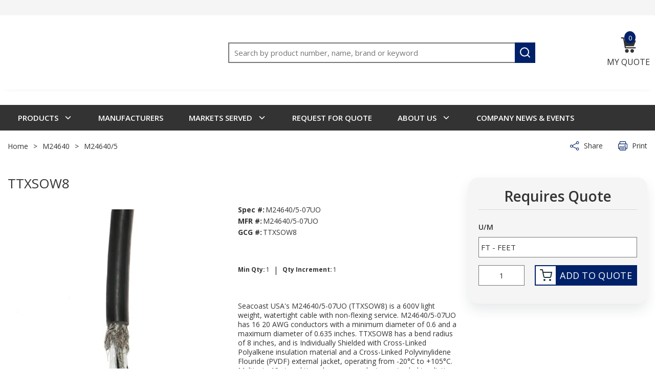

--- FILE ---
content_type: text/html; charset=utf-8
request_url: https://www.seacoastusa.com/product/ttxsow8
body_size: 106451
content:
<!DOCTYPE html><html lang="en-us"><head><link rel="preconnect" href="https://fonts.googleapis.com"/><link rel="preconnect" href="https://eis.pssolutions.net"/><link rel="preconnect" href="https://www.googletagmanager.com"/><link rel="preconnect" href="https://api-js.mixpanel.com"/><link rel="stylesheet" href="https://fonts.googleapis.com/css?family=Open+Sans:300,400,600,700,800&amp;display=swap"/><script type="text/javascript">function OptanonWrapper() {}</script><script id="headTrackingScript">
            dataLayer = [{
                'Authentication State': 'Not Logged In',
                'User ID': ''
            }];
                (function(w,d,s,l,i){w[l]=w[l]||[];w[l].push({'gtm.start':
                new Date().getTime(),event:'gtm.js'});var f=d.getElementsByTagName(s)[0],
                j=d.createElement(s),dl=l!='dataLayer'?'&l='+l:'';j.async=true;j.src=
                '//www.googletagmanager.com/gtm.js?id='+i+dl;f.parentNode.insertBefore(j,f);
            })(window, document, 'script', 'dataLayer', 'GTM-TNWTRKJ');
            </script><meta charSet="utf-8"/><meta name="viewport" content="width=device-width, initial-scale=1, shrink-to-fit=no"/><title>M24640/5-07UO (TTXSOW8) Shipboard Cable | Seacoast USA | Seacoast</title><link rel="icon" href="https://res.cloudinary.com/gcginc/seacoast/seacoast-favicon.png" type="image/x-icon"/><meta property="og:type" content="website"/><meta id="ogTitle" property="og:title" content="M24640/5-07UO (TTXSOW8) Shipboard Cable | Seacoast USA | Seacoast"/><meta id="ogImage" property="og:image" content="https://res.cloudinary.com/gcginc/f_auto,t_product-small/seacoast/products/seacoast/IMG-TTXSO6-2"/><meta id="ogUrl" property="og:url" content="https://www.seacoastusa.com/product/ttxsow8"/><meta name="keywords" content="M24640/5-07UO, 20AWG, Tin-Coated Copper, Stranded, 7, Cross-Linked Polyvinylidene Flouride (PVDF), Individually Shielded, Tin-Coated Copper Braid, Cross-Linked Polyalkene, 600V, -20°C, 105°C"/><meta name="description" content="Multipair, 19 strand tinned copper conductor, extruded irradiation cross-linked Polyalkene insulation with irradiated crosslinked Polyvinylidene Flouride (PVDF) insulation jacket (conductors per SAE-AS81044). Two conductors twisted to form a pair, optional binder tape, tinned copper braid Shielded, plus a tape Shielded iso"/><link rel="canonical" href="https://www.seacoastusa.com/product/ttxsow8"/><base href="/"/><style data-styled="" data-styled-version="5.3.5">.doAcJJ{height:50px;text-align:center;font-size:15px;display:-webkit-box;display:-webkit-flex;display:-ms-flexbox;display:flex;-webkit-align-items:center;-webkit-box-align:center;-ms-flex-align:center;align-items:center;-webkit-box-pack:center;-webkit-justify-content:center;-ms-flex-pack:center;justify-content:center;background:#203239;display:none;}/*!sc*/
.doAcJJ p{margin:0 1px;line-height:1;}/*!sc*/
@media (max-width:768px){.doAcJJ{padding:0 10px;position:fixed;width:100%;padding-right:30px;}.doAcJJ *{font-size:12px;color:#000;text-align:left;}}/*!sc*/
.clyFpf{height:145px;}/*!sc*/
@media (max-width:768px){.clyFpf{height:120px;}}/*!sc*/
.hZalaH{height:145px;box-shadow:0 5px 10px -10px rgba(0,0,0,0.2);position:absolute;top:30px;width:100%;background:white;z-index:10;}/*!sc*/
@media (max-width:768px){.hZalaH{position:fixed;top:0;height:120px;}}/*!sc*/
.clcQYu{text-align:left;padding:0 45px 0 10px;}/*!sc*/
@media (max-width:768px){.clcQYu{max-width:40%;}}/*!sc*/
@media (max-width:1024px){.clcQYu{-webkit-flex:auto;-ms-flex:auto;flex:auto;}}/*!sc*/
.clcQYu.clcQYu.clcQYu.clcQYu img{height:78px;}/*!sc*/
@media (max-width:1024px){.clcQYu.clcQYu.clcQYu.clcQYu img{height:42px;width:auto;margin:0;}}/*!sc*/
@media (max-width:768px){.clcQYu.clcQYu.clcQYu.clcQYu img{height:30px;}}/*!sc*/
.erIwLC{max-width:275px;max-height:110px;display:-webkit-box;display:-webkit-flex;display:-ms-flexbox;display:flex;}/*!sc*/
.lcpYYa{padding:15px 10px 15px 0;display:-webkit-box;display:-webkit-flex;display:-ms-flexbox;display:flex;-webkit-align-items:center;-webkit-box-align:center;-ms-flex-align:center;align-items:center;display:none;}/*!sc*/
@media (max-width:1024px){.lcpYYa{display:-webkit-box;display:-webkit-flex;display:-ms-flexbox;display:flex;}}/*!sc*/
.laYbao{text-align:center;padding:0 25px 0;-webkit-flex:auto;-ms-flex:auto;flex:auto;}/*!sc*/
@media (max-width:768px){.laYbao{-webkit-order:1;-ms-flex-order:1;order:1;width:100%;}}/*!sc*/
.gtDBrI{width:100%;}/*!sc*/
.dCGJjO{-webkit-transition:all 400ms ease-out;transition:all 400ms ease-out;padding:0 25px 0;display:none !important;}/*!sc*/
.dCGJjO:last-child{padding-right:10px;}/*!sc*/
@media (max-width:1024px){.dCGJjO{max-width:20%;padding:0 15px 0;}}/*!sc*/
@media (max-width:768px){.dCGJjO{max-width:30%;-webkit-align-self:end;-ms-flex-item-align:end;align-self:end;padding:0 10px 0;}.dCGJjO:last-child{padding-right:25px;}}/*!sc*/
.fvKLXz{display:-webkit-inline-box;display:-webkit-inline-flex;display:-ms-inline-flexbox;display:inline-flex;}/*!sc*/
.cLmytE{-webkit-transition:all 400ms ease-out;transition:all 400ms ease-out;padding:0 25px 0;}/*!sc*/
.cLmytE:last-child{padding-right:10px;}/*!sc*/
@media (max-width:1024px){.cLmytE{max-width:20%;padding:0 15px 0;}}/*!sc*/
@media (max-width:768px){.cLmytE{max-width:30%;-webkit-align-self:end;-ms-flex-item-align:end;align-self:end;padding:0 10px 0;}.cLmytE:last-child{padding-right:25px;}}/*!sc*/
.YgcNn{position:relative;}/*!sc*/
.hbOpUQ{position:absolute;top:-12px;left:7px;background:#002169;min-width:22px;min-height:22px;border-radius:50%;color:#FFFFFF;text-align:center;padding:0 2px;}/*!sc*/
.hbOpUQ span{font-size:13px;line-height:16px;}/*!sc*/
.hbOpUQ.sticky{top:-12px;min-width:22px;min-height:14px;}/*!sc*/
.hbOpUQ.sticky span{font-size:12px;}/*!sc*/
.ldhHVi{width:640px;max-height:715px;min-height:200px;overflow:hidden;display:-webkit-box;display:-webkit-flex;display:-ms-flexbox;display:flex;-webkit-flex-direction:column;-ms-flex-direction:column;flex-direction:column;}/*!sc*/
.Cjkxl{padding:15px 15px 8px;display:-webkit-box;display:-webkit-flex;display:-ms-flexbox;display:flex;-webkit-box-pack:justify;-webkit-justify-content:space-between;-ms-flex-pack:justify;justify-content:space-between;-webkit-align-items:center;-webkit-box-align:center;-ms-flex-align:center;align-items:center;-webkit-flex-wrap:wrap;-ms-flex-wrap:wrap;flex-wrap:wrap;}/*!sc*/
.Cjkxl h3{font-size:24px;line-height:29px;}/*!sc*/
.hajEsd{width:43%;display:-webkit-box;display:-webkit-flex;display:-ms-flexbox;display:flex;-webkit-box-pack:justify;-webkit-justify-content:space-between;-ms-flex-pack:justify;justify-content:space-between;}/*!sc*/
.hajEsd strong,.hajEsd span{font-size:15px;line-height:18px;}/*!sc*/
.dGdNaE{max-height:500px;min-height:108px;padding:0 15px;box-sizing:border-box;overflow-y:auto;overflow-x:hidden;}/*!sc*/
.dGdNaE.dGdNaE::-webkit-scrollbar-track{border:1px solid #c3c3c3;background-color:white;}/*!sc*/
.dGdNaE.dGdNaE::-webkit-scrollbar-button{display:none;}/*!sc*/
.dGdNaE.dGdNaE::-webkit-scrollbar{background-color:white;border-radius:3px;width:8px;}/*!sc*/
.dGdNaE.dGdNaE::-webkit-scrollbar-thumb{background-color:#bebebe;border-radius:3px;width:6px;}/*!sc*/
.dGdNaE.empty-cart{display:-webkit-box;display:-webkit-flex;display:-ms-flexbox;display:flex;-webkit-box-pack:center;-webkit-justify-content:center;-ms-flex-pack:center;justify-content:center;-webkit-align-items:center;-webkit-box-align:center;-ms-flex-align:center;align-items:center;}/*!sc*/
@media (max-height:800px){.dGdNaE{max-height:200px;}}/*!sc*/
.dNhBPG{display:-webkit-box;display:-webkit-flex;display:-ms-flexbox;display:flex;-webkit-box-pack:justify;-webkit-justify-content:space-between;-ms-flex-pack:justify;justify-content:space-between;-webkit-align-items:center;-webkit-box-align:center;-ms-flex-align:center;align-items:center;background:#F5F5F5;}/*!sc*/
.dNhBPG span{font-size:12px;line-height:18px;color:#333333;text-transform:uppercase;}/*!sc*/
.dNhBPG .description{width:57%;text-align:left;}/*!sc*/
.dNhBPG .qty{width:14%;text-align:left;}/*!sc*/
.dNhBPG .price{-webkit-box-flex:1;-webkit-flex-grow:1;-ms-flex-positive:1;flex-grow:1;display:-webkit-box;display:-webkit-flex;display:-ms-flexbox;display:flex;-webkit-box-pack:justify;-webkit-justify-content:space-between;-ms-flex-pack:justify;justify-content:space-between;}/*!sc*/
.dNhBPG .price span{display:block;width:50%;}/*!sc*/
.dNhBPG .price span.total{text-align:center;}/*!sc*/
.krEput{padding:15px;padding-top:17px;display:-webkit-box;display:-webkit-flex;display:-ms-flexbox;display:flex;-webkit-box-pack:center;-webkit-justify-content:center;-ms-flex-pack:center;justify-content:center;-webkit-align-items:center;-webkit-box-align:center;-ms-flex-align:center;align-items:center;background:#F5F5F5;width:100%;}/*!sc*/
.krEput button,.krEput a{min-height:32px;height:32px;font-size:14px;line-height:28px;min-width:150px;}/*!sc*/
.hmyDoP{margin-left:50px;}/*!sc*/
.eFbfmK{-webkit-transition:top 350ms ease-in;transition:top 350ms ease-in;background-color:#333333;}/*!sc*/
@media (max-width:1024px){.eFbfmK{display:none;}}/*!sc*/
.kAQnib{display:-webkit-box;display:-webkit-flex;display:-ms-flexbox;display:flex;-webkit-box-pack:justify;-webkit-justify-content:space-between;-ms-flex-pack:justify;justify-content:space-between;}/*!sc*/
.hFOVRW{color:#FFFFFF;padding:0 20px;display:-webkit-box;display:-webkit-flex;display:-ms-flexbox;display:flex;-webkit-box-pack:left;-webkit-justify-content:left;-ms-flex-pack:left;justify-content:left;}/*!sc*/
.zNQrQ{position:relative;overflow:visible;display:-webkit-box;display:-webkit-flex;display:-ms-flexbox;display:flex;}/*!sc*/
.zNQrQ:hover span + div{display:block;}/*!sc*/
.zNQrQ:first-child{margin-left:-10px;}/*!sc*/
.fWYrLA{border-right:1px solid rgba(118,118,118,1);width:340px;min-width:340px;height:100%;}/*!sc*/
.cFiBGr{max-width:100%;max-height:100%;overflow-y:auto;overflow-x:hidden;-ms-overflow-style:none;overflow:-moz-scrollbars-none;-webkit-scrollbar-width:none;-moz-scrollbar-width:none;-ms-scrollbar-width:none;scrollbar-width:none;}/*!sc*/
.cFiBGr::-webkit-scrollbar{display:none;}/*!sc*/
.fyJXTc{height:50px;width:100%;position:absolute;bottom:0;left:0;background:linear-gradient( 180deg, rgba(255,255,255,0)0%,rgba(255,255,255,0.7)43.24%,#FFFFFF 100% );pointer-events:none;}/*!sc*/
.ibAamU{display:-webkit-box;display:-webkit-flex;display:-ms-flexbox;display:flex;-webkit-flex:1;-ms-flex:1;flex:1;}/*!sc*/
.fgsUht{display:-webkit-box;display:-webkit-flex;display:-ms-flexbox;display:flex;-webkit-box-pack:justify;-webkit-justify-content:space-between;-ms-flex-pack:justify;justify-content:space-between;margin:5px 0 15px 0;}/*!sc*/
.cTmblO{display:-webkit-box;display:-webkit-flex;display:-ms-flexbox;display:flex;}/*!sc*/
.cTmblO > div{margin-right:30px;width:auto;}/*!sc*/
.cTmblO > div:last-child{margin-right:0;}/*!sc*/
@media (max-width:768px){.cTmblO{margin:10px 0 30px 0;}}/*!sc*/
.dpFsBu{display:-webkit-box;display:-webkit-flex;display:-ms-flexbox;display:flex;margin-top:0;}/*!sc*/
.jSPhWP{display:-webkit-box;display:-webkit-flex;display:-ms-flexbox;display:flex;}/*!sc*/
.jwQGcX{display:-webkit-box;display:-webkit-flex;display:-ms-flexbox;display:flex;-webkit-box-pack:center;-webkit-justify-content:center;-ms-flex-pack:center;justify-content:center;}/*!sc*/
.cGGnxe{margin-top:15px;}/*!sc*/
.kOpglq{display:block;margin:0 -10px;}/*!sc*/
.kOpglq:before,.kOpglq:after{content:"";display:block;width:100%;clear:both;}/*!sc*/
@media (max-width:768px){.kOpglq{float:none;margin-left:0;margin-right:0;}}/*!sc*/
.fNascJ{float:left;padding:0 10px;width:calc(100% - 370px);}/*!sc*/
@media (max-width:768px){.fNascJ{float:none;padding-left:0;padding-right:0;}}/*!sc*/
@media (max-width:1024px){.fNascJ{width:100%;margin-bottom:20px;}}/*!sc*/
@media (max-width:768px){.fNascJ{margin-bottom:0;}.fNascJ .info-container{display:-webkit-box;display:-webkit-flex;display:-ms-flexbox;display:flex;-webkit-flex-direction:column;-ms-flex-direction:column;flex-direction:column;}}/*!sc*/
.geqSM{float:left;padding:0 10px;width:calc(100% - 470px);float:right;}/*!sc*/
@media (max-width:768px){.geqSM{float:none;padding-left:0;padding-right:0;}}/*!sc*/
@media (max-width:1440px){.geqSM{width:100%;float:left;}}/*!sc*/
@media (max-width:768px){.geqSM{-webkit-order:0;-ms-flex-order:0;order:0;}}/*!sc*/
.hseOyy{float:left;padding:0 10px;width:470px;}/*!sc*/
@media (max-width:768px){.hseOyy{float:none;padding-left:0;padding-right:0;}}/*!sc*/
@media (max-width:1440px){.hseOyy{width:50%;}}/*!sc*/
@media (max-width:768px){.hseOyy{-webkit-order:2;-ms-flex-order:2;order:2;width:100%;display:-webkit-box;display:-webkit-flex;display:-ms-flexbox;display:flex;-webkit-box-pack:center;-webkit-justify-content:center;-ms-flex-pack:center;justify-content:center;}.hseOyy .pdp-image{-webkit-flex:1 1 60%;-ms-flex:1 1 60%;flex:1 1 60%;padding-right:15px;max-width:60%;}.hseOyy .pdp-variant{-webkit-flex:0 0 40%;-ms-flex:0 0 40%;flex:0 0 40%;padding-left:15px;max-width:40%;}}/*!sc*/
@media (max-width:480px){.hseOyy{-webkit-flex-wrap:wrap;-ms-flex-wrap:wrap;flex-wrap:wrap;}.hseOyy .pdp-image{-webkit-flex:1 1 100%;-ms-flex:1 1 100%;flex:1 1 100%;padding-right:0;max-width:100%;}.hseOyy .pdp-variant{-webkit-flex:1 1 100%;-ms-flex:1 1 100%;flex:1 1 100%;padding-left:0;max-width:100%;}}/*!sc*/
.bxjTpi{min-height:0;margin:10px 0;display:-webkit-box;display:-webkit-flex;display:-ms-flexbox;display:flex;-webkit-align-items:center;-webkit-box-align:center;-ms-flex-align:center;align-items:center;-webkit-box-pack:center;-webkit-justify-content:center;-ms-flex-pack:center;justify-content:center;}/*!sc*/
.bxjTpi img{height:auto;max-width:100%;}/*!sc*/
.inkoeZ{float:left;padding:0 10px;width:calc(50% - 235px);}/*!sc*/
@media (max-width:768px){.inkoeZ{float:none;padding-left:0;padding-right:0;}}/*!sc*/
@media (max-width:1440px){.inkoeZ{width:50%;margin-bottom:30px;}}/*!sc*/
@media (max-width:768px){.inkoeZ{-webkit-order:1;-ms-flex-order:1;order:1;width:100%;margin-bottom:0;}}/*!sc*/
.eVWbcG{position:relative;padding:10px 0;margin-bottom:10px;overflow:hidden;border-top:1px solid rgba(215,215,215,1);}/*!sc*/
@media not print{.eVWbcG{height:55px;}.eVWbcG .accord-anchor:after{display:block;}}/*!sc*/
.ZlVbh{float:left;padding:0 10px;float:right;width:calc(50% - 235px);}/*!sc*/
@media (max-width:768px){.ZlVbh{float:none;padding-left:0;padding-right:0;}}/*!sc*/
@media (max-width:1440px){.ZlVbh{width:50%;}}/*!sc*/
@media (max-width:768px){.ZlVbh{-webkit-order:3;-ms-flex-order:3;order:3;width:100%;}}/*!sc*/
@media (max-width:768px){.ZJEBw{display:-webkit-box;display:-webkit-flex;display:-ms-flexbox;display:flex;-webkit-flex-direction:row;-ms-flex-direction:row;flex-direction:row;-webkit-align-items:center;-webkit-box-align:center;-ms-flex-align:center;align-items:center;margin-top:5px;margin-bottom:5px;}}/*!sc*/
.bwjmXx{display:-webkit-box;display:-webkit-flex;display:-ms-flexbox;display:flex;-webkit-align-items:center;-webkit-box-align:center;-ms-flex-align:center;align-items:center;-webkit-flex-wrap:wrap;-ms-flex-wrap:wrap;flex-wrap:wrap;margin:20px 0;}/*!sc*/
.JxRaE{float:left;padding:0 10px;width:calc(100% - 470px);float:right;}/*!sc*/
@media (max-width:768px){.JxRaE{float:none;padding-left:0;padding-right:0;}}/*!sc*/
@media (max-width:1440px){.JxRaE{width:50%;}}/*!sc*/
@media (max-width:768px){.JxRaE{width:100%;}}/*!sc*/
.hNzqCJ{margin:10px 0;}/*!sc*/
.gIOYTv{font-size:14px;-webkit-letter-spacing:0;-moz-letter-spacing:0;-ms-letter-spacing:0;letter-spacing:0;line-height:18px;}/*!sc*/
.gIOYTv .read-more-link,.gIOYTv a{cursor:pointer;color:#002169;}/*!sc*/
.gIOYTv .read-more-link:hover,.gIOYTv a:hover{-webkit-text-decoration:underline;text-decoration:underline;}/*!sc*/
@media print{.gIOYTv{-webkit-break-inside:avoid;break-inside:avoid;page-break-inside:avoid;-webkit-column-break-inside:avoid;column-break-inside:avoid;}}/*!sc*/
.gnneuq{float:left;padding:0 10px;width:370px;margin-top:15px;}/*!sc*/
@media (max-width:768px){.gnneuq{float:none;padding-left:0;padding-right:0;}}/*!sc*/
@media (max-width:1024px){.gnneuq{width:100%;max-width:370px;margin:20px auto;float:none;clear:both;}}/*!sc*/
@media (max-width:768px){.gnneuq{margin:0;max-width:none;}}/*!sc*/
@media print{.gnneuq{display:none;}}/*!sc*/
.ioXHPb{padding:20px;background-color:#F5F5F5;border-radius:20px;box-shadow:0 12px 24px 0 rgba(32,50,57,0.1);}/*!sc*/
@media (max-width:768px){.ioXHPb{display:-webkit-box;display:-webkit-flex;display:-ms-flexbox;display:flex;-webkit-flex-wrap:wrap;-ms-flex-wrap:wrap;flex-wrap:wrap;-webkit-box-pack:justify;-webkit-justify-content:space-between;-ms-flex-pack:justify;justify-content:space-between;-webkit-align-items:center;-webkit-box-align:center;-ms-flex-align:center;align-items:center;background:none;box-shadow:none;border-radius:0;padding:0;}.ioXHPb > div{width:auto;}}/*!sc*/
@media print{.ioXHPb{display:none;}}/*!sc*/
.ehUNAE{border-bottom:1px solid #D7D7D7;padding-bottom:10px;margin-bottom:15px;}/*!sc*/
@media (max-width:768px){.ehUNAE{border-bottom:none;}}/*!sc*/
.vSVxT{display:-webkit-box;display:-webkit-flex;display:-ms-flexbox;display:flex;-webkit-flex-direction:column;-ms-flex-direction:column;flex-direction:column;-webkit-align-items:center;-webkit-box-align:center;-ms-flex-align:center;align-items:center;width:100%;line-height:32px;font-size:28px;font-weight:600;}/*!sc*/
@media (max-width:768px){.vSVxT{font-size:16px;}}/*!sc*/
.CDxmi{margin:10px 0 15px 0;text-align:left;}/*!sc*/
.klobtl{margin-top:25px;}/*!sc*/
@media (max-width:768px){.klobtl{margin:40px 0;}}/*!sc*/
.feWDj{-webkit-column-count:2;column-count:2;-webkit-column-gap:100px;column-gap:100px;}/*!sc*/
@media (max-width:1440px){.feWDj{-webkit-column-gap:40px;column-gap:40px;}}/*!sc*/
@media (max-width:768px){.feWDj{-webkit-column-count:1;column-count:1;-webkit-column-gap:0;column-gap:0;}}/*!sc*/
.egwLQG{-webkit-break-inside:avoid;break-inside:avoid;page-break-inside:avoid;-webkit-column-break-inside:avoid;column-break-inside:avoid;margin-bottom:25px;}/*!sc*/
.jlPDRE{display:-webkit-box;display:-webkit-flex;display:-ms-flexbox;display:flex;border-bottom:3px solid #F5F5F5;min-height:40px;padding-top:10px;}/*!sc*/
@media print{.dtLZcF{display:none;}}/*!sc*/
.fazOHh{text-align:left;padding:10px 0;}/*!sc*/
.llIAJJ{font-weight:bold;margin-bottom:10px;font-size:18px;color:#333333;}/*!sc*/
.hBBOZd{padding:1px 0 0 0;padding:1px 18px 0 0;}/*!sc*/
.fMxmQc{-webkit-flex-direction:row;-ms-flex-direction:row;flex-direction:row;width:auto;padding:10px 0;display:-webkit-box;display:-webkit-flex;display:-ms-flexbox;display:flex;-webkit-flex-wrap:wrap;-ms-flex-wrap:wrap;flex-wrap:wrap;-webkit-align-items:flex-start;-webkit-box-align:flex-start;-ms-flex-align:flex-start;align-items:flex-start;}/*!sc*/
.beqZgn{padding:1px 18px 0 0;margin-right:25px;-webkit-flex-shrink:0;-ms-flex-negative:0;flex-shrink:0;}/*!sc*/
.beqZgn.Instagram a svg *{fill:transparent !important;}/*!sc*/
.beqZgn.Instagram a:hover svg *{fill:white !important;}/*!sc*/
.bxqBVo{color:#FFFFFF;font-size:14px;line-height:31px;}/*!sc*/
.iwaJxK{text-align:right;padding:10px 0;}/*!sc*/
.isqFOG{display:inline-block;padding:1px 18px 0 0;}/*!sc*/
data-styled.g1[id="sc-bczRLJ"]{content:"doAcJJ,fPNrJG,mBxHa,clyFpf,hZalaH,clcQYu,iYvjLD,erIwLC,lcpYYa,laYbao,lbsfgE,gtDBrI,dCGJjO,fvKLXz,kEeNDb,cLmytE,YgcNn,hbOpUQ,ldhHVi,Cjkxl,hajEsd,dGdNaE,dNhBPG,krEput,hmyDoP,eFbfmK,fLDiFG,kAQnib,hFOVRW,zNQrQ,fWYrLA,cFiBGr,fyJXTc,ibAamU,fgsUht,cTmblO,dpFsBu,jSPhWP,jwQGcX,cGGnxe,kOpglq,fNascJ,geqSM,hseOyy,bxjTpi,inkoeZ,eVWbcG,ZlVbh,ZJEBw,bwjmXx,JxRaE,hNzqCJ,gIOYTv,gnneuq,ioXHPb,ehUNAE,vSVxT,CDxmi,klobtl,feWDj,egwLQG,jlPDRE,dtLZcF,kamgmI,fazOHh,llIAJJ,hBBOZd,kbzmgr,gFUCSk,fMxmQc,beqZgn,bxqBVo,iwaJxK,isqFOG,"}/*!sc*/
.eBlhhE{color:#333333;display:-webkit-inline-box;display:-webkit-inline-flex;display:-ms-inline-flexbox;display:inline-flex;-webkit-align-items:center;-webkit-box-align:center;-ms-flex-align:center;align-items:center;height:18px;width:18px;}/*!sc*/
.eBlhhE svg{height:18px;width:18px;}/*!sc*/
.hbdSPM{color:#333333;display:-webkit-inline-box;display:-webkit-inline-flex;display:-ms-inline-flexbox;display:inline-flex;-webkit-align-items:center;-webkit-box-align:center;-ms-flex-align:center;align-items:center;height:24px;width:24px;}/*!sc*/
.hbdSPM svg{height:24px;width:24px;}/*!sc*/
.cqKoSF{color:#333333;display:-webkit-inline-box;display:-webkit-inline-flex;display:-ms-inline-flexbox;display:inline-flex;-webkit-align-items:center;-webkit-box-align:center;-ms-flex-align:center;align-items:center;height:18px;width:18px;background-color:rgba(0,33,105,1);color:rgba(255,255,255,1);border-radius:0 !important;top:0 !important;right:0 !important;width:40px !important;height:40px !important;}/*!sc*/
.cqKoSF svg{height:18px;width:18px;}/*!sc*/
.cqKoSF svg{height:25px;width:25px;}/*!sc*/
.hsJTnb{color:#333333;display:-webkit-inline-box;display:-webkit-inline-flex;display:-ms-inline-flexbox;display:inline-flex;-webkit-align-items:center;-webkit-box-align:center;-ms-flex-align:center;align-items:center;height:30px;width:30px;margin-bottom:7px;fill:#333333;}/*!sc*/
.hsJTnb svg{height:30px;width:30px;}/*!sc*/
.cHTUfN{color:#333333;display:-webkit-inline-box;display:-webkit-inline-flex;display:-ms-inline-flexbox;display:inline-flex;-webkit-align-items:center;-webkit-box-align:center;-ms-flex-align:center;align-items:center;height:30px;width:30px;}/*!sc*/
.cHTUfN svg{height:30px;width:30px;}/*!sc*/
.cHTUfN > svg{fill:#333333;}/*!sc*/
.csQlQI{color:#FFFFFF;display:-webkit-inline-box;display:-webkit-inline-flex;display:-ms-inline-flexbox;display:inline-flex;-webkit-align-items:center;-webkit-box-align:center;-ms-flex-align:center;align-items:center;height:18px;width:18px;margin:-3px 0 0 10px;}/*!sc*/
.csQlQI svg{height:18px;width:18px;}/*!sc*/
.krqEzG{color:#333333;display:-webkit-inline-box;display:-webkit-inline-flex;display:-ms-inline-flexbox;display:inline-flex;-webkit-align-items:center;-webkit-box-align:center;-ms-flex-align:center;align-items:center;height:16px;width:16px;position:absolute;top:15px;right:15px;color:#002169;z-index:1;}/*!sc*/
.krqEzG svg{height:16px;width:16px;}/*!sc*/
.dnlXTk{color:#FFFFFF;display:-webkit-inline-box;display:-webkit-inline-flex;display:-ms-inline-flexbox;display:inline-flex;-webkit-align-items:center;-webkit-box-align:center;-ms-flex-align:center;align-items:center;height:18px;width:18px;position:absolute;right:10px;top:10px;margin:-3px 0 0 10px;}/*!sc*/
.dnlXTk svg{height:18px;width:18px;}/*!sc*/
.lhVvaa{color:#333333;display:-webkit-inline-box;display:-webkit-inline-flex;display:-ms-inline-flexbox;display:inline-flex;-webkit-align-items:center;-webkit-box-align:center;-ms-flex-align:center;align-items:center;height:16px;width:16px;position:absolute;bottom:15px;right:15px;color:#002169;z-index:1;}/*!sc*/
.lhVvaa svg{height:16px;width:16px;}/*!sc*/
.ksVWIU{color:#002169;display:-webkit-inline-box;display:-webkit-inline-flex;display:-ms-inline-flexbox;display:inline-flex;-webkit-align-items:center;-webkit-box-align:center;-ms-flex-align:center;align-items:center;height:18px;width:18px;}/*!sc*/
.ksVWIU svg{height:18px;width:18px;}/*!sc*/
.eZOlZV{color:#767676;display:-webkit-inline-box;display:-webkit-inline-flex;display:-ms-inline-flexbox;display:inline-flex;-webkit-align-items:center;-webkit-box-align:center;-ms-flex-align:center;align-items:center;height:24px;width:24px;}/*!sc*/
.eZOlZV svg{height:24px;width:24px;}/*!sc*/
.bFKXIF{color:#333333;display:-webkit-inline-box;display:-webkit-inline-flex;display:-ms-inline-flexbox;display:inline-flex;-webkit-align-items:center;-webkit-box-align:center;-ms-flex-align:center;align-items:center;height:15px;width:15px;margin-right:7px;}/*!sc*/
.bFKXIF svg{height:15px;width:15px;}/*!sc*/
.cQEJjq{color:#002169;display:-webkit-inline-box;display:-webkit-inline-flex;display:-ms-inline-flexbox;display:inline-flex;-webkit-align-items:center;-webkit-box-align:center;-ms-flex-align:center;align-items:center;height:20px;width:20px;margin:5px;}/*!sc*/
.cQEJjq svg{height:20px;width:20px;}/*!sc*/
data-styled.g4[id="IconWrapper-sc-1y9kqb7"]{content:"eBlhhE,hbdSPM,cqKoSF,hsJTnb,cHTUfN,csQlQI,krqEzG,dnlXTk,lhVvaa,ksVWIU,eZOlZV,bFKXIF,cQEJjq,"}/*!sc*/
.iTmLUk{font-size:12px;padding-left:15px;display:none;}/*!sc*/
@media print{.iTmLUk{display:block;}}/*!sc*/
.fEAIeL{font-size:15px;font-weight:bold;}/*!sc*/
.igerQA{line-height:30px;font-size:16px;font-weight:normal;margin-bottom:1rem;display:block;}/*!sc*/
.kjKiuq{text-transform:uppercase;margin-left:10px;max-width:150px;font-size:14px;color:#333333;}/*!sc*/
@media (max-width:1024px){.kjKiuq{display:none;}}/*!sc*/
.hLnFOj{font-weight:normal;}/*!sc*/
@media (max-width:768px){.hLnFOj{font-size:12px;}}/*!sc*/
.bxMzJS{color:#FFFFFF;font-size:15px;text-transform:uppercase;font-weight:600;font-family:'Open Sans','Roboto','Lato',sans-serif;}/*!sc*/
.bliZCM{color:#FFFFFF;}/*!sc*/
.PdmIN{font-size:15px;}/*!sc*/
.gIoQRf{color:#333333;font-size:14px;}/*!sc*/
@media (max-width:768px){.gIoQRf{font-size:12px;line-height:18px;}}/*!sc*/
.iBpsSP{line-height:20px;font-size:14px;}/*!sc*/
.eWbgsR{line-height:32px;font-size:26px;font-weight:normal;margin-bottom:1rem;display:block;-webkit-letter-spacing:0;-moz-letter-spacing:0;-ms-letter-spacing:0;letter-spacing:0;margin:10px 0 50px 0;}/*!sc*/
@media (max-width:1024px){.eWbgsR{font-size:36px;line-height:54px;}}/*!sc*/
@media (max-width:768px){.eWbgsR{font-size:32px;line-height:50px;}}/*!sc*/
@media (max-width:1440px){.eWbgsR{margin:10px 0 25px 0;}}/*!sc*/
@media (max-width:1024px){.eWbgsR{font-size:26px;line-height:32px;}}/*!sc*/
@media (max-width:768px){.eWbgsR{font-size:14px;line-height:20px;margin:0 0 10px 0;}}/*!sc*/
.mfPMZ{line-height:22px;font-size:14px;}/*!sc*/
.locyvf{line-height:22px;font-size:14px;font-weight:bold;margin-right:2px;}/*!sc*/
.HqyJy{line-height:18px;font-size:12px;}/*!sc*/
.jagyAE{line-height:18px;font-size:12px;font-weight:bold;margin-right:2px;}/*!sc*/
.cDGWwb{color:(props) => (0,_insite_mobius_utilities_resolveColor__WEBPACK_IMPORTED_MODULE_0__/* ["default"] */ .Z)(path,props.theme);font-size:14px;font-weight:600;font-weight:600;-webkit-letter-spacing:0.3px;-moz-letter-spacing:0.3px;-ms-letter-spacing:0.3px;letter-spacing:0.3px;line-height:18px;min-height:14px;}/*!sc*/
.byQrnl{color:(props) => (0,_insite_mobius_utilities_resolveColor__WEBPACK_IMPORTED_MODULE_0__/* ["default"] */ .Z)(path,props.theme);font-size:14px;font-weight:600;display:none;}/*!sc*/
.ZuFKt{font-size:40px;font-weight:500;margin-bottom:1rem;display:block;line-height:32px;}/*!sc*/
@media (max-width:1024px){.ZuFKt{font-size:20px;line-height:26px;}}/*!sc*/
@media (max-width:768px){.ZuFKt{font-size:18px;line-height:22px;}}/*!sc*/
@media not print{.ZuFKt{display:none;}}/*!sc*/
.kbYLRF{line-height:22px;font-size:18px;font-weight:500;margin-bottom:1rem;display:block;text-align:center;margin-bottom:10px;text-transform:capitalize;}/*!sc*/
@media (max-width:768px){.kbYLRF{font-size:16px;line-height:19px;text-align:left;}}/*!sc*/
.jidRjw{line-height:20px;font-size:14px;font-weight:bold;-webkit-flex:0 0 50%;-ms-flex:0 0 50%;flex:0 0 50%;padding:0 25px;text-align:right;}/*!sc*/
@media (max-width:768px){.jidRjw{padding:0;-webkit-flex:0 0 40%;-ms-flex:0 0 40%;flex:0 0 40%;font-size:12px;text-align:left;}}/*!sc*/
.jPLTyj{line-height:20px;font-size:14px;-webkit-flex:0 0 50%;-ms-flex:0 0 50%;flex:0 0 50%;padding:0 25px;}/*!sc*/
@media (max-width:768px){.jPLTyj{-webkit-flex:0 0 60%;-ms-flex:0 0 60%;flex:0 0 60%;font-size:12px;}}/*!sc*/
.lfZIGV{font-size:20px;font-weight:500;margin-bottom:1rem;display:block;line-height:26px;margin-bottom:7px;font-size:14px !important;line-height:18px !important;}/*!sc*/
@media (max-width:1024px){.lfZIGV{font-size:18px;line-height:22px;}}/*!sc*/
@media (max-width:768px){.lfZIGV{font-size:16px;line-height:22px;}}/*!sc*/
.jpmFvo{margin-bottom:-1rem;}/*!sc*/
.fLBtCO{font-size:12px;}/*!sc*/
.fdqonI{color:#333333;}/*!sc*/
data-styled.g5[id="TypographyStyle-sc-11lquxl"]{content:"iTmLUk,fEAIeL,igerQA,bLpGkr,kjKiuq,hLnFOj,bxMzJS,bliZCM,PdmIN,gIoQRf,iBpsSP,eWbgsR,mfPMZ,locyvf,HqyJy,jagyAE,cDGWwb,byQrnl,ZuFKt,kbYLRF,jidRjw,jPLTyj,lfZIGV,jpmFvo,fLBtCO,fdqonI,"}/*!sc*/
.ddWmpd{overflow:hidden;text-overflow:ellipsis;white-space:nowrap;margin-left:10px;max-width:150px;font-size:14px;color:#333333;}/*!sc*/
@media (max-width:1024px){.ddWmpd{display:none;}}/*!sc*/
data-styled.g6[id="TypographyEllipsisStyle-sc-rordr6"]{content:"ddWmpd,"}/*!sc*/
.czYUSr{position:relative;display:-webkit-inline-box;display:-webkit-inline-flex;display:-ms-inline-flexbox;display:inline-flex;-webkit-flex-direction:column;-ms-flex-direction:column;flex-direction:column;-webkit-align-items:center;-webkit-box-align:center;-ms-flex-align:center;align-items:center;-webkit-box-pack:center;-webkit-justify-content:center;-ms-flex-pack:center;justify-content:center;width:auto;height:100%;overflow:hidden;width:100%;}/*!sc*/
.czYUSr img{width:100%;height:auto;will-change:opacity;-webkit-transition:opacity 0s;transition:opacity 0s;opacity:0;}/*!sc*/
.czYUSr .LazyImage-Placeholder{width:100%;height:100%;position:absolute;will-change:opacity;-webkit-transition:opacity 0s;transition:opacity 0s;opacity:1;}/*!sc*/
.czYUSr p{text-align:center;display:inline-block;padding:3px;width:100%;overflow-wrap:break-word;word-wrap:break-word;}/*!sc*/
.eqRtyc{position:relative;display:-webkit-inline-box;display:-webkit-inline-flex;display:-ms-inline-flexbox;display:inline-flex;-webkit-flex-direction:column;-ms-flex-direction:column;flex-direction:column;-webkit-align-items:center;-webkit-box-align:center;-ms-flex-align:center;align-items:center;-webkit-box-pack:center;-webkit-justify-content:center;-ms-flex-pack:center;justify-content:center;width:auto;height:100%;overflow:hidden;}/*!sc*/
.eqRtyc img{width:100%;height:auto;will-change:opacity;-webkit-transition:opacity 0s;transition:opacity 0s;opacity:0;}/*!sc*/
.eqRtyc .LazyImage-Placeholder{width:100%;height:100%;position:absolute;will-change:opacity;-webkit-transition:opacity 0s;transition:opacity 0s;opacity:1;}/*!sc*/
.eqRtyc p{text-align:center;display:inline-block;padding:3px;width:100%;overflow-wrap:break-word;word-wrap:break-word;}/*!sc*/
data-styled.g7[id="LazyImageStyle-sc-1ccf00v"]{content:"czYUSr,eqRtyc,"}/*!sc*/
.ehmVOY{background:transparent;border:none;cursor:pointer;display:-webkit-box;display:-webkit-flex;display:-ms-flexbox;display:flex;-webkit-align-items:center;-webkit-box-align:center;-ms-flex-align:center;align-items:center;font:inherit;padding:0;text-align:unset;-webkit-text-decoration:none;text-decoration:none;position:absolute;right:15px;top:15px;}/*!sc*/
.ehmVOY:disabled{cursor:not-allowed;}/*!sc*/
.ehmVOY:focus{outline-color:#09f;outline-style:solid;outline-width:2px;}/*!sc*/
.kUXsUo{background:transparent;border:none;cursor:pointer;display:-webkit-box;display:-webkit-flex;display:-ms-flexbox;display:flex;-webkit-align-items:center;-webkit-box-align:center;-ms-flex-align:center;align-items:center;font:inherit;padding:0;text-align:unset;-webkit-text-decoration:none;text-decoration:none;}/*!sc*/
.kUXsUo:disabled{cursor:not-allowed;}/*!sc*/
.kUXsUo:focus{outline-color:#09f;outline-style:solid;outline-width:2px;}/*!sc*/
.kgIwvF{background:transparent;border:none;cursor:pointer;display:-webkit-box;display:-webkit-flex;display:-ms-flexbox;display:flex;-webkit-align-items:center;-webkit-box-align:center;-ms-flex-align:center;align-items:center;font:inherit;padding:0;text-align:unset;-webkit-text-decoration:none;text-decoration:none;}/*!sc*/
.kgIwvF:disabled{cursor:not-allowed;}/*!sc*/
.kgIwvF:focus{outline-color:#09f;outline-style:solid;outline-width:2px;}/*!sc*/
.kgIwvF:hover > .TypographyStyle-sc-11lquxl{-webkit-text-decoration:underline;text-decoration:underline;}/*!sc*/
.lQgic{background:transparent;border:none;cursor:pointer;display:-webkit-box;display:-webkit-flex;display:-ms-flexbox;display:flex;-webkit-align-items:center;-webkit-box-align:center;-ms-flex-align:center;align-items:center;font:inherit;padding:0;text-align:unset;-webkit-text-decoration:none;text-decoration:none;display:-webkit-box;display:-webkit-flex;display:-ms-flexbox;display:flex;-webkit-flex-direction:column;-ms-flex-direction:column;flex-direction:column;}/*!sc*/
.lQgic:disabled{cursor:not-allowed;}/*!sc*/
.lQgic:focus{outline-color:#09f;outline-style:solid;outline-width:2px;}/*!sc*/
.hKqqMF{background:transparent;border:none;cursor:pointer;display:-webkit-box;display:-webkit-flex;display:-ms-flexbox;display:flex;-webkit-align-items:center;-webkit-box-align:center;-ms-flex-align:center;align-items:center;font:inherit;padding:0;text-align:unset;-webkit-text-decoration:none;text-decoration:none;-webkit-flex-direction:column;-ms-flex-direction:column;flex-direction:column;}/*!sc*/
.hKqqMF:disabled{cursor:not-allowed;}/*!sc*/
.hKqqMF:focus{outline-color:#09f;outline-style:solid;outline-width:2px;}/*!sc*/
.hKqqMF:hover,.hKqqMF:focus{-webkit-text-decoration:none;text-decoration:none;}/*!sc*/
.fJucru{background:transparent;border:none;cursor:pointer;display:-webkit-box;display:-webkit-flex;display:-ms-flexbox;display:flex;-webkit-align-items:center;-webkit-box-align:center;-ms-flex-align:center;align-items:center;font:inherit;padding:0;text-align:unset;-webkit-text-decoration:none;text-decoration:none;display:-webkit-box;display:-webkit-flex;display:-ms-flexbox;display:flex;-webkit-align-items:center;-webkit-box-align:center;-ms-flex-align:center;align-items:center;height:50px;padding:0 20px;margin:0 5px;--text-main:#333333;}/*!sc*/
.fJucru:disabled{cursor:not-allowed;}/*!sc*/
.fJucru:focus{outline-color:#09f;outline-style:solid;outline-width:2px;}/*!sc*/
.fJucru:hover,.fJucru:focus-within,.fJucru:active{background-color:white;}/*!sc*/
.fJucru:hover,.fJucru:focus-within,.fJucru:active,.fJucru:hover *,.fJucru:focus-within *,.fJucru:active *,.fJucru:hover svg,.fJucru:focus-within svg,.fJucru:active svg{color:#333333 !important;}/*!sc*/
.MEPrh{background:transparent;border:none;cursor:pointer;display:-webkit-box;display:-webkit-flex;display:-ms-flexbox;display:flex;-webkit-align-items:center;-webkit-box-align:center;-ms-flex-align:center;align-items:center;font:inherit;padding:0;text-align:unset;-webkit-text-decoration:none;text-decoration:none;position:relative;width:100%;padding:6px 15px;font-size:14px;-webkit-transition:background-color 200ms ease;transition:background-color 200ms ease;}/*!sc*/
.MEPrh:disabled{cursor:not-allowed;}/*!sc*/
.MEPrh:focus{outline-color:#09f;outline-style:solid;outline-width:2px;}/*!sc*/
.MEPrh:hover{background-color:rgba(215,215,215,0.4);-webkit-text-decoration:none;text-decoration:none;}/*!sc*/
.MEPrh:hover span{-webkit-text-decoration:none !important;text-decoration:none !important;}/*!sc*/
.juNSwg{background:transparent;border:none;cursor:pointer;display:-webkit-box;display:-webkit-flex;display:-ms-flexbox;display:flex;-webkit-align-items:center;-webkit-box-align:center;-ms-flex-align:center;align-items:center;font:inherit;padding:0;text-align:unset;-webkit-text-decoration:none;text-decoration:none;word-wrap:break-word;display:block;}/*!sc*/
.juNSwg:disabled{cursor:not-allowed;}/*!sc*/
.juNSwg:focus{outline-color:#09f;outline-style:solid;outline-width:2px;}/*!sc*/
.jFrPSS{background:transparent;border:none;cursor:pointer;display:-webkit-box;display:-webkit-flex;display:-ms-flexbox;display:flex;-webkit-align-items:center;-webkit-box-align:center;-ms-flex-align:center;align-items:center;font:inherit;padding:0;text-align:unset;-webkit-text-decoration:none;text-decoration:none;display:-webkit-box;display:-webkit-flex;display:-ms-flexbox;display:flex;-webkit-box-pack:end;-webkit-justify-content:flex-end;-ms-flex-pack:end;justify-content:flex-end;-webkit-align-items:flex-start;-webkit-box-align:flex-start;-ms-flex-align:flex-start;align-items:flex-start;position:absolute;background:transparent;width:100%;height:55px;top:0;left:0;padding-top:15px;}/*!sc*/
.jFrPSS:disabled{cursor:not-allowed;}/*!sc*/
.jFrPSS:focus{outline-color:#09f;outline-style:solid;outline-width:2px;}/*!sc*/
.jFrPSS:focus{outline:none;}/*!sc*/
.jFrPSS svg{-webkit-transition:-webkit-transform 0.2s ease-in-out;-webkit-transition:transform 0.2s ease-in-out;transition:transform 0.2s ease-in-out;}/*!sc*/
.jFrPSS:after{display:none;position:absolute;bottom:0;left:0;content:" ";width:100%;height:30px;background:linear-gradient(180deg,rgba(255,255,255,0.33) 0%,rgba(255,255,255,1) 100%);}/*!sc*/
data-styled.g8[id="StyledButton-sc-1y32st"]{content:"ehmVOY,kUXsUo,kgIwvF,lQgic,hKqqMF,fJucru,MEPrh,juNSwg,jFrPSS,"}/*!sc*/
.eyWls{vertical-align:middle;margin-right:9px;margin:-3px 0 0 10px;}/*!sc*/
.gqWUUY{vertical-align:middle;margin-right:9px;position:absolute;right:10px;top:10px;margin:-3px 0 0 10px;}/*!sc*/
.bOtEEw{vertical-align:middle;margin-right:9px;}/*!sc*/
.AHjLa{vertical-align:middle;margin-right:10px;margin:5px;}/*!sc*/
data-styled.g9[id="StyledIcon-sc-1ysp138"]{content:"eyWls,gqWUUY,bOtEEw,AHjLa,"}/*!sc*/
.WmgTm{vertical-align:middle;}/*!sc*/
@media print{.WmgTm{color:#333333 !important;}}/*!sc*/
.kiuJQi{vertical-align:middle;}/*!sc*/
@media print{.kiuJQi{color:#333333 !important;}}/*!sc*/
@media (max-width:768px){.kiuJQi{font-size:12px;line-height:18px;}}/*!sc*/
data-styled.g10[id="StyledTypography-sc-14dgqsg"]{content:"WmgTm,kiuJQi,"}/*!sc*/
.YKtlX{display:-webkit-inline-box;display:-webkit-inline-flex;display:-ms-inline-flexbox;display:inline-flex;}/*!sc*/
.YKtlX .StyledIcon-sc-1ysp138{-webkit-transition:all 200ms ease-in-out;transition:all 200ms ease-in-out;color:#002169;}/*!sc*/
.YKtlX .StyledTypography-sc-14dgqsg{color:#002169;}/*!sc*/
.YKtlX:hover .StyledIcon-sc-1ysp138,.YKtlX:hover .StyledTypography-sc-14dgqsg{color:hsl(221.10000000000002,100%,14.4%);}/*!sc*/
.YKtlX:hover > .TypographyStyle-sc-11lquxl{-webkit-text-decoration:underline;text-decoration:underline;}/*!sc*/
.gyaSbp{display:-webkit-inline-box;display:-webkit-inline-flex;display:-ms-inline-flexbox;display:inline-flex;display:-webkit-box;display:-webkit-flex;display:-ms-flexbox;display:flex;-webkit-align-items:center;-webkit-box-align:center;-ms-flex-align:center;align-items:center;height:50px;padding:0 20px;margin:0 5px;--text-main:#333333;}/*!sc*/
.gyaSbp .StyledIcon-sc-1ysp138{-webkit-transition:all 200ms ease-in-out;transition:all 200ms ease-in-out;color:#FFFFFF;}/*!sc*/
.gyaSbp .StyledTypography-sc-14dgqsg{color:#FFFFFF;}/*!sc*/
.gyaSbp:hover .StyledIcon-sc-1ysp138,.gyaSbp:hover .StyledTypography-sc-14dgqsg{color:hsl(0,0%,70%);}/*!sc*/
.gyaSbp:hover,.gyaSbp:focus-within,.gyaSbp:active{background-color:white;}/*!sc*/
.gyaSbp:hover,.gyaSbp:focus-within,.gyaSbp:active,.gyaSbp:hover *,.gyaSbp:focus-within *,.gyaSbp:active *,.gyaSbp:hover svg,.gyaSbp:focus-within svg,.gyaSbp:active svg{color:#333333 !important;}/*!sc*/
.gvzngV{display:-webkit-inline-box;display:-webkit-inline-flex;display:-ms-inline-flexbox;display:inline-flex;position:relative;width:100%;padding:6px 15px;font-size:14px;-webkit-transition:background-color 200ms ease;transition:background-color 200ms ease;}/*!sc*/
.gvzngV .StyledIcon-sc-1ysp138{-webkit-transition:all 200ms ease-in-out;transition:all 200ms ease-in-out;color:black;}/*!sc*/
.gvzngV .StyledTypography-sc-14dgqsg{color:black;}/*!sc*/
.gvzngV:hover .StyledIcon-sc-1ysp138,.gvzngV:hover .StyledTypography-sc-14dgqsg{color:hsl(0,0%,0%);}/*!sc*/
.gvzngV:hover{background-color:rgba(215,215,215,0.4);-webkit-text-decoration:none;text-decoration:none;}/*!sc*/
.gvzngV:hover span{-webkit-text-decoration:none !important;text-decoration:none !important;}/*!sc*/
.fOqHZE{display:-webkit-inline-box;display:-webkit-inline-flex;display:-ms-inline-flexbox;display:inline-flex;}/*!sc*/
.fOqHZE .StyledIcon-sc-1ysp138{-webkit-transition:all 200ms ease-in-out;transition:all 200ms ease-in-out;color:#333333;}/*!sc*/
.fOqHZE .StyledTypography-sc-14dgqsg{color:#333333;}/*!sc*/
.fOqHZE:hover .StyledIcon-sc-1ysp138,.fOqHZE:hover .StyledTypography-sc-14dgqsg{color:hsl(0,0%,14%);}/*!sc*/
.fOqHZE:hover > .TypographyStyle-sc-11lquxl{-webkit-text-decoration:underline;text-decoration:underline;}/*!sc*/
.kZrZdA{display:-webkit-inline-box;display:-webkit-inline-flex;display:-ms-inline-flexbox;display:inline-flex;}/*!sc*/
.kZrZdA .StyledIcon-sc-1ysp138{-webkit-transition:all 200ms ease-in-out;transition:all 200ms ease-in-out;color:#002169;}/*!sc*/
.kZrZdA .StyledTypography-sc-14dgqsg{color:#333333;}/*!sc*/
.kZrZdA:hover .StyledIcon-sc-1ysp138,.kZrZdA:hover .StyledTypography-sc-14dgqsg{color:hsl(0,0%,14%);}/*!sc*/
.kZrZdA:hover > .TypographyStyle-sc-11lquxl{-webkit-text-decoration:underline;text-decoration:underline;}/*!sc*/
data-styled.g11[id="StyledClickable-sc-49spz0"]{content:"YKtlX,gyaSbp,gvzngV,fOqHZE,kZrZdA,"}/*!sc*/
.esUHhG{cursor:pointer;font-family:inherit;min-height:40px;line-height:1;-webkit-backface-visibility:hidden;backface-visibility:hidden;-webkit-transition:all 200ms ease-in-out;transition:all 200ms ease-in-out;padding:0 21px;background:#002169;border:2px solid #002169;color:#FFFFFF;height:auto;min-height:40px;padding:0 25px;text-shadow:none;font-weight:normal;-webkit-letter-spacing:0.5px;-moz-letter-spacing:0.5px;-ms-letter-spacing:0.5px;letter-spacing:0.5px;line-height:18px;border-radius:0px;text-transform:uppercase;margin:7px;position:absolute;-webkit-clip:rect(0,0,0,0);clip:rect(0,0,0,0);}/*!sc*/
.esUHhG .ButtonIcon-sc-135a2j{color:#FFFFFF;}/*!sc*/
.esUHhG:hover{background:hsl(221.10000000000002,100%,14.4%);border-color:hsl(221.10000000000002,100%,14.4%);}/*!sc*/
.esUHhG:active{background:hsl(221.10000000000002,100%,8.2%);border-color:hsl(221.10000000000002,100%,8.2%);}/*!sc*/
.esUHhG:disabled{background:#CCCCCC;border-color:#CCCCCC;color:#FFFFFF;}/*!sc*/
.esUHhG:disabled{cursor:not-allowed;}/*!sc*/
.esUHhG .ButtonIcon-sc-1qqqh4d{position:relative;top:0.125em;}/*!sc*/
.esUHhG:focus{outline-offset:1px;outline-color:#09f;outline-style:solid;outline-width:2px;}/*!sc*/
.esUHhG::-moz-focus-inner{border:none;}/*!sc*/
.esUHhG:hover{outline:none;}/*!sc*/
.esUHhG:focus{outline:none;border-color:#203239;}/*!sc*/
.esUHhG:disabled{border:0;border:2px solid #002169;opacity:0.5;}/*!sc*/
.esUHhG:disabled,.esUHhG:disabled:hover{background:#002169;}/*!sc*/
.esUHhG > *{font-size:16px;font-weight:normal;}/*!sc*/
.esUHhG:active{background:#002169;border-color:#002169;}/*!sc*/
.esUHhG:hover{background:rgb(0,23,74);border-color:rgb(0,23,74);}/*!sc*/
.esUHhG:focus{-webkit-clip:unset;clip:unset;z-index:1;}/*!sc*/
.eayIoz{cursor:pointer;font-family:inherit;min-height:40px;line-height:1;-webkit-backface-visibility:hidden;backface-visibility:hidden;-webkit-transition:all 200ms ease-in-out;transition:all 200ms ease-in-out;padding:0 21px;background:#203239;border:2px solid #203239;color:#FFFFFF;height:auto;min-height:40px;padding:0 25px;text-shadow:none;font-weight:normal;-webkit-letter-spacing:0.5px;-moz-letter-spacing:0.5px;-ms-letter-spacing:0.5px;letter-spacing:0.5px;line-height:18px;border-radius:0px;text-transform:uppercase;}/*!sc*/
.eayIoz .ButtonIcon-sc-135a2j{color:#FFFFFF;}/*!sc*/
.eayIoz:hover{background:hsl(196.79999999999995,28.1%,12.2%);border-color:hsl(196.79999999999995,28.1%,12.2%);}/*!sc*/
.eayIoz:active{background:hsl(196.79999999999995,28.1%,7%);border-color:hsl(196.79999999999995,28.1%,7%);}/*!sc*/
.eayIoz:disabled{background:#CCCCCC;border-color:#CCCCCC;color:#FFFFFF;}/*!sc*/
.eayIoz:disabled{cursor:not-allowed;}/*!sc*/
.eayIoz .ButtonIcon-sc-1qqqh4d{position:relative;top:0.125em;}/*!sc*/
.eayIoz:focus{outline-offset:1px;outline-color:#09f;outline-style:solid;outline-width:2px;}/*!sc*/
.eayIoz::-moz-focus-inner{border:none;}/*!sc*/
.eayIoz:hover{outline:none;}/*!sc*/
.eayIoz:focus{outline:none;border-color:#203239;}/*!sc*/
.eayIoz:disabled{border:0;border:2px solid #FFFFFF;opacity:0.5;}/*!sc*/
.eayIoz:disabled,.eayIoz:disabled:hover{background:#FFFFFF;}/*!sc*/
.eayIoz > *{font-size:16px;font-weight:normal;}/*!sc*/
.eayIoz,.eayIoz:active{background:#FFFFFF;border-color:#203239;color:#203239;}/*!sc*/
.eayIoz:hover,.eayIoz:focus{outline:none;background:#203239;color:#FFFFFF;border-color:#203239;}/*!sc*/
.eayIoz:disabled{border:2px solid #9AA0A0;opacity:0.5;}/*!sc*/
.eayIoz:disabled,.eayIoz:disabled:hover{background:#FFFFFF;border:2px solid #203239;color:#203239;}/*!sc*/
.iPBcZk{cursor:pointer;font-family:inherit;min-height:50px;line-height:1;-webkit-backface-visibility:hidden;backface-visibility:hidden;-webkit-transition:all 200ms ease-in-out;transition:all 200ms ease-in-out;padding:0 21px;border-radius:25px;background:#203239;border:2px solid #203239;color:#FFFFFF;height:auto;min-height:50px;padding:0 25px;text-shadow:none;font-weight:normal;-webkit-letter-spacing:0.5px;-moz-letter-spacing:0.5px;-ms-letter-spacing:0.5px;letter-spacing:0.5px;line-height:18px;border-radius:0px;text-transform:uppercase;}/*!sc*/
.iPBcZk .ButtonIcon-sc-135a2j{color:#FFFFFF;}/*!sc*/
.iPBcZk:hover{background:hsl(196.79999999999995,28.1%,12.2%);border-color:hsl(196.79999999999995,28.1%,12.2%);}/*!sc*/
.iPBcZk:active{background:hsl(196.79999999999995,28.1%,7%);border-color:hsl(196.79999999999995,28.1%,7%);}/*!sc*/
.iPBcZk:disabled{background:#CCCCCC;border-color:#CCCCCC;color:#FFFFFF;}/*!sc*/
.iPBcZk:disabled{cursor:not-allowed;}/*!sc*/
.iPBcZk .ButtonIcon-sc-1qqqh4d{position:relative;top:0.125em;}/*!sc*/
.iPBcZk:focus{outline-offset:1px;outline-color:#09f;outline-style:solid;outline-width:2px;}/*!sc*/
.iPBcZk::-moz-focus-inner{border:none;}/*!sc*/
.iPBcZk:hover{outline:none;}/*!sc*/
.iPBcZk:focus{outline:none;border-color:#203239;}/*!sc*/
.iPBcZk:disabled{border:0;border:2px solid #FFFFFF;opacity:0.5;}/*!sc*/
.iPBcZk:disabled,.iPBcZk:disabled:hover{background:#FFFFFF;}/*!sc*/
.iPBcZk > *{font-size:16px;font-weight:normal;}/*!sc*/
.iPBcZk,.iPBcZk:active{background:#FFFFFF;border-color:#203239;color:#203239;}/*!sc*/
.iPBcZk:hover,.iPBcZk:focus{outline:none;background:#203239;color:#FFFFFF;border-color:#203239;}/*!sc*/
.iPBcZk:disabled{border:2px solid #9AA0A0;opacity:0.5;}/*!sc*/
.iPBcZk:disabled,.iPBcZk:disabled:hover{background:#FFFFFF;border:2px solid #203239;color:#203239;}/*!sc*/
.gRWQyt{cursor:pointer;font-family:inherit;min-height:40px;line-height:1;-webkit-backface-visibility:hidden;backface-visibility:hidden;-webkit-transition:all 200ms ease-in-out;transition:all 200ms ease-in-out;padding:0 21px;background:#002169;border:2px solid #002169;color:#FFFFFF;height:auto;min-height:40px;padding:0 25px;text-shadow:none;font-weight:normal;-webkit-letter-spacing:0.5px;-moz-letter-spacing:0.5px;-ms-letter-spacing:0.5px;letter-spacing:0.5px;line-height:18px;border-radius:0px;text-transform:uppercase;width:100%;40px;min-height:40px;-webkit-box-pack:center;-webkit-justify-content:center;-ms-flex-pack:center;justify-content:center;padding:0;}/*!sc*/
.gRWQyt .ButtonIcon-sc-135a2j{color:#FFFFFF;}/*!sc*/
.gRWQyt:hover{background:hsl(221.10000000000002,100%,14.4%);border-color:hsl(221.10000000000002,100%,14.4%);}/*!sc*/
.gRWQyt:active{background:hsl(221.10000000000002,100%,8.2%);border-color:hsl(221.10000000000002,100%,8.2%);}/*!sc*/
.gRWQyt:disabled{background:#CCCCCC;border-color:#CCCCCC;color:#FFFFFF;}/*!sc*/
.gRWQyt:disabled{cursor:not-allowed;}/*!sc*/
.gRWQyt .ButtonIcon-sc-1qqqh4d{position:relative;top:0.125em;}/*!sc*/
.gRWQyt:focus{outline-offset:1px;outline-color:#09f;outline-style:solid;outline-width:2px;}/*!sc*/
.gRWQyt::-moz-focus-inner{border:none;}/*!sc*/
.gRWQyt:hover{outline:none;}/*!sc*/
.gRWQyt:focus{outline:none;border-color:#203239;}/*!sc*/
.gRWQyt:disabled{border:0;border:2px solid #002169;opacity:0.5;}/*!sc*/
.gRWQyt:disabled,.gRWQyt:disabled:hover{background:#002169;}/*!sc*/
.gRWQyt > *{font-size:16px;font-weight:normal;}/*!sc*/
.gRWQyt:active{background:#002169;border-color:#002169;}/*!sc*/
.gRWQyt:hover{background:rgb(0,23,74);border-color:rgb(0,23,74);}/*!sc*/
.gRWQyt:not(.button-wrapper-icon-only){display:-webkit-box;display:-webkit-flex;display:-ms-flexbox;display:flex;-webkit-align-items:center;-webkit-box-align:center;-ms-flex-align:center;align-items:center;-webkit-box-pack:justify;-webkit-justify-content:space-between;-ms-flex-pack:justify;justify-content:space-between;padding-left:0;text-transform:uppercase;height:40px;min-height:40px;min-width:180px;}/*!sc*/
.gRWQyt:not(.button-wrapper-icon-only) > span:not(.atc-label){width:39px;height:36px;position:relative;top:0;left:0;margin-right:0;background-color:#FFFFFF;}/*!sc*/
.gRWQyt:not(.button-wrapper-icon-only) > span:not(.atc-label) svg{color:#203239;margin:auto;width:24px;height:24px;}/*!sc*/
.gRWQyt:not(.button-wrapper-icon-only).loading > span:not(.atc-label) svg{width:20px;height:20px;}/*!sc*/
.gRWQyt:not(.button-wrapper-icon-only) > span.atc-label{white-space:nowrap;width:calc(100% - 39px);text-align:center;font-weight:normal;-webkit-letter-spacing:0.3px;-moz-letter-spacing:0.3px;-ms-letter-spacing:0.3px;letter-spacing:0.3px;font-size:18px;line-height:22px;}/*!sc*/
.gRWQyt:disabled{opacity:0.5;border:2px solid;}/*!sc*/
.gRWQyt:disabled,.gRWQyt:disabled:hover{background:#002169;border-color:#002169;}/*!sc*/
.hYdEII{cursor:pointer;font-family:inherit;min-height:40px;line-height:1;-webkit-backface-visibility:hidden;backface-visibility:hidden;-webkit-transition:all 200ms ease-in-out;transition:all 200ms ease-in-out;padding:0 21px;background:#203239;border:2px solid #203239;color:#FFFFFF;height:auto;min-height:40px;padding:0 25px;text-shadow:none;font-weight:normal;-webkit-letter-spacing:0.5px;-moz-letter-spacing:0.5px;-ms-letter-spacing:0.5px;letter-spacing:0.5px;line-height:18px;border-radius:0px;text-transform:uppercase;}/*!sc*/
.hYdEII .ButtonIcon-sc-135a2j{color:#FFFFFF;}/*!sc*/
.hYdEII:hover{background:hsl(196.79999999999995,28.1%,12.2%);border-color:hsl(196.79999999999995,28.1%,12.2%);}/*!sc*/
.hYdEII:active{background:hsl(196.79999999999995,28.1%,7%);border-color:hsl(196.79999999999995,28.1%,7%);}/*!sc*/
.hYdEII:disabled{background:#CCCCCC;border-color:#CCCCCC;color:#FFFFFF;}/*!sc*/
.hYdEII:disabled{cursor:not-allowed;}/*!sc*/
.hYdEII .ButtonIcon-sc-1qqqh4d{position:relative;top:0.125em;}/*!sc*/
.hYdEII:focus{outline-offset:1px;outline-color:#09f;outline-style:solid;outline-width:2px;}/*!sc*/
.hYdEII::-moz-focus-inner{border:none;}/*!sc*/
.hYdEII:hover{outline:none;}/*!sc*/
.hYdEII:focus{outline:none;border-color:#203239;}/*!sc*/
.hYdEII:disabled{border:0;border:2px solid #FFFFFF;opacity:0.5;}/*!sc*/
.hYdEII:disabled,.hYdEII:disabled:hover{background:#FFFFFF;}/*!sc*/
.hYdEII > *{font-size:16px;font-weight:normal;}/*!sc*/
.hYdEII,.hYdEII:active{background:#FFFFFF;border-color:#203239;color:#203239;}/*!sc*/
.hYdEII:hover,.hYdEII:focus{outline:none;background:#203239;color:#FFFFFF;border-color:#203239;}/*!sc*/
.hYdEII:disabled{border:2px solid #9AA0A0;opacity:0.5;}/*!sc*/
.hYdEII:disabled,.hYdEII:disabled:hover{background:#FFFFFF;border:2px solid #203239;color:#203239;}/*!sc*/
@media (max-width:480px){.hYdEII{margin-top:0;}}/*!sc*/
data-styled.g17[id="ButtonWrapper-sc-96z9ol"]{content:"esUHhG,eayIoz,iPBcZk,gRWQyt,hYdEII,"}/*!sc*/
.iXYprZ{width:100%;}/*!sc*/
data-styled.g28[id="Wrapper-sc-gehxp6"]{content:"iXYprZ,"}/*!sc*/
.lhHNLq{overflow:visible;display:-webkit-box;display:-webkit-flex;display:-ms-flexbox;display:flex;-webkit-flex-direction:row;-ms-flex-direction:row;flex-direction:row;padding:0px;-webkit-align-items:flex-start;-webkit-box-align:flex-start;-ms-flex-align:flex-start;align-items:flex-start;overflow-wrap:break-word;word-wrap:break-word;-ms-word-break:break-all;word-break:break-all;word-break:break-word;-webkit-flex-basis:100%;-ms-flex-preferred-size:100%;flex-basis:100%;max-width:100%;}/*!sc*/
@media print{.lhHNLq{width:100%;}}/*!sc*/
.jrXwvO{overflow:visible;display:-webkit-box;display:-webkit-flex;display:-ms-flexbox;display:flex;-webkit-flex-direction:row;-ms-flex-direction:row;flex-direction:row;padding:10px;-webkit-align-items:flex-start;-webkit-box-align:flex-start;-ms-flex-align:flex-start;align-items:flex-start;}/*!sc*/
@media (max-width:480px){.jrXwvO{overflow-wrap:break-word;word-wrap:break-word;-ms-word-break:break-all;word-break:break-all;word-break:break-word;-webkit-flex-basis:25%;-ms-flex-preferred-size:25%;flex-basis:25%;max-width:25%;}}/*!sc*/
@media (min-width:481px)and (max-width:768px){.jrXwvO{overflow-wrap:break-word;word-wrap:break-word;-ms-word-break:break-all;word-break:break-all;word-break:break-word;-webkit-flex-basis:25%;-ms-flex-preferred-size:25%;flex-basis:25%;max-width:25%;}}/*!sc*/
@media (min-width:769px)and (max-width:1024px){.jrXwvO{overflow-wrap:break-word;word-wrap:break-word;-ms-word-break:break-all;word-break:break-all;word-break:break-word;-webkit-flex-basis:33.333333%;-ms-flex-preferred-size:33.333333%;flex-basis:33.333333%;max-width:33.333333%;}}/*!sc*/
@media (min-width:1025px)and (max-width:1440px){.jrXwvO{overflow-wrap:break-word;word-wrap:break-word;-ms-word-break:break-all;word-break:break-all;word-break:break-word;-webkit-flex-basis:33.333333%;-ms-flex-preferred-size:33.333333%;flex-basis:33.333333%;max-width:33.333333%;}}/*!sc*/
@media (min-width:1441px){.jrXwvO{overflow-wrap:break-word;word-wrap:break-word;-ms-word-break:break-all;word-break:break-all;word-break:break-word;-webkit-flex-basis:33.333333%;-ms-flex-preferred-size:33.333333%;flex-basis:33.333333%;max-width:33.333333%;}}/*!sc*/
@media print{.jrXwvO{width:33.333333%;}}/*!sc*/
.jrXwvO > div{height:100%;}/*!sc*/
.hKSVGD{overflow:visible;display:-webkit-box;display:-webkit-flex;display:-ms-flexbox;display:flex;-webkit-flex-direction:row;-ms-flex-direction:row;flex-direction:row;padding:10px;-webkit-align-items:flex-start;-webkit-box-align:flex-start;-ms-flex-align:flex-start;align-items:flex-start;}/*!sc*/
@media (max-width:480px){.hKSVGD{overflow-wrap:break-word;word-wrap:break-word;-ms-word-break:break-all;word-break:break-all;word-break:break-word;-webkit-flex-basis:75%;-ms-flex-preferred-size:75%;flex-basis:75%;max-width:75%;}}/*!sc*/
@media (min-width:481px)and (max-width:768px){.hKSVGD{overflow-wrap:break-word;word-wrap:break-word;-ms-word-break:break-all;word-break:break-all;word-break:break-word;-webkit-flex-basis:75%;-ms-flex-preferred-size:75%;flex-basis:75%;max-width:75%;}}/*!sc*/
@media (min-width:769px)and (max-width:1024px){.hKSVGD{overflow-wrap:break-word;word-wrap:break-word;-ms-word-break:break-all;word-break:break-all;word-break:break-word;-webkit-flex-basis:66.666667%;-ms-flex-preferred-size:66.666667%;flex-basis:66.666667%;max-width:66.666667%;}}/*!sc*/
@media (min-width:1025px)and (max-width:1440px){.hKSVGD{overflow-wrap:break-word;word-wrap:break-word;-ms-word-break:break-all;word-break:break-all;word-break:break-word;-webkit-flex-basis:66.666667%;-ms-flex-preferred-size:66.666667%;flex-basis:66.666667%;max-width:66.666667%;}}/*!sc*/
@media (min-width:1441px){.hKSVGD{overflow-wrap:break-word;word-wrap:break-word;-ms-word-break:break-all;word-break:break-all;word-break:break-word;-webkit-flex-basis:66.666667%;-ms-flex-preferred-size:66.666667%;flex-basis:66.666667%;max-width:66.666667%;}}/*!sc*/
@media print{.hKSVGD{width:66.666667%;}}/*!sc*/
.hKSVGD > div{height:100%;}/*!sc*/
.dQdIxN{overflow:visible;display:-webkit-box;display:-webkit-flex;display:-ms-flexbox;display:flex;-webkit-flex-direction:row;-ms-flex-direction:row;flex-direction:row;padding:0px;-webkit-align-items:flex-start;-webkit-box-align:flex-start;-ms-flex-align:flex-start;align-items:flex-start;}/*!sc*/
@media (max-width:480px){.dQdIxN{overflow-wrap:break-word;word-wrap:break-word;-ms-word-break:break-all;word-break:break-all;word-break:break-word;-webkit-flex-basis:100%;-ms-flex-preferred-size:100%;flex-basis:100%;max-width:100%;}}/*!sc*/
@media (min-width:481px)and (max-width:768px){.dQdIxN{overflow-wrap:break-word;word-wrap:break-word;-ms-word-break:break-all;word-break:break-all;word-break:break-word;-webkit-flex-basis:100%;-ms-flex-preferred-size:100%;flex-basis:100%;max-width:100%;}}/*!sc*/
@media (min-width:769px)and (max-width:1024px){.dQdIxN{overflow-wrap:break-word;word-wrap:break-word;-ms-word-break:break-all;word-break:break-all;word-break:break-word;-webkit-flex-basis:100%;-ms-flex-preferred-size:100%;flex-basis:100%;max-width:100%;}}/*!sc*/
@media (min-width:1025px)and (max-width:1440px){.dQdIxN{overflow-wrap:break-word;word-wrap:break-word;-ms-word-break:break-all;word-break:break-all;word-break:break-word;-webkit-flex-basis:100%;-ms-flex-preferred-size:100%;flex-basis:100%;max-width:100%;}}/*!sc*/
@media (min-width:1441px){.dQdIxN{overflow-wrap:break-word;word-wrap:break-word;-ms-word-break:break-all;word-break:break-all;word-break:break-word;-webkit-flex-basis:66.666667%;-ms-flex-preferred-size:66.666667%;flex-basis:66.666667%;max-width:66.666667%;}}/*!sc*/
@media print{.dQdIxN{width:66.666667%;}}/*!sc*/
.cekXSB{overflow:visible;display:-webkit-box;display:-webkit-flex;display:-ms-flexbox;display:flex;-webkit-flex-direction:row;-ms-flex-direction:row;flex-direction:row;padding:0px;-webkit-align-items:flex-start;-webkit-box-align:flex-start;-ms-flex-align:flex-start;align-items:flex-start;}/*!sc*/
@media (max-width:480px){.cekXSB{overflow-wrap:break-word;word-wrap:break-word;-ms-word-break:break-all;word-break:break-all;word-break:break-word;-webkit-flex-basis:100%;-ms-flex-preferred-size:100%;flex-basis:100%;max-width:100%;}}/*!sc*/
@media (min-width:481px)and (max-width:768px){.cekXSB{overflow-wrap:break-word;word-wrap:break-word;-ms-word-break:break-all;word-break:break-all;word-break:break-word;-webkit-flex-basis:50%;-ms-flex-preferred-size:50%;flex-basis:50%;max-width:50%;}}/*!sc*/
@media (min-width:769px)and (max-width:1024px){.cekXSB{overflow-wrap:break-word;word-wrap:break-word;-ms-word-break:break-all;word-break:break-all;word-break:break-word;-webkit-flex-basis:50%;-ms-flex-preferred-size:50%;flex-basis:50%;max-width:50%;}}/*!sc*/
@media (min-width:1025px)and (max-width:1440px){.cekXSB{overflow-wrap:break-word;word-wrap:break-word;-ms-word-break:break-all;word-break:break-all;word-break:break-word;-webkit-flex-basis:25%;-ms-flex-preferred-size:25%;flex-basis:25%;max-width:25%;}}/*!sc*/
@media (min-width:1441px){.cekXSB{overflow-wrap:break-word;word-wrap:break-word;-ms-word-break:break-all;word-break:break-all;word-break:break-word;-webkit-flex-basis:25%;-ms-flex-preferred-size:25%;flex-basis:25%;max-width:25%;}}/*!sc*/
@media print{.cekXSB{width:25%;}}/*!sc*/
.iKfUYS{overflow:visible;display:-webkit-box;display:-webkit-flex;display:-ms-flexbox;display:flex;-webkit-flex-direction:row;-ms-flex-direction:row;flex-direction:row;padding:0px;-webkit-align-items:flex-start;-webkit-box-align:flex-start;-ms-flex-align:flex-start;align-items:flex-start;}/*!sc*/
@media (max-width:480px){.iKfUYS{overflow-wrap:break-word;word-wrap:break-word;-ms-word-break:break-all;word-break:break-all;word-break:break-word;-webkit-flex-basis:100%;-ms-flex-preferred-size:100%;flex-basis:100%;max-width:100%;}}/*!sc*/
@media (min-width:481px)and (max-width:768px){.iKfUYS{overflow-wrap:break-word;word-wrap:break-word;-ms-word-break:break-all;word-break:break-all;word-break:break-word;-webkit-flex-basis:50%;-ms-flex-preferred-size:50%;flex-basis:50%;max-width:50%;}}/*!sc*/
@media (min-width:769px)and (max-width:1024px){.iKfUYS{overflow-wrap:break-word;word-wrap:break-word;-ms-word-break:break-all;word-break:break-all;word-break:break-word;-webkit-flex-basis:50%;-ms-flex-preferred-size:50%;flex-basis:50%;max-width:50%;}}/*!sc*/
@media (min-width:1025px)and (max-width:1440px){.iKfUYS{overflow-wrap:break-word;word-wrap:break-word;-ms-word-break:break-all;word-break:break-all;word-break:break-word;-webkit-flex-basis:16.666667%;-ms-flex-preferred-size:16.666667%;flex-basis:16.666667%;max-width:16.666667%;}}/*!sc*/
@media (min-width:1441px){.iKfUYS{overflow-wrap:break-word;word-wrap:break-word;-ms-word-break:break-all;word-break:break-all;word-break:break-word;-webkit-flex-basis:16.666667%;-ms-flex-preferred-size:16.666667%;flex-basis:16.666667%;max-width:16.666667%;}}/*!sc*/
@media print{.iKfUYS{width:16.666667%;}}/*!sc*/
.dLQsDU{overflow:visible;display:-webkit-box;display:-webkit-flex;display:-ms-flexbox;display:flex;-webkit-flex-direction:row;-ms-flex-direction:row;flex-direction:row;padding:0px;-webkit-align-items:flex-start;-webkit-box-align:flex-start;-ms-flex-align:flex-start;align-items:flex-start;}/*!sc*/
@media (max-width:480px){.dLQsDU{overflow-wrap:break-word;word-wrap:break-word;-ms-word-break:break-all;word-break:break-all;word-break:break-word;-webkit-flex-basis:100%;-ms-flex-preferred-size:100%;flex-basis:100%;max-width:100%;}}/*!sc*/
@media (min-width:481px)and (max-width:768px){.dLQsDU{overflow-wrap:break-word;word-wrap:break-word;-ms-word-break:break-all;word-break:break-all;word-break:break-word;-webkit-flex-basis:50%;-ms-flex-preferred-size:50%;flex-basis:50%;max-width:50%;}}/*!sc*/
@media (min-width:769px)and (max-width:1024px){.dLQsDU{overflow-wrap:break-word;word-wrap:break-word;-ms-word-break:break-all;word-break:break-all;word-break:break-word;-webkit-flex-basis:50%;-ms-flex-preferred-size:50%;flex-basis:50%;max-width:50%;}}/*!sc*/
@media (min-width:1025px)and (max-width:1440px){.dLQsDU{overflow-wrap:break-word;word-wrap:break-word;-ms-word-break:break-all;word-break:break-all;word-break:break-word;-webkit-flex-basis:33.333333%;-ms-flex-preferred-size:33.333333%;flex-basis:33.333333%;max-width:33.333333%;}}/*!sc*/
@media (min-width:1441px){.dLQsDU{overflow-wrap:break-word;word-wrap:break-word;-ms-word-break:break-all;word-break:break-all;word-break:break-word;-webkit-flex-basis:33.333333%;-ms-flex-preferred-size:33.333333%;flex-basis:33.333333%;max-width:33.333333%;}}/*!sc*/
@media print{.dLQsDU{width:33.333333%;}}/*!sc*/
.ijhjXo{overflow:visible;display:-webkit-box;display:-webkit-flex;display:-ms-flexbox;display:flex;-webkit-flex-direction:row;-ms-flex-direction:row;flex-direction:row;padding:0px;-webkit-align-items:flex-start;-webkit-box-align:flex-start;-ms-flex-align:flex-start;align-items:flex-start;}/*!sc*/
@media (max-width:480px){.ijhjXo{overflow-wrap:break-word;word-wrap:break-word;-ms-word-break:break-all;word-break:break-all;word-break:break-word;-webkit-flex-basis:100%;-ms-flex-preferred-size:100%;flex-basis:100%;max-width:100%;}}/*!sc*/
@media (min-width:481px)and (max-width:768px){.ijhjXo{overflow-wrap:break-word;word-wrap:break-word;-ms-word-break:break-all;word-break:break-all;word-break:break-word;-webkit-flex-basis:100%;-ms-flex-preferred-size:100%;flex-basis:100%;max-width:100%;}}/*!sc*/
@media (min-width:769px)and (max-width:1024px){.ijhjXo{overflow-wrap:break-word;word-wrap:break-word;-ms-word-break:break-all;word-break:break-all;word-break:break-word;-webkit-flex-basis:100%;-ms-flex-preferred-size:100%;flex-basis:100%;max-width:100%;}}/*!sc*/
@media (min-width:1025px)and (max-width:1440px){.ijhjXo{overflow-wrap:break-word;word-wrap:break-word;-ms-word-break:break-all;word-break:break-all;word-break:break-word;-webkit-flex-basis:100%;-ms-flex-preferred-size:100%;flex-basis:100%;max-width:100%;}}/*!sc*/
@media (min-width:1441px){.ijhjXo{overflow-wrap:break-word;word-wrap:break-word;-ms-word-break:break-all;word-break:break-all;word-break:break-word;-webkit-flex-basis:33.333333%;-ms-flex-preferred-size:33.333333%;flex-basis:33.333333%;max-width:33.333333%;}}/*!sc*/
@media print{.ijhjXo{width:33.333333%;}}/*!sc*/
.kmysUv{overflow:visible;display:-webkit-box;display:-webkit-flex;display:-ms-flexbox;display:flex;-webkit-flex-direction:row;-ms-flex-direction:row;flex-direction:row;padding:0px;-webkit-align-items:flex-start;-webkit-box-align:flex-start;-ms-flex-align:flex-start;align-items:flex-start;}/*!sc*/
@media (max-width:480px){.kmysUv{overflow-wrap:break-word;word-wrap:break-word;-ms-word-break:break-all;word-break:break-all;word-break:break-word;-webkit-flex-basis:100%;-ms-flex-preferred-size:100%;flex-basis:100%;max-width:100%;}}/*!sc*/
@media (min-width:481px)and (max-width:768px){.kmysUv{overflow-wrap:break-word;word-wrap:break-word;-ms-word-break:break-all;word-break:break-all;word-break:break-word;-webkit-flex-basis:100%;-ms-flex-preferred-size:100%;flex-basis:100%;max-width:100%;}}/*!sc*/
@media (min-width:769px)and (max-width:1024px){.kmysUv{overflow-wrap:break-word;word-wrap:break-word;-ms-word-break:break-all;word-break:break-all;word-break:break-word;-webkit-flex-basis:50%;-ms-flex-preferred-size:50%;flex-basis:50%;max-width:50%;}}/*!sc*/
@media (min-width:1025px)and (max-width:1440px){.kmysUv{overflow-wrap:break-word;word-wrap:break-word;-ms-word-break:break-all;word-break:break-all;word-break:break-word;-webkit-flex-basis:33.333333%;-ms-flex-preferred-size:33.333333%;flex-basis:33.333333%;max-width:33.333333%;}}/*!sc*/
@media (min-width:1441px){.kmysUv{overflow-wrap:break-word;word-wrap:break-word;-ms-word-break:break-all;word-break:break-all;word-break:break-word;-webkit-flex-basis:100%;-ms-flex-preferred-size:100%;flex-basis:100%;max-width:100%;}}/*!sc*/
@media print{.kmysUv{width:100%;}}/*!sc*/
.htvRXa{overflow:visible;display:-webkit-box;display:-webkit-flex;display:-ms-flexbox;display:flex;-webkit-flex-direction:row;-ms-flex-direction:row;flex-direction:row;padding:0px;-webkit-align-items:flex-start;-webkit-box-align:flex-start;-ms-flex-align:flex-start;align-items:flex-start;overflow-wrap:break-word;word-wrap:break-word;-ms-word-break:break-all;word-break:break-all;word-break:break-word;-webkit-flex-basis:100%;-ms-flex-preferred-size:100%;flex-basis:100%;max-width:100%;-webkit-box-pack:center;-webkit-justify-content:center;-ms-flex-pack:center;justify-content:center;}/*!sc*/
@media print{.htvRXa{width:100%;}}/*!sc*/
.hkNBsx{overflow:visible;display:-webkit-box;display:-webkit-flex;display:-ms-flexbox;display:flex;-webkit-flex-direction:row;-ms-flex-direction:row;flex-direction:row;padding:0px;-webkit-align-items:flex-start;-webkit-box-align:flex-start;-ms-flex-align:flex-start;align-items:flex-start;overflow-wrap:break-word;word-wrap:break-word;-ms-word-break:break-all;word-break:break-all;word-break:break-word;-webkit-flex-basis:100%;-ms-flex-preferred-size:100%;flex-basis:100%;max-width:100%;-webkit-box-pack:center;-webkit-justify-content:center;-ms-flex-pack:center;justify-content:center;word-break:normal;word-wrap:normal;}/*!sc*/
@media print{.hkNBsx{width:100%;}}/*!sc*/
.jvYAup{overflow:visible;display:-webkit-box;display:-webkit-flex;display:-ms-flexbox;display:flex;-webkit-flex-direction:row;-ms-flex-direction:row;flex-direction:row;padding:0px;-webkit-align-items:flex-start;-webkit-box-align:flex-start;-ms-flex-align:flex-start;align-items:flex-start;}/*!sc*/
@media (max-width:480px){.jvYAup{overflow-wrap:break-word;word-wrap:break-word;-ms-word-break:break-all;word-break:break-all;word-break:break-word;-webkit-flex-basis:100%;-ms-flex-preferred-size:100%;flex-basis:100%;max-width:100%;}}/*!sc*/
@media (min-width:481px)and (max-width:768px){.jvYAup{overflow-wrap:break-word;word-wrap:break-word;-ms-word-break:break-all;word-break:break-all;word-break:break-word;-webkit-flex-basis:100%;-ms-flex-preferred-size:100%;flex-basis:100%;max-width:100%;}}/*!sc*/
@media (min-width:769px)and (max-width:1024px){.jvYAup{overflow-wrap:break-word;word-wrap:break-word;-ms-word-break:break-all;word-break:break-all;word-break:break-word;-webkit-flex-basis:50%;-ms-flex-preferred-size:50%;flex-basis:50%;max-width:50%;}}/*!sc*/
@media (min-width:1025px)and (max-width:1440px){.jvYAup{overflow-wrap:break-word;word-wrap:break-word;-ms-word-break:break-all;word-break:break-all;word-break:break-word;-webkit-flex-basis:66.666667%;-ms-flex-preferred-size:66.666667%;flex-basis:66.666667%;max-width:66.666667%;}}/*!sc*/
@media (min-width:1441px){.jvYAup{overflow-wrap:break-word;word-wrap:break-word;-ms-word-break:break-all;word-break:break-all;word-break:break-word;-webkit-flex-basis:100%;-ms-flex-preferred-size:100%;flex-basis:100%;max-width:100%;}}/*!sc*/
@media print{.jvYAup{width:100%;}}/*!sc*/
@media (min-width:769px)and (max-width:1024px){.jvYAup{-webkit-order:-1;-ms-flex-order:-1;order:-1;}}/*!sc*/
@media (min-width:1025px)and (max-width:1440px){.jvYAup{-webkit-order:-1;-ms-flex-order:-1;order:-1;}}/*!sc*/
.dggurA{overflow:visible;display:-webkit-box;display:-webkit-flex;display:-ms-flexbox;display:flex;-webkit-flex-direction:row;-ms-flex-direction:row;flex-direction:row;padding:0px;-webkit-align-items:flex-start;-webkit-box-align:flex-start;-ms-flex-align:flex-start;align-items:flex-start;}/*!sc*/
@media (max-width:480px){.dggurA{overflow-wrap:break-word;word-wrap:break-word;-ms-word-break:break-all;word-break:break-all;word-break:break-word;-webkit-flex-basis:100%;-ms-flex-preferred-size:100%;flex-basis:100%;max-width:100%;}}/*!sc*/
@media (min-width:481px)and (max-width:768px){.dggurA{overflow-wrap:break-word;word-wrap:break-word;-ms-word-break:break-all;word-break:break-all;word-break:break-word;-webkit-flex-basis:100%;-ms-flex-preferred-size:100%;flex-basis:100%;max-width:100%;}}/*!sc*/
@media (min-width:769px)and (max-width:1024px){.dggurA{overflow-wrap:break-word;word-wrap:break-word;-ms-word-break:break-all;word-break:break-all;word-break:break-word;-webkit-flex-basis:41.666667%;-ms-flex-preferred-size:41.666667%;flex-basis:41.666667%;max-width:41.666667%;}}/*!sc*/
@media (min-width:1025px)and (max-width:1440px){.dggurA{overflow-wrap:break-word;word-wrap:break-word;-ms-word-break:break-all;word-break:break-all;word-break:break-word;-webkit-flex-basis:50%;-ms-flex-preferred-size:50%;flex-basis:50%;max-width:50%;}}/*!sc*/
@media (min-width:1441px){.dggurA{overflow-wrap:break-word;word-wrap:break-word;-ms-word-break:break-all;word-break:break-all;word-break:break-word;-webkit-flex-basis:50%;-ms-flex-preferred-size:50%;flex-basis:50%;max-width:50%;}}/*!sc*/
@media print{.dggurA{width:50%;}}/*!sc*/
@media (max-width:768px){.dggurA{-webkit-box-pack:center;-webkit-justify-content:center;-ms-flex-pack:center;justify-content:center;}}/*!sc*/
.kTZXVN{overflow:visible;display:-webkit-box;display:-webkit-flex;display:-ms-flexbox;display:flex;-webkit-flex-direction:row;-ms-flex-direction:row;flex-direction:row;padding:0px;-webkit-align-items:flex-start;-webkit-box-align:flex-start;-ms-flex-align:flex-start;align-items:flex-start;-webkit-box-pack:end;-webkit-justify-content:flex-end;-ms-flex-pack:end;justify-content:flex-end;}/*!sc*/
@media (max-width:480px){.kTZXVN{overflow-wrap:break-word;word-wrap:break-word;-ms-word-break:break-all;word-break:break-all;word-break:break-word;-webkit-flex-basis:100%;-ms-flex-preferred-size:100%;flex-basis:100%;max-width:100%;}}/*!sc*/
@media (min-width:481px)and (max-width:768px){.kTZXVN{overflow-wrap:break-word;word-wrap:break-word;-ms-word-break:break-all;word-break:break-all;word-break:break-word;-webkit-flex-basis:100%;-ms-flex-preferred-size:100%;flex-basis:100%;max-width:100%;}}/*!sc*/
@media (min-width:769px)and (max-width:1024px){.kTZXVN{overflow-wrap:break-word;word-wrap:break-word;-ms-word-break:break-all;word-break:break-all;word-break:break-word;-webkit-flex-basis:58.333333%;-ms-flex-preferred-size:58.333333%;flex-basis:58.333333%;max-width:58.333333%;}}/*!sc*/
@media (min-width:1025px)and (max-width:1440px){.kTZXVN{overflow-wrap:break-word;word-wrap:break-word;-ms-word-break:break-all;word-break:break-all;word-break:break-word;-webkit-flex-basis:50%;-ms-flex-preferred-size:50%;flex-basis:50%;max-width:50%;}}/*!sc*/
@media (min-width:1441px){.kTZXVN{overflow-wrap:break-word;word-wrap:break-word;-ms-word-break:break-all;word-break:break-all;word-break:break-word;-webkit-flex-basis:50%;-ms-flex-preferred-size:50%;flex-basis:50%;max-width:50%;}}/*!sc*/
@media print{.kTZXVN{width:50%;}}/*!sc*/
@media (max-width:768px){.kTZXVN{-webkit-box-pack:center;-webkit-justify-content:center;-ms-flex-pack:center;justify-content:center;-webkit-order:-1;-ms-flex-order:-1;order:-1;}}/*!sc*/
data-styled.g34[id="GridItemStyle-sc-1uambol"]{content:"lhHNLq,jrXwvO,hKSVGD,dQdIxN,cekXSB,iKfUYS,dLQsDU,ijhjXo,kmysUv,htvRXa,hkNBsx,jvYAup,dggurA,kTZXVN,"}/*!sc*/
.cRyrGO{margin:0px;max-width:100%;}/*!sc*/
.eiaZPQ{margin:-10px;}/*!sc*/
.gchamI{margin:0px;}/*!sc*/
data-styled.g35[id="GridOffset-sc-1mxgq9x"]{content:"cRyrGO,eiaZPQ,gchamI,"}/*!sc*/
.loZGjj{-webkit-box-flex:1;-webkit-flex-grow:1;-ms-flex-positive:1;flex-grow:1;width:100%;margin:0 auto;}/*!sc*/
@media (max-width:480px){.loZGjj{max-width:480px;}}/*!sc*/
@media (min-width:481px)and (max-width:768px){.loZGjj{max-width:768px;}}/*!sc*/
@media (min-width:769px)and (max-width:1024px){.loZGjj{max-width:1024px;}}/*!sc*/
@media (min-width:1025px)and (max-width:1440px){.loZGjj{max-width:1440px;}}/*!sc*/
@media (min-width:1441px){.loZGjj{max-width:1440px;}}/*!sc*/
@media print{.loZGjj{max-width:100%;}}/*!sc*/
.loZGjj .GridOffset-sc-1mxgq9x{display:-webkit-box;display:-webkit-flex;display:-ms-flexbox;display:flex;-webkit-flex-wrap:wrap;-ms-flex-wrap:wrap;flex-wrap:wrap;width:100%;}/*!sc*/
@media print{.loZGjj .GridOffset-sc-1mxgq9x{display:block;}}/*!sc*/
.loZGjj .GridItemStyle-sc-1uambol{box-sizing:border-box;margin:0;-webkit-box-flex:0;-webkit-flex-grow:0;-ms-flex-positive:0;flex-grow:0;-webkit-flex-shrink:1;-ms-flex-negative:1;flex-shrink:1;}/*!sc*/
@media print{.loZGjj .GridItemStyle-sc-1uambol{display:inline-block;margin-right:-0.22rem;vertical-align:top;}}/*!sc*/
.cDoJPz{-webkit-box-flex:1;-webkit-flex-grow:1;-ms-flex-positive:1;flex-grow:1;width:100%;margin:0 auto;border-color:rgba(118,118,118,0.6);border-style:solid;border-radius:3px;border-width:0;padding:15px 0px 0px 0px;}/*!sc*/
@media (max-width:480px){.cDoJPz{max-width:480px;}}/*!sc*/
@media (min-width:481px)and (max-width:768px){.cDoJPz{max-width:768px;}}/*!sc*/
@media (min-width:769px)and (max-width:1024px){.cDoJPz{max-width:1024px;}}/*!sc*/
@media (min-width:1025px)and (max-width:1440px){.cDoJPz{max-width:1440px;}}/*!sc*/
@media (min-width:1441px){.cDoJPz{max-width:1440px;}}/*!sc*/
@media print{.cDoJPz{max-width:100%;}}/*!sc*/
.cDoJPz .GridOffset-sc-1mxgq9x{display:-webkit-box;display:-webkit-flex;display:-ms-flexbox;display:flex;-webkit-flex-wrap:wrap;-ms-flex-wrap:wrap;flex-wrap:wrap;width:calc(100% + 20px);}/*!sc*/
@media print{.cDoJPz .GridOffset-sc-1mxgq9x{display:block;}}/*!sc*/
.cDoJPz .GridItemStyle-sc-1uambol{box-sizing:border-box;margin:0;-webkit-box-flex:0;-webkit-flex-grow:0;-ms-flex-positive:0;flex-grow:0;-webkit-flex-shrink:1;-ms-flex-negative:1;flex-shrink:1;}/*!sc*/
@media print{.cDoJPz .GridItemStyle-sc-1uambol{display:inline-block;margin-right:-0.22rem;vertical-align:top;}}/*!sc*/
.ciVVgE{-webkit-box-flex:1;-webkit-flex-grow:1;-ms-flex-positive:1;flex-grow:1;width:100%;margin:0 auto;margin:0 auto;padding-left:10px;padding-right:10px;}/*!sc*/
@media (max-width:480px){.ciVVgE{max-width:480px;}}/*!sc*/
@media (min-width:481px)and (max-width:768px){.ciVVgE{max-width:768px;}}/*!sc*/
@media (min-width:769px)and (max-width:1024px){.ciVVgE{max-width:1024px;}}/*!sc*/
@media (min-width:1025px)and (max-width:1440px){.ciVVgE{max-width:1440px;}}/*!sc*/
@media (min-width:1441px){.ciVVgE{max-width:1440px;}}/*!sc*/
@media print{.ciVVgE{max-width:100%;}}/*!sc*/
.ciVVgE .GridOffset-sc-1mxgq9x{display:-webkit-box;display:-webkit-flex;display:-ms-flexbox;display:flex;-webkit-flex-wrap:wrap;-ms-flex-wrap:wrap;flex-wrap:wrap;width:100%;}/*!sc*/
@media print{.ciVVgE .GridOffset-sc-1mxgq9x{display:block;}}/*!sc*/
.ciVVgE .GridItemStyle-sc-1uambol{box-sizing:border-box;margin:0;-webkit-box-flex:0;-webkit-flex-grow:0;-ms-flex-positive:0;flex-grow:0;-webkit-flex-shrink:1;-ms-flex-negative:1;flex-shrink:1;}/*!sc*/
@media print{.ciVVgE .GridItemStyle-sc-1uambol{display:inline-block;margin-right:-0.22rem;vertical-align:top;}}/*!sc*/
.hTsGGd{-webkit-box-flex:1;-webkit-flex-grow:1;-ms-flex-positive:1;flex-grow:1;width:100%;margin:0 auto;width:100%;display:-webkit-box;display:-webkit-flex;display:-ms-flexbox;display:flex;}/*!sc*/
@media (max-width:480px){.hTsGGd{max-width:480px;}}/*!sc*/
@media (min-width:481px)and (max-width:768px){.hTsGGd{max-width:768px;}}/*!sc*/
@media (min-width:769px)and (max-width:1024px){.hTsGGd{max-width:1024px;}}/*!sc*/
@media (min-width:1025px)and (max-width:1440px){.hTsGGd{max-width:1440px;}}/*!sc*/
@media (min-width:1441px){.hTsGGd{max-width:1440px;}}/*!sc*/
@media print{.hTsGGd{max-width:100%;}}/*!sc*/
.hTsGGd .GridOffset-sc-1mxgq9x{display:-webkit-box;display:-webkit-flex;display:-ms-flexbox;display:flex;-webkit-flex-wrap:wrap;-ms-flex-wrap:wrap;flex-wrap:wrap;width:100%;}/*!sc*/
@media print{.hTsGGd .GridOffset-sc-1mxgq9x{display:block;}}/*!sc*/
.hTsGGd .GridItemStyle-sc-1uambol{box-sizing:border-box;margin:0;-webkit-box-flex:0;-webkit-flex-grow:0;-ms-flex-positive:0;flex-grow:0;-webkit-flex-shrink:1;-ms-flex-negative:1;flex-shrink:1;}/*!sc*/
@media print{.hTsGGd .GridItemStyle-sc-1uambol{display:inline-block;margin-right:-0.22rem;vertical-align:top;}}/*!sc*/
@media (max-width:480px){.hTsGGd{margin-bottom:25px;}}/*!sc*/
@media (min-width:481px)and (max-width:768px){.hTsGGd{margin-bottom:25px;}}/*!sc*/
@media (min-width:1441px){.hTsGGd{margin-bottom:50px;}}/*!sc*/
data-styled.g36[id="GridWrapper-sc-z19qw0"]{content:"loZGjj,cDoJPz,ciVVgE,hTsGGd,"}/*!sc*/
.imAUtL{min-width:200px;min-height:150px;max-width:80vw;height:auto;margin:0;padding:0;background-color:white;box-shadow:0 2px 7px 0 rgba(0,0,0,0.2);position:fixed;z-index:1260;left:10px;top:10px;position:absolute;opacity:0;pointer-events:none;display:none;-webkit-transition:opacity 300ms ease;transition:opacity 300ms ease;-webkit-transition:opacity 100ms ease;transition:opacity 100ms ease;max-height:715px !important;}/*!sc*/
@media (max-width:768px){}/*!sc*/
.imAUtL:before{content:"";position:absolute;border-width:7px;border-style:solid;border-color:transparent transparent rgb(66,66,66);border-image:initial;0 0;}/*!sc*/
@media (max-width:480px){.imAUtL{opacity:0;}}/*!sc*/
@media (min-width:481px)and (max-width:768px){.imAUtL{opacity:0;}}/*!sc*/
@media (min-width:769px)and (max-width:1024px){.imAUtL{opacity:0;}}/*!sc*/
.WKUlD{min-width:200px;min-height:150px;max-width:80vw;height:auto;margin:0;padding:0;background-color:white;box-shadow:0 2px 7px 0 rgba(0,0,0,0.2);position:fixed;z-index:1260;left:10px;top:10px;opacity:0;pointer-events:none;width:100%;max-width:100%;-webkit-transition:opacity 300ms ease;transition:opacity 300ms ease;-webkit-transition:opacity 100ms ease;transition:opacity 100ms ease;padding:24px 0 30px;}/*!sc*/
@media (max-width:768px){}/*!sc*/
.WKUlD:before{content:"";position:absolute;border-width:7px;border-style:solid;border-color:transparent transparent rgb(66,66,66);border-image:initial;0 0;}/*!sc*/
data-styled.g37[id="Popup-sc-17fzb1v"]{content:"imAUtL,WKUlD,"}/*!sc*/
.dKSATY{background-color:rgba(0,33,105,1);color:rgba(255,255,255,1);border-radius:0 !important;top:0 !important;right:0 !important;width:40px !important;height:40px !important;}/*!sc*/
.dKSATY svg{height:25px;width:25px;}/*!sc*/
data-styled.g40[id="FormFieldIcon-sc-1ecgi1b"]{content:"dKSATY,"}/*!sc*/
.ehrwGE{width:100%;position:relative;}/*!sc*/
.ehrwGE .FormFieldIcon-sc-1ecgi1b,.ehrwGE .FormFieldClickable-sc-46outk{position:absolute;box-sizing:border-box;}/*!sc*/
.ehrwGE .FormFieldClickable-sc-46outk{top:0;right:0;width:40px;height:40px;padding:10px;}/*!sc*/
.ehrwGE .FormFieldIcon-sc-1ecgi1b{pointer-events:none;top:2px;right:2px;width:36px;height:36px;padding:8px;border-radius:100%;}/*!sc*/
.khFRFF{width:100%;position:relative;}/*!sc*/
.khFRFF .FormFieldIcon-sc-1ecgi1b,.khFRFF .FormFieldClickable-sc-46outk{position:absolute;box-sizing:border-box;}/*!sc*/
.khFRFF .FormFieldClickable-sc-46outk{top:0;right:0;width:40px;height:40px;padding:10px;}/*!sc*/
.khFRFF .FormFieldIcon-sc-1ecgi1b{pointer-events:none;top:2px;right:2px;width:36px;height:36px;padding:8px;border-radius:100%;}/*!sc*/
.khFRFF.khFRFF.khFRFF select{padding:4px !important;padding-right:14px !important;text-overflow:initial !important;}/*!sc*/
.khFRFF.khFRFF.khFRFF select + span{padding:0 !important;width:14px !important;}/*!sc*/
.eehjia{width:100%;position:relative;margin-top:0 !important;}/*!sc*/
.eehjia .FormFieldIcon-sc-1ecgi1b,.eehjia .FormFieldClickable-sc-46outk{position:absolute;box-sizing:border-box;}/*!sc*/
.eehjia .FormFieldClickable-sc-46outk{top:0;right:0;width:40px;height:40px;padding:10px;}/*!sc*/
.eehjia .FormFieldIcon-sc-1ecgi1b{pointer-events:none;top:2px;right:2px;width:36px;height:36px;padding:8px;border-radius:100%;}/*!sc*/
data-styled.g43[id="FormInputWrapper-sc-1683by0"]{content:"ehrwGE,khFRFF,eehjia,"}/*!sc*/
.iZGRQN{min-height:22px;display:inline-block;width:100%;font-weight:600;-webkit-letter-spacing:0.3px;-moz-letter-spacing:0.3px;-ms-letter-spacing:0.3px;letter-spacing:0.3px;line-height:18px;min-height:14px;}/*!sc*/
.iZGRQN .optional-input{float:right;font-weight:300;font-style:italic;font-size:13px;}/*!sc*/
.nDpvL{min-height:22px;display:inline-block;width:100%;display:none;}/*!sc*/
.nDpvL .optional-input{float:right;font-weight:300;font-style:italic;font-size:13px;}/*!sc*/
data-styled.g44[id="FormFieldLabel-sc-pi0ta1"]{content:"iZGRQN,nDpvL,"}/*!sc*/
.eBIISz{margin:0;padding:0;border:0;display:-webkit-inline-box;display:-webkit-inline-flex;display:-ms-inline-flexbox;display:inline-flex;-webkit-flex-direction:column;-ms-flex-direction:column;flex-direction:column;-webkit-flex-direction:column;-ms-flex-direction:column;flex-direction:column;width:100%;}/*!sc*/
.eBIISz .FormFieldLabel-sc-pi0ta1 + .FormInputWrapper-sc-1683by0,.eBIISz .FormInputWrapper-sc-1683by0 > .DescriptionWrapper-sc-14amwu4{margin-top:10px;}/*!sc*/
.eBIISz input,.eBIISz select,.eBIISz .mobiusFileUpload{height:40px;}/*!sc*/
.eBIISz input:not(.react-datetime-picker__inputGroup__input),.eBIISz select:not(.react-datetime-picker__inputGroup__input),.eBIISz textarea,.eBIISz .mobiusFileUpload,.eBIISz .react-datetime-picker{width:100%;box-sizing:border-box;padding:0 10px;font-family:inherit;font-size:15px;outline:0;-webkit-appearance:none;-moz-appearance:none;appearance:none;color:inherit;background:#FFFFFF;border:1px solid #767676;border-radius:0;padding:0 10px 0 10px;border-width:2px;padding-right:50px;}/*!sc*/
.eBIISz input:not(.react-datetime-picker__inputGroup__input):disabled,.eBIISz select:not(.react-datetime-picker__inputGroup__input):disabled,.eBIISz textarea:disabled,.eBIISz .mobiusFileUpload:disabled,.eBIISz .react-datetime-picker:disabled{background:rgb(245,245,245);color:#CCCCCC;cursor:not-allowed;}/*!sc*/
.eBIISz input:not(.react-datetime-picker__inputGroup__input):disabled + .FormFieldIcon-sc-1ecgi1b,.eBIISz select:not(.react-datetime-picker__inputGroup__input):disabled + .FormFieldIcon-sc-1ecgi1b,.eBIISz textarea:disabled + .FormFieldIcon-sc-1ecgi1b,.eBIISz .mobiusFileUpload:disabled + .FormFieldIcon-sc-1ecgi1b,.eBIISz .react-datetime-picker:disabled + .FormFieldIcon-sc-1ecgi1b,.eBIISz input:not(.react-datetime-picker__inputGroup__input):disabled + button .FormFieldIcon-sc-1ecgi1b,.eBIISz select:not(.react-datetime-picker__inputGroup__input):disabled + button .FormFieldIcon-sc-1ecgi1b,.eBIISz textarea:disabled + button .FormFieldIcon-sc-1ecgi1b,.eBIISz .mobiusFileUpload:disabled + button .FormFieldIcon-sc-1ecgi1b,.eBIISz .react-datetime-picker:disabled + button .FormFieldIcon-sc-1ecgi1b{background:rgb(245,245,245);}/*!sc*/
.eBIISz input:not(.react-datetime-picker__inputGroup__input):focus-within,.eBIISz select:not(.react-datetime-picker__inputGroup__input):focus-within,.eBIISz textarea:focus-within,.eBIISz .mobiusFileUpload:focus-within,.eBIISz .react-datetime-picker:focus-within{border:2px solid #767676;border-radius:0;padding:0 9px 0 9px;}/*!sc*/
.eBIISz input:not(.react-datetime-picker__inputGroup__input):focus,.eBIISz select:not(.react-datetime-picker__inputGroup__input):focus,.eBIISz textarea:focus,.eBIISz .mobiusFileUpload:focus,.eBIISz .react-datetime-picker:focus,.eBIISz input:not(.react-datetime-picker__inputGroup__input) .focus-within,.eBIISz select:not(.react-datetime-picker__inputGroup__input) .focus-within,.eBIISz textarea .focus-within,.eBIISz .mobiusFileUpload .focus-within,.eBIISz .react-datetime-picker .focus-within{border:2px solid #767676;border-radius:0;padding:0 9px 0 9px;}/*!sc*/
.eBIISz input::-ms-clear,.eBIISz input::-ms-reveal{display:none;}/*!sc*/
.eBIISz select{padding-right:25px !important;display:inline-block;overflow:hidden;text-overflow:ellipsis;white-space:nowrap;}/*!sc*/
.eBIISz textarea{border:1px solid #767676;border-radius:0;padding:10px 10px;}/*!sc*/
.eBIISz textarea:focus{border:2px solid #767676;border-radius:0;padding:9px 9px;}/*!sc*/
.eBIISz label[disabled]{opacity:0.5;}/*!sc*/
.gegnbS{margin:0;padding:0;border:0;display:-webkit-inline-box;display:-webkit-inline-flex;display:-ms-inline-flexbox;display:inline-flex;-webkit-flex-direction:column;-ms-flex-direction:column;flex-direction:column;-webkit-flex-direction:column;-ms-flex-direction:column;flex-direction:column;width:100%;margin-top:10px;}/*!sc*/
.gegnbS .FormFieldLabel-sc-pi0ta1 + .FormInputWrapper-sc-1683by0,.gegnbS .FormInputWrapper-sc-1683by0 > .DescriptionWrapper-sc-14amwu4{margin-top:10px;}/*!sc*/
.gegnbS input,.gegnbS select,.gegnbS .mobiusFileUpload{height:40px;}/*!sc*/
.gegnbS input:not(.react-datetime-picker__inputGroup__input),.gegnbS select:not(.react-datetime-picker__inputGroup__input),.gegnbS textarea,.gegnbS .mobiusFileUpload,.gegnbS .react-datetime-picker{width:100%;box-sizing:border-box;padding:0 10px;font-family:inherit;font-size:15px;outline:0;-webkit-appearance:none;-moz-appearance:none;appearance:none;color:inherit;background:#FFFFFF;border:1px solid #767676;border-radius:0;padding:0 10px 0 10px;}/*!sc*/
.gegnbS input:not(.react-datetime-picker__inputGroup__input):disabled,.gegnbS select:not(.react-datetime-picker__inputGroup__input):disabled,.gegnbS textarea:disabled,.gegnbS .mobiusFileUpload:disabled,.gegnbS .react-datetime-picker:disabled{background:rgb(245,245,245);color:#CCCCCC;cursor:not-allowed;}/*!sc*/
.gegnbS input:not(.react-datetime-picker__inputGroup__input):disabled + .FormFieldIcon-sc-1ecgi1b,.gegnbS select:not(.react-datetime-picker__inputGroup__input):disabled + .FormFieldIcon-sc-1ecgi1b,.gegnbS textarea:disabled + .FormFieldIcon-sc-1ecgi1b,.gegnbS .mobiusFileUpload:disabled + .FormFieldIcon-sc-1ecgi1b,.gegnbS .react-datetime-picker:disabled + .FormFieldIcon-sc-1ecgi1b,.gegnbS input:not(.react-datetime-picker__inputGroup__input):disabled + button .FormFieldIcon-sc-1ecgi1b,.gegnbS select:not(.react-datetime-picker__inputGroup__input):disabled + button .FormFieldIcon-sc-1ecgi1b,.gegnbS textarea:disabled + button .FormFieldIcon-sc-1ecgi1b,.gegnbS .mobiusFileUpload:disabled + button .FormFieldIcon-sc-1ecgi1b,.gegnbS .react-datetime-picker:disabled + button .FormFieldIcon-sc-1ecgi1b{background:rgb(245,245,245);}/*!sc*/
.gegnbS input:not(.react-datetime-picker__inputGroup__input):focus-within,.gegnbS select:not(.react-datetime-picker__inputGroup__input):focus-within,.gegnbS textarea:focus-within,.gegnbS .mobiusFileUpload:focus-within,.gegnbS .react-datetime-picker:focus-within{border:2px solid #767676;border-radius:0;padding:0 9px 0 9px;}/*!sc*/
.gegnbS input:not(.react-datetime-picker__inputGroup__input):focus,.gegnbS select:not(.react-datetime-picker__inputGroup__input):focus,.gegnbS textarea:focus,.gegnbS .mobiusFileUpload:focus,.gegnbS .react-datetime-picker:focus,.gegnbS input:not(.react-datetime-picker__inputGroup__input) .focus-within,.gegnbS select:not(.react-datetime-picker__inputGroup__input) .focus-within,.gegnbS textarea .focus-within,.gegnbS .mobiusFileUpload .focus-within,.gegnbS .react-datetime-picker .focus-within{border:2px solid #767676;border-radius:0;padding:0 9px 0 9px;}/*!sc*/
.gegnbS input::-ms-clear,.gegnbS input::-ms-reveal{display:none;}/*!sc*/
.gegnbS select{padding-right:25px !important;display:inline-block;overflow:hidden;text-overflow:ellipsis;white-space:nowrap;}/*!sc*/
.gegnbS textarea{border:1px solid #767676;border-radius:0;padding:10px 10px;}/*!sc*/
.gegnbS textarea:focus{border:2px solid #767676;border-radius:0;padding:9px 9px;}/*!sc*/
.hHXtqz{margin:0;padding:0;border:0;display:-webkit-inline-box;display:-webkit-inline-flex;display:-ms-inline-flexbox;display:inline-flex;-webkit-flex-direction:column;-ms-flex-direction:column;flex-direction:column;-webkit-flex-direction:column;-ms-flex-direction:column;flex-direction:column;width:100%;margin-top:0;}/*!sc*/
.hHXtqz .FormFieldLabel-sc-pi0ta1 + .FormInputWrapper-sc-1683by0,.hHXtqz .FormInputWrapper-sc-1683by0 > .DescriptionWrapper-sc-14amwu4{margin-top:10px;}/*!sc*/
.hHXtqz input,.hHXtqz select,.hHXtqz .mobiusFileUpload{height:40px;}/*!sc*/
.hHXtqz input:not(.react-datetime-picker__inputGroup__input),.hHXtqz select:not(.react-datetime-picker__inputGroup__input),.hHXtqz textarea,.hHXtqz .mobiusFileUpload,.hHXtqz .react-datetime-picker{width:100%;box-sizing:border-box;padding:0 10px;font-family:inherit;font-size:15px;outline:0;-webkit-appearance:none;-moz-appearance:none;appearance:none;color:inherit;background:#FFFFFF;border:1px solid #767676;border-radius:0;padding:0 10px 0 10px;text-align:center;}/*!sc*/
.hHXtqz input:not(.react-datetime-picker__inputGroup__input):disabled,.hHXtqz select:not(.react-datetime-picker__inputGroup__input):disabled,.hHXtqz textarea:disabled,.hHXtqz .mobiusFileUpload:disabled,.hHXtqz .react-datetime-picker:disabled{background:rgb(245,245,245);color:#CCCCCC;cursor:not-allowed;}/*!sc*/
.hHXtqz input:not(.react-datetime-picker__inputGroup__input):disabled + .FormFieldIcon-sc-1ecgi1b,.hHXtqz select:not(.react-datetime-picker__inputGroup__input):disabled + .FormFieldIcon-sc-1ecgi1b,.hHXtqz textarea:disabled + .FormFieldIcon-sc-1ecgi1b,.hHXtqz .mobiusFileUpload:disabled + .FormFieldIcon-sc-1ecgi1b,.hHXtqz .react-datetime-picker:disabled + .FormFieldIcon-sc-1ecgi1b,.hHXtqz input:not(.react-datetime-picker__inputGroup__input):disabled + button .FormFieldIcon-sc-1ecgi1b,.hHXtqz select:not(.react-datetime-picker__inputGroup__input):disabled + button .FormFieldIcon-sc-1ecgi1b,.hHXtqz textarea:disabled + button .FormFieldIcon-sc-1ecgi1b,.hHXtqz .mobiusFileUpload:disabled + button .FormFieldIcon-sc-1ecgi1b,.hHXtqz .react-datetime-picker:disabled + button .FormFieldIcon-sc-1ecgi1b{background:rgb(245,245,245);}/*!sc*/
.hHXtqz input:not(.react-datetime-picker__inputGroup__input):focus-within,.hHXtqz select:not(.react-datetime-picker__inputGroup__input):focus-within,.hHXtqz textarea:focus-within,.hHXtqz .mobiusFileUpload:focus-within,.hHXtqz .react-datetime-picker:focus-within{border:2px solid #767676;border-radius:0;padding:0 9px 0 9px;}/*!sc*/
.hHXtqz input:not(.react-datetime-picker__inputGroup__input):focus,.hHXtqz select:not(.react-datetime-picker__inputGroup__input):focus,.hHXtqz textarea:focus,.hHXtqz .mobiusFileUpload:focus,.hHXtqz .react-datetime-picker:focus,.hHXtqz input:not(.react-datetime-picker__inputGroup__input) .focus-within,.hHXtqz select:not(.react-datetime-picker__inputGroup__input) .focus-within,.hHXtqz textarea .focus-within,.hHXtqz .mobiusFileUpload .focus-within,.hHXtqz .react-datetime-picker .focus-within{border:2px solid #767676;border-radius:0;padding:0 9px 0 9px;}/*!sc*/
.hHXtqz input:not(.react-datetime-picker__inputGroup__input):disabled,.hHXtqz select:not(.react-datetime-picker__inputGroup__input):disabled,.hHXtqz textarea:disabled,.hHXtqz .mobiusFileUpload:disabled,.hHXtqz .react-datetime-picker:disabled{background-color:#FFFFFF;color:#333333;opacity:0.8;}/*!sc*/
.hHXtqz input::-ms-clear,.hHXtqz input::-ms-reveal{display:none;}/*!sc*/
.hHXtqz select{padding-right:25px !important;display:inline-block;overflow:hidden;text-overflow:ellipsis;white-space:nowrap;}/*!sc*/
.hHXtqz textarea{border:1px solid #767676;border-radius:0;padding:10px 10px;}/*!sc*/
.hHXtqz textarea:focus{border:2px solid #767676;border-radius:0;padding:9px 9px;}/*!sc*/
.cRbeNu{margin:0;padding:0;border:0;display:-webkit-inline-box;display:-webkit-inline-flex;display:-ms-inline-flexbox;display:inline-flex;-webkit-flex-direction:column;-ms-flex-direction:column;flex-direction:column;-webkit-flex-direction:column;-ms-flex-direction:column;flex-direction:column;width:100%;max-width:300px;margin-right:8px;-webkit-flex:1;-ms-flex:1;flex:1;}/*!sc*/
.cRbeNu .FormFieldLabel-sc-pi0ta1 + .FormInputWrapper-sc-1683by0,.cRbeNu .FormInputWrapper-sc-1683by0 > .DescriptionWrapper-sc-14amwu4{margin-top:10px;}/*!sc*/
.cRbeNu input,.cRbeNu select,.cRbeNu .mobiusFileUpload{height:40px;}/*!sc*/
.cRbeNu input:not(.react-datetime-picker__inputGroup__input),.cRbeNu select:not(.react-datetime-picker__inputGroup__input),.cRbeNu textarea,.cRbeNu .mobiusFileUpload,.cRbeNu .react-datetime-picker{width:100%;box-sizing:border-box;padding:0 10px;font-family:inherit;font-size:15px;outline:0;-webkit-appearance:none;-moz-appearance:none;appearance:none;color:inherit;background:#FFFFFF;border:1px solid #767676;border-radius:0;padding:0 10px 0 10px;}/*!sc*/
.cRbeNu input:not(.react-datetime-picker__inputGroup__input):disabled,.cRbeNu select:not(.react-datetime-picker__inputGroup__input):disabled,.cRbeNu textarea:disabled,.cRbeNu .mobiusFileUpload:disabled,.cRbeNu .react-datetime-picker:disabled{background:rgb(245,245,245);color:#CCCCCC;cursor:not-allowed;}/*!sc*/
.cRbeNu input:not(.react-datetime-picker__inputGroup__input):disabled + .FormFieldIcon-sc-1ecgi1b,.cRbeNu select:not(.react-datetime-picker__inputGroup__input):disabled + .FormFieldIcon-sc-1ecgi1b,.cRbeNu textarea:disabled + .FormFieldIcon-sc-1ecgi1b,.cRbeNu .mobiusFileUpload:disabled + .FormFieldIcon-sc-1ecgi1b,.cRbeNu .react-datetime-picker:disabled + .FormFieldIcon-sc-1ecgi1b,.cRbeNu input:not(.react-datetime-picker__inputGroup__input):disabled + button .FormFieldIcon-sc-1ecgi1b,.cRbeNu select:not(.react-datetime-picker__inputGroup__input):disabled + button .FormFieldIcon-sc-1ecgi1b,.cRbeNu textarea:disabled + button .FormFieldIcon-sc-1ecgi1b,.cRbeNu .mobiusFileUpload:disabled + button .FormFieldIcon-sc-1ecgi1b,.cRbeNu .react-datetime-picker:disabled + button .FormFieldIcon-sc-1ecgi1b{background:rgb(245,245,245);}/*!sc*/
.cRbeNu input:not(.react-datetime-picker__inputGroup__input):focus-within,.cRbeNu select:not(.react-datetime-picker__inputGroup__input):focus-within,.cRbeNu textarea:focus-within,.cRbeNu .mobiusFileUpload:focus-within,.cRbeNu .react-datetime-picker:focus-within{border:2px solid #767676;border-radius:0;padding:0 9px 0 9px;}/*!sc*/
.cRbeNu input:not(.react-datetime-picker__inputGroup__input):focus,.cRbeNu select:not(.react-datetime-picker__inputGroup__input):focus,.cRbeNu textarea:focus,.cRbeNu .mobiusFileUpload:focus,.cRbeNu .react-datetime-picker:focus,.cRbeNu input:not(.react-datetime-picker__inputGroup__input) .focus-within,.cRbeNu select:not(.react-datetime-picker__inputGroup__input) .focus-within,.cRbeNu textarea .focus-within,.cRbeNu .mobiusFileUpload .focus-within,.cRbeNu .react-datetime-picker .focus-within{border:2px solid #767676;border-radius:0;padding:0 9px 0 9px;}/*!sc*/
.cRbeNu input::-ms-clear,.cRbeNu input::-ms-reveal{display:none;}/*!sc*/
.cRbeNu select{padding-right:25px !important;display:inline-block;overflow:hidden;text-overflow:ellipsis;white-space:nowrap;}/*!sc*/
.cRbeNu textarea{border:1px solid #767676;border-radius:0;padding:10px 10px;}/*!sc*/
.cRbeNu textarea:focus{border:2px solid #767676;border-radius:0;padding:9px 9px;}/*!sc*/
data-styled.g45[id="FormFieldStyle-sc-1fh30o6"]{content:"eBIISz,gegnbS,hHXtqz,cRbeNu,"}/*!sc*/
.ejwpQY:not(:focus):not(:active){position:absolute;width:1px;height:1px;margin:-1px;border:0;padding:0;white-space:nowrap;-webkit-clip-path:inset(100%);clip-path:inset(100%);-webkit-clip:rect(0 0 0 0);clip:rect(0 0 0 0);overflow:hidden;}/*!sc*/
data-styled.g46[id="VisuallyHiddenStyle-sc-yjwndb"]{content:"ejwpQY,"}/*!sc*/
.doNLIW{width:100%;height:auto;display:-webkit-inline-box;display:-webkit-inline-flex;display:-ms-inline-flexbox;display:inline-flex;-webkit-box-pack:center;-webkit-justify-content:center;-ms-flex-pack:center;justify-content:center;max-width:600px;position:relative;position:relative;}/*!sc*/
@media (max-width:768px){.doNLIW{max-width:none;}}/*!sc*/
.doNLIW .arrow-up-icon{display:block;position:absolute;top:-5px;left:55px;border:10px solid transparent;border-bottom:10px solid rgba(51,51,51,1);}/*!sc*/
data-styled.g56[id="OverflowWrapper-sc-1veimco"]{content:"doNLIW,"}/*!sc*/
.HiTgy > *:last-child{margin:0;}/*!sc*/
data-styled.g64[id="ContentWrapper-sc-1w37sb9"]{content:"HiTgy,"}/*!sc*/
.bWUnGh{margin:0 auto;max-width:100%;margin:0;}/*!sc*/
.bWUnGh > div{margin:0 auto;max-width:100%;}/*!sc*/
data-styled.g65[id="StyledContainer-sc-10efz8b"]{content:"bWUnGh,"}/*!sc*/
.drJsmZ{max-width:100%;max-height:100%;}/*!sc*/
@media (max-width:768px){.drJsmZ{display:none;}}/*!sc*/
.EsGny{max-width:100%;max-height:100%;}/*!sc*/
@media (min-width:769px){.EsGny{display:none;}}/*!sc*/
.iLxUnA{max-width:100%;max-height:100%;text-align:right;}/*!sc*/
@media (min-width:1025px){.iLxUnA{display:none;}}/*!sc*/
.kRmfbz{max-width:100%;max-height:100%;}/*!sc*/
@media (max-width:1024px){.kRmfbz{display:none;}}/*!sc*/
.kEqVbz{max-width:100%;max-height:100%;float:left;padding:0 10px;float:right;width:calc(50% - 235px);}/*!sc*/
@media (max-width:768px){.kEqVbz{display:none;}}/*!sc*/
@media (max-width:768px){.kEqVbz{float:none;padding-left:0;padding-right:0;}}/*!sc*/
@media (max-width:1440px){.kEqVbz{width:50%;}}/*!sc*/
@media (max-width:768px){.kEqVbz{-webkit-order:3;-ms-flex-order:3;order:3;width:100%;}}/*!sc*/
.caOoic{max-width:100%;max-height:100%;float:left;padding:0 10px;float:right;width:calc(50% - 235px);}/*!sc*/
@media (min-width:769px){.caOoic{display:none;}}/*!sc*/
@media (max-width:768px){.caOoic{float:none;padding-left:0;padding-right:0;}}/*!sc*/
@media (max-width:1440px){.caOoic{width:50%;}}/*!sc*/
@media (max-width:768px){.caOoic{-webkit-order:3;-ms-flex-order:3;order:3;width:100%;}}/*!sc*/
.jwILgA{max-width:100%;max-height:100%;}/*!sc*/
@media (min-width:1025px){.jwILgA{display:none;}}/*!sc*/
data-styled.g71[id="HiddenStyle-sc-1u1nw6s"]{content:"drJsmZ,EsGny,iLxUnA,kRmfbz,kEqVbz,caOoic,jwILgA,"}/*!sc*/
.jdZQKa{background:#FFFFFF;z-index:1290;box-shadow:0px 2px 4px -1px rgba(0,0,0,0.2),0px 4px 5px 0px rgba(0,0,0,0.14),0px 1px 10px 0px rgba(0,0,0,0.12);width:175px;list-style:none;position:absolute;margin:0;padding:0;display:none;}/*!sc*/
data-styled.g83[id="MenuStyle-sc-1utkbyk"]{content:"jdZQKa,"}/*!sc*/
.clCSmR{position:relative;}/*!sc*/
.clCSmR:focus-within > .MenuStyle-sc-1utkbyk{display:block;}/*!sc*/
.clCSmR .trigger:focus + .MenuStyle-sc-1utkbyk,.clCSmR:hover > .MenuStyle-sc-1utkbyk,.clCSmR.focus-within > .MenuStyle-sc-1utkbyk{display:block;}/*!sc*/
data-styled.g84[id="MenuWrapper-sc-1e6w9wn"]{content:"clCSmR,"}/*!sc*/
.dKFEtk{position:relative;}/*!sc*/
.dKFEtk:focus-within > .MenuStyle-sc-1utkbyk{display:block;left:175px;top:0;}/*!sc*/
.dKFEtk:focus > .MenuStyle-sc-1utkbyk,.dKFEtk:hover > .MenuStyle-sc-1utkbyk,.dKFEtk.focus-within > .MenuStyle-sc-1utkbyk{display:block;left:175px;top:0;}/*!sc*/
.dKFEtk a{width:100%;min-height:42px;-webkit-box-pack:justify;-webkit-justify-content:space-between;-ms-flex-pack:justify;justify-content:space-between;}/*!sc*/
.dKFEtk a:hover{background:#767676;}/*!sc*/
data-styled.g85[id="MenuItemStyle-sc-w1jdv8"]{content:"dKFEtk,"}/*!sc*/
.eVfDus{padding:10px 15px 10px 20px;color:#333333;display:block;box-sizing:border-box;}/*!sc*/
data-styled.g86[id="MenuItemText-sc-xjn1hk"]{content:"eVfDus,"}/*!sc*/
.dREnDs{display:block;margin:0 auto;width:100%;background:#FFFFFF;position:relative;z-index:10;}/*!sc*/
@media (max-width:480px){.dREnDs{overflow:hidden;position:relative;}}/*!sc*/
@media (max-width:768px){.dREnDs{overflow:hidden;position:relative;}}/*!sc*/
@media (max-width:480px){.dREnDs{max-width:100%;}}/*!sc*/
@media (min-width:481px)and (max-width:768px){.dREnDs{max-width:100%;}}/*!sc*/
@media (min-width:769px)and (max-width:1024px){.dREnDs{max-width:100%;}}/*!sc*/
@media (min-width:1025px)and (max-width:1440px){.dREnDs{max-width:100%;}}/*!sc*/
@media (min-width:1441px){.dREnDs{max-width:100%;}}/*!sc*/
@media print{.dREnDs{max-width:100%;}}/*!sc*/
.dREnDs.overflow-visible{overflow:visible;}/*!sc*/
.cDesaq{display:block;margin:0 auto;width:100%;background:transparent;font-size:14px;display:-webkit-box;display:-webkit-flex;display:-ms-flexbox;display:flex;-webkit-box-pack:end;-webkit-justify-content:flex-end;-ms-flex-pack:end;justify-content:flex-end;-webkit-align-items:center;-webkit-box-align:center;-ms-flex-align:center;align-items:center;position:relative;}/*!sc*/
@media (max-width:480px){.cDesaq{overflow:hidden;position:relative;}}/*!sc*/
@media (max-width:768px){.cDesaq{overflow:hidden;position:relative;}}/*!sc*/
@media (max-width:480px){.cDesaq{max-width:100%;}}/*!sc*/
@media (min-width:481px)and (max-width:768px){.cDesaq{max-width:100%;}}/*!sc*/
@media (min-width:769px)and (max-width:1024px){.cDesaq{max-width:1024px;padding:0px;}}/*!sc*/
@media (min-width:1025px)and (max-width:1440px){.cDesaq{max-width:1440px;padding:0px;}}/*!sc*/
@media (min-width:1441px){.cDesaq{max-width:1440px;padding:0px;}}/*!sc*/
@media print{.cDesaq{max-width:100%;}}/*!sc*/
.cDesaq.overflow-visible{overflow:visible;}/*!sc*/
.jftpFX{display:block;margin:0 auto;width:100%;background:transparent;display:-webkit-box;display:-webkit-flex;display:-ms-flexbox;display:flex;-webkit-box-pack:justify;-webkit-justify-content:space-between;-ms-flex-pack:justify;justify-content:space-between;height:100%;}/*!sc*/
@media (max-width:480px){.jftpFX{overflow:hidden;position:relative;}}/*!sc*/
@media (max-width:768px){.jftpFX{overflow:hidden;position:relative;}}/*!sc*/
@media (max-width:480px){.jftpFX{max-width:100%;}}/*!sc*/
@media (min-width:481px)and (max-width:768px){.jftpFX{max-width:100%;}}/*!sc*/
@media (min-width:769px)and (max-width:1024px){.jftpFX{max-width:1024px;padding:0px;}}/*!sc*/
@media (min-width:1025px)and (max-width:1440px){.jftpFX{max-width:1440px;padding:0px;}}/*!sc*/
@media (min-width:1441px){.jftpFX{max-width:1440px;padding:0px;}}/*!sc*/
@media print{.jftpFX{max-width:100%;}}/*!sc*/
.jftpFX.overflow-visible{overflow:visible;}/*!sc*/
@media (max-width:768px){.jftpFX{-webkit-flex-wrap:wrap;-ms-flex-wrap:wrap;flex-wrap:wrap;}}/*!sc*/
.jftpFX > div{display:-webkit-box;display:-webkit-flex;display:-ms-flexbox;display:flex;-webkit-flex-direction:column;-ms-flex-direction:column;flex-direction:column;-webkit-box-pack:center;-webkit-justify-content:center;-ms-flex-pack:center;justify-content:center;}/*!sc*/
.czanTf{display:block;margin:0 auto;width:100%;background:transparent;display:-webkit-box;display:-webkit-flex;display:-ms-flexbox;display:flex;}/*!sc*/
@media (max-width:480px){.czanTf{overflow:hidden;position:relative;}}/*!sc*/
@media (max-width:768px){.czanTf{overflow:hidden;position:relative;}}/*!sc*/
@media (max-width:480px){.czanTf{max-width:100%;}}/*!sc*/
@media (min-width:481px)and (max-width:768px){.czanTf{max-width:100%;}}/*!sc*/
@media (min-width:769px)and (max-width:1024px){.czanTf{max-width:1024px;padding:0px;}}/*!sc*/
@media (min-width:1025px)and (max-width:1440px){.czanTf{max-width:1440px;padding:0px;}}/*!sc*/
@media (min-width:1441px){.czanTf{max-width:1440px;padding:0px;}}/*!sc*/
@media print{.czanTf{max-width:100%;}}/*!sc*/
.czanTf.overflow-visible{overflow:visible;}/*!sc*/
.gMhbim{display:block;margin:0 auto;width:100%;background:transparent;height:50vh;display:-webkit-box;display:-webkit-flex;display:-ms-flexbox;display:flex;}/*!sc*/
@media (max-width:480px){.gMhbim{overflow:hidden;position:relative;}}/*!sc*/
@media (max-width:768px){.gMhbim{overflow:hidden;position:relative;}}/*!sc*/
@media (max-width:480px){.gMhbim{max-width:100%;}}/*!sc*/
@media (min-width:481px)and (max-width:768px){.gMhbim{max-width:100%;}}/*!sc*/
@media (min-width:769px)and (max-width:1024px){.gMhbim{max-width:1024px;padding:0px;}}/*!sc*/
@media (min-width:1025px)and (max-width:1440px){.gMhbim{max-width:1440px;padding:0px;}}/*!sc*/
@media (min-width:1441px){.gMhbim{max-width:1440px;padding:0px;}}/*!sc*/
@media print{.gMhbim{max-width:100%;}}/*!sc*/
.gMhbim.overflow-visible{overflow:visible;}/*!sc*/
.gJbfVO{display:block;margin:0 auto;width:100%;background:#FFFFFF;}/*!sc*/
@media (max-width:480px){.gJbfVO{overflow:hidden;position:relative;}}/*!sc*/
@media (max-width:768px){.gJbfVO{overflow:hidden;position:relative;}}/*!sc*/
@media (max-width:480px){.gJbfVO{max-width:768px;padding:15px;}}/*!sc*/
@media (min-width:481px)and (max-width:768px){.gJbfVO{max-width:768px;padding:15px;}}/*!sc*/
@media (min-width:769px)and (max-width:1024px){.gJbfVO{max-width:1024px;padding:15px;}}/*!sc*/
@media (min-width:1025px)and (max-width:1440px){.gJbfVO{max-width:1440px;padding:15px;}}/*!sc*/
@media (min-width:1441px){.gJbfVO{max-width:1440px;padding:15px;}}/*!sc*/
@media print{.gJbfVO{max-width:100%;}}/*!sc*/
.gJbfVO.overflow-visible{overflow:visible;}/*!sc*/
.haSkgD{display:block;margin:0 auto;width:100%;background:#FFFFFF;margin-top:25px;}/*!sc*/
@media (max-width:480px){.haSkgD{overflow:hidden;position:relative;}}/*!sc*/
@media (max-width:768px){.haSkgD{overflow:hidden;position:relative;}}/*!sc*/
@media (max-width:480px){.haSkgD{max-width:100%;}}/*!sc*/
@media (min-width:481px)and (max-width:768px){.haSkgD{max-width:100%;}}/*!sc*/
@media (min-width:769px)and (max-width:1024px){.haSkgD{max-width:100%;}}/*!sc*/
@media (min-width:1025px)and (max-width:1440px){.haSkgD{max-width:100%;}}/*!sc*/
@media (min-width:1441px){.haSkgD{max-width:100%;}}/*!sc*/
@media print{.haSkgD{max-width:100%;}}/*!sc*/
.haSkgD.overflow-visible{overflow:visible;}/*!sc*/
data-styled.g110[id="PageStyle-sc-chtf45"]{content:"dREnDs,cDesaq,jftpFX,czanTf,gMhbim,gJbfVO,haSkgD,"}/*!sc*/
.cfISLB{-webkit-flex-shrink:0;-ms-flex-negative:0;flex-shrink:0;box-sizing:border-box;display:inline-block;padding:8px 16px 16px;min-width:85px;text-align:center;border-bottom:4px solid #363636;-webkit-transition:all 0.4s;transition:all 0.4s;-webkit-flex:1 1 20%;-ms-flex:1 1 20%;flex:1 1 20%;text-algin:center;height:36px;position:relative;color:#333333;border:2px solid transparent;font-size:16px;font-weight:normal;-webkit-letter-spacing:0;-moz-letter-spacing:0;-ms-letter-spacing:0;letter-spacing:0;line-height:36px;padding:0 20px;-webkit-transition:color 0.2s;transition:color 0.2s;cursor:pointer;margin-right:3px;min-width:initial;max-width:280px;}/*!sc*/
.cfISLB:hover{border-bottom:4px solid #203239;}/*!sc*/
.cfISLB:focus{outline-color:#09f;outline-style:solid;outline-width:2px;}/*!sc*/
.cfISLB:last-child{margin-right:0;}/*!sc*/
.cfISLB:before{content:"";position:absolute;top:0;left:0;height:4px;width:100%;background-color:#002169;}/*!sc*/
.cfISLB:after{position:absolute;top:50%;left:50%;-webkit-transform:translate(-50%,-50%);-ms-transform:translate(-50%,-50%);transform:translate(-50%,-50%);height:100%;width:100%;content:"Attributes";display:block;color:transparent;font-weight:bold;-webkit-transition:color 0.2s;transition:color 0.2s;line-height:36px;}/*!sc*/
.cfISLB:hover{border-bottom:0;color:transparent;}/*!sc*/
.cfISLB:hover:after{color:#333333;}/*!sc*/
.cfISLB:focus{outline:none;color:#333333;background:#D7D7D7;border:2px solid #63747F;}/*!sc*/
.cfISLB:focus:after{color:transparent;}/*!sc*/
.cfISLB.cfISLB{background:#FFFFFF;}/*!sc*/
.cfISLB.cfISLB:focus{border-color:transparent;}/*!sc*/
data-styled.g113[id="TabStyle-sc-wxt83u"]{content:"cfISLB,"}/*!sc*/
.dLFund{margin:0;list-style:none;padding:2px;display:-webkit-box;display:-webkit-flex;display:-ms-flexbox;display:flex;-webkit-flex-wrap:nowrap;-ms-flex-wrap:nowrap;flex-wrap:nowrap;overflow-x:auto;-webkit-flex:1 100%;-ms-flex:1 100%;flex:1 100%;z-index:400;overflow-y:hidden;position:relative;padding-bottom:0;z-index:0;}/*!sc*/
@media print{.dLFund{display:none;}}/*!sc*/
data-styled.g114[id="TabGroupStyle-sc-1wpd2vi"]{content:"dLFund,"}/*!sc*/
.kZURSe{display:-webkit-box;display:-webkit-flex;display:-ms-flexbox;display:flex;-webkit-flex-direction:column;-ms-flex-direction:column;flex-direction:column;padding:4px;padding:0;display:block;}/*!sc*/
data-styled.g115[id="TabGroupWrapper-sc-1misv28"]{content:"kZURSe,"}/*!sc*/
.bbxhgo{-webkit-flex:1 100%;-ms-flex:1 100%;flex:1 100%;margin-top:-4px;border-top:2px solid #767676;border-bottom:2px solid #767676;padding:32px 16px;z-index:NaN;border:none;padding:25px 0;}/*!sc*/
@media print{.bbxhgo{display:block !important;border:1px solid #767676;padding:5px;margin-bottom:20px;}@media print{.bbxhgo{-webkit-break-inside:avoid;break-inside:avoid;page-break-inside:avoid;-webkit-column-break-inside:avoid;column-break-inside:avoid;}}.bbxhgo *{height:auto;}}/*!sc*/
data-styled.g116[id="TabContent-sc-kvn8q4"]{content:"bbxhgo,"}/*!sc*/
html{font-family:'Open Sans','Roboto','Lato',sans-serif;box-sizing:border-box;height:100%;}/*!sc*/
body{margin:0;height:100%;line-height:1.5;font-size:16px;font-weight:normal;color:#333333;background:#FFFFFF;}/*!sc*/
ul{margin:0;padding:0;list-style:none;}/*!sc*/
a{color:inherit;cursor:pointer;-webkit-text-decoration:none;text-decoration:none;}/*!sc*/
span,p,h1,h2,h3,h4,h5,h6{margin:0;padding:0;font-size:inherit;font-weight:inherit;}/*!sc*/
*,*::before,*::after{box-sizing:inherit;}/*!sc*/
#react-app{height:100%;}/*!sc*/
@media print{header,footer,button{display:none !important;}h1{font-size:15px !important;}a{color:#333333 !important;}body{font-size:11px !important;}}/*!sc*/
body:after{-webkit-transition:background-color 600ms ease;transition:background-color 600ms ease;content:"";position:fixed;top:0;left:0;z-index:9;width:100%;height:100%;pointer-events:none;}/*!sc*/
body.shade:after{background-color:rgba(0,0,0,0.75);}/*!sc*/
*:focus{outline:none !important;}/*!sc*/
@media print{#chatButton{display:none;}}/*!sc*/
data-styled.g126[id="sc-global-fnsKlE1"]{content:"sc-global-fnsKlE1,"}/*!sc*/
.kJFcdT{background:#F5F5F5;padding:35px 0;}/*!sc*/
data-styled.g142[id="FooterTopSection-sc-1g89eri"]{content:"kJFcdT,"}/*!sc*/
.jdFhNc{background:#333333;padding:9px 0;}/*!sc*/
data-styled.g143[id="FooterBottomSection-sc-19qr5zm"]{content:"jdFhNc,"}/*!sc*/
.hFfsbk > div > div > div > div > div:after{content:"|";margin:0 10px;color:#FFFFFF;}/*!sc*/
.hFfsbk > div > div > div > div > div:last-child:after{display:none;}/*!sc*/
.hFfsbk a{color:#FFFFFF !important;}/*!sc*/
.hFfsbk a,.hFfsbk a:focus{outline:0;}/*!sc*/
.hFfsbk a:hover,.hFfsbk a:focus{color:#FFFFFF !important;-webkit-text-decoration-color:#FFFFFF;text-decoration-color:#FFFFFF;}/*!sc*/
.hFfsbk a span{color:#FFFFFF !important;font-size:14px;line-height:31px;text-transform:none;}/*!sc*/
.hFfsbk > div > div > div{padding:0;}/*!sc*/
@media (max-width:768px){.hFfsbk > div > div > div{text-align:center;}}/*!sc*/
.hFfsbk > div > div > div > div > div{padding-right:0;}/*!sc*/
data-styled.g144[id="FooterSiteMapLinksWrapper-sc-1qtt0ss"]{content:"hFfsbk,"}/*!sc*/
@media (max-width:1440px){.iCTtmD{margin-bottom:30px;}}/*!sc*/
.iCTtmD > div > div > div{padding:0;}/*!sc*/
.iCTtmD > div > div > div > div:first-child{margin-bottom:10px;}/*!sc*/
.iCTtmD > div > div > div > div > div{padding:0;margin-bottom:6px;}/*!sc*/
.iCTtmD > div > div > div > div > div:last-child{margin-bottom:0;}/*!sc*/
.iCTtmD > div > div > div > div a{color:#333333 !important;-webkit-text-decoration:none !important;text-decoration:none !important;}/*!sc*/
.iCTtmD > div > div > div > div a span{color:#333333 !important;font-size:14px;text-transform:none;}/*!sc*/
.iCTtmD > div > div > div > div a,.iCTtmD > div > div > div > div a:focus{outline:0;}/*!sc*/
.iCTtmD > div > div > div > div a:hover,.iCTtmD > div > div > div > div a:focus,.iCTtmD > div > div > div > div a:hover span,.iCTtmD > div > div > div > div a:focus span{color:#002169 !important;}/*!sc*/
.iCTtmD > div > div > div h3{font-size:18px;font-weight:600;}/*!sc*/
.iCTtmD.business-unit{width:100%;}/*!sc*/
.iCTtmD.business-unit > div > div.link-list-horizontal > div:after{content:" ";display:table;clear:both;}/*!sc*/
.iCTtmD.business-unit > div > div.link-list-horizontal > div > div{width:50%;float:left;}/*!sc*/
@media (min-width:481px)and (max-width:768px){.iCTtmD.business-unit > div > div.link-list-horizontal > div > div{width:100%;}}/*!sc*/
@media (min-width:1025px){.iCTtmD.support{padding-left:30px;}}/*!sc*/
data-styled.g145[id="GeneralLinksWrapper-sc-19hmfe7"]{content:"iCTtmD,"}/*!sc*/
.bZNKCh{width:100%;}/*!sc*/
@media (min-width:1441px){.bZNKCh{padding-left:58px;}}/*!sc*/
data-styled.g146[id="SubscribeSocialLinksWrapper-sc-1fqpjl0"]{content:"bZNKCh,"}/*!sc*/
.bPqdEU{width:100%;}/*!sc*/
.bPqdEU > div > div,.bPqdEU > div > div *{padding:0;}/*!sc*/
.bPqdEU > div > div a,.bPqdEU > div > div a:focus{outline:0;}/*!sc*/
.bPqdEU > div > div:first-child > *{font-size:14px;font-weight:600;line-height:26px;}/*!sc*/
.bPqdEU > div > div:nth-child(2) > div{margin-right:26px;-webkit-flex:0 0 auto;-ms-flex:0 0 auto;flex:0 0 auto;}/*!sc*/
.bPqdEU > div > div:nth-child(2) > div:last-child{margin-right:0;}/*!sc*/
.bPqdEU > div > div:nth-child(2) > div a{display:-webkit-box;display:-webkit-flex;display:-ms-flexbox;display:flex;width:39px;height:39px;border-radius:100%;background:transparent;-webkit-align-items:center;-webkit-box-align:center;-ms-flex-align:center;align-items:center;-webkit-box-pack:center;-webkit-justify-content:center;-ms-flex-pack:center;justify-content:center;-webkit-transition:all 0.15s linear;transition:all 0.15s linear;}/*!sc*/
.bPqdEU > div > div:nth-child(2) > div a span{-webkit-transition:all 0.15s linear;transition:all 0.15s linear;margin:0;}/*!sc*/
.bPqdEU > div > div:nth-child(2) > div a span svg,.bPqdEU > div > div:nth-child(2) > div a span svg *{fill:#002169;}/*!sc*/
.bPqdEU > div > div:nth-child(2) > div a:hover,.bPqdEU > div > div:nth-child(2) > div a:focus{background:#002169;color:#FFFFFF;}/*!sc*/
.bPqdEU > div > div:nth-child(2) > div a:hover span,.bPqdEU > div > div:nth-child(2) > div a:focus span{color:#FFFFFF;}/*!sc*/
.bPqdEU > div > div:nth-child(2) > div a:hover span svg,.bPqdEU > div > div:nth-child(2) > div a:focus span svg,.bPqdEU > div > div:nth-child(2) > div a:hover span svg *,.bPqdEU > div > div:nth-child(2) > div a:focus span svg *{fill:#FFFFFF;color:#002169;}/*!sc*/
data-styled.g147[id="SocialLinksWrapper-sc-1s7prfo"]{content:"bPqdEU,"}/*!sc*/
.jaCcyZ{color:#333333;font-size:15px;background-color:#F5F5F5;padding:9px 0 4px 0;text-transform:uppercase;display:-webkit-box;display:-webkit-flex;display:-ms-flexbox;display:flex;-webkit-align-items:center;-webkit-box-align:center;-ms-flex-align:center;align-items:center;height:30px;box-shadow:0 0 1px 0 rgba(0,0,0,0.3);overflow:hidden;}/*!sc*/
.jaCcyZ.shell{overflow:visible;}/*!sc*/
data-styled.g151[id="Navigation-sc-6ly8yl"]{content:"jaCcyZ,"}/*!sc*/
.kuxZWY{display:-webkit-inline-box;display:-webkit-inline-flex;display:-ms-inline-flexbox;display:inline-flex;-webkit-flex:auto;-ms-flex:auto;flex:auto;}/*!sc*/
.kuxZWY > span,.kuxZWY > a{margin-left:10px;}/*!sc*/
.lkCnqR{display:-webkit-inline-box;display:-webkit-inline-flex;display:-ms-inline-flexbox;display:inline-flex;}/*!sc*/
.lkCnqR > span,.lkCnqR > a{margin-left:10px;}/*!sc*/
.ecDUdK{display:-webkit-inline-box;display:-webkit-inline-flex;display:-ms-inline-flexbox;display:inline-flex;-webkit-flex:0 0 auto;-ms-flex:0 0 auto;flex:0 0 auto;margin-left:30px;}/*!sc*/
.ecDUdK > span,.ecDUdK > a{margin-left:10px;}/*!sc*/
data-styled.g152[id="NavItem-sc-1u1apmi"]{content:"kuxZWY,lkCnqR,ecDUdK,"}/*!sc*/
.kaQsmp{cursor:pointer;}/*!sc*/
data-styled.g177[id="StyledImg-sc-100b3gn"]{content:"kaQsmp,"}/*!sc*/
.eIGICO{margin:0 10px;color:#203239;}/*!sc*/
data-styled.g208[id="Slash-sc-tiex44"]{content:"eIGICO,"}/*!sc*/
.fHrcUb{display:-webkit-box;display:-webkit-flex;display:-ms-flexbox;display:flex;-webkit-flex-direction:row;-ms-flex-direction:row;flex-direction:row;-webkit-align-items:center;-webkit-box-align:center;-ms-flex-align:center;align-items:center;display:-webkit-box;display:-webkit-flex;display:-ms-flexbox;display:flex;-webkit-align-items:center;-webkit-box-align:center;-ms-flex-align:center;align-items:center;-webkit-flex-wrap:wrap;-ms-flex-wrap:wrap;flex-wrap:wrap;}/*!sc*/
@media print{.fHrcUb{display:none;}}/*!sc*/
data-styled.g209[id="StyledNav-sc-1hvtb0t"]{content:"fHrcUb,"}/*!sc*/
.ccHsji{display:-webkit-box;display:-webkit-flex;display:-ms-flexbox;display:flex;min-height:100vh;-webkit-flex-direction:column;-ms-flex-direction:column;flex-direction:column;}/*!sc*/
.ccHsji > main{-webkit-flex:1 1 0%;-ms-flex:1 1 0%;flex:1 1 0%;}/*!sc*/
@media print{.ccHsji{display:block;}}/*!sc*/
data-styled.g225[id="PageLayoutWrapper-sc-12iflu6"]{content:"ccHsji,"}/*!sc*/
.bDccXp{position:absolute;top:0;right:0;left:0;}/*!sc*/
data-styled.g226[id="ToasterWrapper-sc-1rvt9bh"]{content:"bDccXp,"}/*!sc*/
.bTNhmS{pointer-events:none;margin:0 auto;position:fixed;right:0;left:0;display:-webkit-box;display:-webkit-flex;display:-ms-flexbox;display:flex;-webkit-flex-direction:column;-ms-flex-direction:column;flex-direction:column;padding:0 20px 20px;z-index:1600;overflow:hidden;top:175px;bottom:auto;-webkit-align-items:flex-end;-webkit-box-align:flex-end;-ms-flex-align:flex-end;align-items:flex-end;}/*!sc*/
@media (max-width:480px){.bTNhmS{max-width:520px;}}/*!sc*/
@media (min-width:481px)and (max-width:768px){.bTNhmS{max-width:808px;}}/*!sc*/
@media (min-width:769px)and (max-width:1024px){.bTNhmS{max-width:1064px;}}/*!sc*/
@media (min-width:1025px)and (max-width:1440px){.bTNhmS{max-width:1480px;}}/*!sc*/
@media (min-width:1441px){.bTNhmS{max-width:1480px;}}/*!sc*/
@media (max-width:768px){.bTNhmS{padding:10px 0 20px;top:0;bottom:auto;}}/*!sc*/
data-styled.g227[id="ToasterSlots-sc-4g2j8m"]{content:"bTNhmS,"}/*!sc*/
</style><script>if (document.domain === "localhost") { document.domain = "localhost"; }</script><script>if (window.parent !== window) {
    try {
        window.__REACT_DEVTOOLS_GLOBAL_HOOK__ = window.parent.__REACT_DEVTOOLS_GLOBAL_HOOK__;
    }
    catch (ex) { }
}</script></head><body><noscript id="noscriptTrackingScript"><iframe src="//www.googletagmanager.com/ns.html?id='GTM-TNWTRKJ'" height="0" width="0" style="display:none;visibility:hidden"></iframe></noscript><div id="react-app"><div data-test-selector="page_ProductDetailsPage"><div class="PageLayoutWrapper-sc-12iflu6 ccHsji"><span class="TypographyStyle-sc-11lquxl iTmLUk">Seacoast</span><header class="PageStyle-sc-chtf45 dREnDs"><button class="ButtonWrapper-sc-96z9ol esUHhG"><span class="TypographyStyle-sc-11lquxl fEAIeL">Skip to main content</span></button><div class="Wrapper-sc-gehxp6 iXYprZ"><div class="sc-bczRLJ doAcJJ"><button class="StyledButton-sc-1y32st ehmVOY" tabindex="0" data-test-selector="global_sitemessage_close"><span class="IconWrapper-sc-1y9kqb7 eBlhhE"><svg width="18px" height="18px" viewBox="0 0 18 18" version="1.1" xmlns="http://www.w3.org/2000/svg" xmlns:xlink="http://www.w3.org/1999/xlink"><g id="3.-Style" stroke="none" stroke-width="1" fill="none" fill-rule="evenodd"><g id="1.Iconography" transform="translate(-266.000000, -417.000000)" fill="currentColor"><g transform="translate(79.000000, 230.000000)"><g transform="translate(187.000000, 187.000000)" id="UI-Icon/close"><polygon points="17.64 15.48 15.12 18 9 11.52 2.52 18 0 15.48 6.48 9 0.18 2.52 2.7 0 9 6.48 15.48 0 18 2.52 11.52 9"></polygon></g></g></g></g></svg></span></button><p class="TypographyStyle-sc-11lquxl igerQA"><span style="color:rgb(255, 255, 255)">Want to stay connected with Seacoast? <span id="signUpLink" style="text-decoration:underline;cursor:pointer">Sign up</span> for our emails today.</span></p></div><div class="sc-bczRLJ fPNrJG"><div class="HiddenStyle-sc-1u1nw6s drJsmZ"><div class="Navigation-sc-6ly8yl jaCcyZ"><div class="PageStyle-sc-chtf45 cDesaq"><span class="NavItem-sc-1u1apmi kuxZWY"></span><span class="NavItem-sc-1u1apmi lkCnqR currency-menu"><div class="Wrapper-sc-gehxp6 iXYprZ"></div></span><span class="NavItem-sc-1u1apmi ecDUdK language-menu"><div class="Wrapper-sc-gehxp6 iXYprZ"></div></span><span class="NavItem-sc-1u1apmi ecDUdK"><div class="Wrapper-sc-gehxp6 iXYprZ"></div></span></div></div></div></div><div class="sc-bczRLJ mBxHa"><div class="ContentWrapper-sc-1w37sb9 HiTgy wrapper"><p class="TypographyStyle-sc-11lquxl igerQA">&lt;meta name=&quot;google-site-verification&quot; content=&quot;3TGVx_bTNjrNhgn43zWfOR7K8hz1G7bglK6OjcYohws&quot; /&gt;</p></div></div></div><div class="Wrapper-sc-gehxp6 iXYprZ"><div class="sc-bczRLJ clyFpf"></div><div class="sc-bczRLJ hZalaH"><div class="PageStyle-sc-chtf45 jftpFX"><div class="sc-bczRLJ clcQYu"><div class="Wrapper-sc-gehxp6 iXYprZ"><div class="sc-bczRLJ iYvjLD"><div class="sc-bczRLJ erIwLC wrapper"><div class="sc-bczRLJ lcpYYa"><button class="StyledButton-sc-1y32st kUXsUo" tabindex="0" data-test-selector="expandMobileMenu"><span class="IconWrapper-sc-1y9kqb7 hbdSPM"><svg width="24px" height="24px" viewBox="0 0 24 24" version="1.1" xmlns="http://www.w3.org/2000/svg" xmlns:xlink="http://www.w3.org/1999/xlink"><g id="1.-Homepage" stroke="none" stroke-width="1" fill="none" fill-rule="evenodd"><g transform="translate(-10.000000, -72.000000)" fill="#424242"><g transform="translate(22.000000, 84.000000) scale(-1, 1) translate(-22.000000, -84.000000) translate(10.000000, 72.000000)"><path d="M0.749922545,3.02213472 L23.2481459,3.02213472 C23.6621303,3.02213472 23.998068,2.35187565 23.998068,1.52617617 C23.998068,0.700352332 23.662068,0.0302176166 23.2481459,0.0302176166 L0.749922545,0.0302176166 C0.33593813,0.0302176166 4.67534414e-07,0.700476684 4.67534414e-07,1.52617617 C4.67534414e-07,2.35187565 0.336000468,3.02213472 0.749922545,3.02213472 Z"></path><path d="M23.2481459,10.4981347 L0.749922545,10.4981347 C0.33593813,10.4981347 4.67534414e-07,11.1683938 4.67534414e-07,11.9940933 C4.67534414e-07,12.8197927 0.336000468,13.4900518 0.749922545,13.4900518 L23.2481459,13.4900518 C23.6621303,13.4900518 23.998068,12.8197927 23.998068,11.9940933 C23.998068,11.1683938 23.6621303,10.4981347 23.2481459,10.4981347 Z"></path><path d="M23.2481459,20.9660518 L8.24933034,20.9660518 C7.83534592,20.9660518 7.49940826,21.6363109 7.49940826,22.4620104 C7.49940826,23.2878342 7.83540826,23.9579689 8.24933034,23.9579689 L23.2481459,23.9579689 C23.6621303,23.9579689 23.998068,23.2877098 23.998068,22.4620104 C23.998068,21.6361865 23.6621303,20.9660518 23.2481459,20.9660518 Z"></path></g></g></g></svg></span><span class="VisuallyHiddenStyle-sc-yjwndb ejwpQY">menu</span></button></div><a class="StyledButton-sc-1y32st kgIwvF StyledClickable-sc-49spz0 YKtlX home-page-link" tabindex="0" href="/" target="_self"><span class="TypographyStyle-sc-11lquxl bLpGkr StyledTypography-sc-14dgqsg WmgTm"><div height="100%" width="auto" class="LazyImageStyle-sc-1ccf00v czYUSr"><img alt="Home" class="lazyload" data-src="https://res.cloudinary.com/gcginc/seacoast/Logo_Seacoast-GCGco_Color_RGB.svg?width=300&amp;height=70"/></div></span></a></div></div></div></div><div class="sc-bczRLJ laYbao"><div class="Wrapper-sc-gehxp6 iXYprZ"><div class="sc-bczRLJ lbsfgE"><label for="headerSearch-ef957b45-0c20-461b-be96-1546d11f012e" id="headerSearch-ef957b45-0c20-461b-be96-1546d11f012e-label" class="VisuallyHiddenStyle-sc-yjwndb ejwpQY">Site Search</label><div class="OverflowWrapper-sc-1veimco doNLIW"><div aria-expanded="false" aria-controls="headerSearch-ef957b45-0c20-461b-be96-1546d11f012e-popover" class="sc-bczRLJ gtDBrI"><div class="HiddenStyle-sc-1u1nw6s EsGny"></div><div class="FormFieldStyle-sc-1fh30o6 eBIISz"><div class="FormInputWrapper-sc-1683by0 ehrwGE"><input type="text" id="headerSearch-ef957b45-0c20-461b-be96-1546d11f012e" aria-labelledby="headerSearch-ef957b45-0c20-461b-be96-1546d11f012e-label" tabindex="0" maxLength="255" placeholder="Search by product number, name, brand or keyword" autoComplete="off" data-test-selector="headerSearchInputTextField" class="search-input" value=""/><button class="StyledButton-sc-1y32st kUXsUo FormFieldClickable-sc-46outk" tabindex="0"><span class="IconWrapper-sc-1y9kqb7 cqKoSF FormFieldIcon-sc-1ecgi1b dKSATY"><svg focusable="false" xmlns="http://www.w3.org/2000/svg" width="24" height="24" viewBox="0 0 24 24" fill="none" stroke="currentColor" stroke-width="2" stroke-linecap="round" stroke-linejoin="round"><circle cx="11" cy="11" r="8"></circle><line x1="21" y1="21" x2="16.65" y2="16.65"></line></svg></span><span class="VisuallyHiddenStyle-sc-yjwndb ejwpQY">submit search</span></button></div></div></div></div></div></div></div><div class="sc-bczRLJ dCGJjO"><div class="Wrapper-sc-gehxp6 iXYprZ"><div class="sc-bczRLJ fvKLXz"><div class="sc-bczRLJ kEeNDb"><button class="StyledButton-sc-1y32st lQgic" tabindex="0"><span class="IconWrapper-sc-1y9kqb7 hsJTnb"><svg width="53px" height="62px" viewBox="0 0 53 62" version="1.1" xmlns="http://www.w3.org/2000/svg" xmlns:xlink="http://www.w3.org/1999/xlink"><g id="1.-Homepage" stroke="CurrentColor" stroke-width="1" fill="none" fill-rule="evenodd"><g transform="translate(-1164.000000, -283.000000)"><g transform="translate(130.000000, 245.000000)"><g transform="translate(977.000000, 38.000000)"><g transform="translate(57.000000, 0.000000)"><path d="M40.9636364,57 L3.03636364,57 C1.91178182,57 1,56.1004843 1,54.9910314 L1,3.00896861 C1,1.8995157 1.91178182,1 3.03636364,1 L40.9636364,1 C42.0882182,1 43,1.8995157 43,3.00896861 L43,54.9910314 C43,56.1004843 42.0882182,57 40.9636364,57 Z" fill="#FFFFFF" fill-rule="nonzero"></path><path d="M18.4444444,21 L7.55555556,21 C6.69637037,21 6,20.3036296 6,19.4444444 L6,8.55555556 C6,7.69637037 6.69637037,7 7.55555556,7 L18.4444444,7 C19.3036296,7 20,7.69637037 20,8.55555556 L20,19.4444444 C20,20.3033704 19.3033704,21 18.4444444,21 Z" fill="#424242" fill-rule="nonzero"></path><path d="M40.4556213,58 L2.5443787,58 C1.14140828,58 0,56.8537974 0,55.4449339 L0,2.55506608 C0,1.14620264 1.14140828,0 2.5443787,0 L40.4556213,0 C41.8585917,0 43,1.14620264 43,2.55506608 L43,55.4449339 C43,56.8537974 41.8585917,58 40.4556213,58 Z M3.47209306,2.02 C2.67126374,2.02 2.02,2.6816911 2.02,3.49534247 L2.02,54.3946575 C2.02,55.2083089 2.67126374,55.87 3.47209306,55.87 L39.5324039,55.87 C40.3332333,55.87 40.984497,55.2083089 40.984497,54.3946575 L40.984497,3.49534247 C40.984497,2.6816911 40.3332333,2.02 39.5324039,2.02 L3.47209306,2.02 Z" fill="#424242" fill-rule="nonzero"></path><g transform="translate(6.000000, 8.000000)" stroke="#424242" stroke-width="2"><line x1="16" y1="1.49382716" x2="30" y2="1.49382716"></line><line x1="16" y1="10.4938272" x2="30" y2="10.4938272"></line><line x1="-5.67323966e-14" y1="22.4938272" x2="30" y2="22.4938272"></line><line x1="-5.67323966e-14" y1="31.4938272" x2="30" y2="31.4938272"></line><line x1="-5.67323966e-14" y1="40.4938272" x2="30" y2="40.4938272"></line></g><circle fill="#FFFFFF" fill-rule="nonzero" cx="40" cy="49" r="12"></circle><circle fill="#424242" fill-rule="nonzero" cx="40.5" cy="49.5" r="9.5"></circle><path d="M40.5,62 C33.6074038,62 28,56.3925962 28,49.5 C28,42.6074038 33.6074038,37 40.5,37 C47.3925962,37 53,42.6074038 53,49.5 C53,56.3925962 47.3925962,62 40.5,62 Z M40.5,38.0059669 C34.1623332,38.0059669 29.0062184,43.1620817 29.0062184,49.4997484 C29.0062184,55.8374152 34.1620817,60.9937816 40.5,60.9937816 C46.8379183,60.9937816 51.9937816,55.8376668 51.9937816,49.5 C51.9937816,43.1623332 46.8376668,38.0059669 40.5,38.0059669 Z" fill="#424242" fill-rule="nonzero"></path><polygon fill="#FFFFFF" points="38.6875 54.9431818 34 50.1136364 35.9886364 48.125 38.6875 50.8238636 44.5113636 45 46.5 46.9886364"></polygon><path d="M12.3994368,18.0481759 C11.0769303,17.8823667 10.1188453,17.2022919 10.0101385,16.0909729 C9.9988735,15.9752105 10.1118047,15.8765201 10.2517719,15.8765201 L11.2982868,15.8765201 C11.4176954,15.8765201 11.516827,15.9494855 11.5368223,16.0474743 C11.6159587,16.4340505 11.8491434,16.7364359 12.2541188,16.8959308 C12.4157709,16.9595416 12.6030509,16.8638915 12.6030509,16.7153882 L12.6030509,14.6166978 C12.6030509,14.5266604 12.5309552,14.4480823 12.4267543,14.4235267 C11.2377376,14.1442937 10,13.7797007 10,12.2373714 C10,11.0086529 10.9735743,10.1468662 12.4011265,9.96258185 C12.5177188,9.94761459 12.6033326,9.8631899 12.6033326,9.76520112 L12.6033326,9.20065482 C12.6033326,9.08980355 12.7114762,9 12.844966,9 L13.1674255,9 C13.3009153,9 13.4090589,9.08980355 13.4090589,9.20065482 L13.4090589,9.75304022 C13.4090589,9.851029 13.494391,9.93592142 13.6109833,9.95065482 C14.8425252,10.1050047 15.6938747,10.7420486 15.8839709,11.8372311 C15.9048111,11.9576707 15.7901901,12.0654818 15.6437456,12.0654818 L14.6073692,12.0654818 C14.4916217,12.0654818 14.3955879,11.9967259 14.3702417,11.9029467 C14.2927951,11.6143592 14.0942502,11.352666 13.78728,11.1854537 C13.6247829,11.0970533 13.4087773,11.190131 13.4087773,11.3514967 L13.4087773,13.3697381 C13.4087773,13.4604771 13.4822812,13.5397568 13.5876085,13.5636109 C14.7749355,13.8318522 16,14.186623 16,15.7280168 C16,16.7960711 15.1562544,17.8323199 13.6109833,18.0369504 C13.494391,18.0523854 13.4090589,18.1363424 13.4090589,18.2343312 L13.4090589,18.7993452 C13.4090589,18.9101964 13.3009153,19 13.1674255,19 L12.844966,19 C12.7114762,19 12.6033326,18.9101964 12.6033326,18.7993452 L12.6033326,18.246492 C12.6030509,18.1471001 12.516874,18.0629093 12.3994368,18.0481759 L12.3994368,18.0481759 Z M12.6030509,13.0280636 L12.6030509,11.2630964 C12.6030509,11.1272217 12.4422436,11.0266604 12.2881953,11.0715622 C11.7773293,11.2205332 11.4379723,11.5816183 11.4379723,12.1683817 C11.4379723,12.7114125 11.767754,13.01029 12.2527106,13.2079046 C12.4140812,13.2733863 12.6030509,13.1772685 12.6030509,13.0280636 Z M13.4090589,14.9583723 L13.4090589,16.7210009 C13.4090589,16.8666978 13.5898615,16.9625819 13.7506689,16.9043499 C14.2804037,16.7130496 14.5744192,16.2946679 14.5744192,15.7960711 C14.5744192,15.2616932 14.2437925,14.9724041 13.7579911,14.7778297 C13.5966205,14.7135173 13.4090589,14.8096352 13.4090589,14.9583723 L13.4090589,14.9583723 Z" fill="#FFFFFF" fill-rule="nonzero"></path></g></g></g></g></g></svg></span><span transform="uppercase" class="TypographyStyle-sc-11lquxl TypographyEllipsisStyle-sc-rordr6 kjKiuq ddWmpd">Request A Quote</span></button></div></div></div></div><div class="sc-bczRLJ dCGJjO"><div class="Wrapper-sc-gehxp6 iXYprZ"></div></div><div class="sc-bczRLJ cLmytE"><div class="Wrapper-sc-gehxp6 iXYprZ"><div style="position:relative" class="sc-bczRLJ kEeNDb"><a class="StyledButton-sc-1y32st hKqqMF" tabindex="0" href="/CustomCart" target="_self" data-test-selector="cartLink"><div class="sc-bczRLJ YgcNn"><div data-test-selector="cartLinkQuantity" class="sc-bczRLJ hbOpUQ"><span class="TypographyStyle-sc-11lquxl bLpGkr">0</span></div><span class="IconWrapper-sc-1y9kqb7 cHTUfN"><svg version="1.1" xmlns="http://www.w3.org/2000/svg" fill="currentColor" xmlns:xlink="http://www.w3.org/1999/xlink" x="0px" y="0px" viewBox="0 0 424.449 424.449" style="enable-background:new 0 0 424.449 424.449" xml:space="preserve"><g><g><g><circle cx="170.241" cy="374.273" r="50.176"></circle><path d="M316.673,324.098L316.673,324.098c-27.711,0-50.176,22.465-50.176,50.176s22.465,50.176,50.176,50.176
				c27.711,0,50.176-22.465,50.176-50.176S344.384,324.098,316.673,324.098z"></path><path d="M402.177,272.897H140.545l-5.12-29.696h215.04c6.326,0.019,12.017-3.843,14.336-9.728l51.2-129.024
				c3.111-7.892-0.766-16.812-8.658-19.922c-1.808-0.713-3.735-1.076-5.678-1.07H108.801L96.513,12.801
				c-1.262-7.471-7.784-12.906-15.36-12.8h-58.88c-8.483,0-15.36,6.877-15.36,15.36s6.877,15.36,15.36,15.36h46.08l44.032,260.096
				c1.262,7.471,7.784,12.906,15.36,12.8h274.432c8.483,0,15.36-6.877,15.36-15.36C417.537,279.774,410.66,272.897,402.177,272.897z
				"></path></g></g></g><g></g><g></g><g></g><g></g><g></g><g></g><g></g><g></g><g></g><g></g><g></g><g></g><g></g><g></g><g></g></svg></span></div><span class="TypographyStyle-sc-11lquxl hLnFOj">MY QUOTE</span><span class="VisuallyHiddenStyle-sc-yjwndb ejwpQY">{0} items in cart</span></a><div type="popup" style="top:0px;left:0px" class="Popup-sc-17fzb1v imAUtL"><div class="sc-bczRLJ ldhHVi"><div class="sc-bczRLJ Cjkxl"><h3 class="TypographyStyle-sc-11lquxl bLpGkr">Quote Summary</h3><div class="sc-bczRLJ hajEsd"><div class="sc-bczRLJ kEeNDb"><strong class="TypographyStyle-sc-11lquxl bLpGkr">Items:<!-- --> </strong><span class="TypographyStyle-sc-11lquxl bLpGkr">0</span></div></div></div><div class="sc-bczRLJ dGdNaE"><div class="sc-bczRLJ dNhBPG"><div class="sc-bczRLJ kEeNDb description"><span class="TypographyStyle-sc-11lquxl bLpGkr">Item Description</span></div><div class="sc-bczRLJ kEeNDb qty"><span class="TypographyStyle-sc-11lquxl bLpGkr">Qty</span></div><div class="sc-bczRLJ kEeNDb price"><span class="TypographyStyle-sc-11lquxl bLpGkr">Price/Unit</span><span class="TypographyStyle-sc-11lquxl bLpGkr total">Extended</span></div></div><div class="sc-bczRLJ kEeNDb"><p class="TypographyStyle-sc-11lquxl bLpGkr">There are no items in your cart.</p></div></div><div class="sc-bczRLJ krEput"><a class="StyledButton-sc-1y32st kUXsUo" tabindex="0" href="/CustomCart" target="_self"><button class="ButtonWrapper-sc-96z9ol eayIoz"><span class="TypographyStyle-sc-11lquxl fEAIeL">View Quote</span></button></a><div class="sc-bczRLJ hmyDoP"></div></div></div></div></div><span tabindex="-1"></span></div></div></div></div></div><div class="sc-bczRLJ kEeNDb"></div><div class="sc-bczRLJ eFbfmK"><div class="PageStyle-sc-chtf45 czanTf"><div class="Wrapper-sc-gehxp6 iXYprZ"><div class="sc-bczRLJ fLDiFG"><div class="sc-bczRLJ kAQnib"><div class="HiddenStyle-sc-1u1nw6s iLxUnA"><button data-test-selector="expandMobileMenu" class="ButtonWrapper-sc-96z9ol iPBcZk menu-trigger-button"><span class="IconWrapper-sc-1y9kqb7 hbdSPM ButtonIcon-sc-1qqqh4d bHjZeJ menu-trigger-button-icon"><svg focusable="false" xmlns="http://www.w3.org/2000/svg" width="24" height="24" viewBox="0 0 24 24" fill="none" stroke="currentColor" stroke-width="2" stroke-linecap="round" stroke-linejoin="round"><line x1="3" y1="12" x2="21" y2="12"></line><line x1="3" y1="6" x2="21" y2="6"></line><line x1="3" y1="18" x2="21" y2="18"></line></svg></span><span class="VisuallyHiddenStyle-sc-yjwndb ejwpQY">menu</span></button></div></div><div class="HiddenStyle-sc-1u1nw6s kRmfbz"><div class="sc-bczRLJ hFOVRW container"><div class="sc-bczRLJ zNQrQ item-wrapper"><div class="sc-bczRLJ kEeNDb"><a class="StyledButton-sc-1y32st fJucru StyledClickable-sc-49spz0 gyaSbp menu-item" tabindex="0" href="/all-products" target="_self"><span font-family="&#x27;Open Sans&#x27;, &#x27;Roboto&#x27;, &#x27;Lato&#x27;, sans-serif" transform="uppercase" class="TypographyStyle-sc-11lquxl bxMzJS StyledTypography-sc-14dgqsg WmgTm">Products<span class="IconWrapper-sc-1y9kqb7 csQlQI StyledIcon-sc-1ysp138 eyWls"><svg focusable="false" xmlns="http://www.w3.org/2000/svg" width="24" height="24" viewBox="0 0 24 24" fill="none" stroke="currentColor" stroke-width="2" stroke-linecap="round" stroke-linejoin="round"><polyline points="6 9 12 15 18 9"></polyline></svg></span></span></a><div type="popup" style="top:0px;left:0px" class="Popup-sc-17fzb1v WKUlD"><div class="PageStyle-sc-chtf45 gMhbim"><div class="sc-bczRLJ fWYrLA"><div class="sc-bczRLJ cFiBGr"><div class="sc-bczRLJ kEeNDb"></div><span style="display:none;cursor:pointer" class="IconWrapper-sc-1y9kqb7 krqEzG"><svg width="12px" height="8px" viewBox="0 0 12 8" version="1.1" xmlns="http://www.w3.org/2000/svg" xmlns:xlink="http://www.w3.org/1999/xlink"><g id="3.-Style" stroke="none" stroke-width="1" fill="currentColor" fill-rule="evenodd"><g id="1.Iconography" transform="translate(-331.000000, -363.000000)" fill="currentColor"><g transform="translate(79.000000, 230.000000)"><g transform="translate(252.000000, 131.000000)"><polygon points="1.4 9.75 6 5.05 10.6 9.75 12 8.35 6 2.25 0 8.35"></polygon></g></g></g></g></svg></span><div class="sc-bczRLJ kEeNDb"><a class="StyledButton-sc-1y32st MEPrh StyledClickable-sc-49spz0 gvzngV" tabindex="0" href="/m24640" target="_self"><span class="TypographyStyle-sc-11lquxl bliZCM StyledTypography-sc-14dgqsg WmgTm">M24640<span class="IconWrapper-sc-1y9kqb7 dnlXTk StyledIcon-sc-1ysp138 gqWUUY"><svg focusable="false" xmlns="http://www.w3.org/2000/svg" width="24" height="24" viewBox="0 0 24 24" fill="none" stroke="currentColor" stroke-width="2" stroke-linecap="round" stroke-linejoin="round"><polyline points="9 18 15 12 9 6"></polyline></svg></span></span></a></div><div class="sc-bczRLJ kEeNDb"><a class="StyledButton-sc-1y32st MEPrh StyledClickable-sc-49spz0 gvzngV" tabindex="0" href="/m24643" target="_self"><span class="TypographyStyle-sc-11lquxl bliZCM StyledTypography-sc-14dgqsg WmgTm">M24643<span class="IconWrapper-sc-1y9kqb7 dnlXTk StyledIcon-sc-1ysp138 gqWUUY"><svg focusable="false" xmlns="http://www.w3.org/2000/svg" width="24" height="24" viewBox="0 0 24 24" fill="none" stroke="currentColor" stroke-width="2" stroke-linecap="round" stroke-linejoin="round"><polyline points="9 18 15 12 9 6"></polyline></svg></span></span></a></div><div class="sc-bczRLJ kEeNDb"><a class="StyledButton-sc-1y32st MEPrh StyledClickable-sc-49spz0 gvzngV" tabindex="0" href="/m915" target="_self"><span class="TypographyStyle-sc-11lquxl bliZCM StyledTypography-sc-14dgqsg WmgTm">M915<span class="IconWrapper-sc-1y9kqb7 dnlXTk StyledIcon-sc-1ysp138 gqWUUY"><svg focusable="false" xmlns="http://www.w3.org/2000/svg" width="24" height="24" viewBox="0 0 24 24" fill="none" stroke="currentColor" stroke-width="2" stroke-linecap="round" stroke-linejoin="round"><polyline points="9 18 15 12 9 6"></polyline></svg></span></span></a></div><div class="sc-bczRLJ kEeNDb"><a class="StyledButton-sc-1y32st MEPrh StyledClickable-sc-49spz0 gvzngV" tabindex="0" href="/m17" target="_self"><span class="TypographyStyle-sc-11lquxl bliZCM StyledTypography-sc-14dgqsg WmgTm">M17<span class="IconWrapper-sc-1y9kqb7 dnlXTk StyledIcon-sc-1ysp138 gqWUUY"><svg focusable="false" xmlns="http://www.w3.org/2000/svg" width="24" height="24" viewBox="0 0 24 24" fill="none" stroke="currentColor" stroke-width="2" stroke-linecap="round" stroke-linejoin="round"><polyline points="9 18 15 12 9 6"></polyline></svg></span></span></a></div><div class="sc-bczRLJ kEeNDb"><a class="StyledButton-sc-1y32st MEPrh StyledClickable-sc-49spz0 gvzngV" tabindex="0" href="/m85045" target="_self"><span class="TypographyStyle-sc-11lquxl bliZCM StyledTypography-sc-14dgqsg WmgTm">M85045<span class="IconWrapper-sc-1y9kqb7 dnlXTk StyledIcon-sc-1ysp138 gqWUUY"><svg focusable="false" xmlns="http://www.w3.org/2000/svg" width="24" height="24" viewBox="0 0 24 24" fill="none" stroke="currentColor" stroke-width="2" stroke-linecap="round" stroke-linejoin="round"><polyline points="9 18 15 12 9 6"></polyline></svg></span></span></a></div><div class="sc-bczRLJ kEeNDb"><a class="StyledButton-sc-1y32st MEPrh StyledClickable-sc-49spz0 gvzngV" tabindex="0" href="/cable-sealing-systems" target="_self"><span class="TypographyStyle-sc-11lquxl bliZCM StyledTypography-sc-14dgqsg WmgTm">Cable Sealing Systems</span></a></div><div class="sc-bczRLJ kEeNDb"><a class="StyledButton-sc-1y32st MEPrh StyledClickable-sc-49spz0 gvzngV" tabindex="0" href="/wire-management" target="_self"><span class="TypographyStyle-sc-11lquxl bliZCM StyledTypography-sc-14dgqsg WmgTm">Wire Management<span class="IconWrapper-sc-1y9kqb7 dnlXTk StyledIcon-sc-1ysp138 gqWUUY"><svg focusable="false" xmlns="http://www.w3.org/2000/svg" width="24" height="24" viewBox="0 0 24 24" fill="none" stroke="currentColor" stroke-width="2" stroke-linecap="round" stroke-linejoin="round"><polyline points="9 18 15 12 9 6"></polyline></svg></span></span></a></div><div class="sc-bczRLJ kEeNDb"><a class="StyledButton-sc-1y32st MEPrh StyledClickable-sc-49spz0 gvzngV" tabindex="0" href="/electrical-handbook" target="_self"><span class="TypographyStyle-sc-11lquxl bliZCM StyledTypography-sc-14dgqsg WmgTm">Electrical Handbook</span></a></div><div class="sc-bczRLJ kEeNDb"><a class="StyledButton-sc-1y32st MEPrh StyledClickable-sc-49spz0 gvzngV" tabindex="0" href="/commercial-shipboard" target="_self"><span class="TypographyStyle-sc-11lquxl bliZCM StyledTypography-sc-14dgqsg WmgTm">Commercial Shipboard<span class="IconWrapper-sc-1y9kqb7 dnlXTk StyledIcon-sc-1ysp138 gqWUUY"><svg focusable="false" xmlns="http://www.w3.org/2000/svg" width="24" height="24" viewBox="0 0 24 24" fill="none" stroke="currentColor" stroke-width="2" stroke-linecap="round" stroke-linejoin="round"><polyline points="9 18 15 12 9 6"></polyline></svg></span></span></a></div><span style="display:none;cursor:pointer" class="IconWrapper-sc-1y9kqb7 lhVvaa"><svg width="12px" height="8px" viewBox="0 0 12 8" version="1.1" xmlns="http://www.w3.org/2000/svg" xmlns:xlink="http://www.w3.org/1999/xlink"><g id="3.-Style" stroke="none" stroke-width="1" fill="currentColor" fill-rule="evenodd"><g id="1.Iconography" transform="translate(-388.000000, -363.000000)" fill="currentColor"><g transform="translate(79.000000, 230.000000)"><g transform="translate(309.000000, 131.000000)"><polygon points="10.6 2.25 6 6.95 1.4 2.25 0 3.65 6 9.75 12 3.65"></polygon></g></g></g></g></svg></span><div style="display:none" class="sc-bczRLJ fyJXTc"></div><div class="sc-bczRLJ kEeNDb"></div></div></div><div class="sc-bczRLJ ibAamU"></div></div></div></div><span tabindex="-1"></span></div><div class="sc-bczRLJ zNQrQ item-wrapper"><a class="StyledButton-sc-1y32st fJucru StyledClickable-sc-49spz0 gyaSbp menu-item" tabindex="0" href="/brands-temp" target=""><span font-family="&#x27;Open Sans&#x27;, &#x27;Roboto&#x27;, &#x27;Lato&#x27;, sans-serif" transform="uppercase" class="TypographyStyle-sc-11lquxl bxMzJS StyledTypography-sc-14dgqsg WmgTm">Manufacturers </span></a></div><div class="sc-bczRLJ zNQrQ item-wrapper"><nav aria-labelledby="Markets Served_2" class="MenuWrapper-sc-1e6w9wn clCSmR cascading-menu" data-test-selector="mainNavigationItem_2" width="175"><a class="StyledButton-sc-1y32st fJucru StyledClickable-sc-49spz0 gyaSbp trigger" tabindex="0" href="/MarketsServed" target="" id="Markets Served_2"><span font-family="&#x27;Open Sans&#x27;, &#x27;Roboto&#x27;, &#x27;Lato&#x27;, sans-serif" transform="uppercase" class="TypographyStyle-sc-11lquxl bxMzJS StyledTypography-sc-14dgqsg WmgTm">Markets Served<span class="IconWrapper-sc-1y9kqb7 csQlQI StyledIcon-sc-1ysp138 eyWls"><svg focusable="false" xmlns="http://www.w3.org/2000/svg" width="24" height="24" viewBox="0 0 24 24" fill="none" stroke="currentColor" stroke-width="2" stroke-linecap="round" stroke-linejoin="round"><polyline points="6 9 12 15 18 9"></polyline></svg></span></span></a><ul width="175" class="MenuStyle-sc-1utkbyk jdZQKa"><li width="175" data-test-selector="menuItem" class="MenuItemStyle-sc-w1jdv8 dKFEtk"><a class="StyledButton-sc-1y32st juNSwg" tabindex="0" href="/MarketsServed/GovernmentandDefense" target="_self"><span class="TypographyStyle-sc-11lquxl PdmIN MenuItemText-sc-xjn1hk eVfDus">Military-Grade Cables for U.S. Navy &amp; Defense Programs</span></a></li><li width="175" data-test-selector="menuItem" class="MenuItemStyle-sc-w1jdv8 dKFEtk"><a class="StyledButton-sc-1y32st juNSwg" tabindex="0" href="/MarketsServed/CommercialShipbuilding" target="_self"><span class="TypographyStyle-sc-11lquxl PdmIN MenuItemText-sc-xjn1hk eVfDus">High-Performance Cables for Commercial Shipbuilding</span></a></li><li width="175" data-test-selector="menuItem" class="MenuItemStyle-sc-w1jdv8 dKFEtk"><a class="StyledButton-sc-1y32st juNSwg" tabindex="0" href="/MarketsServed/OilandGas" target="_self"><span class="TypographyStyle-sc-11lquxl PdmIN MenuItemText-sc-xjn1hk eVfDus">Durable Cables for Oil &amp; Gas - Offshore &amp; Marine Power Solutions</span></a></li><li width="175" data-test-selector="menuItem" class="MenuItemStyle-sc-w1jdv8 dKFEtk"><a class="StyledButton-sc-1y32st juNSwg" tabindex="0" href="/MarketsServed/OffshoreWind" target="_self"><span class="TypographyStyle-sc-11lquxl PdmIN MenuItemText-sc-xjn1hk eVfDus">Reliable Cables for Offshore Wind Farms - Marine-Grade Electrical Solutions</span></a></li></ul></nav><span tabindex="-1"></span></div><div class="sc-bczRLJ zNQrQ item-wrapper"><a class="StyledButton-sc-1y32st fJucru StyledClickable-sc-49spz0 gyaSbp menu-item" tabindex="0" href="/RequestQuoteForm" target=""><span font-family="&#x27;Open Sans&#x27;, &#x27;Roboto&#x27;, &#x27;Lato&#x27;, sans-serif" transform="uppercase" class="TypographyStyle-sc-11lquxl bxMzJS StyledTypography-sc-14dgqsg WmgTm">Request For Quote </span></a></div><div class="sc-bczRLJ zNQrQ item-wrapper"><nav aria-labelledby="About Us_4" class="MenuWrapper-sc-1e6w9wn clCSmR cascading-menu" data-test-selector="mainNavigationItem_4" width="175"><a class="StyledButton-sc-1y32st fJucru StyledClickable-sc-49spz0 gyaSbp trigger" tabindex="0" href="/AboutUs" target="" id="About Us_4"><span font-family="&#x27;Open Sans&#x27;, &#x27;Roboto&#x27;, &#x27;Lato&#x27;, sans-serif" transform="uppercase" class="TypographyStyle-sc-11lquxl bxMzJS StyledTypography-sc-14dgqsg WmgTm">About Us<span class="IconWrapper-sc-1y9kqb7 csQlQI StyledIcon-sc-1ysp138 eyWls"><svg focusable="false" xmlns="http://www.w3.org/2000/svg" width="24" height="24" viewBox="0 0 24 24" fill="none" stroke="currentColor" stroke-width="2" stroke-linecap="round" stroke-linejoin="round"><polyline points="6 9 12 15 18 9"></polyline></svg></span></span></a><ul width="175" class="MenuStyle-sc-1utkbyk jdZQKa"><li width="175" data-test-selector="menuItem" class="MenuItemStyle-sc-w1jdv8 dKFEtk"><a class="StyledButton-sc-1y32st juNSwg" tabindex="0" href="/AboutUs/GlobalReach" target="_self"><span class="TypographyStyle-sc-11lquxl PdmIN MenuItemText-sc-xjn1hk eVfDus">Global Reach</span></a></li></ul></nav><span tabindex="-1"></span></div><div class="sc-bczRLJ zNQrQ item-wrapper"><a class="StyledButton-sc-1y32st fJucru StyledClickable-sc-49spz0 gyaSbp menu-item" tabindex="0" href="/Company-News-Events" target=""><span font-family="&#x27;Open Sans&#x27;, &#x27;Roboto&#x27;, &#x27;Lato&#x27;, sans-serif" transform="uppercase" class="TypographyStyle-sc-11lquxl bxMzJS StyledTypography-sc-14dgqsg WmgTm">Company News &amp; Events</span></a></div></div></div></div></div></div></div><div class="Wrapper-sc-gehxp6 iXYprZ"><script type="application/ld+json">{"@context":"https://schema.org","@type":"Organization","member":[{"@type":"Organization"},{"@type":"Organization"}],"url":"https://www.seacoastusa.com","name":"Seacoast USA","description":"Seacoast is a specialty supplier of cable and associated electrical and electronic products for the military and shipbuilding industry, the oil and gas industry, and industrial markets.","telephone":"757-545-1301","email":"","faxNumber":"","address":{"@type":"PostalAddress","addressLocality":"Chesapeake, Virginia","postalCode":"23323","streetAddress":"3800 Cook Blvd"},"logo":{"@type":"ImageObject","url":"https://res.cloudinary.com/gcginc/seacoast/seacoast-website-logo.svg","name":"Seacoast USA"},"contactPoint":[[{"@type":"ContactPoint","telephone":"757-545-1301","contactType":"Customer Service"}]],"sameAs":["https://www.linkedin.com/company/seacoast-usa/"]}</script><script type="application/ld+json">{"@context":"https://schema.org","@type":"WebSite","name":"Seacoast USA","url":"https://www.seacoastusa.com","publisher":{"@type":"Organization","name":"Seacoast USA","logo":{"@type":"ImageObject","url":"https://res.cloudinary.com/gcginc/seacoast/seacoast-website-logo.svg","name":"Seacoast USA"}},"potentialAction":{"@type":"SearchAction","target":"https://www.seacoastusa.com/search?query={search_term_string}","query-input":"required name=search_term_string"}}</script><script type="application/ld+json">{"@context":"https://schema.org","@type":"WebPage","name":"Seacoast USA","description":"Seacoast is a specialty supplier of cable and associated electrical and electronic products for the military and shipbuilding industry, the oil and gas industry, and industrial markets.","url":"https://www.seacoastusa.com"}</script><script type="application/ld+json">{"@context":"https://schema.org","@type":"ContactPage","name":"Seacoast USA","description":"Seacoast is a specialty supplier of cable and associated electrical and electronic products for the military and shipbuilding industry, the oil and gas industry, and industrial markets.","url":"https://www.seacoastusa.com/ContactUs","image":"https://res.cloudinary.com/gcginc/seacoast/seacoast-website-logo.svg"}</script><script type="application/ld+json">{"@context":"https://schema.org","@type":"BreadcrumbList","itemListElement":[{"@type":"ListItem","position":1,"item":{"@id":"https://www.seacoastusa.com/","name":"Home"}},{"@type":"ListItem","position":2,"item":{"@id":"https://www.seacoastusa.com/m24640","name":"M24640"}},{"@type":"ListItem","position":3,"item":{"@id":"https://www.seacoastusa.com/m24640/m24640-5","name":"M24640/5"}},{"@type":"ListItem","position":4,"item":{"@id":"https://www.seacoastusa.comnull","name":"TTXSOW8"}}]}</script><script type="application/ld+json">{"@context":"https://schema.org","@graph":[{"@context":"https://schema.org","@type":"SiteNavigationElement","name":"Products","url":"https://www.seacoastusa.com/all-products","position":1},{"@context":"https://schema.org","@type":"SiteNavigationElement","name":"Manufacturers ","url":"https://www.seacoastusa.com/brands-temp","position":2},{"@context":"https://schema.org","@type":"SiteNavigationElement","name":"Markets Served","url":"https://www.seacoastusa.com/MarketsServed","position":3},{"@context":"https://schema.org","@type":"SiteNavigationElement","name":"Request For Quote ","url":"https://www.seacoastusa.com/RequestQuoteForm","position":4},{"@context":"https://schema.org","@type":"SiteNavigationElement","name":"About Us","url":"https://www.seacoastusa.com/AboutUs","position":5},{"@context":"https://schema.org","@type":"SiteNavigationElement","name":"Company News & Events","url":"https://www.seacoastusa.com/Company-News-Events","position":6}]}</script><script type="application/ld+json">{"@context":"https://schema.org","@type":"Product","name":"TTXSOW8","description":"Seacoast USA's M24640/5-07UO (TTXSOW8) is a 600V light weight, watertight cable with non-flexing service. M24640/5-07UO has 16 20 AWG conductors with a minimum diameter of 0.6 and a maximum diameter of 0.635 inches. TTXSOW8 has a bend radius of 8 inches, and is Individually Shielded with Cross-Linked Polyalkene insulation material and a Cross-Linked Polyvinylidene Flouride (PVDF) external jacket, operating from -20°C to +105°C. Multipair, 19 strand tinned copper conductor, extruded irradiation cross-linked Polyalkene insulation with irradiated crosslinked Polyvinylidene Flouride (PVDF) insulation jacket (conductors per SAE-AS81044). Two conductors twisted to form a pair, optional binder tape, tinned copper braid shielded, plus a tape shielded isolation. The required number of pairs cabled consecutively, optional binder tape, cross-linked Polyolefin jacket, surface marking. TTXSO: Same construction as TTXS with additional overall optimized tinned copper braided shielded and optional binder tape. TTXSW and TTXSOW: Same construction except 7 strand, Watertight. Standard Identification Code by Method 2.","image":"https://res.cloudinary.com/gcginc/f_auto,t_product-medium/seacoast/products/seacoast/IMG-TTXSO6-2","productID":"TTXSOW8","url":"https://www.seacoastusa.com/product/ttxsow8","sku":"140905","mpn":"M24640/5-07UO","offers":{"@type":"Offer","priceCurrency":"USD","url":"https://www.seacoastusa.com/product/ttxsow8","availability":"http://schema.org/InStock","price":0},"additionalProperty":[{"@type":"PropertyValue","name":"Manufacturer","value":"Seacoast"},{"@type":"PropertyValue","name":"Bend Radius (in)","value":"8"},{"@type":"PropertyValue","name":"Conductor Count","value":"16"},{"@type":"PropertyValue","name":"Conductor Material","value":"Tin-Coated Copper"},{"@type":"PropertyValue","name":"Gauge Size","value":"20AWG"},{"@type":"PropertyValue","name":"Insulation Material","value":"Cross-Linked Polyalkene"},{"@type":"PropertyValue","name":"Jacket Material","value":"Cross-Linked Polyvinylidene Flouride (PVDF)"},{"@type":"PropertyValue","name":"Shield Type","value":"Tin-Coated Copper Braid"},{"@type":"PropertyValue","name":"Cable Diameter Max (in)","value":"0.635"},{"@type":"PropertyValue","name":"Voltage Rating","value":"600V"},{"@type":"PropertyValue","name":"Solid/Stranded","value":"Stranded"},{"@type":"PropertyValue","name":"Weight per Foot","value":"0.302"},{"@type":"PropertyValue","name":" Stranding","value":"7"},{"@type":"PropertyValue","name":"Shielded/Unshielded","value":"Individually Shielded"},{"@type":"PropertyValue","name":"Cable Diameter Min (in)","value":"0.6"},{"@type":"PropertyValue","name":"Temperature Rating (Range)","value":"-20°C to +105°C"}]}</script></div><span tabindex="-1"></span></header><main data-test-selector="productDetails_productId_176f0f1a-ffa9-401e-978e-ad04012e6455" class="PageStyle-sc-chtf45 gJbfVO"><div class="Wrapper-sc-gehxp6 iXYprZ"><div class="sc-bczRLJ fgsUht"><nav data-test-selector="pageBreadcrumbs" aria-label="breadcrumbs" class="StyledNav-sc-1hvtb0t fHrcUb"><a class="StyledButton-sc-1y32st kgIwvF StyledClickable-sc-49spz0 fOqHZE" tabindex="0" href="/" target="_self"><span class="TypographyStyle-sc-11lquxl gIoQRf StyledTypography-sc-14dgqsg kiuJQi">Home</span></a><span class="TypographyStyle-sc-11lquxl gIoQRf Slash-sc-tiex44 eIGICO">&gt;</span><a class="StyledButton-sc-1y32st kgIwvF StyledClickable-sc-49spz0 fOqHZE" tabindex="0" href="/m24640" target="_self"><span class="TypographyStyle-sc-11lquxl gIoQRf StyledTypography-sc-14dgqsg kiuJQi">M24640</span></a><span class="TypographyStyle-sc-11lquxl gIoQRf Slash-sc-tiex44 eIGICO">&gt;</span><a class="StyledButton-sc-1y32st kgIwvF StyledClickable-sc-49spz0 fOqHZE" tabindex="0" href="/m24640/m24640-5" target="_self"><span class="TypographyStyle-sc-11lquxl gIoQRf StyledTypography-sc-14dgqsg kiuJQi">M24640/5</span></a></nav><div class="HiddenStyle-sc-1u1nw6s kRmfbz"><div class="sc-bczRLJ cTmblO"><div class="Wrapper-sc-gehxp6 iXYprZ"><div class="sc-bczRLJ dpFsBu"><button class="StyledButton-sc-1y32st kgIwvF StyledClickable-sc-49spz0 kZrZdA" tabindex="0" data-test-selector="productShareLink"><span class="IconWrapper-sc-1y9kqb7 ksVWIU StyledIcon-sc-1ysp138 bOtEEw"><svg width="20px" height="20px" viewBox="0 0 20 20" version="1.1" xmlns="http://www.w3.org/2000/svg" xmlns:xlink="http://www.w3.org/1999/xlink"><g id="3.-Style" stroke="none" stroke-width="1" fill="none" fill-rule="evenodd"><g id="1.Iconography" transform="translate(-621.000000, -297.000000)" fill="currentColor"><g transform="translate(79.000000, 230.000000)"><g transform="translate(542.000000, 67.000000)" id="UI-Icon/Glyph/share/$brand-01"><path d="M16.3054537,13.6917011 C15.3490648,13.7019 14.4541117,14.1790727 13.893689,14.9776102 L5.99515959,11.2503374 C6.11887449,10.7222949 6.09589089,10.1690424 5.92883606,9.65382229 L14.0142772,5.12518593 C14.9649141,6.27040451 16.5762588,6.54737991 17.8362516,5.7821483 C19.0962444,5.01691669 19.6413509,3.43026343 19.1291984,2.0187401 C18.6170459,0.607216776 17.1954011,-0.221922563 15.7571765,0.0520912748 C14.3189519,0.326105112 13.2791053,1.6242134 13.2907478,3.13109502 C13.2956767,3.43908228 13.3444311,3.74465872 13.4354537,4.03806472 L5.3319243,8.59154957 C4.50824545,7.57184543 3.14690104,7.20369397 1.94333273,7.67516506 C0.739764431,8.14663616 -0.0403099122,9.35364075 0.00161003984,10.6795815 C0.0435299919,12.0055223 0.898189359,13.1576647 2.12898611,13.5474376 C3.35978286,13.9372105 4.69498778,13.4785619 5.45251253,12.405792 L13.3570714,16.1330647 C13.3095886,16.3511586 13.2873259,16.5742761 13.2907478,16.7977617 C13.2907478,18.5131916 14.6404776,19.9038223 16.3054537,19.9038223 C17.9704298,19.9038223 19.3201596,18.5131916 19.3201596,16.7977617 C19.3201596,15.0823318 17.9704298,13.6917011 16.3054537,13.6917011 Z M16.3054537,1.26745866 C17.3044394,1.26745866 18.1142772,2.10183708 18.1142772,3.13109502 C18.1142772,4.16035296 17.3044394,4.99473138 16.3054537,4.99473138 C15.3064681,4.99473138 14.4966302,4.16035296 14.4966302,3.13109502 C14.4966302,2.10183708 15.3064681,1.26745866 16.3054537,1.26745866 Z M3.04074783,12.4492768 C2.04176218,12.4492768 1.2319243,11.6148984 1.2319243,10.5856405 C1.2319243,9.55638253 2.04176218,8.72200411 3.04074783,8.72200411 C4.03973348,8.72200411 4.84957136,9.55638253 4.84957136,10.5856405 C4.84957136,11.6148984 4.03973348,12.4492768 3.04074783,12.4492768 Z M16.3054537,18.6614008 C15.3064681,18.6614008 14.4966302,17.8270196 14.4966302,16.7977617 C14.4984778,16.5388011 14.551831,16.2829797 14.6533949,16.046095 C15.0175934,15.1947934 15.9353633,14.7506179 16.8038252,15.0053456 C17.6722872,15.2600733 18.2253919,16.1356696 18.0998072,17.0569588 C17.9742225,17.9782479 17.2084206,18.6629974 16.3054537,18.6614008 Z"></path></g></g></g></g></svg></span><span class="TypographyStyle-sc-11lquxl iBpsSP StyledTypography-sc-14dgqsg WmgTm">Share</span></button></div></div><div class="Wrapper-sc-gehxp6 iXYprZ"><div class="sc-bczRLJ jSPhWP"><button class="StyledButton-sc-1y32st kgIwvF StyledClickable-sc-49spz0 kZrZdA" tabindex="0" data-test-selector="productPrintLink"><span class="IconWrapper-sc-1y9kqb7 ksVWIU StyledIcon-sc-1ysp138 bOtEEw"><svg width="20px" height="20px" viewBox="0 0 20 20" version="1.1" xmlns="http://www.w3.org/2000/svg" xmlns:xlink="http://www.w3.org/1999/xlink"><g id="3.-Style" stroke="none" stroke-width="1" fill="none" fill-rule="evenodd"><g id="1.Iconography" transform="translate(-441.000000, -235.000000)" fill="currentColor"><g transform="translate(79.000000, 230.000000)"><g transform="translate(362.000000, 5.000000)"><g transform="translate(10.000000, 10.000000) scale(-1, 1) translate(-10.000000, -10.000000) "><path d="M6.25,9.375 L3.75,9.375 C3.40482203,9.375 3.125,9.09517797 3.125,8.75 C3.125,8.40482203 3.40482203,8.125 3.75,8.125 L6.25,8.125 C6.59517797,8.125 6.875,8.40482203 6.875,8.75 C6.875,9.09517797 6.59517797,9.375 6.25,9.375 Z"></path><path d="M18.125,5 L16.875,5 L16.875,1.875 C16.875,0.839466094 16.0355339,0 15,0 L5,0 C3.96446609,0 3.125,0.839466094 3.125,1.875 L3.125,5 L1.875,5 C0.839466094,5 0,5.83946609 0,6.875 L0,15 C0,16.0355339 0.839466094,16.875 1.875,16.875 L3.125,16.875 L3.125,18.125 C3.125,19.1605339 3.96446609,20 5,20 L15,20 C16.0355339,20 16.875,19.1605339 16.875,18.125 L16.875,16.875 L18.125,16.875 C19.1605339,16.875 20,16.0355339 20,15 L20,6.875 C20,5.83946609 19.1605339,5 18.125,5 Z M4.375,1.875 C4.375,1.52982203 4.65482203,1.25 5,1.25 L15,1.25 C15.345178,1.25 15.625,1.52982203 15.625,1.875 L15.625,5 L4.375,5 L4.375,1.875 Z M15.625,18.125 C15.625,18.470178 15.345178,18.75 15,18.75 L5,18.75 C4.65482203,18.75 4.375,18.470178 4.375,18.125 L4.375,12.5 L15.625,12.5 L15.625,18.125 Z M18.75,15 C18.75,15.345178 18.470178,15.625 18.125,15.625 L16.875,15.625 L16.875,11.875 C16.875,11.529822 16.595178,11.25 16.25,11.25 L3.75,11.25 C3.40482203,11.25 3.125,11.529822 3.125,11.875 L3.125,15.625 L1.875,15.625 C1.52982203,15.625 1.25,15.345178 1.25,15 L1.25,6.875 C1.25,6.52982203 1.52982203,6.25 1.875,6.25 L18.125,6.25 C18.470178,6.25 18.75,6.52982203 18.75,6.875 L18.75,15 Z"></path><path d="M13.75,17.5 L6.25,17.5 C5.90482203,17.5 5.625,17.220178 5.625,16.875 C5.625,16.529822 5.90482203,16.25 6.25,16.25 L13.75,16.25 C14.095178,16.25 14.375,16.529822 14.375,16.875 C14.375,17.220178 14.095178,17.5 13.75,17.5 Z M13.75,15 L6.25,15 C5.90482203,15 5.625,14.720178 5.625,14.375 C5.625,14.029822 5.90482203,13.75 6.25,13.75 L13.75,13.75 C14.095178,13.75 14.375,14.029822 14.375,14.375 C14.375,14.720178 14.095178,15 13.75,15 Z"></path></g></g></g></g></g></svg></span><span class="TypographyStyle-sc-11lquxl iBpsSP StyledTypography-sc-14dgqsg WmgTm">Print</span></button></div></div></div></div></div><div class="sc-bczRLJ kEeNDb"><div class="Wrapper-sc-gehxp6 iXYprZ"><div class="sc-bczRLJ jwQGcX"><div height="100%" width="auto" class="LazyImageStyle-sc-1ccf00v eqRtyc"><picture style="line-height:0"><source media="(min-width: 1025px)" data-srcset="/UserFiles/pdp-banner.png"/><source media="(min-width: 769px)" data-srcset="/UserFiles/pdp-banner.png"/><source media="(min-width: 0px)" data-srcset="/UserFiles/pdp-banner.png"/><img alt="" class="lazyload" data-src="/UserFiles/pdp-banner.png"/></picture></div></div></div></div><div class="sc-bczRLJ cGGnxe"><div class="sc-bczRLJ kOpglq"><div class="sc-bczRLJ fNascJ"><div class="sc-bczRLJ kOpglq info-container"><div class="sc-bczRLJ geqSM"><div class="Wrapper-sc-gehxp6 iXYprZ"><div class="GridWrapper-sc-z19qw0 loZGjj"><div class="GridOffset-sc-1mxgq9x cRyrGO"><div class="GridItemStyle-sc-1uambol lhHNLq"><h1 data-test-selector="productDetails_productDescription" class="TypographyStyle-sc-11lquxl eWbgsR">TTXSOW8</h1></div></div></div></div></div><div class="sc-bczRLJ hseOyy"><div class="sc-bczRLJ kEeNDb pdp-image"><div class="Wrapper-sc-gehxp6 iXYprZ"><div class="sc-bczRLJ bxjTpi"><img data-test-selector="productDetails_mainImage" tabindex="0" loading="eager" src="https://res.cloudinary.com/gcginc/f_auto,t_product-medium/seacoast/products/seacoast/IMG-TTXSO6-2" alt="TTXSO6" class="StyledImg-sc-100b3gn kaQsmp"/></div></div></div></div><div class="sc-bczRLJ inkoeZ"><div class="HiddenStyle-sc-1u1nw6s EsGny"><div class="sc-bczRLJ eVWbcG"><button class="StyledButton-sc-1y32st jFrPSS accord-anchor" tabindex="0"><span class="IconWrapper-sc-1y9kqb7 eZOlZV"><svg width="12px" height="8px" viewBox="0 0 12 8" version="1.1" xmlns="http://www.w3.org/2000/svg" xmlns:xlink="http://www.w3.org/1999/xlink"><g id="3.-Style" stroke="none" stroke-width="1" fill="currentColor" fill-rule="evenodd"><g id="1.Iconography" transform="translate(-388.000000, -363.000000)" fill="currentColor"><g transform="translate(79.000000, 230.000000)"><g transform="translate(309.000000, 131.000000)"><polygon points="10.6 2.25 6 6.95 1.4 2.25 0 3.65 6 9.75 12 3.65"></polygon></g></g></g></g></svg></span></button><div><div class="Wrapper-sc-gehxp6 iXYprZ"><p class="TypographyStyle-sc-11lquxl mfPMZ"><span class="TypographyStyle-sc-11lquxl locyvf">Spec #:</span>M24640/5-07UO</p><p class="TypographyStyle-sc-11lquxl mfPMZ"><span class="TypographyStyle-sc-11lquxl locyvf">MFR #:</span>M24640/5-07UO</p><p data-test-selector="ProductDetailsPartNumber" class="TypographyStyle-sc-11lquxl mfPMZ"><span class="TypographyStyle-sc-11lquxl locyvf">GCG #:</span>TTXSOW8</p></div></div></div></div><div class="HiddenStyle-sc-1u1nw6s drJsmZ"><div class="Wrapper-sc-gehxp6 iXYprZ"><p class="TypographyStyle-sc-11lquxl mfPMZ"><span class="TypographyStyle-sc-11lquxl locyvf">Spec #:</span>M24640/5-07UO</p><p class="TypographyStyle-sc-11lquxl mfPMZ"><span class="TypographyStyle-sc-11lquxl locyvf">MFR #:</span>M24640/5-07UO</p><p data-test-selector="ProductDetailsPartNumber" class="TypographyStyle-sc-11lquxl mfPMZ"><span class="TypographyStyle-sc-11lquxl locyvf">GCG #:</span>TTXSOW8</p></div></div></div><div class="sc-bczRLJ ZlVbh"><div class="Wrapper-sc-gehxp6 iXYprZ"><div class="sc-bczRLJ ZJEBw"><div class="sc-bczRLJ kEeNDb"></div></div></div></div><div class="HiddenStyle-sc-1u1nw6s kEqVbz"><div class="Wrapper-sc-gehxp6 iXYprZ"><div class="sc-bczRLJ bwjmXx"><p class="TypographyStyle-sc-11lquxl HqyJy"><span class="TypographyStyle-sc-11lquxl jagyAE">Min Qty:</span><span class="TypographyStyle-sc-11lquxl bLpGkr">1</span></p>  |  <p class="TypographyStyle-sc-11lquxl HqyJy"><span class="TypographyStyle-sc-11lquxl jagyAE">Qty Increment:</span><span class="TypographyStyle-sc-11lquxl bLpGkr">1</span></p></div><div class="sc-bczRLJ bwjmXx"></div></div></div><div class="HiddenStyle-sc-1u1nw6s kRmfbz"><div class="sc-bczRLJ JxRaE"><div class="Wrapper-sc-gehxp6 iXYprZ"><div class="sc-bczRLJ hNzqCJ"><div class="sc-bczRLJ gIOYTv"><div class="LinesEllipsis  " data-test-selector="productDetails_htmlContent"><div>Seacoast USA's M24640/5-07UO (TTXSOW8) is a 600V light weight, watertight cable with non-flexing service. M24640/5-07UO has 16 20 AWG conductors with a minimum diameter of 0.6 and a maximum diameter of 0.635 inches. TTXSOW8 has a bend radius of 8 inches, and is Individually Shielded with Cross-Linked Polyalkene insulation material and a Cross-Linked Polyvinylidene Flouride (PVDF) external jacket, operating from -20°C to +105°C. Multipair, 19 strand tinned copper conductor, extruded irradiation cross-linked Polyalkene insulation with irradiated crosslinked Polyvinylidene Flouride (PVDF) insulation jacket (conductors per SAE-AS81044). Two conductors twisted to form a pair, optional binder tape, tinned copper braid shielded, plus a tape shielded isolation. The required number of pairs cabled consecutively, optional binder tape, cross-linked Polyolefin jacket, surface marking. TTXSO: Same construction as TTXS with additional overall optimized tinned copper braided shielded and optional binder tape. TTXSW and TTXSOW: Same construction except 7 strand, Watertight. Standard Identification Code by Method 2.</div></div></div></div></div></div></div></div></div><div class="sc-bczRLJ gnneuq"><div class="sc-bczRLJ ioXHPb"><div class="Wrapper-sc-gehxp6 iXYprZ"><div class="sc-bczRLJ ehUNAE"><div class="sc-bczRLJ vSVxT"><span class="TypographyStyle-sc-11lquxl bLpGkr">Requires Quote</span></div></div></div><div class="HiddenStyle-sc-1u1nw6s drJsmZ"><div class="Wrapper-sc-gehxp6 iXYprZ"></div></div><div class="Wrapper-sc-gehxp6 iXYprZ"><div class="FormFieldStyle-sc-1fh30o6 gegnbS"><label for="eqoknngp8ucmmdq" id="eqoknngp8ucmmdq-label" class="TypographyStyle-sc-11lquxl cDGWwb FormFieldLabel-sc-pi0ta1 iZGRQN">U/M</label><div class="FormInputWrapper-sc-1683by0 khFRFF"><select id="eqoknngp8ucmmdq" aria-invalid="false" aria-labelledby="eqoknngp8ucmmdq-label" data-selected-index="FT" data-test-selector="product_unitOfMeasureSelect"><option value="FT" selected="">FT<!-- --> - FEET</option><option value="MT">MT<!-- --> - METER2</option></select><span class="IconWrapper-sc-1y9kqb7 eBlhhE FormFieldIcon-sc-1ecgi1b"><svg focusable="false" xmlns="http://www.w3.org/2000/svg" width="24" height="24" viewBox="0 0 24 24" fill="none" stroke="currentColor" stroke-width="2" stroke-linecap="round" stroke-linejoin="round"></svg></span></div></div><div class="StyledContainer-sc-10efz8b bWUnGh"><div class="GridWrapper-sc-z19qw0 cDoJPz"><div class="GridOffset-sc-1mxgq9x eiaZPQ"><div class="GridItemStyle-sc-1uambol jrXwvO"><div class="Wrapper-sc-gehxp6 iXYprZ"><div class="FormFieldStyle-sc-1fh30o6 hHXtqz"><label for="176f0f1a-ffa9-401e-978e-ad04012e6455" id="176f0f1a-ffa9-401e-978e-ad04012e6455-label" class="TypographyStyle-sc-11lquxl byQrnl FormFieldLabel-sc-pi0ta1 nDpvL">Qty</label><div class="FormInputWrapper-sc-1683by0 eehjia"><input type="text" id="176f0f1a-ffa9-401e-978e-ad04012e6455" aria-labelledby="176f0f1a-ffa9-401e-978e-ad04012e6455-label" tabindex="0" maxLength="9" data-test-selector="product_qtyOrdered" value="1"/></div></div></div></div><div class="GridItemStyle-sc-1uambol hKSVGD"><div class="Wrapper-sc-gehxp6 iXYprZ"><button data-test-selector="addProductToCart" class="ButtonWrapper-sc-96z9ol gRWQyt"><span class="IconWrapper-sc-1y9kqb7 bFKXIF ButtonIcon-sc-1qqqh4d bHjZeJ"><svg focusable="false" xmlns="http://www.w3.org/2000/svg" width="24" height="24" viewBox="0 0 24 24" fill="none" stroke="currentColor" stroke-width="2" stroke-linecap="round" stroke-linejoin="round"><circle cx="9" cy="21" r="1"></circle><circle cx="20" cy="21" r="1"></circle><path d="M1 1h4l2.68 13.39a2 2 0 0 0 2 1.61h9.72a2 2 0 0 0 2-1.61L23 6H6"></path></svg></span><span class="TypographyStyle-sc-11lquxl bLpGkr atc-label">Add to Quote</span></button><div class="sc-bczRLJ CDxmi"><div class="sc-bczRLJ kEeNDb"></div></div></div></div></div></div></div></div></div></div></div><div class="HiddenStyle-sc-1u1nw6s caOoic"><div class="Wrapper-sc-gehxp6 iXYprZ"><div class="sc-bczRLJ bwjmXx"><p class="TypographyStyle-sc-11lquxl HqyJy"><span class="TypographyStyle-sc-11lquxl jagyAE">Min Qty:</span><span class="TypographyStyle-sc-11lquxl bLpGkr">1</span></p>  |  <p class="TypographyStyle-sc-11lquxl HqyJy"><span class="TypographyStyle-sc-11lquxl jagyAE">Qty Increment:</span><span class="TypographyStyle-sc-11lquxl bLpGkr">1</span></p></div><div class="sc-bczRLJ bwjmXx"></div></div></div><div class="HiddenStyle-sc-1u1nw6s jwILgA"><div class="Wrapper-sc-gehxp6 iXYprZ"><div class="sc-bczRLJ hNzqCJ"><div class="sc-bczRLJ gIOYTv"><div class="LinesEllipsis  " data-test-selector="productDetails_htmlContent"><div>Seacoast USA's M24640/5-07UO (TTXSOW8) is a 600V light weight, watertight cable with non-flexing service. M24640/5-07UO has 16 20 AWG conductors with a minimum diameter of 0.6 and a maximum diameter of 0.635 inches. TTXSOW8 has a bend radius of 8 inches, and is Individually Shielded with Cross-Linked Polyalkene insulation material and a Cross-Linked Polyvinylidene Flouride (PVDF) external jacket, operating from -20°C to +105°C. Multipair, 19 strand tinned copper conductor, extruded irradiation cross-linked Polyalkene insulation with irradiated crosslinked Polyvinylidene Flouride (PVDF) insulation jacket (conductors per SAE-AS81044). Two conductors twisted to form a pair, optional binder tape, tinned copper braid shielded, plus a tape shielded isolation. The required number of pairs cabled consecutively, optional binder tape, cross-linked Polyolefin jacket, surface marking. TTXSO: Same construction as TTXS with additional overall optimized tinned copper braided shielded and optional binder tape. TTXSW and TTXSOW: Same construction except 7 strand, Watertight. Standard Identification Code by Method 2.</div></div></div></div></div><div class="sc-bczRLJ cTmblO"><div class="Wrapper-sc-gehxp6 iXYprZ"><div class="sc-bczRLJ dpFsBu"><button class="StyledButton-sc-1y32st kgIwvF StyledClickable-sc-49spz0 kZrZdA" tabindex="0" data-test-selector="productShareLink"><span class="IconWrapper-sc-1y9kqb7 ksVWIU StyledIcon-sc-1ysp138 bOtEEw"><svg width="20px" height="20px" viewBox="0 0 20 20" version="1.1" xmlns="http://www.w3.org/2000/svg" xmlns:xlink="http://www.w3.org/1999/xlink"><g id="3.-Style" stroke="none" stroke-width="1" fill="none" fill-rule="evenodd"><g id="1.Iconography" transform="translate(-621.000000, -297.000000)" fill="currentColor"><g transform="translate(79.000000, 230.000000)"><g transform="translate(542.000000, 67.000000)" id="UI-Icon/Glyph/share/$brand-01"><path d="M16.3054537,13.6917011 C15.3490648,13.7019 14.4541117,14.1790727 13.893689,14.9776102 L5.99515959,11.2503374 C6.11887449,10.7222949 6.09589089,10.1690424 5.92883606,9.65382229 L14.0142772,5.12518593 C14.9649141,6.27040451 16.5762588,6.54737991 17.8362516,5.7821483 C19.0962444,5.01691669 19.6413509,3.43026343 19.1291984,2.0187401 C18.6170459,0.607216776 17.1954011,-0.221922563 15.7571765,0.0520912748 C14.3189519,0.326105112 13.2791053,1.6242134 13.2907478,3.13109502 C13.2956767,3.43908228 13.3444311,3.74465872 13.4354537,4.03806472 L5.3319243,8.59154957 C4.50824545,7.57184543 3.14690104,7.20369397 1.94333273,7.67516506 C0.739764431,8.14663616 -0.0403099122,9.35364075 0.00161003984,10.6795815 C0.0435299919,12.0055223 0.898189359,13.1576647 2.12898611,13.5474376 C3.35978286,13.9372105 4.69498778,13.4785619 5.45251253,12.405792 L13.3570714,16.1330647 C13.3095886,16.3511586 13.2873259,16.5742761 13.2907478,16.7977617 C13.2907478,18.5131916 14.6404776,19.9038223 16.3054537,19.9038223 C17.9704298,19.9038223 19.3201596,18.5131916 19.3201596,16.7977617 C19.3201596,15.0823318 17.9704298,13.6917011 16.3054537,13.6917011 Z M16.3054537,1.26745866 C17.3044394,1.26745866 18.1142772,2.10183708 18.1142772,3.13109502 C18.1142772,4.16035296 17.3044394,4.99473138 16.3054537,4.99473138 C15.3064681,4.99473138 14.4966302,4.16035296 14.4966302,3.13109502 C14.4966302,2.10183708 15.3064681,1.26745866 16.3054537,1.26745866 Z M3.04074783,12.4492768 C2.04176218,12.4492768 1.2319243,11.6148984 1.2319243,10.5856405 C1.2319243,9.55638253 2.04176218,8.72200411 3.04074783,8.72200411 C4.03973348,8.72200411 4.84957136,9.55638253 4.84957136,10.5856405 C4.84957136,11.6148984 4.03973348,12.4492768 3.04074783,12.4492768 Z M16.3054537,18.6614008 C15.3064681,18.6614008 14.4966302,17.8270196 14.4966302,16.7977617 C14.4984778,16.5388011 14.551831,16.2829797 14.6533949,16.046095 C15.0175934,15.1947934 15.9353633,14.7506179 16.8038252,15.0053456 C17.6722872,15.2600733 18.2253919,16.1356696 18.0998072,17.0569588 C17.9742225,17.9782479 17.2084206,18.6629974 16.3054537,18.6614008 Z"></path></g></g></g></g></svg></span><span class="TypographyStyle-sc-11lquxl iBpsSP StyledTypography-sc-14dgqsg WmgTm">Share</span></button></div></div><div class="Wrapper-sc-gehxp6 iXYprZ"><div class="sc-bczRLJ jSPhWP"><button class="StyledButton-sc-1y32st kgIwvF StyledClickable-sc-49spz0 kZrZdA" tabindex="0" data-test-selector="productPrintLink"><span class="IconWrapper-sc-1y9kqb7 ksVWIU StyledIcon-sc-1ysp138 bOtEEw"><svg width="20px" height="20px" viewBox="0 0 20 20" version="1.1" xmlns="http://www.w3.org/2000/svg" xmlns:xlink="http://www.w3.org/1999/xlink"><g id="3.-Style" stroke="none" stroke-width="1" fill="none" fill-rule="evenodd"><g id="1.Iconography" transform="translate(-441.000000, -235.000000)" fill="currentColor"><g transform="translate(79.000000, 230.000000)"><g transform="translate(362.000000, 5.000000)"><g transform="translate(10.000000, 10.000000) scale(-1, 1) translate(-10.000000, -10.000000) "><path d="M6.25,9.375 L3.75,9.375 C3.40482203,9.375 3.125,9.09517797 3.125,8.75 C3.125,8.40482203 3.40482203,8.125 3.75,8.125 L6.25,8.125 C6.59517797,8.125 6.875,8.40482203 6.875,8.75 C6.875,9.09517797 6.59517797,9.375 6.25,9.375 Z"></path><path d="M18.125,5 L16.875,5 L16.875,1.875 C16.875,0.839466094 16.0355339,0 15,0 L5,0 C3.96446609,0 3.125,0.839466094 3.125,1.875 L3.125,5 L1.875,5 C0.839466094,5 0,5.83946609 0,6.875 L0,15 C0,16.0355339 0.839466094,16.875 1.875,16.875 L3.125,16.875 L3.125,18.125 C3.125,19.1605339 3.96446609,20 5,20 L15,20 C16.0355339,20 16.875,19.1605339 16.875,18.125 L16.875,16.875 L18.125,16.875 C19.1605339,16.875 20,16.0355339 20,15 L20,6.875 C20,5.83946609 19.1605339,5 18.125,5 Z M4.375,1.875 C4.375,1.52982203 4.65482203,1.25 5,1.25 L15,1.25 C15.345178,1.25 15.625,1.52982203 15.625,1.875 L15.625,5 L4.375,5 L4.375,1.875 Z M15.625,18.125 C15.625,18.470178 15.345178,18.75 15,18.75 L5,18.75 C4.65482203,18.75 4.375,18.470178 4.375,18.125 L4.375,12.5 L15.625,12.5 L15.625,18.125 Z M18.75,15 C18.75,15.345178 18.470178,15.625 18.125,15.625 L16.875,15.625 L16.875,11.875 C16.875,11.529822 16.595178,11.25 16.25,11.25 L3.75,11.25 C3.40482203,11.25 3.125,11.529822 3.125,11.875 L3.125,15.625 L1.875,15.625 C1.52982203,15.625 1.25,15.345178 1.25,15 L1.25,6.875 C1.25,6.52982203 1.52982203,6.25 1.875,6.25 L18.125,6.25 C18.470178,6.25 18.75,6.52982203 18.75,6.875 L18.75,15 Z"></path><path d="M13.75,17.5 L6.25,17.5 C5.90482203,17.5 5.625,17.220178 5.625,16.875 C5.625,16.529822 5.90482203,16.25 6.25,16.25 L13.75,16.25 C14.095178,16.25 14.375,16.529822 14.375,16.875 C14.375,17.220178 14.095178,17.5 13.75,17.5 Z M13.75,15 L6.25,15 C5.90482203,15 5.625,14.720178 5.625,14.375 C5.625,14.029822 5.90482203,13.75 6.25,13.75 L13.75,13.75 C14.095178,13.75 14.375,14.029822 14.375,14.375 C14.375,14.720178 14.095178,15 13.75,15 Z"></path></g></g></g></g></g></svg></span><span class="TypographyStyle-sc-11lquxl iBpsSP StyledTypography-sc-14dgqsg WmgTm">Print</span></button></div></div></div></div><div class="sc-bczRLJ kEeNDb"><div class="Wrapper-sc-gehxp6 iXYprZ"><div class="sc-bczRLJ klobtl"><div data-test-selector="productDetails_specifications" class="TabGroupWrapper-sc-1misv28 kZURSe"><ul data-id="tabGroup" role="tablist" class="TabGroupStyle-sc-1wpd2vi dLFund"><li aria-selected="true" tabindex="0" id="attributes" selected="" data-test-selector="productDetails_specifications_attributes" role="presentation" class="TabStyle-sc-wxt83u cfISLB"><span role="tab" class="TypographyStyle-sc-11lquxl bLpGkr">Attributes</span></li></ul><div tabindex="-1" style="outline:none" data-id="tabContent"><div aria-labelledby="attributes" role="tabPanel" class="TabContent-sc-kvn8q4 bbxhgo"><h3 class="TypographyStyle-sc-11lquxl ZuFKt">Attributes</h3><div class="sc-bczRLJ feWDj"><div class="sc-bczRLJ egwLQG"><h5 class="TypographyStyle-sc-11lquxl kbYLRF">Environmental Properties</h5><div class="sc-bczRLJ jlPDRE"><span class="TypographyStyle-sc-11lquxl jidRjw">Temperature Rating (Range)</span><span class="TypographyStyle-sc-11lquxl jPLTyj">-20°C to +105°C</span></div></div><div class="sc-bczRLJ egwLQG"><h5 class="TypographyStyle-sc-11lquxl kbYLRF">General Information</h5><div class="sc-bczRLJ jlPDRE"><span class="TypographyStyle-sc-11lquxl jidRjw">Manufacturer</span><span class="TypographyStyle-sc-11lquxl jPLTyj">Seacoast</span></div></div><div class="sc-bczRLJ egwLQG"><h5 class="TypographyStyle-sc-11lquxl kbYLRF">Design &amp; Construction</h5><div class="sc-bczRLJ jlPDRE"><span class="TypographyStyle-sc-11lquxl jidRjw">Conductor Count</span><span class="TypographyStyle-sc-11lquxl jPLTyj">16</span></div><div class="sc-bczRLJ jlPDRE"><span class="TypographyStyle-sc-11lquxl jidRjw">Conductor Material</span><span class="TypographyStyle-sc-11lquxl jPLTyj">Tin-Coated Copper</span></div><div class="sc-bczRLJ jlPDRE"><span class="TypographyStyle-sc-11lquxl jidRjw">Gauge Size</span><span class="TypographyStyle-sc-11lquxl jPLTyj">20AWG</span></div><div class="sc-bczRLJ jlPDRE"><span class="TypographyStyle-sc-11lquxl jidRjw">Jacket Material</span><span class="TypographyStyle-sc-11lquxl jPLTyj">Cross-Linked Polyvinylidene Flouride (PVDF)</span></div><div class="sc-bczRLJ jlPDRE"><span class="TypographyStyle-sc-11lquxl jidRjw">Shield Type</span><span class="TypographyStyle-sc-11lquxl jPLTyj">Tin-Coated Copper Braid</span></div><div class="sc-bczRLJ jlPDRE"><span class="TypographyStyle-sc-11lquxl jidRjw">Cable Diameter Max (in)</span><span class="TypographyStyle-sc-11lquxl jPLTyj">0.635</span></div><div class="sc-bczRLJ jlPDRE"><span class="TypographyStyle-sc-11lquxl jidRjw">Solid/Stranded</span><span class="TypographyStyle-sc-11lquxl jPLTyj">Stranded</span></div><div class="sc-bczRLJ jlPDRE"><span class="TypographyStyle-sc-11lquxl jidRjw">Stranding</span><span class="TypographyStyle-sc-11lquxl jPLTyj">7</span></div><div class="sc-bczRLJ jlPDRE"><span class="TypographyStyle-sc-11lquxl jidRjw">Shielded/Unshielded</span><span class="TypographyStyle-sc-11lquxl jPLTyj">Individually Shielded</span></div><div class="sc-bczRLJ jlPDRE"><span class="TypographyStyle-sc-11lquxl jidRjw">Cable Diameter Min (in)</span><span class="TypographyStyle-sc-11lquxl jPLTyj">0.6</span></div></div><div class="sc-bczRLJ egwLQG"><h5 class="TypographyStyle-sc-11lquxl kbYLRF">Electrical Properties</h5><div class="sc-bczRLJ jlPDRE"><span class="TypographyStyle-sc-11lquxl jidRjw">Insulation Material</span><span class="TypographyStyle-sc-11lquxl jPLTyj">Cross-Linked Polyalkene</span></div><div class="sc-bczRLJ jlPDRE"><span class="TypographyStyle-sc-11lquxl jidRjw">Voltage Rating</span><span class="TypographyStyle-sc-11lquxl jPLTyj">600V</span></div></div><div class="sc-bczRLJ egwLQG"><h5 class="TypographyStyle-sc-11lquxl kbYLRF">Physical Properties</h5><div class="sc-bczRLJ jlPDRE"><span class="TypographyStyle-sc-11lquxl jidRjw">Bend Radius (in)</span><span class="TypographyStyle-sc-11lquxl jPLTyj">8</span></div><div class="sc-bczRLJ jlPDRE"><span class="TypographyStyle-sc-11lquxl jidRjw">Weight per Foot</span><span class="TypographyStyle-sc-11lquxl jPLTyj">0.302</span></div></div></div></div></div></div></div></div></div></div><div class="sc-bczRLJ dtLZcF"><div class="Wrapper-sc-gehxp6 iXYprZ"></div></div></div></main><footer class="PageStyle-sc-chtf45 haSkgD"><div class="Wrapper-sc-gehxp6 iXYprZ"><div class="FooterContainerWrapper-sc-1pbeisy gAXDeY"><div class="FooterTopSection-sc-1g89eri kJFcdT"><div class="GridWrapper-sc-z19qw0 ciVVgE"><div class="GridOffset-sc-1mxgq9x gchamI"><div class="GridItemStyle-sc-1uambol dQdIxN"><div class="GridWrapper-sc-z19qw0 loZGjj"><div class="GridOffset-sc-1mxgq9x gchamI"><div class="GridItemStyle-sc-1uambol cekXSB"><div class="GeneralLinksWrapper-sc-19hmfe7 iCTtmD"><div class="Wrapper-sc-gehxp6 iXYprZ"><div class="sc-bczRLJ kamgmI"><div class="sc-bczRLJ fazOHh link-list-vertical"><div class="sc-bczRLJ llIAJJ"><span class="TypographyStyle-sc-11lquxl bLpGkr list-title">BROWSE PRODUCTS</span></div><div class="sc-bczRLJ kEeNDb"><div class="sc-bczRLJ hBBOZd links-wrapper"><a class="StyledButton-sc-1y32st kgIwvF StyledClickable-sc-49spz0 YKtlX list-link" tabindex="0" href="/all-products" target=""><span class="TypographyStyle-sc-11lquxl bLpGkr StyledTypography-sc-14dgqsg WmgTm">Products</span></a></div><div class="sc-bczRLJ hBBOZd links-wrapper"><a class="StyledButton-sc-1y32st kgIwvF StyledClickable-sc-49spz0 YKtlX list-link" tabindex="0" href="/brands-temp" target=""><span class="TypographyStyle-sc-11lquxl bLpGkr StyledTypography-sc-14dgqsg WmgTm">Manufacturers </span></a></div><div class="sc-bczRLJ hBBOZd links-wrapper"><a class="StyledButton-sc-1y32st kgIwvF StyledClickable-sc-49spz0 YKtlX list-link" tabindex="0" href="/LeadTimeSolutions" target=""><span class="TypographyStyle-sc-11lquxl bLpGkr StyledTypography-sc-14dgqsg WmgTm">Solutions</span></a></div><div class="sc-bczRLJ hBBOZd links-wrapper"><a class="StyledButton-sc-1y32st kgIwvF StyledClickable-sc-49spz0 YKtlX list-link" tabindex="0" href="/Value-AddedServices" target=""><span class="TypographyStyle-sc-11lquxl bLpGkr StyledTypography-sc-14dgqsg WmgTm">Services</span></a></div></div></div></div></div></div></div><div class="GridItemStyle-sc-1uambol iKfUYS"><div class="GeneralLinksWrapper-sc-19hmfe7 iCTtmD"><div class="Wrapper-sc-gehxp6 iXYprZ"><div class="sc-bczRLJ kamgmI"><div class="sc-bczRLJ fazOHh link-list-vertical"><div class="sc-bczRLJ llIAJJ"><span class="TypographyStyle-sc-11lquxl bLpGkr list-title">COMPANY</span></div><div class="sc-bczRLJ kEeNDb"><div class="sc-bczRLJ hBBOZd links-wrapper"><a class="StyledButton-sc-1y32st kgIwvF StyledClickable-sc-49spz0 YKtlX list-link" tabindex="0" href="https://careers-gcg.icims.com/jobs/" target=""><span class="TypographyStyle-sc-11lquxl bLpGkr StyledTypography-sc-14dgqsg WmgTm">Careers</span></a></div><div class="sc-bczRLJ hBBOZd links-wrapper"><a class="StyledButton-sc-1y32st kgIwvF StyledClickable-sc-49spz0 YKtlX list-link" tabindex="0" href="/ContactUs" target=""><span class="TypographyStyle-sc-11lquxl bLpGkr StyledTypography-sc-14dgqsg WmgTm">Contact Us</span></a></div><div class="sc-bczRLJ hBBOZd links-wrapper"><a class="StyledButton-sc-1y32st kgIwvF StyledClickable-sc-49spz0 YKtlX list-link" tabindex="0" href="/RequestQuoteForm" target=""><span class="TypographyStyle-sc-11lquxl bLpGkr StyledTypography-sc-14dgqsg WmgTm">Request for Quote</span></a></div></div></div></div></div></div></div><div class="GridItemStyle-sc-1uambol cekXSB"><div class="GeneralLinksWrapper-sc-19hmfe7 iCTtmD support"><div class="Wrapper-sc-gehxp6 iXYprZ"><div class="sc-bczRLJ kamgmI"><div class="sc-bczRLJ fazOHh link-list-vertical"><div class="sc-bczRLJ llIAJJ"><span class="TypographyStyle-sc-11lquxl bLpGkr list-title">MARKETS</span></div><div class="sc-bczRLJ kEeNDb"><div class="sc-bczRLJ hBBOZd links-wrapper"><a class="StyledButton-sc-1y32st kgIwvF StyledClickable-sc-49spz0 YKtlX list-link" tabindex="0" href="/MarketsServed/GovernmentandDefense" target=""><span class="TypographyStyle-sc-11lquxl bLpGkr StyledTypography-sc-14dgqsg WmgTm">Government &amp; Defense</span></a></div><div class="sc-bczRLJ hBBOZd links-wrapper"><a class="StyledButton-sc-1y32st kgIwvF StyledClickable-sc-49spz0 YKtlX list-link" tabindex="0" href="/MarketsServed/CommercialShipbuilding" target=""><span class="TypographyStyle-sc-11lquxl bLpGkr StyledTypography-sc-14dgqsg WmgTm">Commercial Shipbuilding</span></a></div><div class="sc-bczRLJ hBBOZd links-wrapper"><a class="StyledButton-sc-1y32st kgIwvF StyledClickable-sc-49spz0 YKtlX list-link" tabindex="0" href="/MarketsServed/OilandGas" target=""><span class="TypographyStyle-sc-11lquxl bLpGkr StyledTypography-sc-14dgqsg WmgTm">Oil &amp; Gas</span></a></div><div class="sc-bczRLJ hBBOZd links-wrapper"><a class="StyledButton-sc-1y32st kgIwvF StyledClickable-sc-49spz0 YKtlX list-link" tabindex="0" href="/MarketsServed/OffshoreWind" target=""><span class="TypographyStyle-sc-11lquxl bLpGkr StyledTypography-sc-14dgqsg WmgTm">Offshore Wind</span></a></div></div></div></div></div></div></div><div class="GridItemStyle-sc-1uambol dLQsDU"><div class="GeneralLinksWrapper-sc-19hmfe7 iCTtmD business-unit"><div class="Wrapper-sc-gehxp6 iXYprZ"><div class="sc-bczRLJ kamgmI"><div class="sc-bczRLJ fazOHh link-list-vertical"><div class="sc-bczRLJ llIAJJ"><span class="TypographyStyle-sc-11lquxl bLpGkr list-title">AFFILIATIONS</span></div><div class="sc-bczRLJ kEeNDb"><div class="sc-bczRLJ hBBOZd links-wrapper"><a class="StyledButton-sc-1y32st kgIwvF StyledClickable-sc-49spz0 YKtlX list-link" tabindex="0" href="https://www.acibc.org/" target=""><span class="TypographyStyle-sc-11lquxl bLpGkr StyledTypography-sc-14dgqsg WmgTm">Aircraft Carrier Industrial Base Coalition (ACIBC)</span></a></div><div class="sc-bczRLJ hBBOZd links-wrapper"><a class="StyledButton-sc-1y32st kgIwvF StyledClickable-sc-49spz0 YKtlX list-link" tabindex="0" href="https://submarinesuppliers.org/" target=""><span class="TypographyStyle-sc-11lquxl bLpGkr StyledTypography-sc-14dgqsg WmgTm">Submarine Industrial Base Council (SIBC)</span></a></div><div class="sc-bczRLJ hBBOZd links-wrapper"><a class="StyledButton-sc-1y32st kgIwvF StyledClickable-sc-49spz0 YKtlX list-link" tabindex="0" href="https://www.navalengineers.org/" target=""><span class="TypographyStyle-sc-11lquxl bLpGkr StyledTypography-sc-14dgqsg WmgTm">American Society of Naval Engineers</span></a></div><div class="sc-bczRLJ hBBOZd links-wrapper"><a class="StyledButton-sc-1y32st kgIwvF StyledClickable-sc-49spz0 YKtlX list-link" tabindex="0" href="https://www.navyleague.org/" target=""><span class="TypographyStyle-sc-11lquxl bLpGkr StyledTypography-sc-14dgqsg WmgTm">Navy League of the United States</span></a></div></div></div></div></div></div></div></div></div></div><div class="GridItemStyle-sc-1uambol ijhjXo"><div class="SubscribeSocialLinksWrapper-sc-1fqpjl0 bZNKCh"><div class="GridWrapper-sc-z19qw0 loZGjj"><div class="GridOffset-sc-1mxgq9x gchamI"><div class="GridItemStyle-sc-1uambol kmysUv"><div class="Wrapper-sc-gehxp6 iXYprZ"><div class="sc-bczRLJ kbzmgr"><div class="GridWrapper-sc-z19qw0 hTsGGd main-grid-container" id="subscribe"><div class="GridOffset-sc-1mxgq9x gchamI"><div class="GridItemStyle-sc-1uambol htvRXa title-grid-item"><h4 class="TypographyStyle-sc-11lquxl lfZIGV title">Keep up-to-date on product news and the latest offers.</h4></div><div class="GridItemStyle-sc-1uambol htvRXa description-grid-item"><span class="TypographyStyle-sc-11lquxl jpmFvo description-text"></span></div><div class="GridItemStyle-sc-1uambol hkNBsx email-grid-item"><label for="290fe029-a65b-445d-8c55-1f17b671a2e9" id="290fe029-a65b-445d-8c55-1f17b671a2e9-label" class="VisuallyHiddenStyle-sc-yjwndb ejwpQY">Email Address</label><div class="FormFieldStyle-sc-1fh30o6 cRbeNu"><div class="FormInputWrapper-sc-1683by0 ehrwGE"><input type="text" id="290fe029-a65b-445d-8c55-1f17b671a2e9" aria-labelledby="290fe029-a65b-445d-8c55-1f17b671a2e9-label" tabindex="0" maxLength="255" placeholder="Enter email address" class="email-text-field" value=""/></div></div><button class="ButtonWrapper-sc-96z9ol hYdEII"><span class="TypographyStyle-sc-11lquxl fEAIeL">Subscribe</span></button></div><div class="GridItemStyle-sc-1uambol htvRXa email-button"><span class="TypographyStyle-sc-11lquxl fLBtCO disclaimer-text"></span></div></div></div></div><div><!-- Added by Broseph 6/13/24 -->
<script>
	document.getElementById('footer-button-wrapper').addEventListener('click', function()
	{
		// Check if the OneTrust object and the ToggleInfoDisplay method exist
		if (typeof OneTrust !== 'undefined' && typeof OneTrust.ToggleInfoDisplay === 'function')
		{
			// Trigger the OneTrust cookie consent banner
			OneTrust.ToggleInfoDisplay()
		}
		else
		{
			console.error("OneTrust API not available. Ensure the script is correctly loaded.");
		}
	});

</script>
<!-- Added by Broseph 6/13/24 -->

<!-- Added by Broseph 6/13/24 -->
<div class="custom-footer-button" id="footer-button-wrapper">
<span class="privacy-text">Your Privacy Choices  </span>
<img src="https://res.cloudinary.com/gcginc/image/upload/v1717163654/allied/privacy-consent-options-badge_dmbxbl.svg" alt="Button Image" width="29" height="14">
</div>
<!-- Added by Broseph 6/13/24 -->


<style>
	/* =========
   Added by Broseph 6/13/24
   ========= */
	
	#footer-button-wrapper {
		cursor: pointer;
	}
	
	#footer-button-wrapper:hover {
		opacity: 0.6;/* Optional hover effect */
	}
	
	.custom-footer-button .privacy-text {
		margin-right: 5px;
	}
	
	.custom-footer-button img {
		transform: translateY(1.5px);
	}
	/* =========
   Added by Broseph 6/13/24
   ========= */

</style></div></div></div><div class="GridItemStyle-sc-1uambol jvYAup"><div class="SocialLinksWrapper-sc-1s7prfo bPqdEU"><div class="Wrapper-sc-gehxp6 iXYprZ"><div class="sc-bczRLJ mBxHa"><div class="ContentWrapper-sc-1w37sb9 HiTgy wrapper"><p class="TypographyStyle-sc-11lquxl igerQA">CONNECT WITH US</p></div></div><div class="sc-bczRLJ gFUCSk"><div class="sc-bczRLJ fMxmQc"><div class="sc-bczRLJ beqZgn Linkedin"><a class="StyledButton-sc-1y32st kgIwvF StyledClickable-sc-49spz0 YKtlX social-link" tabindex="0" href="https://www.linkedin.com/company/seacoast-usa/" target="_blank"><span title="Linked In" class="IconWrapper-sc-1y9kqb7 cQEJjq StyledIcon-sc-1ysp138 AHjLa"><svg width="16px" height="15px" viewBox="0 0 16 15" version="1.1" xmlns="http://www.w3.org/2000/svg" xmlns:xlink="http://www.w3.org/1999/xlink"><g id="3.-Style" stroke="none" stroke-width="1" fill="none" fill-rule="evenodd"><g id="1.Iconography" transform="translate(-746.000000, -417.000000)" fill="currentColor"><g transform="translate(79.000000, 230.000000)"><g transform="translate(654.000000, 175.000000)" id="UI-Icon/in"><path d="M29,21.1964881 L29,27 L25.5706819,27 L25.5706819,21.5851723 C25.5706819,20.2249235 25.0746681,19.2966068 23.8333686,19.2966068 C22.8857939,19.2966068 22.3218915,19.9222242 22.0738101,20.5274038 C21.9833417,20.7437531 21.9600551,21.044883 21.9600551,21.3477282 L21.9600551,27 L18.5295838,27 C18.5295838,27 18.5757852,17.8290592 18.5295838,16.8788814 L21.9597203,16.8788814 L21.9597203,18.3135094 C21.952764,18.3242393 21.9437246,18.3358086 21.9371776,18.34621 L21.9597203,18.34621 L21.9597203,18.3135094 C22.4154474,17.6248631 23.2293283,16.6411088 25.0510466,16.6411088 C27.3080325,16.6411088 29,18.0876711 29,21.1964881 Z M14.9411648,12 C13.7676051,12 13,12.7552153 13,13.7483492 C13,14.7198408 13.7453972,15.4979757 14.895633,15.4979757 L14.9185477,15.4979757 C16.1148362,15.4979757 16.8588198,14.7199868 16.8588198,13.7483492 C16.8362771,12.7552153 16.1148362,12 14.9411648,12 Z M13.2037399,27 L16.6329092,27 L16.6329092,16.8788814 L13.2037399,16.8788814 L13.2037399,27 Z"></path></g></g></g></g></svg></span><span class="TypographyStyle-sc-11lquxl fdqonI StyledTypography-sc-14dgqsg WmgTm"></span></a></div></div></div></div></div></div></div></div></div></div></div></div></div><div class="FooterBottomSection-sc-19qr5zm jdFhNc"><div class="GridWrapper-sc-z19qw0 ciVVgE"><div class="GridOffset-sc-1mxgq9x gchamI"><div class="GridItemStyle-sc-1uambol dggurA"><div class="sc-bczRLJ bxqBVo">© 2026 Seacoast.  All Rights Reserved</div></div><div class="GridItemStyle-sc-1uambol kTZXVN"><div class="FooterSiteMapLinksWrapper-sc-1qtt0ss hFfsbk"><div class="Wrapper-sc-gehxp6 iXYprZ"><div class="sc-bczRLJ kamgmI"><div class="sc-bczRLJ iwaJxK link-list-horizontal"><div class="sc-bczRLJ kEeNDb"><div class="sc-bczRLJ isqFOG links-wrapper"></div><div class="sc-bczRLJ isqFOG links-wrapper"><a class="StyledButton-sc-1y32st kgIwvF StyledClickable-sc-49spz0 YKtlX list-link" tabindex="0" href="https://www.gogcg.com/gcgwebsitetermsofuse/" target="_blank"><span class="TypographyStyle-sc-11lquxl bLpGkr StyledTypography-sc-14dgqsg WmgTm">Terms Of Use</span></a></div><div class="sc-bczRLJ isqFOG links-wrapper"><a class="StyledButton-sc-1y32st kgIwvF StyledClickable-sc-49spz0 YKtlX list-link" tabindex="0" href="https://www.gogcg.com/gcgprivacypolicy/" target="_blank"><span class="TypographyStyle-sc-11lquxl bLpGkr StyledTypography-sc-14dgqsg WmgTm">Privacy Policy</span></a></div><div class="sc-bczRLJ isqFOG links-wrapper"><a class="StyledButton-sc-1y32st kgIwvF StyledClickable-sc-49spz0 YKtlX list-link" tabindex="0" href="https://www.gogcg.com/gcgtermsandconditions/" target=""><span class="TypographyStyle-sc-11lquxl bLpGkr StyledTypography-sc-14dgqsg WmgTm">Terms &amp; Conditions</span></a></div></div></div></div></div></div></div></div></div></div></div></div></footer></div></div><div class="ToasterWrapper-sc-1rvt9bh bDccXp"><div role="status" aria-live="polite" class="ToasterSlots-sc-4g2j8m bTNhmS"></div></div></div><script>try{eval("(async()=>{})()");}catch(e){alert((typeof siteMessages !== 'undefined' && siteMessages.Browser_UnsupportedWarning) || 'This site does not support your current browser. Please update your browser to the most recent version of Chrome, Edge, Safari or Firefox.');}</script><script>
                var translationDictionaries = {"# of Employees":"# of Employees","# of previous orders":"# of previous orders","# of times min. QTY reached":"# of times min. QTY reached","# of visits":"# of visits","$":"$","( ___ ) ___-____":"( ___ ) ___-____","(default card)":"(default card)","(Optional)":"(Optional)","*":"*","{0} and {1}":"{0} and {1}","{0} Job Quote":"{0} Job Quote","{0} Job Quotes":"{0} Job Quotes","{0} orders":"{0} orders","{0} Product":"{0} Product","{0} Products":"{0} Products","{0} Quote":"{0} Quote","{0} Quotes":"{0} Quotes","{0} Requisition":"{0} Requisition","{0} Requisitions":"{0} Requisitions","{0} Results":"{0} Results","Accordions":"Accordions","Account #":"Account #","Account created successfully!":"Account created successfully!","Account Holder Name":"Account Holder Name","Account holder name is required.":"Account holder name is required.","Account Number is invalid.":"Account Number is invalid.","Account Number is required.":"Account Number is required.","Account Status":"Account Status","Accounts Payable Information":"Accounts Payable Information","Actions":"Actions","Activation email sent.":"Activation email sent.","Activation Status":"Activation Status","Active":"Active","Active Jobs":"Active Jobs","Add a Card":"Add a Card","Add All to Cart & Check Out":"Add All to Cart & Check Out","Add All To List":"Add All To List","Add All to Quote & Check Out":"Add All to Quote & Check Out","Add All To Shopping List":"Add All To Shopping List","Add Cost Code":"Add Cost Code","Add Cut":"Add Cut","Add Cut Lengths":"Add Cut Lengths","Add Cut Lengths in Cart":"Add Cut Lengths in Cart","Add Image":"Add Image","Add items to a new or existing list.":"Add items to a new or existing list.","Add Items To List":"Add Items To List","Add Line Notes":"Add Line Notes","Add List to Cart":"Add List to Cart","Add Location":"Add Location","Add Order Notes":"Add Order Notes","Add Price Break":"Add Price Break","Add Product":"Add Product","Add Product Note":"Add Product Note","Add Product/Bin":"Add Product/Bin","Add Selected to Cart":"Add Selected to Cart","Add Ship To Address":"Add Ship To Address","Add to Cart":"Add to Cart","Add To Cart Button":"Add To Cart Button","Add to List":"Add to List","Add to Order":"Add to Order","Add to Quote":"Add to Quote","Add User":"Add User","Added by":"Added by","Added on":"Added on","added to cart":"added to cart","Additional Details:":"Additional Details:","Additional Emails":"Additional Emails","Address":"Address","Address 1":"Address 1","Address 2":"Address 2","Address 2 (Optional)":"Address 2 (Optional)","Address Book":"Address Book","Address is required.":"Address is required.","Address Line 1":"Address Line 1","Address Line 1 is required.":"Address Line 1 is required.","Address Line 2":"Address Line 2","Address Line 3":"Address Line 3","Address Line 4":"Address Line 4","Address Suggestions":"Address Suggestions","Address1":"Address1","Address2":"Address2","Admin":"Admin","Agree":"Agree","All":"All","All Brands":"All Manufacturers","All Manufacturers":"All Manufacturers","Allow Editing":"Allow Editing","Allow others to view or edit this list":"Allow others to view or edit this list","Already have an account?":"Already have an account?","Amount to Pay":"Amount to Pay","An error occurred, please try again later.":"An error occurred, please try again later.","An error occurred, please try again!":"An error occurred, please try again!","Apply":"Apply","Apply discount":"Apply discount","Apply Promotion":"Apply Promotion","Apply Quote":"Apply Quote","Approval Reason":"Approval Reason","Approve Order":"Approve Order","Approve Selected":"Approve Selected","Approving Order for {0}":"Approving Order for {0}","April":"April","Apt, Suite, Floor (Optional)":"Apt, Suite, Floor (Optional)","Are you sure you want to delete":"Are you sure you want to delete","Are you sure you want to delete this card?":"Are you sure you want to delete this card?","Are you sure you want to delete this item?":"Are you sure you want to delete this item?","Are you sure you want to leave":"Are you sure you want to leave","Are you sure you want to remove all items from your shopping cart?":"Are you sure you want to remove all items from your shopping cart?","Assign Approver":"Assign Approver","Assign Budgets":"Assign Budgets","Assign Locations":"Assign Locations","Assign Ship to Address":"Assign Ship to Address","Assign Shipping Address":"Assign Shipping Address","Assign User":"Assign User","Assign User Role":"Assign User Role","Assign users":"Assign users","Attention":"Attention","Attention (Optional)":"Attention (Optional)","Attn:":"Attn:","Attributes":"Attributes","August":"August","Authorization Required":"Authorization Required","Availability":"Availability","Available For Pick Up":"Available For Pick Up","Available For Pick Up From":"Available For Pick Up From","Available For Shipping":"Available For Shipping","Available To Ship":"Available To Ship","Back":"Back","Back to Cart":"Back to Cart","Back to Previous Page":"Back to Previous Page","Back to Results":"Back to Results","Back to Top":"Back to Top","Balance":"Balance","Bank Address":"Bank Address","Bank City":"Bank City","Bank Contact Name":"Bank Contact Name","Bank Information":"Bank Information","Bank Name":"Bank Name","Bank State":"Bank State","Barcode":"Barcode","Barcode Snapshot image":"Barcode Snapshot image","Basic":"Basic","Below Minimum":"Below Minimum","Bill To":"Bill To","Billing Address":"Billing Address","Billing Address Suggestions":"Billing Address Suggestions","Billing Information":"Billing Information","Billing State":"Billing State","BillTo":"BillTo","Bill-To Account":"Bill-To Account","Bin #":"Bin #","Bin # from":"Bin # from","Bin # to":"Bin # to","Branch Location":"Branch Location","Brand":"Manufacturer","Brand:":"Brand:","Brand: A to Z":"Manufacturer: A to Z","Brand: Z to A":"Manufacturer: Z to A","Brands":"Manufacturers","Browse":"Browse","Budget":"Budget","Budget Amount":"Budget Amount","Budget Management":"Budget Management","Budget Not Configured":"Budget Not Configured","Business Credit Terms":"Business Credit Terms","Business Profile":"Business Profile","Buy In Bulk & Save":"Buy In Bulk & Save","Buy or Quote":"Buy or Quote","by":"by","By current billing address":"By current billing address","By email address":"By email address","Cancel":"Cancel","Cancel Printing":"Cancel Printing","Cancel PunchOut":"Cancel PunchOut","Cancel Upload":"Cancel Upload","Cancelling":"Cancelling","Cannot place order - product not found":"Cannot place order - product not found","Cannot select configurable products":"Cannot select configurable products","Card Deleted":"Card Deleted","Card is expired. Please enter a valid expiration date.":"Card is expired. Please enter a valid expiration date.","Card NickName":"Card NickName","Card Number":"Card Number","Card Type":"Card Type","Cardholder name is required.":"Cardholder name is required.","Carrier":"Carrier","Carrier Account:":"Carrier/Account #","Cart":"Cart","Cart Notification":"Cart Notification","Cart Summary":"Cart Summary","Categories":"Categories","Category":"Category","Category:":"Category:","Change":"Change","Change Customer":"Change Customer","Change Password":"Change Password","Change Pick up Location":"Change Pick up Location","Change PO Line Number":"Change PO Line Number","Change Requested Date":"Change Requested Date","Change User Name":"Change User Name","Changes saved.":"Changes saved.","characters left":"characters left","Chat with":"Chat with","Check All Warehouses":"Check All Warehouses","Check Lead Times":"Check Lead Times","Checkout":"Checkout","Checkout as Guest":"Checkout as Guest","Checkout for Approval":"Checkout for Approval","Choose Billing Information":"Choose Billing Information","Choose File":"Choose File","Choose from [count] Options":"Choose from [count] Options","Choose from {0} Options":"Choose from {0} Options","Choose Shipping Information":"Choose Shipping Information","City":"City","City is required.":"City is required.","City Name":"City Name","Clear All":"Clear All","clear date":"clear date","Clear Filters":"Clear Filters","Clear Form":"Clear Form","clear link field":"clear link field","Clear Search History":"Clear Search History","Clear Selection":"Clear Selection","Click For Full Open Order Report":"Click For Full Open Order Report","Click Here if would like to attach additional documents":"Click Here if would like to attach additional documents","Click here to change the fulfilment method for this order":"Click here to change the fulfilment method for this order","Click on the color item to copy color path":"Click on the color item to copy color path","Close":"Close","Code Snippet":"Code Snippet","Collapse All":"Collapse All","Colors":"Colors","Comments":"Comments","Comments (Optional)":"Comments (Optional)","Company Info":"Company Info","Company Information":"Company Information","Company Logo":"Company Logo","Company Name":"Company Name","Company Number":"Company Number","Company's Name":"Company's Name","Compare":"Compare","Compare {0} Items":"Compare {0} Items","Compare Attribute":"Compare Attribute","Compare Products":"Compare Products","Compare Products Carousel":"Compare Products Carousel","Condensed View":"Condensed View","Configure Budget Period by Year":"Configure Budget Period by Year","Configure Budgets":"Configure Budgets","Confirm":"Confirm","Confirm Deletion":"Confirm Deletion","Confirm New Password":"Confirm New Password","Confirm Password":"Confirm Password","Contact":"Contact","Contact Info":"Contact Info","Contact Name":"Contact Name","Content":"Content","Continue":"Continue","Continue Shopping":"Continue Shopping","Continue to VMI":"Continue to VMI","Continue Upload":"Continue Upload","Copy":"Copy","Copy address from Bill To":"Copy address from Bill To","Copy items to a new or existing list.":"Copy items to a new or existing list.","Copy List":"Copy List","Copy to List":"Copy to List","Corp-Private":"Corp-Private","Corp-Public":"Corp-Public","Cost Code":"Cost Code","Cost Code Title":"Cost Code Title","Cost Codes":"Cost Codes","Count":"Count","Count(s) successfully imported":"Count(s) successfully imported","Country":"Country","Country is required.":"Country is required.","Counts":"Counts","Create":"Create","Create a Quote":"Create a Quote","Create Account":"Create Account","Create List":"Create List","Create New Account":"Create New Account","Create New Address":"Create New Address","Create New List":"Create New List","Create New User":"Create New User","Create User":"Create User","Created":"Created","Created Date:":"Created Date:","Credit Card Address":"Credit Card Address","Credit Card Details":"Credit Card Details","Credit card information":"Credit card information","credit card number":"credit card number","Credit card number is invalid.":"Credit card number is invalid.","Credit card number is required.":"Credit card number is required.","Credit card type is required.":"Credit card type is required.","Credit Card:":"Credit Card:","Currency":"Currency","Current Balance":"Current Balance","Current Fiscal Year":"Current Fiscal Year","Current Location":"Current Location","Current Page, Page {0}":"Current Page, Page {0}","Current Password":"Current Password","Current QTY":"Current QTY","Currently Selected":"Currently Selected","Currently Selected Location":"Currently Selected Location","Customer":"Customer","Customer #":"Customer #","Customer #:":"Customer #:","Customer Level":"Customer Level","Customer Name":"Customer Name","Customer Name:":"Customer Name:","Customer Ship To Level":"Customer Ship To Level","Customer: {0}":"Customer: {0}","Cut Lengths":"Cut Lengths","Cuts":"Cuts","CVV":"CVV","Date":"Date","Date Range":"Date Range","Date Requested":"Date Requested","Date Requested:":"Date Requested:","Date Shipped":"Date Shipped","Date Submitted":"Date Submitted","Date Valid From":"Date Valid From","Date Valid To":"Date Valid To","Day":"Day","Deactivated":"Deactivated","December":"December","Default Billing & Shipping":"Default Billing & Shipping","Default Billing Address":"Default Billing Address","Default Card":"Default Card","Default Card Updated":"Default Card Updated","Default Shipping Address":"Default Shipping Address","Delete":"Delete","Delete bin":"Delete bin","Delete Card":"Delete Card","Delete List":"Delete List","Delete List Item":"Delete List Item","Delete Location":"Delete Location","Delete Note":"Delete Note","Delete Order":"Delete Order","Delete Product":"Delete Product","Delete Quote":"Delete Quote","Delivery":"Delivery","Delivery #":"Delivery #","Delivery Period":"Delivery Period","Delivery Schedule":"Delivery Schedule","Description":"Description","Detected Barcode Image":"Detected Barcode Image","Did you mean":"Did you mean","Directions":"Directions","Disabled":"Disabled","Discount By":"Discount By","Discounts":"Discounts","Distance {0} {1}":"Distance {0} {1}","Division":"Division","Do Not Use Defaults":"Do Not Use Defaults","Do you want to delete order #{0}?":"Do you want to delete order #{0}?","Do you want to delete order?":"Do you want to delete order?","Document/":"Document/","Documents":"Documents","Done":"Done","Download CSV File":"Download CSV File","Download Template":"Download Template","Download the template":"Download the template","Due Date":"Due Date","Duns #":"Duns #","Easy Pay":"Easy Pay","eCheck Account Number":"eCheck Account Number","eCheck Details":"eCheck Details","eCheck Routing Number":"eCheck Routing Number","Edit":"Edit","Edit Address":"Edit Address","Edit Addresses":"Edit Addresses","Edit Billing Information":"Edit Billing Information","Edit Card":"Edit Card","Edit Cut Lengths":"Edit Cut Lengths","Edit List Detail":"Edit List Detail","Edit Location":"Edit Location","Edit Payment Information":"Edit Payment Information","Edit Product":"Edit Product","Edit Product/Bin":"Edit Product/Bin","Edit Reminder":"Edit Reminder","Edit Ship To Address":"Edit Ship To Address","Edit Shipping Information":"Edit Shipping Information","Edit Shopping Cart":"Edit Shopping Cart","Edit Sort Order":"Edit Sort Order","Edit User":"Edit User","Editing Permission":"Editing Permission","EIN #":"EIN #","EIS Part #":"GCG Part #","EIS Rep Information":"GCG Rep Information","Email":"Email","Email Address":"Email Address","Email address for Invoices":"Email address for Invoices","Email Address or Postal Code":"Email Address or Postal Code","Email From":"Email From","Email not sent":"Email not sent","Email sent":"Email sent","Email To":"Email To","Email@Address.com":"Email@Address.com","End Date":"End Date","ending in":"ending in","Enforcement Level":"Enforcement Level","Enter a name for the new list.":"Enter a name for the new list.","Enter a search term":"Enter a search term","Enter a valid email address":"Enter a valid email address","Enter day, format D D":"Enter day, format D D","Enter email":"Enter email","Enter keyword or item #":"Enter keyword or item #","Enter Keywords":"Enter Keywords","Enter month, format M M":"Enter month, format M M","Enter Promo Code":"Enter Promo Code","enter search term":"enter search term","Enter username":"Enter username","Enter year, format Y Y Y Y":"Enter year, format Y Y Y Y","Enter your notes here":"Enter your notes here","Enter your order notes":"Enter your order notes","Equal To":"Equal To","Error":"Error","Ex. VAT":"Ex. VAT","example foobar":"example foobar","Existing Password":"Existing Password","Exp Date":"Exp Date","Expand All":"Expand All","Expiration":"Expiration","Expiration Date":"Expiration Date","Expiration Month":"Expiration Month","Expiration Year":"Expiration Year","Expires":"Expires","Expires From":"Expires From","Expires From:":"Expires From:","Expires From: {0}":"Expires From: {0}","Expires To":"Expires To","Expires To:":"Expires To:","Expires To: {0}":"Expires To: {0}","Explore available brands":"Explore available brands","Export":"Export","Export All":"Export All","Export Selected":"Export Selected","Express Checkout":"Express Checkout","Ext. Price":"Ext. Price","Extended":"Extended","Fast Moving":"Fast Moving","Fax":"Fax","Featured Products":"Featured Products","February":"February","Federal Tax ID #":"Federal Tax ID #","Field Scores":"Field Scores","Filter":"Filter","Filter Brands":"Filter Manufacturer","Filter Fast Moving Products":"Filter Fast Moving Products","Filter Manufacturers":"Filter Manufacturers","Filter Results By EIS Part #":"Filter Results By GCG Part #","Filter Slow Moving Products":"Filter Slow Moving Products","Filters":"Filters","Find Location":"Find Location","First & Last Name":"First & Last Name","First Name":"First Name","First page":"First page","First row is column headings":"First row is column headings","For Billing Address":"For Billing Address","for product list":"for product list","For Shipping Address":"For Shipping Address","Forgot Password":"Forgot Password","Forgot Password?":"Forgot Password?","Found":"Found","Frequency":"Frequency","From":"From","Fulfillment":"Fulfillment","Fulfillment Method":"Fulfillment Method","Full Name":"Full Name","Generate Order":"Generate Order","Get Directions":"Get Directions","Get in touch with your EIS rep(s):":"Get in touch with your GCG rep(s):","Get in touch with your GCG rep(s):":"Get in touch with your GCG rep(s):","Go to brand page":"Go to brand page","Go To Next Slide":"Go To Next Slide","Go To Previous Slide":"Go To Previous Slide","Govt Agency":"Govt Agency","Greater Than":"Greater Than","Handling":"Handling","Have a Promotion Code?":"Have a Promotion Code?","Hide Line Notes":"Hide Line Notes","Home":"Home","Home_Breadcrumb":"Home","Hours":"Hours","I Accept":"I Accept","I'd like to invite you to my shared list of products.":"I'd like to invite you to my shared list of products.","I'd like to share my list of products with you.":"I'd like to share my list of products with you.","Image Source URL":"Image Source URL","Import":"Import","Import Counts":"Import Counts","Import CSV":"Import CSV","Import Locations":"Import Locations","in":"in","In order to view the list shared by":"In order to view the list shared by","Inactive product":"Inactive product","Inc. VAT":"Inc. VAT","Include All Months":"Include All Months","Include First Row Column Heading":"Include First Row Column Heading","Indicate anticipated monthly purchases from Genuine Cable Group, LLC":"Indicate anticipated monthly purchases from Genuine Cable Group, LLC","Inside Sales Reps":"Inside Sales Reps","Interval":"Interval","Invalid payment amount, you exceed the amount limit":"Invalid payment amount, you exceed the amount limit","Invalid Price":"Invalid Price","Invalid U/M":"Invalid U/M","Invalid Username/Password combination":"Invalid Username/Password combination","Invite User":"Invite User","Invoice":"Invoice","Invoice #":"Invoice #","Invoice Cart":"Invoice Cart","Invoice Date":"Invoice Date","Invoice History":"Invoice History","Invoice Notes":"Invoice Notes","Invoice Number":"Invoice Number","Invoice Summary":"Invoice Summary","Invoice Total":"Invoice Total","Invoices":"Invoices","Item":"Item","Item #":"Item #","Item Added":"Item Added","Item Description":"Item Description","Item Notes":"Item Notes","Item Pricing":"Item Pricing","Item(s) copied to":"Item(s) copied to","Items":"Items","items uploaded":"items uploaded","Items:":"Items:","January":"January","Job Name":"Job Name","Job Name Goes Here":"Job Name Goes Here","Job Name:":"Job Name:","Job QTY":"Job QTY","Job Quote":"Job Quote","Job Quote #":"Job Quote #","Job Quote Number":"Job Quote Number","Job Quotes":"Job Quotes","July":"July","Jump to Letter":"Jump to Letter","June":"June","Kilometers":"Kilometers","km":"km","Language":"Language","Large":"Large","Last Count Date":"Last Count Date","Last Fiscal Year":"Last Fiscal Year","Last Name":"Last Name","Last page":"Last page","Last Sign In":"Last Sign In","Last Updated":"Last Updated","Leave":"Leave","Leave List":"Leave List","Legal Customer Name":"Legal Customer Name","Less Than":"Less Than","Line Notes":"Line Notes","Line Notes Updated":"Line Notes Updated","Line Number":"Line Number","Line Number Updated":"Line Number Updated","List":"List","List Added to Cart":"List Added to Cart","List Deleted":"List Deleted","List Name":"List Name","List Name: A-Z":"List Name: A-Z","List Name: Z-A":"List Name: Z-A","List Total":"List Total","LLC":"LLC","Loading all pages...":"Loading all pages...","Locate my card's security code":"Locate my card's security code","Location":"Location","Location Name":"Location Name","Location of security code on card":"Location of security code on card","Locations":"Locations","Locations Name":"Locations Name","locations uploaded":"locations uploaded","Log In/Register":"Log In/Register","Logged in as":"Logged in as","Make default":"Make default","Make List Private":"Make List Private","Make Payment":"Make Payment","Manage Sharing":"Manage Sharing","Manage Subscriptions":"Manage Subscriptions","Manufacture #":"Manufacture #","Manufacture Part #":"Manufacture Part #","March":"March","Mark as Read":"Mark as Read","Mark as Unread":"Mark as Unread","Matching Fields":"Matching Fields","Max":"Max","Maximum Quantity":"Maximum Quantity","May":"May","menu":"menu","Message":"Message","Message / Notes":"Message / Notes","Message Failed":"Message Failed","Message Sent":"Message Sent","Messages":"Messages","Method:":"Method:","Metric":"Metric","MFG #":"MFG #","mi":"mi","Miles":"Miles","Min":"Min","Min Qty":"Min Qty","Min Qty:":"Min Qty:","Minimum":"Minimum","Minimum Quantity":"Minimum Quantity","Month":"Month","Monthly":"Monthly","Monthly Purchase":"Monthly Purchase","must be .xls, .xlsx or .csv":"must be .xls, .xlsx or .csv","My Account":"My Account","My Cart":"My Cart","My Invoice Cart":"My Invoice Cart","My Lists":"My Lists","My Part #":"My Part #","MY QUOTE":"MY QUOTE","My Sales":"My Sales","N/A":"N/A","Name":"Name","Name on Card":"Name on Card","Name on card is required.":"Name on card is required.","Navigation Mode":"Navigation Mode","New List Name":"New List Name","New Password":"New Password","Next":"Next","Next page":"Next page","No":"No","No counts found":"No counts found","No documents found":"No documents found","No end date":"No end date","No Enforcement":"No Enforcement","No invoices found":"No invoices found","No job quotes found":"No job quotes found","No locations found":"No locations found","No messages":"No messages","No Options Found.":"No Options Found.","No order approvals found.":"No order approvals found.","No orders found":"No orders found","No products found":"No products found","No quotes found":"No quotes found","No requisitions found":"No requisitions found","No saved orders found.":"No saved orders found.","No users found":"No users found","not entered":"not entered","Not Set":"Not Set","Notes":"Notes","Notes updated":"Notes updated","Notes:":"Notes:","November":"November","October":"October","On Backorder":"On Backorder","Online Order #":"Online Order #","Online Payments":"Online Payments","Online Ref #":"Online Ref #","Online Ref #:":"Online Ref #:","Online Ref:":"Online Ref:","Online Reference:":"Online Reference:","only .csv is supported":"only .csv is supported","Only open":"Only open","Open Menu":"Open Menu","open or close calendar":"open or close calendar","Open Orders":"Open Orders","optional":"optional","options":"options","or":"or","or enter address during checkout":"or enter address during checkout","Order":"Order","Order #":"Order #","Order #{0} Deleted":"Order #{0} Deleted","Order address type":"Order address type","Order approval details page doesn't exist.":"Order approval details page doesn't exist.","Order Date":"Order Date","Order Date Range":"Order Date Range","Order Date:":"Order Date:","Order Deleted":"Order Deleted","Order Details":"Order Details","Order History - fully Shipped Orders":"Order History - fully Shipped Orders","Order Lines":"Order Lines","Order Multiple Items":"Order Multiple Items","Order Notes":"Order Notes","Order Notes:":"Order Notes:","Order Number":"Order Number","Order Number:":"Order Number:","Order QTY":"Order QTY","Order quantity exceeds quantity remaining":"Order quantity exceeds quantity remaining","Order Status":"Order Status","Order Status:":"Order Status:","Order Subtotal":"Order Subtotal","Order Summary":"Order Summary","Order Total":"Order Total","Ordered By":"Ordered By","Ordered By:":"Ordered By:","orders":"orders","Organization Type":"Organization Type","Other Charges":"Other Charges","others":"others","Out of stock":"Out of stock","Outside Sales Reps":"Outside Sales Reps","Pack":"Pack","Pack:":"Pack:","Packing Slip":"Packing Slip","page":"page","Page {0}":"Page {0}","Page Size":"Page Size","Pagination":"Pagination","Pagination navigation":"Pagination navigation","Paid with Profile:":"Paid with Profile:","Parent Company Name":"Parent Company Name","Parent Company Name (if applicable)":"Parent Company Name (if applicable)","Part #":"Part #","Partially Available For Pick Up From":"Partially Available For Pick Up From","Partially Available For Shipping":"Partially Available For Shipping","Password":"Password","Password must be at least {0} characters long":"Password must be at least {0} characters long","Password must include at least one lowercase character":"Password must include at least one lowercase character","Password must include at least one non alphanumeric character":"Password must include at least one non alphanumeric character","Password must include at least one number":"Password must include at least one number","Password must include at least one uppercase character":"Password must include at least one uppercase character","Password Requirements":"Password Requirements","Password Updated":"Password Updated","Pay Invoice":"Pay Invoice","Payment":"Payment","Payment Details":"Payment Details","Payment details are required.":"Payment details are required.","Payment Information":"Payment Information","Payment Method":"Payment Method","Payment Method is required.":"Payment Method is required.","Payment method submitted successfully":"Payment method submitted successfully","Payment Method: PayPal":"Payment Method: PayPal","Payment Terms":"Payment Terms","PayPal Express Checkout":"PayPal Express Checkout","Pending":"Pending","Percent":"Percent","Period":"Period","Periods Per Cycle":"Periods Per Cycle","Personal Information":"Personal Information","Phone":"Phone","Pick Up":"Pick Up","Pick up {0}":"Pick up {0}","Pick Up Address":"Pick Up Address","Pick Up Address Updated":"Pick Up Address Updated","Pick Up Information":"Pick Up Information","Pick up Instructions":"Pick up Instructions","Pick Up Location":"Pick Up Location","Pickup Instructions":"Pickup Instructions","Place Order":"Place Order","Please add any additional comments or questions you may have for this RFQ...":"Please add any additional comments or questions you may have for this RFQ...","please choose a valid date":"please choose a valid date","Please enter a valid email address":"Please enter a valid email address","Please enter a valid email addresses":"Please enter a valid email addresses","Please Sign In":"Please Sign In","Please Sign In or Create an Account":"Please Sign In or Create an Account","please sign in or create an account.":"please sign in or create an account.","Please sign in with a website user to view this page.":"Please sign in with a website user to view this page.","PO":"PO","PO #":"PO #","PO Line #:":"PO Line #:","PO Number":"PO Number","PO Number is required.":"PO Number is required.","PO/ Reference #":"PO/ Reference #","PO/Ref #":"PO/Ref #","PO/Ref Number":"PO/Ref Number","PO/Reference #":"PO/Reference #","PO:":"PO:","Postal Code":"Postal Code","Postal Code is required.":"Postal Code is required.","Prev. Count Date":"Prev. Count Date","Prev. Count QTY":"Prev. Count QTY","Previous Count Date":"Previous Count Date","Previous Count Quantity":"Previous Count Quantity","Previous Counts":"Previous Counts","Previous Order":"Previous Order","Previous Orders":"Previous Orders","Previous page":"Previous page","Previously Purchased":"Previously Purchased","Previously Purchased Only":"Previously Purchased Only","Price":"Price","Price Per":"Price Per","Price/Unit":"Price/Unit","Print":"Print","Print all pages":"Print all pages","Print Barcode Labels":"Print Barcode Labels","Print Options":"Print Options","Print this page":"Print this page","Private":"Private","Product":"Product","Product #":"Product #","Product Attributes":"Product Attributes","Product Compare Carousel":"Product Compare Carousel","Product Description":"Product Description","Product Grid View":"Product Grid View","Product is unavailable":"Product is unavailable","Product Line":"Product Line","Product Lines":"Product Lines","Product List View":"Product List View","Product Name":"Product Name","Product Number":"Product Number","Product Options":"Product Options","Product Table View":"Product Table View","Product(s) successfully imported":"Product(s) successfully imported","Product/Bin Information":"Product/Bin Information","Products":"Products","Products On Backorder":"Products On Backorder","Products Shipping from":"Products Shipping from","Promotion":"Promotion","Promotion Code":"Promotion Code","Promotion Image":"Promotion Image","Promotion:":"Promotion:","Promotions":"Promotions","Proposed":"Proposed","Proprietorship/Partnership":"Proprietorship/Partnership","Provide GCG Sales Representative":"Provide GCG Sales Representative","Purchase Order #:":"Purchase Order #:","Purchase Order Number":"Purchase Order Number","Purchase Order Number:":"Purchase Order Number:","Purchase Order:":"Purchase Order:","Purchased QTY":"Purchased QTY","Purchasing Information":"Purchasing Information","Qty":"Qty","Qty Increment:":"Qty Increment:","QTY Invoiced":"QTY Invoiced","Qty On Hand":"Qty On Hand","Qty On Order":"Qty On Order","Qty Ordered":"Qty Ordered","QTY Remaining":"QTY Remaining","QTY Req.":"QTY Req.","QTY Returning":"QTY Returning","Qty Shipped":"Qty Shipped","Qty Shipped #":"Qty Shipped #","QTY to Return":"QTY to Return","QTY updated":"QTY updated","Qty:":"Qty:","QTY_quantity":"QTY_quantity","Quantity":"Quantity","Quantity Adjustment Has Been Made":"Quantity Adjustment Has Been Made","Quantity Available":"Quantity Available","Quantity Ordered":"Quantity Ordered","Quantity Pricing":"Quantity Pricing","Quantity Requested":"Quantity Requested","Quantity updated":"Quantity updated","Quick Order":"Quick Order","Quote":"Quote","Quote #":"Quote #","Quote #:":"Quote #:","Quote #: {0}":"Quote #: {0}","Quote All":"Quote All","Quote Number":"Quote Number","Quote Summary":"Quote Summary","Quote Type":"Quote Type","Quoted Pricing":"Quoted Pricing","Read":"Read","read less":"read less","read more":"read more","Reason":"Reason","Re-Buy or Re-Quote":"Re-Buy or Re-Quote","Receipt":"Receipt","Receipt Date":"Receipt Date","Recent Notes":"Recent Notes","Recent Orders":"Recent Orders","Recent Quotes":"Recent Quotes","Recipient Address":"Recipient Address","Recipient Email":"Recipient Email","Recipient Email Address":"Recipient Email Address","Recipient Email*":"Recipient Email*","Recipient Name":"Recipient Name","Recipient Name*":"Recipient Name*","redirect to product page":"redirect to product page","Reference #":"Reference #","Reference/PO#:":"Reference/PO#:","Refine Results":"Refine Results","Register":"Register","Register / Log In":"Register / Log In","Register for":"Register for","Regular Price: {0}":"Regular Price: {0}","Regular Price: {0}, you save {1}":"Regular Price: {0}, you save {1}","Regular Price: {0}, you save {1} ({2}%)":"Regular Price: {0}, you save {1} ({2}%)","Regular Price: {0}, you save {1}%":"Regular Price: {0}, you save {1}%","Rejected":"Rejected","Related Products":"Related Products","Remaining":"Remaining","Remember Me":"Remember Me","Remove":"Remove","Remove All":"Remove All","Remove All Products":"Remove All Products","Remove item":"Remove item","Remove price break":"Remove price break","Remove Product {0} from Compare":"Remove Product {0} from Compare","Remove Selected":"Remove Selected","Remove User":"Remove User","Remove User from VMI":"Remove User from VMI","reorder":"reorder","Reorder Selected":"Reorder Selected","Rep Info":"Rep Info","Rep Info:":"Rep Info:","Reporting":"Reporting","Request Delivery Date":"Request Delivery Date","Request delivery date day":"Request delivery date day","Request delivery date month":"Request delivery date month","Request delivery date year":"Request delivery date year","Request Edit Billing Information":"Request Edit Billing Information","Request Info":"Request Info","Request Mfr. Certification":"Request Mfr. Certification","Request Mfr. Certification For All Products":"Request Mfr. Certification For All Products","Request Pick Up Date":"Request Pick Up Date","Request Pick Up Date optional":"Request Pick Up Date optional","Request Quote":"Request Quote","Request Re-quote Confirmation":"Request Re-quote Confirmation","Request Ship Date":"Request Ship Date","Request Ship Date:":"Request Ship Date:","Request submitted.":"Request submitted.","Request Update":"Request Update","Request Update Shipping Information":"Request Update Shipping Information","Requested":"Requested","ٌRequested Date":"ٌRequested Date","Requested Date Updated":"Requested Date Updated","Requested Delivery Date":"Requested Delivery Date","Requested From":"Requested From","Requested From:":"Requested From:","Requested From: {0}":"Requested From: {0}","Requested On":"Requested On","Requested Pick Up Date":"Requested Pick Up Date","Requested Pick Up Date:":"Requested Pick Up Date:","Requested Pickup Date:":"Requested Pickup Date:","Requested Ship Date:":"Requested Ship Date:","Requested To":"Requested To","Requested To:":"Requested To:","Requested To: {0}":"Requested To: {0}","Required":"Required","Requires Quote":"Request Quote","Requisition":"Requisition","Requisition #":"Requisition #","Requisition #:":"Requisition #:","Requisition Confirmation":"Requisition Confirmation","Requisitions":"Requisitions","Reset":"Reset","Reset Password":"Reset Password","Reset to defaults":"Reset to defaults","Restricted product":"Restricted product","Results Per Page":"Results Per Page","Return Notes":"Return Notes","Return Notes*":"Return Notes*","Return Reason":"Return Reason","Return Request":"Return Request","Return to Invoice History":"Return to Invoice History","Return to Procurement System":"Return to Procurement System","Return to sign in":"Return to sign in","Return To Vmi Locations":"Return To Vmi Locations","Review Budgets":"Review Budgets","Role":"Role","Routing Number is invalid.":"Routing Number is invalid.","Routing Number is required.":"Routing Number is required.","Row":"Row","Row #":"Row #","Sale Price:":"Sale Price:","Sales Order #":"Sales Order #","Sales Quote":"Sales Quote","Sales Quotes":"Sales Quotes","Sales Rep":"Sales Rep","Sales Rep: {0}":"Sales Rep: {0}","Sales Representative":"Sales Representative","Salesperson":"Salesperson","Save":"Save","Save & Apply":"Save & Apply","Save and Continue":"Save and Continue","Save card information":"Save card information","Save List":"Save List","Save New Password":"Save New Password","Save Order":"Save Order","Saved Cards":"Saved Cards","Saved Order":"Saved Order","Saved Order Address":"Saved Order Address","Savings":"Savings","Schedule":"Schedule","Schedule Reminder":"Schedule Reminder","Score":"Score","Script Widget":"Script Widget","Search":"Search","Search & Filter":"Search & Filter","Search by Barcode":"Search by Barcode","Search by location name, city, state, or zip":"Search by location name, city, state, or zip","Search by Postal Code, Province or Country":"Search by Postal Code, Province or Country","Search by product number, name, brand or keyword":"Search by product number, name, brand or keyword","Search Data":"Search Data","Search for Location":"Search for Location","search for options":"search for options","Search History":"Search History","Search instead for":"Search instead for","Search lists by name":"Search lists by name","Search Locations":"Search Locations","Search Manufacturers":"Search Manufacturers","Search or Select Bill To":"Search or Select Bill To","Search or Select Recipient Address":"Search or Select Recipient Address","Search or Select Ship To":"Search or Select Ship To","Search Orders":"Search Orders","Search Products":"Search Products","Search products in list":"Search products in list","Search Radius":"Search Radius","Search Results":"Search Results","Search Ship To":"Search Ship To","Search Terms":"Search Terms","Search User":"Search User","Search Users":"Search Users","SearchEngineOptimization Element":"SearchEngineOptimization Element","Security Code":"Security Code","Security code is invalid.":"Security code is invalid.","Security code is required.":"Security code is required.","See All":"See All","See Less":"See Less","Select":"Select","Select a Brand":"Select a Brand","Select a Reason Code":"Select a Reason Code","Select a User":"Select a User","Select All":"Select All","Select an Approver":"Select an Approver","Select an Existing Address":"Select an Existing Address","Select Bill To":"Select Bill To","Select Brand Letter":"Select Brand Letter","Select Budget Year":"Select Budget Year","Select Card":"Select Card","Select Carrier":"Select a Shipping Payment Method","Select Country":"Select Country","Select Currency":"Select Currency","Select from the options below":"Select from the options below","Select Line":"Select Line","Select List":"Select List","Select Location":"Select Location","Select Method":"Select Method","Select Option":"Select Option","Select options":"Select options","Select Payment Method":"Select Payment Method","Select Pick Up Location":"Select Pick Up Location","Select Product":"Select Product","Select Saved Address":"Select Saved Address","Select Service":"Select a Shipping Method","Select Ship To":"Select Ship To","Select Ship To Address":"Select Ship To Address","Select State":"Select State","Select User":"Select User","Select User Role":"Select User Role","Selected Balance":"Selected Balance","Selected country isn't supported. Please re-enter payment details.":"Selected country isn't supported. Please re-enter payment details.","Selected Invoices":"Selected Invoices","Selected Payment Method: PayPal":"Selected Payment Method: PayPal","Send":"Send","Send a copy":"Send a copy","Send Activation Email":"Send Activation Email","Send an email notification to users":"Send an email notification to users","Send Email":"Send Email","Send Message":"Send Message","Send Return Request":"Send Return Request","September":"September","Service":"Service","Settings":"Settings","Settings updated":"Settings updated","Share":"Share","Share List":"Share List","Share Product":"Share Product","Shared by":"Shared by","Shared with":"Shared with","Shared with all users on billing account.":"Shared with all users on billing account.","Ship":"Ship","Ship Date":"Ship Date","Ship To":"Ship To","Ship To #":"Ship To #","Ship To / Pick Up":"Ship To / Pick Up","Ship to {0}":"Ship to {0}","Ship To Address":"Ship To Address","Ship To Information":"Ship To Information","Ship to One-Time Address":"Ship to One-Time Address","Ship To/Pick Up":"Ship To/Pick Up","Ship Via":"Ship Via","Shipment Data":"Shipment Data","Shipment Date":"Shipment Date","Shipping":"Shipping Estimate","Shipping & Handling":"Shipping & Handling","Shipping Address":"Shipping Address","Shipping Address Line 1":"Shipping Address Line 1","Shipping Address Line 2":"Shipping Address Line 2","Shipping Address Suggestions":"Shipping Address Suggestions","Shipping Information":"Shipping Information","Shipping Method":"Shipping Method","Shipping Method:":"Shipping Method:","Shipping Notes:":"Shipping Notes:","Shipping State":"Shipping State","Shipping Via":"Shipping Via","ShipTo":"ShipTo","Shop All":"Shop All","Shop All {0} Products":"Shop All {0} Products","Shop.GoGCG.com":"Shop.GoGCG.com","Shopping List":"Shopping List","Show All":"Show All","Show Less":"Show Less","Show Line Notes":"Show Line Notes","Show More":"Show More","Show only open invoices":"Show only open invoices","Show Passwords":"Show Passwords","Showing {0} out of":"Showing {0} out of","Sign In":"Sign In","Sign In / Register":"Sign In / Register","Sign Me Up for newsletters":"Sign Me Up for newsletters","Sign Out":"Sign Out","Site Search":"Site Search","Skip":"Skip","Skip Carousel":"Skip Carousel","Skip to full brand list":"Skip to full brand list","Skip to main content":"Skip to main content","Skip to Results":"Skip to Results","Slow Moving":"Slow Moving","Small":"Small","Sort by":"Sort by","Sort Order":"Sort Order","Sponsored":"Sponsored","Sponsored Boost Active":"Sponsored Boost Active","Start Date":"Start Date","State":"State","State is required.":"State is required.","State/Province of Incorporation":"State/Province of Incorporation","Status":"Status","Status:":"Status:","Stocked Items":"Availability","Stocked Items Only":"In Stock","Stop Reminder":"Stop Reminder","Storefront":"Storefront","Street Address":"Street Address","Style of Business":"Style of Business","Subject":"Subject","Submit":"Submit","Submit For Approval":"Submit For Approval","Submit for Quote":"Submit for Quote","Submit Payment":"Submit Payment","Submit Payment Details":"Submit Payment Details","Submit Requisition":"Submit Requisition","Submit RFQ":"Submit RFQ","submit search":"submit search","Submitted By":"Submitted By","Submitted By:":"Submitted By:","Subscribe":"Subscribe","Subsidiary":"Subsidiary","Subtotal":"Subtotal","SubTotal:":"SubTotal:","Success":"Success","Table":"Table","Tabs":"Tabs","Tax":"Tax","Tax Information":"Tax Information","Taxes":"Taxes","TBD":"TBD","Tell us what you are looking for":"Tell us what you are looking for","Terms":"Terms","Terms:":"Terms:","The Order Total":"The Order Total","There is no product lines.":"There is no product lines.","There is no shipment data.":"There is no shipment data.","This card already exists.":"This card already exists.","This is a required field":"This is a required field","This nickname already exists.":"This nickname already exists.","This user will not longer be able to use VMI.":"This user will not longer be able to use VMI.","This will delete all information assigned to this bin":"This will delete all information assigned to this bin","This will delete all information assigned to this location":"This will delete all information assigned to this location","This will delete all information assigned to this product":"This will delete all information assigned to this product","Title":"Title","To":"To","Toast":"Toast","Toggle Filter":"Toggle Filter","Tooltip":"Tooltip","Total":"Total","Total # of Cycles":"Total # of Cycles","Total Amount":"Total Amount","Total Boost":"Total Boost","Total Cuts":"Total Cuts","Total VAT":"Total VAT","Town/City":"Town/City","Tracking #":"Tracking #","Trade Credit References":"Trade Credit References","Trade/DBA Name":"Trade/DBA Name","Type":"Type","Type a brand name":"Type a Manufacturer Name","Type a PO number, optional":"Type a PO number, optional","Type and hit 'Enter' to add email address":"Type and hit 'Enter' to add email address","Type your email address":"Type your email address","Type your password":"Type your password","Type:":"Type:","Types":"Types","Typical Lead Time (Days)":"Typical Lead Time (Days)","U/M":"U/M","Unit Cost":"Unit Cost","Unit of Measure":"Unit of Measure","Unread":"Unread","Update QTY":"Update QTY","Updated":"Updated","Upload a File":"Upload a File","Upload an Order":"Upload an Order","Upload Documents":"Upload Documents","Upload Error":"Upload Error","Upload File":"Upload File","Upload File Button":"Upload File Button","Upload Files":"Upload Files","Upload Items":"Upload Items","Upload Items To List":"Upload Items To List","Upload Order":"Upload Order","Upload VMI Locations":"Upload VMI Locations","Uploading":"Uploading","Uploading Locations":"Uploading Locations","Use another service to log in.":"Use another service to log in.","Use as Default":"Use as Default","Use as Shipping Address":"Use as Shipping Address","Use Billing Address":"Use Billing Address","Use Default Addresses":"Use Default Addresses","User":"User","User Created.":"User Created.","User Created. An activation email has been sent.":"User Created. An activation email has been sent.","User Created/Updated.":"User Created/Updated.","User Information":"User Information","User Level":"User Level","User Name":"User Name","User Role":"User Role","User Roles":"User Roles","user search":"user search","User:":"User:","User: {0}":"User: {0}","Username":"Username","Users":"Users","Users Shared With":"Users Shared With","Valid From":"Valid From","Valid To":"Valid To","Variance":"Variance","VAT":"VAT","VAT Number":"VAT Number","Vendor Managed Inventory":"Vendor Managed Inventory","View":"View","View All":"View All","View Availability by Warehouse":"View Availability by Warehouse","View Cart":"View Cart","View More":"View More","View More Swatches":"View More Swatches","View My Dashboard":"View My Dashboard","View My Quotes":"View My Quotes","View Only":"View Only","View Quantity Break Pricing":"View Quantity Break Pricing","View Quote":"View Quote","View Requisitions":"View Requisitions","Viewing Requisition For:":"Viewing Requisition For:","View-only product":"View-only product","Visit {0} Website":"Visit {0} Website","Visit Website":"Visit Website","Vmi bin added successfully":"Vmi bin added successfully","Vmi bin was updated":"Vmi bin was updated","VMI Location":"VMI Location","Vmi location added successfully":"Vmi location added successfully","Vmi location saved successfully":"Vmi location saved successfully","Vmi user added successfully":"Vmi user added successfully","Vmi user removed successfully":"Vmi user removed successfully","Vmi user updated successfully":"Vmi user updated successfully","Warehouse":"Warehouse","Warehouse Inventory":"Warehouse Inventory","Warning":"Warning","Web Order #":"Web Order #","Website":"Website","Weekly":"Weekly","Welcome":"Welcome","Who is this For?":"Who is this For?","Will Your Purchases Be Taxable?":"Will Your Purchases Be Taxable?","Would you like to continue?":"Would you like to continue?","Would you like to print only the current page of results, or all {0} items?":"Would you like to print only the current page of results, or all {0} items?","Write a Comment":"Write a Comment","Write a Message":"Write a Message","www.eis-inc.com":"shop.gogcg.com","www.electrowire.com":"www.electrowire.com","www.seacoastusa.com":"www.seacoastusa.com","Year Established":"Year Established","Year Established(YYYY)":"Year Established(YYYY)","Yes":"Yes","You can also use the search box located in the lower left of the screen to filter options bypart number.":"You can also use the search box located in the lower left of the screen to filter options by part number.","You can start typing here":"You can start typing here","You can start typing notes here":"You can start typing notes here","You cannot select more than 3 attributes.":"You cannot select more than 3 attributes.","You have new quote information.":"You have new quote information.","You left the list":"You left the list","You saved":"You saved","You Shopping Cart | EIS":"You Shopping Cart | GCG","You Shopping Cart | GCG":"You Shopping Cart | GCG","Your changes were saved successfully.":"Your changes were saved successfully.","Your Email":"Your Email","Your Email*":"Your Email*","Your First Name":"Your First Name","Your Information":"Your Information","Your Last Name":"Your Last Name","Your Message":"Your Message","Your Message*":"Your Message*","Your Name":"Your Name","Your Name*":"Your Name*","ZIP":"ZIP","ZIP / Postal Code":"ZIP / Postal Code","ZIP/Postal":"ZIP/Postal"};
                var siteMessages = {"Account_Automatic_SignOut_Warning":"Upon changing password a user will be logged out from the current session and all other active sessions.","AccountActivation_EnterPasswordInstructions":"Enter a new password to activate your account.","AccountActivation_SuccessMessage":"Your account was activated. Please sign in with your username and new password.","Action_Reload_Page":"Please, reload {0} page.","Add_Cut_Lengths_in_Cart":"Add cut lengths in cart","Address_SignMeUp":"Sign me up for the newsletter and product updates by email.","Addresses_NoAddressesFound":"No Addresses Found. Please add or assign addresses.","Addresses_NoResultsFound":"The address you requested could not be found.","AddressInfo_EmailAddress_MinimumLengthValidation":"Email address does not meet minimum length","AddressInfo_EmailAddress_Validation":"Email Address is invalid","AddressInfo_FaxAddress_MinimumLengthValidation":"Fax does not meet minimum length","AddressInfo_Phone_Validation":"Phone number must contain at least 10 digits. The following special characters are allowed: ()/-.+","AddressInfo_PhoneAddress_MinimumLengthValidation":"Address Info Phone Address Minimum Length Validation","Adyen_AmountIsDifferent":"Payment amount is different from order total. Please re-enter payment details and try again.","Adyen_Cancelled":"The payment was cancelled before processing was complete.","Adyen_CustomerIsDifferent":"Customer information changed. Please re-enter payment details and try again.","Adyen_Error":"There was an error when processing the payment.","Adyen_Refused":"The payment was refused.","Brand_NotFound":"Brand not found.","Browser_UnsupportedWarning":"This site does not support your current browser. Please update your browser to the most recent version of Chrome, Edge, Safari or Firefox.","Budget_CostCodeInstructions":"Cost codes are assigned to users during User Administration. Cost codes are used on orders placed by the user and can be associated to a budget for enforcement or for reporting purposes.","Budget_CostCodeTitleInstructions":"This title will appear any place that cost codes are presented.","Budget_CreateBudgetForLevel":"No budget configured. Please configure a budget to continue.","Budget_CurrentEnforcementLevel":"Your Budget Enforcement is set to","Budget_EnforcementLevelInstructions":"Selecting an enforcement level for your Budgets will have an impact on the users shopping experience. Only one level may be active.","Budget_PeriodInstruction":"Budget period instructions text","Budget_PeriodInstructions":"Select a budget year or a budget year end date. To create budget by month, do not enter a budget year end and choose a Monthly budget period. A Quarterly budget period divides the budget year into four parts. Choose Custom to create your own budget year periods.","Budget_Save_Confirmation":"Your changes will affect existing budgets and their amounts. Are you sure you want to continue?","Budget_Save_Title":"Existing Budgets Will Be Affected","Budgets_AssignBudgetsInstructions":"Search for a user or ship to address to assign their budget amounts.","Cart_AllProductsAddedToCart":"Items added to cart","Cart_AlternateCart_InvalidCustomer":"VmiLocation and billToId/shipToId cannot both be specified.","Cart_AlternateCart_NotSpecifiedCustomerOrShipTo":"BillToId and ShipToId both must be specified.","Cart_CartCantBeModified":"The cart can't be modified","Cart_CartNotFound":"The cart requested cannot be found.","Cart_Change_To_Vmi":"Items in your storefront cart will not be included when ordering in vendor managed inventory.","Cart_CostCodeChangeNotAllowed":"Cost Code change is not allowed.","Cart_CutLengthsLessThanQtyOrdred":"The length of the cuts requested is less than the qty ordered.","Cart_CutLengthsQtyUpdated":"The total qty of product ordered was updated to match the qty of cuts requested.","Cart_InsufficientInventoryAtCheckout":"Some of the item quantities in your cart are low in stock. Please adjust quantities before proceeding to checkout.","Cart_InsufficientPickupInventory":"Some of the items in your cart are not available at the selected pickup location. Please select a different pickup location, delivery option or remove the product from your cart before proceeding to checkout.","Cart_InvalidAddress_ContactSupport":"Unable to calculate charges due to invalid address, please <a href=\"/contact-us\">contact support</a>.","Cart_InvalidAddress_Update":"Unable to calculate charges due to invalid address. Please update your information.","Cart_InvalidPrice":"Unable to add item to cart because item has an invalid price. Please contact support.","Cart_InvalidPriceAtCheckout":"Some items in your cart have an invalid price. Please review your cart before proceeding.","Cart_InvalidPropertyName":"Invalid extended property name {0}.","Cart_LessThanOrderThreshold":"Cart does not meet order value minimums of $50 or more.","Cart_NoInventoryAvailableAtCheckout":"Inventory not currently available - please save the order and try again later.","Cart_NoOrderLines":"There are no items in your cart.","Cart_NoPriceAvailableAtCheckout":"Pricing not currently available - please save the order and try again later.","Cart_NoProductsFoundToAdd":"No products found to add.","Cart_NotEnoughInventory":"There is insufficient inventory to fulfill your request.","Cart_OneTimeShipToCountryNotSpecified":"Country Not Specified","Cart_OrderLineNotFound":"The cart line requested cannot be found.","Cart_PickupWarehouseNotSpecified":"Pickup Warehouse not specified.","Cart_PriceNotAvailable":"Price not available","Cart_ProductAddedToCart":"Product has been added to your cart.","Cart_ProductCantBeAddedToCart":"Product cannot be added to the cart.","Cart_ProductsCannotBePurchased":"Due to business rules some of the products in your cart cannot be purchased. Please contact support for more information or remove the products to proceed.","Cart_PromotionalItem":"This is a promotional item.","Cart_QuantityAdjusted":"The quantity added to the cart was changed due to rounding or minimum quantity rules.","Cart_RemovedProductsFromCart":"Due to business rules and restrictions, some items were removed from your cart.","Cart_SaveNotAllowed":"You cannot save this cart.","Cart_ToManyQtyRequested":"{0} of {1} requested items are in stock.","Cart_View_On_Vmi":"This Cart only includes products in the VMI program. Products added in your storefront cart will not be ordered.","ChangeCustomer_Set_As_Default":"Set as default addresses","ChangeCustomer_Update_Failed":"Failed to change customer: {0}","ChangePasswordInfo_CurrentPassword_Invalid":"Current Password is invalid","ChangePasswordInfo_NewPassword_Required":"New Password is required and must be different than Current Password","ChangePasswordInfo_Password_Not_Meet_Requirements":"Password does not meet complexity requirements.","ChangePasswordInfo_Password_Too_Short":"Passwords must be at least {0} characters long.","ChangePasswordInfo_Unable_To_Change_Password":"Unable to change Password at this time.","Checkout_AdditionalDetails_Required":"Additional details are required","Checkout_AdditionalEmailsTooltip":"Enter additional email addresses to send Order Confirmation to. Hit 'Enter' button to add email address to a list","Checkout_CarrierAccount_Required":"Please enter a valid carrier account","Checkout_Invalid_Shipping_Selection":"Invalid Shipping Selection","Checkout_PaymentProfileExpired":"Card expired. Update information or choose a different card.","Checkout_RequestedDeliveryDateInformation":"This date is only a request and may not be fulfilled by the selected date. Please contact us if you have questions.","Checkout_RequestedPickupDateInformation":"Please be aware that this date is a request and cannot be guaranteed. Please contact us if you have questions.","CodeSnippet_Instruction":"Add Custom CSS, HTML JavaScript, Markdown or PlainText to this page","Company_Logo":"https://res.cloudinary.com/gcginc/t_brand-logo/ew-telecom-broadband/gcg-logo-white.png","Contact_Customer_Support":"Please contact your sales rep or fill out the <a href=\"/contact-us\">contact us</a> form.","ContactUsForm_EmailIsInvalidErrorMessage":"Email Address is invalid.","ContactUsForm_EmailIsRequiredErrorMessage":"Email Address is required.","ContactUsForm_MessageIsRequiredErrorMessage":"Message is required.","ContactUsForm_PhoneNumberIsInvalidErrorMessage":"Phone number must contain at least 10 digits. The following special characters are allowed: ()/-.+","ContactUsForm_PhoneNumberIsRequiredErrorMessage":"Phone Number is required.","ContactUsForm_TopicIsRequiredErrorMessage":"Topic is required.","Core_ApiError":"Error with api call, error was:","Core_CookiePrivacyPolicy":"This website uses cookies to enhance user experience and to analyze performance and traffic on our website. We do not sell information about your use of our site with any 3rd parties.","Core_CookiePrivacyPolicyAccept":"Accept Cookies","CreateNewAccountInfo_Address1_Required":"Address 1 is required","CreateNewAccountInfo_Attention_Required":"Attention is required","CreateNewAccountInfo_City_Required":"City is Required","CreateNewAccountInfo_CompanyName_Required":"Company Name is required","CreateNewAccountInfo_CompanyNumber_Required":"Company Number is required","CreateNewAccountInfo_ConfirmPassword_Required":"Confirm Password is required","CreateNewAccountInfo_Country_Required":"Country is required","CreateNewAccountInfo_Currency_Required":"Currency is required","CreateNewAccountInfo_Email_Found_Reset_Password":"a message that contains parameters {0}","CreateNewAccountInfo_Email_Found_Reset_Password_Click":"Reset Password","CreateNewAccountInfo_EmailAddress_AlreadyExists":"Email Address already exists","CreateNewAccountInfo_EmailAddress_Required":"Email Address is required","CreateNewAccountInfo_EmailAddress_ValidEmail":"Email Address is invalid","CreateNewAccountInfo_FirstName_Required":"First Name required","CreateNewAccountInfo_Invalid_Invoice_Total":"Invalid Invoice Total","CreateNewAccountInfo_InvoiceNumber_Required":"Invoice Number is required","CreateNewAccountInfo_InvoiceTotal_Required":"Invoice Total is required","CreateNewAccountInfo_LastName_Required":"Last Name is required","CreateNewAccountInfo_Password_Required":"Password is required","CreateNewAccountInfo_PasswordCombination_DoesNotMatch":"Password combination does not match","CreateNewAccountInfo_Phone_Required":"Phone Number is required","CreateNewAccountInfo_PostalCode_Required":"Postal Code is required","CreateNewAccountInfo_Recaptcha_Not_Passed":"You didn’t pass the recaptcha, you can reopen it {0}","CreateNewAccountInfo_Recaptcha_Not_Passed_Click":"here","CreateNewAccountInfo_Stat_Required":"State is required","CreateNewAccountInfo_UserName_AllowOnlyAlphanumericUserNames":"Username allows only alphanumeric characters","CreateNewAccountInfo_UserName_AlreadyExists":"Username already exists","CreateNewAccountInfo_UserName_Required":"Username is required","CreditCardInfo_GatewayDown":"We are unable to process cards at this time. Please try again in a few minutes.","CreditCardInfo_MaximumCreditCardAttempts":"You have exceeded the maximum number of failed credit card attempts and your user account has been placed on hold. Please contact customer support to unlock your account.","CreditCardInfo_RejectedTransaction":"There was a problem processing your credit card information. Please check your information and try again.","Custom_AccountRegistration_InfoText_Option_1":"Register using your existing account info (i.e. Customer number, past invoice number and dollar amount). Existing accounts, with their part numbers and special prices enabled, will see them online. <a href=\"/contact-us\">Contact us</a> for more information.","Custom_AccountRegistration_InfoText_Option_2":"Create a shop.gogcg.com account on payment terms. Please allow approximately 3-5 business days for approval. Note: If your shopping need is urgent, or if you are an individual, register for an account using the New Customer with Credit Card option.","Custom_AccountRegistration_InfoText_Option_3":"Shop now with a credit card. Your payment info, order history, and tracking info is stored for easy access after you create an account.","Custom_AccountRegistration_Text_ Option_2":"I am a new customer and want to set up an account on terms","Custom_AccountRegistration_Text_ Option_3":"I am a new customer and want to shop with a credit card","Custom_AccountRegistration_Text_Option_1":"My company has an existing account with GCG","Custom_AccountRegistration_Text_Option_2":"I am a new customer and want to set up an account on terms","Custom_AccountRegistration_Text_Option_3":"I am a new customer and want to shop with a credit card","Custom_AccountSettings_Updated_Successfully":"Account settings have been updated successfully","Custom_ActivationEmailSubject":"Activate your account","Custom_AdditionalDetails_Info":"This is placeholder text for special delivery input field on checkout.","Custom_AddressSuggestion_Modal_Title":"Please select one of the following addresses or skip to continue with the address as entered","Custom_AddressSuggestionPopup_Header":"Please select one of the following addresses, otherwise select Skip to continue.","Custom_AllProductsPage_NotFound":"All Products Page Not Found","Custom_AlreadySubscribed":"Already Subscribed","Custom_Barcode_Learn_More_data":"Learn More About Barcodes Content","Custom_BlockedAttempt_InternalContactEmail_Subject":"Create account attempt was blocked","Custom_CarrierAccount_Info":"Enter your preferred carrier and your account number.","Custom_Cart_CanModifyCuts":"There are products in your cart you may define the number and length of cuts. Use Add Cut Lengths tool to input your needs.","Custom_Cart_CutLengthsDoesNotMeetQtyOrdered":"Cut lengths does not meet qty ordered text","Custom_Cart_has_quote_required_products":"Items in your cart require a quote. <a href=\"/rfq\">Please request a quote.</a>","Custom_Cart_out_of_stock_items":"Some items in your cart are out of stock currently","Custom_CartRequestQuote_Subject":"Request a Quote","Custom_Checkout_RequestedPickupAfter3Message":"Requested pickup time is not available after 3pm","Custom_Checkout_RequestedPickupHasNothingToPickup":"*Not all of your items are available for pickup","Custom_ContactUsEmailSubject":"Contact US","Custom_ContactUsService_Failed":"There was an error trying to send your message. Please try again later.","Custom_create_account_existing":"","Custom_create_account_newB2C":"","Custom_CreateAccount_AddressIsNotValid":"The address entered is not valid.","Custom_CreateAccount_AgreeToTerms":"By continuing to the next step, you are agreeing to GCG's <a href=\"/terms-and-conditions\" target=\"_blank\">Terms and Conditions</a> policy.","Custom_CreateAccount_AskForYourCountry":"If you do not see your country listed, please send us a request via our <a href=/contactus target = new>Contact Us</a> form to get an account created for you.","Custom_CreateAccount_EmailExistsAndActive":"","Custom_CreateAccount_EmailExistsAndDeactivate":"Contact us on this link <a href='{0}'>{0}</a>","Custom_CreateAccount_EmailSentOrNotSent":"","Custom_CreateAccount_UploadFilesFailed":"Files failed to upload. Please try again.","Custom_CreateAccount_UploadFilesMessage":"Upload Files","Custom_CreateAccount_UpluadFilesMessage":"Upload up to three documents below.","Custom_CreateAnExistingAccount_EmailAlreadyExists":"Email Already Exists","Custom_CreateAnExistingAccount_failureThreeTimes":"Account was not created. Please contact us.","Custom_CreateAnExistingAccount_InvalidB2BInformation":"Invalid information was entered.","Custom_CreateAnExistingAccount_RegistrationSuccessMessage":"Your account has been successfully created. Please check your inbox for an activation email.","Custom_CreateAnExistingAccount_RegistrationSucessMessage":"You account has been created, an activation email has been sent with a link to set your password.","Custom_CreateAnExistingAccount_SomethingWrongHappened":"There was an issue creating your account, please <a href=/contactus>contact us</a> for further assistance.","Custom_CreateAnExistingAccount_SubmitToERPFailed":"There was an issue processing your registration, please <a href=/contactus>contact us</a> for further assistance.","Custom_CreateCustomer_Failed":"Account was not activated","Custom_CreateUser_Failed":"User was not created.","Custom_CreditApllication_TaxInformationText":"","Custom_CreditApplicationEmailSubject":"Credit Application","Custom_CustomerNotAuthToRequestUpdate":"Current user cannot request an update.","Custom_CustomerUpdateRequestSubject":"Request for Update Customer","Custom_CutLengthModalDislcaimer":"Disclaimer: GCG reserves the right to limit the cut lengths due to product availability. View our &lt;a href=&quot;/terms-and-conditions&quot;&gt;Terms and Conditions&lt;/a&gt; policy for more information.","Custom_CutLengthsModalHeadingText":"Input your cut lengths by filling out the fields below. Your total cuts must equal the total quantity added to the cart.","Custom_Email_Failed_CustomersL3_Team":"","Custom_Email_Failed_UsersL3_Team":"","Custom_Email_Footer":"2023 GCG Inc, All Rights Reserved.","Custom_Email_Header_Logo":"","Custom_Email_Header_Logo_alt_text":"Logo","Custom_EmailIsNotValid":"Email Is Not Valid","Custom_Empty_Mini_Cart_Msg":"There are no items in your cart.","Custom_EmptyContactId":"Contact ID is empty","Custom_EmptyMerchantId":"Contact ID is empty","Custom_ErrorCreateShipToOnErp":"A problem occured while creating Ship To in ERP. See log for more details","Custom_ErrorUpdateCustomerOnErp":"A problem occured while creating Customer in ERP. See log for more details","Custom_FailedCustomerL3TeamEmail_Subject":"Failed customers","Custom_FailedOrderL3TeamEmail_Subject":"Failed orders","Custom_FailedQuoteL3TeamEmail_Subject":"Failed quotes","Custom_FailedRequestReQuote":"Request re-quote failed to ERP","Custom_FailedUsersL3TeamEmail_Subject":"Failed users","Custom_Fax_Is_Not_Valid":"Invalid fax number","Custom_File_Type_Error":"File type error","Custom_Footer_Copyright":"&copy; {0} Seacoast.  All Rights Reserved","Custom_FraudBlock_EmailHeader_AddNewShippingAddress":"Order Number {0} Requires Attention","Custom_FraudBlock_EmailHeader_FraudFlag":"Order has been blocked pending review of the following Fraud Flags triggered by this order.","Custom_FraudBlock_EmailHeader_RequestUpdateBillingAddress":"Order has been blocked pending review of the users request to update their Billing Address.","Custom_FraudBlock_EmailHeader_RequestUpdateShippingAddress":"Order has been blocked pending review of the users request to add a new Shipping Address.","Custom_FraudBlock_EmailHeader_ResaleCertificateSubmitted":"Order has been blocked pending review of the Resale Certificate submission by this account.","Custom_FraudBlock_EmailHeader_ShippingMethodOther":"Order has been blocked pending review of the users request to ship with a non-standard method for online.","Custom_FraudBlock_EmailSubject":"Order Number {0} is blocked.","Custom_FraudBlock_FraudFlag_AddressesAreDifferentReason":"Fraud Check - Shipping and Billing addresses are different.","Custom_FraudBlock_FraudFlag_AddressLowerCaseReason":"Fraud Check - The ship to address is entered in all lower case","Custom_FraudBlock_FraudFlag_CertainCategoryReason":"Fraud Check - Orders placed with items in certain categories","Custom_FraudBlock_FraudFlag_OrderPlacedByReason":"Fraud Check - Ordered by {0}","Custom_FraudBlock_FraudFlag_OrderPlacedWithDropShipReason":"Fraud Check - Drop ship from supplier, sellers need to facilitate order from supplier","Custom_FraudBlock_FraudFlag_OrdersCreatedDuringTimePeriodReason":"Fraud Check - Orders created between time Start Time {0} and End Time {1}","Custom_FraudBlock_FraudFlag_OrdersOverSpecificAmountReason":"Fraud Check - Order Over {0} amount","Custom_FraudBlock_FraudFlag_ProductManufacturerCertReason":"Fraud Check - Product Manufacturer Certification","Custom_FraudBlock_FraudFlag_ShippingToCertainZipCodesReason":"Fraud Check - Shipping to certain Zip Codes {0}","Custom_FraudBlock_Subject_FraudFlag":"Order Number {0} has been flagged as a fraudulent transaction.","Custom_InternalContactEmail_Subject":"E-Comm Customer Account Creation","Custom_InvoicePaymentBarMessage":"Invoice Payment Details. Click Make Payment to Proceed","Custom_InvoicePaymentCartMessage":"Add Invoices or Click Make Payment","Custom_InvoicePaymentHeaderMessage":"View Invoices and make payments directly through the GCG website.","Custom_InvoicePaymentModalMessage":"Click Submit Payment to Complete Transaction","Custom_InvoicePaymentSuccessModalEmailConfirmation":"A Payment Confirmation E-Mail was sent to","Custom_InvoicePaymentSuccessModalHeader":"Thank You for Your Payment!","Custom_InvoicePaymentSuccessModalMessage":"Please allow up to 2 Business Days for Processing","Custom_InvoicePaymentSummaryRef":"Questions? Contact GCG AR Team at WWW.GCG-Online-Payments@GoGCG.com or 847-944-1525.","Custom_InvoicePaymentTooltipMessage":"Payment Applied.  Pending Processing.","Custom_InvoicePaymentTooltipPastDueMessage":"This Invoice is Past Due","Custom_Learn_More_About_Barcodes":"Learn More About Barcodes","Custom_MailChimpFiled":"Form failed to submit","Custom_Max_File_Size_exceeded":"Max file size exceeded","Custom_MaxUploadedDocumentsIsThree":"Maximum upload - Only one document allowed","Custom_MFR_#":"MFR #:","Custom_Model_#":"Model #:","Custom_No_Invoices_Found":"No Invoices Found","Custom_No_Order_Approvals_Found":"No Order Approvals Found","Custom_No_Orders_Found":"No Orders Found","Custom_No_Quotes_Found":"No Quotes Found","Custom_No_Sales_Rep":"No Sales Rep Available","Custom_No_Saved_Orders_Found":"No Saved Orders Found","Custom_No_Users_Found":"No Users Found","Custom_NotAllowedCreditCard":"{0} credit card not allowed for {1}","Custom_NotSeeYourCountryListed":"Country Not Listed","Custom_OnlyAlphaNumericAllowed":"Only Alpha Numeric values allowed","Custom_Order_History_Product_Field_Info":"Product Info","Custom_OrderSummary_Handling_AdditionalInformation":"This is additional information that can be displayed regarding handling charges.","Custom_OrderSummary_Shipping_AdditionalInformation":"Actual Freight Will Be Charged At Time of Invoice.","Custom_OrderSummary_Tax_AdditionalInformation":"This is additional information that may be displayed regarding tax.","Custom_Paid_With_CreditCard":"Paid with Credit Card","Custom_Paid_With_Terms":"Paid With Terms","Custom_Part_#":"GCG #:","Custom_PhoneIsNotValid":"Invalid phone number","Custom_Pickup_InStockMessage":"{0} In Stock at {1}","Custom_Pickup_LowStockMessage":"{0} Low Stock at {1}","Custom_Pickup_OutOfStockMessage":"Out of Stock at {0}","Custom_Pickup_TemporarilyOutOfStock":"Call For Availability","Custom_Prop65DefaultText":"WARNING: California Proposition 65 - Cancer and Reproductive Harm - www.P65Warnings.ca.gov","Custom_QuickOrder_SearchDropDown":"Enter item number","Custom_Quote_Seacoast_Price":"Requires Quote","Custom_Remaining_Characters":"Remaining Characters","Custom_Request_Rma_notes_Error":"RMA Notes Error","Custom_requested_certification":"Certification Requested","Custom_RequestQuote_SuccessMessage":"Your quote has been submitted successfully","Custom_RequestQuoteForm_Other_Country_Hint":"Other Country","Custom_RequestQuoteForm_Subject":"Request Quote Form","Custom_RequestQuoteFormCustomer_Subject":"Thank you for your request","Custom_RequestReQuote_Subject":"Quote Requested","Custom_RequestReQuote_SuccessMessage":"Re-Quote submitted successfully","Custom_RequestReQuoteDefaultNote":"Request Re-Quote","Custom_Series_#":"Series #:","Custom_site_request_certificate_tooltip_msg":"Request ElectroWire Certification","Custom_site_request_certification":"Request GCG Certification","Custom_site_request_certification_for_all":"Request GCG Certification for All Products","Custom_site_request_mfr_certificate_tooltip_msg":"Request an MFR Certification with your order","Custom_Spec_#":"Spec #:","Custom_SubscriptionSuccessfully":"Subscribed Successfully","Custom_Support_Us_Link":"https://GCG-Online-Payments@GoGCG.com","Custom_Tax_Exempt_On_Registration_Form":"If you are eligible for tax exemption purchases, please upload associated documentation.","Custom_Tax_Flagged_Submitting":"Your tax exemption status is in process.","Custom_Tax_Order_Simulation_Issue":"Final sales tax will be determined by a sales representative after your order is submitted.","Custom_TemporarilyOutOfStock":"Call For Availability","Custom_UPC_#":"UPC #:","Custom_UpdateAddressFailed":"Unable to add address; An error occurred","Custom_ValidateB2BCustomerInformation":"Invalid Customer information","Custom_Your_Part_#":"Your Part #","Customer_BillToNotAllowedForShipTo":"Bill To is not allowed for the Ship To.","Customer_BillToNotFound":"Bill To requested cannot be found.","Customer_EmailRequired":"Email address is required.","Customer_SalesRepCustomersNotFound":"Sales Rep is not assigned to any customers.","Customer_SalesRepCustomersNotFoundForRestrictedWebsite":"Sales Rep is not assigned to any active customers for this site.","Customer_ShipToNotFound":"Ship To requested cannot be found.","Customer_UserNotFound":"User requested cannot be found.","Dashboard_MakeMyHomepage":"Make Account Dashboard My Homepage","DealerLocator_GeocodeErrorMessage":"Unable to find location. Check your search location and try again.","DealerLocator_LocationSearchLabel":"Zip/Postal Code or City, State/Province or Country:","DealerLocator_NameSearchLabel":"Location Name (optional):","DealerLocator_NoLocationMessage":"Please enter a location.","DealerLocator_NoResultsMessage":"No results found, please search again.","DefaultCustomer_SectionLabel":"Manage the default billing and shipping address selected during sign in.","DefaultCustomer_SetToUser":"Set these as default and skip this step when I sign in.","EIS/GCG_CreateAccount_AgreeToTerms":"I agree to GCG &nbsp; <a href=\"/\">Terms Of Use </a>","EIS_Email_Footer":"&#169;2023 GCG. All Rights Reserved.","EIS_Email_Header_Logo":"","Email_Subscribe_Success":"You have been successfully subscribed to our newsletter","Email_TellAFriend_EmailIsRequiredErrorMessage":"Friend's Email Address is required.","Email_Unsubscribe_Success":"You have unsubscribed successfully.","EmailSubscription_EmailIsInvalidErrorMessage":"Email Address is invalid.","EmailSubscription_EmailIsRequiredErrorMessage":"Email Address is required.","Enter_Product_Name":"Enter a product name.","Entity_Share_Error":"Email was not successfully sent, please verify form inputs.","Entity_Share_Success":"An email was successfully sent.","Field_Invalid":"{0} is invalid","Field_Max_Number":"The {0} maximum value is {1}","Field_Min_Number":"The {0} minimum value is {1}","Field_Required":"{0} is required","Field_Too_Long":"{0} field exceeds maximum length of {1}","Field_Value_Invalid":"Value for {0} field is invalid: {1}","Forbidden":"Resource is Forbidden.","Forgot_Password_Error":"Invalid User or Email.","Forgot_Password_NonUniqueEmail":"This email is associated with multiple usernames, please <a href=\"/contact-us\">contact us</a>.","GCG_Company_Logo":"https://res.cloudinary.com/gcginc/t_brand-logo/ew-telecom-broadband/gcg-logo-white.png","General_Error":"An error has occurred. We apologize for the inconvenience.","Header_CartCount":"{0} items in cart","HttpContextNotAvailable":"The Http Context is not available.","InvalidConfiguration":"Invalid Configuration.","Inventory_AvailableStock":"In Stock","Inventory_AvailableStockPickUp":"In Stock","Inventory_LowStock":"Low Stock","Inventory_LowStockPickUp":"Low Stock","Inventory_OutofStock":"Call for Availability","Inventory_OutofStockPickUp":"Call for Availability","Inventory_SignInForAvailability":"","Invoice_Share_Message":"I would like to share invoice # {0} with you.","Invoice_Share_Subject_Text":"{0} is sharing {1}","InvoiceHistory_Not_Found":"Invoice history not found.","JobQuote_AccessDenied":"You do not have access to this job quote.","JobQuote_IncorrectQty":"Quantity range is not valid.","JobQuote_NotFound":"The job quote requested cannot be found.","Lists_Already_In_List":"Product already in list.","Lists_Enter_New_Wishlist_Name":"Select a list or enter a new list name.","Lists_Enter_Product_Name":"Enter a product name.","Lists_Invite_Individuals_Or_Make_Available_To_All_Customer_Users_Tooltip":"You can invite individuals or make your list available to all users on the billing account. You can also decide if the list can be edited by others or viewed only.","Lists_InviteIsNotAvailable":"This list is no longer available. Please contact the list owner.","Lists_Item_Not_Displayed_Due_To_Discontinued":"Item could not be displayed because it has been discontinued.","Lists_Item_Not_Displayed_Due_To_Restrictions":"Item could not be displayed due to product restrictions.","Lists_Item_Was_Added":"Item was added to list.","Lists_Items_Discontinued_And_Removed":"Item(s) have been discontinued and removed from the list.","Lists_Items_Not_All_Added_To_Cart":"Not all items were added to the cart due to product restrictions or discontinued products. Please review your cart before placing your order.","Lists_Items_Not_Displayed_Due_Restrictions":"Item(s) could not be displayed due to product restrictions.","Lists_Line_NotFound":"The list line requested cannot be found.","Lists_List_Description_Too_Long":"List Description exceeds maximum length of {0} characters.","Lists_List_Has_Been_Added_To_Cart":"List has been added to cart","Lists_List_Has_Been_Created":"List has been created","Lists_List_Name_Required":"List Name is required","Lists_List_Name_Too_Long":"List Name exceeds maximum length of {0} characters.","Lists_List_NotFound":"The list requested cannot be found.","Lists_Make_List_Available_To_All_Customer_Users":"Make list available to all users on the billing account.","Lists_Make_List_Available_To_All_Customer_Users_Tooltip":"Instead of inviting individuals, make this list available to all users on the same billing account.","Lists_Must_Sign_In":"You must <a href=\"/RedirectTo/SignInPage\" isc-redirect-to-sign-in return-to-url=\"true\">sign in</a> to your account to manage your lists.","Lists_Must_Sign_In_Spire":"You must <a href=\"{0}\">sign in</a> to your account to manage your lists.","Lists_Name_AlreadyExists":"Name already exists","Lists_NoItemsInList":"Start adding items to your list.","Lists_NoListsFound":"You do not have any lists.","Lists_NoResultsMessage":"No results found, please search again.","Lists_ProductAdded":"Product successfully added to your list.","Lists_QuantitiesAdjusted":"The quantity for one or more products was changed due to rounding or minimum quantity rules.","Lists_Recipient_Email_Address_Required":"Email Address is required","Lists_Schedule_Cancel_Confirmation":"Are you sure you want to cancel?","Lists_Schedule_Canceled":"Email reminder stopped.","Lists_Schedule_Edit_Or_Cancel":"Edit or stop your scheduled reminder.","Lists_Schedule_Or_Modify_Reminders":"Schedule or modify email reminders to reorder this list","Lists_Schedule_Reminders":"Schedule email reminders to reorder this list","Lists_Schedule_Saved":"Email reminder scheduled.","Lists_Send_Copy_Or_Allow_Others_Access_List":"Send a copy or allow others to view or edit this list.","Lists_Send_Reminders":"Send reminders when it's time to reorder this list.","Lists_Share_List_No_Permissions_Tooltip":"You do not have permissions to add items, remove items, update quantities or re-order this list.","Lists_Share_List_Or_Make_Available_To_All_Customer_Users":"Share list or make available to all users on the billing account?","Lists_Share_List_Tooltip":"Invite others to view and edit a list. You can manage sharing options on the list page.","Lists_Share_List_With_Anyone_Via_Email":"Share your list with anyone via email (recipients will need an account to view your list).","Lists_Shared_Users_Will_No_Longer_Have_Access":"Shared users will no longer have access to the list.","Lists_SignIn_Required_To_Join_List":"To join this shared list, please sign in or create an account.","Lists_SignIn_Required_To_Save_List":"In order to save the list, please <a href=\"/RedirectTo/SignInPage\" isc-redirect-to-sign-in return-to-url=\"true\">sign in</a> or create an account.","Lists_SignIn_Required_To_Save_List_In_Spire":"In order to save the list, please <a href=\"{0}\">sign in</a> or create an account.","Lists_UploadLinkTooltip":"Upload an Excel (.xls or .xlsx) or CSV (Comma-Separated Values) file to quickly add item(s) to your list.","Lists_Use_Comma_As_Delimiter":"To add multiple addresses, separate with commas.","Lists_Your_List_Will_Be_Available_To_All_Customer_Users":"Your list will now be available to every user on the billing account. You can manage sharing options at any time from the list page.","Lists_Your_Name_Required":"Your Name is required","ListUpload_CannotOrderConfigurable":"Cannot add configurable products to list","ListUpload_CannotOrderStyled":"Product requires styling.","ListUpload_Instructions_Line1_Part1":"Create a spreadsheet (or start with our ","ListUpload_Instructions_Line1_Part2":" with the following:","ListUpload_Instructions_Line2":"First column - add item #s or customer part #s.","ListUpload_Instructions_Line3":"Second column - add quantities (optional).","ListUpload_Instructions_Line4":"Third column - add unit of measure (optional).","ListUpload_Instructions_Line5":"Column headings can be added in the first row (optional).","ListUpload_Instructions_Line6":"Save the file in XLS, XLSX or CSV format.","ListUpload_Instructions_Line7":"Select the file to upload and click Upload Order.","ListUpload_Instructions_Line8":"There is a file maximum of 499 rows.","ListUpload_Instructions_UploadExcel":"Upload an Excel (.xls or .xlsx) or CSV (Comma-Separated Values) file according to the instructions.","ListUpload_RowsLimitExceeded":"The uploaded file exceeds the limit.","ListUpload_UploadError":"The file could not be uploaded, please review the instructions and file for any issue.","Multiple_Not_Allowed":"Multiple {0} not allowed.","NoLanguageForWebsite":"There are no Languages set up for this Website.","Not_Enabled":"{0} not enabled.","Not_Found":"{0} not found.","not_subscribed_user":"","Not_Supported":"{0} not supported.","Order_NotFound":"The order requested cannot be found.","OrderApproval_BuyerWithoutApprover":"We're sorry, but you are limited from placing this order and you are not currently assigned an approver. Please save your order and contact your internal administrator.","OrderApproval_OrderPlaced":"Order placed. Items prior to the approval have been placed back in your cart.","OrderApproval_RequiresQuoteMessage":"Items in your cart require quotes and cannot be submitted for checkout. Quoted items will stay in your cart until your order approval has been submitted.","OrderApproval_UnableToApprove":"Current user cannot approve requested order.","OrderConfirmation_AddAccountMessage":"Create an account to enjoy benefits such as order history, saved product lists, and more!","OrderConfirmation_Success":"Thank you for your order","OrderHistory_NoProductsAvailableForReorder":"No products available for re-order","OrderStatusLookup_EmailOrPostalCodeRequired":"Email address or postal code is required.","OrderStatusLookup_OrderNumberRequired":"Order number is required.","OrderUpload_CancellationSuccessful":"Cancellation Successful","OrderUpload_Instructions_Line1_Part1":"Create a spreadsheet (or start with our ","OrderUpload_Instructions_Line1_Part2":" with the following:","OrderUpload_Instructions_Line2":"First column - add item #s or customer part #s.","OrderUpload_Instructions_Line3":"Second column - add quantities (optional).","OrderUpload_Instructions_Line4":"Third column - add unit of measure (optional).","OrderUpload_Instructions_Line5":"Column headings can be added in the first row (optional).","OrderUpload_Instructions_Line6":"Save the file in XLS, XLSX or CSV format.","OrderUpload_Instructions_Line7":"Select the file to upload and click Upload Order.","OrderUpload_Instructions_Line8":"There is a file maximum of 500 rows.","OrderUpload_Instructions_UploadExcel":"To quickly and easily add item(s) to your cart, download our template.  After modifying the template, upload the document as an Excel (.xls or .xlsx) or CSV (Comma-Separated Values) file.  This will add your listed items to the cart.","OrderUpload_RowsLimitExceeded":"The uploaded file exceeds the limit.","OrderUpload_UploadError":"The file could not be uploaded, please review the instructions and file for any issue.","PickUpLocation_GeocodeErrorMessage":"Unable to find location. Check your search location and try again.","PickUpLocation_NoResultsMessage":"No results found, please search again.","PickUpLocation_SelectedLocationIsOnlyResult":"No additional locations within search radius. Please search again.","Pricing_SignInForPrice":"","Product_NotFound":"Product not found.","ProductCompare_NoProducts":"There are no products to compare.","ProductionCompare_MaximumItemsReached":"You have reached the maximum number of items (6).","ProductionCompare_MaximumItemsReachedSubText":"Please 'Compare' or remove item(s).","Promotion_AlreadyApplied":"Promotion already applied.","Promotion_AlreadyUsed":"Promotion already used.","Promotion_FreeProduct":"Free!","Promotion_Ineligible":"Current order does not qualify for this promotion.","Promotion_InvalidCode":"Invalid Promotion Code.","Promotion_Is_Not_Live_Yet":"This promotion is not live yet.","Promotion_Not_Available":"Promotion is no longer available.","Promotion_Unavailable_OrderTotal":"Promotion is unavailable.","Quantity_Too_Small":"QtyOrdered field should be greater than 0. To remove line, call delete method.","QuickOrder_CannotOrderConfigurable":"Cannot quick order configurable products","QuickOrder_CannotOrderStyled":"Product requires styling.","QuickOrder_EnterProductName":"Enter a product name.","QuickOrder_Instructions":"To add an item to your quick order form, search by keyword or item # then click on the item.","QuickOrder_NotEnoughQuantity":"Not enough quantity in stock - details in cart","QuickOrder_OrderUpload_AddToCartError":"The following item(s) have issue","QuickOrder_PageLeavingConfirmation":"Leaving this page will remove all items from your quick order. Do you want to continue?","QuickOrder_ProductIsUnavailable":"Product is unavailable.","RealTimeInventory_InventoryLoadFailed":"Inventory Not Available","RealTimeInventory_NoInventoryFound":"There was no inventory information returned from the real time inventory call.","RealTimeInventory_ServiceDown":"The external inventory source is not available.","RealTimeInventory_ServiceTimedOut":"The call to the external inventory source timed out.","RealTimeJob_TimedOut":"The real time job timed out.","RealTimePricing_NoProductsFound":"There were no products found for real time pricing call.","RealTimePricing_PriceLoadFailed":"Price Not Available","RealTimePricing_ServiceDown":"The external pricing source is not available.","RealTimePricing_ServiceTimedOut":"The call to the external pricing source timed out.","ReCaptcha_RequiredErrorMessage":"Captcha is required.","Request_Quote_Form_Email_Already_Exists_Active":"We have an account with that email, would you like to <a href=\"/RedirectTo/SignInPage\" isc-redirect-to-sign-in return-to-url=\"true\">sign in</a>?","Requisition_ItemDeleted":"Requisition item has been deleted","Requisition_ItemUpdated":"Requisition item has been updated","Requisition_OrderLineDeleted":"All requisitions for this item has been removed. The orderline has been removed.","Requisition_Submitted":"Your requisition has been submitted for approval.","ResetPassword_EmailAddress_Validation":"Email Address is invalid","ResetPassword_EmailInstructions":"Enter your email and we'll send you an email that will allow you to reset your password.","ResetPassword_EmailResetPasswordEmailSent":"If an account matches the email entered, an email will be sent to the associated email address with instructions on how to reset your password shortly. If you do not receive an email, please contact customer service.","ResetPassword_EnterPasswordInstructions":"Enter your new password.","ResetPassword_Instructions":"Enter your username and we'll send you an email that will allow you to reset your password.","ResetPassword_ResetPasswordEmailSent":"If an account matches the username entered, an email will be sent to the associated email address with instructions on how to reset your password shortly. If you do not receive an email, please contact customer service.","ResetPassword_SuccessMessage":"Your password was reset successfully. Please sign in with your username and new password.","ReviewAndPay_EnterBillingShippingInfo":"Please enter billing and shipping information to continue.","ReviewAndPay_HasProductsWithInvalidPrice":"One or more of the products in your cart have an invalid price. Please <a href=\"/Cart\">return to cart</a> to remove these products.","ReviewAndPay_InvalidAddress_CannotCalculateTax":"The entered Ship To address is invalid. We cannot calculate tax for your order at this time.","ReviewAndPay_InvalidAddress_CannotCalculateTax_UpdateAddress":"The entered Ship To address is invalid. We cannot calculate tax for your order at this time. Please <a href=\"/RedirectTo/CheckoutAddressPage\">update the Ship To address</a>.","ReviewAndPay_NoCarriersFound":"Unable to retrieve shipping carriers.","ReviewAndPay_NotEnoughInventoryForPickup":"One or more of the products in your cart are not available at your selected pickup location. Please <a href=\"/Cart\">return to cart</a> to remove these products, <a href=\"#\" ng-click=\"vm.openWarehouseSelectionModal()\">select</a> another pickup location, or <a href=\"#\" ng-click=\"vm.openDeliveryMethodPopup()\">change</a> your fulfillment method.","ReviewAndPay_PONumber_Required":"PO Number is required.","ReviewAndPay_SignIn_TimedOut":"Sign in timed out.","Rfq_AccessDenied":"You do not have access to this quote.","Rfq_CartNotificationMessage":"Item(s) in your cart will not be added to your quote order. You will be able to continue shopping and purchase these item(s) after accepting your quote.","Rfq_DeleteQuoteConfirmation":"Are you sure you want to delete this quote?","Rfq_EmptyQuoteMessage":"There are currently no items in your quote.","Rfq_GhostMessage":"Write a message...","Rfq_InvalidDiscount":"Price(s) on one or more items do not meet the minimum, please reduce the discount.","Rfq_InvalidLinePrice":"Price does not meet the minimum.","Rfq_InvalidPrice":"Price on one or more items does not meet the minimum.","Rfq_InvalidQty":"Quantity range is not valid.","Rfq_Job_Name_required":"Job Name is required to create a Quote.","Rfq_NoExpirationDate":"Please enter an expiration date.","Rfq_NoJobsMessage":"No jobs found.","Rfq_NoQuotesMessage":"No quotes found.","Rfq_OrderNotFound":"The quote requested cannot be found.","Rfq_PastExpirationDate":"Expiration date is in the past, are you sure you want to submit the quote?","Rfq_QtyNotInRangeMessage":"Quantity does not meet range quoted.","Rfq_QuoteLine_NotFound":"The quote line requested cannot be found.","Rfq_QuoteLine_QtyGreaterThanMaxQty":"The quote line quantity requested is greater that max quantity.","Rfq_QuoteLine_QtyLessThanMinQty":"The quote line quantity requested is less that min quantity.","Rfq_QuoteOrderHeader":"This quote will replace any item quotes you may have already priced.","Rfq_QuoteRequiredMsg":"There are item(s) that require a price quote.","Rfq_Requires_Quote_InCartMessage":"There were item(s) in your cart that required a price quote. Would you like to request a quote for these item(s)?","Rfq_TooltipMessage":"To obtain a price quote, add this item to your cart and select 'Request a Quote' from the cart page. You can request a quote for multiple items.","Rfq_UserIsRequired":"User is required to create a Quote.","Rma_No_Quantity_Given":"Please provide a return quantity for at least one item.","Rma_Provide_Return_Quantity":"Please provide a return quantity for {0} on line number {1}.","Rma_Provide_Return_Reason":"Please provide a return reason for {0} on line number {1}.","Rma_Return_Quantity_Too_High":"The requested return quantity for {0} on line number {1} is more than the quantity ordered.","Rma_Terms_Of_Service":"By clicking 'Send Return Request' you are agreeing to Terms of Service.","SavedOrder_AddressSelect":"The address in the saved order is different than the currently selected. Please choose which addresses you would like to use for this order:","SavedPayments_CardAlreadyExists":"This card already exists.","SavedPayments_NoSavedPaymentsMessage":"No saved payments found.","SignIn_NoShipToAndCantCreate":"This bill to cannot be used because there is no associated ship to. Please contact customer support.","SignIn_SessionExpiredOnCheckout":"Your session has expired, please sign in to submit your order.","SignIn_Sign_Up_Newsletter":"Sign me up for newsletters and product updates.","SignInInfo_Email_Required":"Email is required","SignInInfo_Email_Validation":"Email Address is invalid","SignInInfo_EmailPassword_Combination":"Invalid Email/Password combination","SignInInfo_InvalidCustomerOrShipTo":"Invalid Customer/ShipTo combination","SignInInfo_Password_Required":"Password is required","SignInInfo_UnableToFindEmailClaim":"Unable to determine email from external provider. Email is required for creating an account.","SignInInfo_User_IsDeactivated":"Account has been deactivated","SignInInfo_UserLockedOut":"Account is locked out","SignInInfo_UserName_Required":"Username is required","SignInInfo_UserNamePassword_ChangeRequired":"Password change required","SignInInfo_UserNamePassword_Combination":"Invalid Username/Password combination","SignInInfo_UserNotAllowedForWebsite":"You may not sign into this website using this username. Please contact customer support.","StorePaymentProfileFailed":"Failed to save the payment profile.","StyledProduct_WrongUnitOfMeasure":" is not available for this variant.","subscribed_user":"","TellAFriend_Error":"Email was not successfully sent, please verify form inputs.","TellAFriend_Success":"An email was successfully sent.","UpdateAccountInfo_EmailAddress_ValidEmail":"Email Address is invalid","UpdateAccountInfo_Unable_To_Unsubscribe_From_Cart_Reminders":"Unable to unsubscribe from email at this time.","User_Admin_Approver_Role_Required":"Approver is required for this role.","User_Admin_Default_ShipTo_Required":"Default Ship To must be assigned.","User_Admin_EmailNotSent":"Activation email has <strong>not</strong> been sent.","User_Admin_EmailSent":"Activation email has been sent.","User_Admin_Info_FirstName_Required":"First Name is required.","User_Admin_Info_LastName_Required":"Last Name is required.","User_Admin_Role_Required":"User Role is required.","User_Not_Found":"User not found.","UserProfile_For_Identity_Not_Found":"User Profile for valid identity was not found.","Variant_Invalid_Message":"Value selected is no longer valid, please update selection.","Vmi_BinCountNotFound":"The bin count requested cannot be found.","Vmi_BinsImportInstructions_Line1":"Import a CSV file of all your data.","Vmi_BinsImportInstructions_Line2":"If you do not have a CSV file, please click the download CSV Link below.","Vmi_BinsImportRowsLimitExceeded":"The uploaded file exceeds the limit.","Vmi_BinsImportUploadError":"The file could not be uploaded, please review the instructions and file for any issue.","Vmi_CannotOrderConfigurable":"Cannot add configurable product.","Vmi_CannotOrderStyled":"Product requires styling.","Vmi_CountsImportInstructions_Line1":"Import current quantities counts with a CSV file.","Vmi_CountsImportInstructions_Line2":"If you do not have a CSV file, please click the download CSV Link below.","Vmi_CountsImportRowsLimitExceeded":"The uploaded file exceeds the limit.","Vmi_CountsImportUploadError":"The file could not be uploaded, please review the instructions and file for any issue.","Vmi_EmptyNote_BadRequest":"The note must not be empty. Please correct data and try again.","Vmi_NegativeCount_BadRequest":"The count must be greater than or equal to zero. Please correct data and try again.","Vmi_ProductIsUnavailable":"Product is unavailable.","Vmi_ProductNotInBin_BadRequest":"Bin and product number do not match. Please correct data and try again.","Vmi_RemoveVmiUser_Info":"This user will no longer be able to use VMI.","Vmi_VmiBinAlreadyExists":"A VMI bin at location \"{0}\" with the bin number \"{1}\" storing the product \"{2}\" already exists.","Vmi_VmiBinMinimumQtyMustBeLessThanOrEqualToMaximumQty":"The bin minimum quantity must be less than or equal to the maximum quantity.","Vmi_VmiBinMinimumQuantityMustBeGreaterThanZero":"The bin minimum quantity must be greater than zero.","Vmi_VmiBinNotFound":"The VMI bin requested cannot be found.","Vmi_VmiBinNumberMustBeLessThanOrEqualTo25Characters":"The Bin Number  with value \"{0}\" cannot be longer than 25 characters.","Vmi_VmiBinsCannotOrderConfigurable":"Cannot add configurable products.","Vmi_VmiBinsCannotOrderStyled":"Product requires styling.","Vmi_VmiBinsFromMultipleLocations_BadRequest":"VMI orders can only contain products from bins in a single location. Please correct data and try again.","Vmi_VmiBinWithAnyProductAlreadyExists":"A VMI bin at location \"{0}\" with the bin number \"{1}\" already exists.","Vmi_VmiLocationDuplicate":"VMI location with same customer and name already exist.","Vmi_VmiLocationDuplicate_SameFile":"This location name appeared twice in this file.","Vmi_VmiLocationNotFound":"The VMI location requested cannot be found.","Vmi_VmiNotEnabled_BadRequest":"The request includes VMI data, but VMI is not enabled. The request cannot be processed.","Vmi_VmiNoteNotFound":"The VMI note requested cannot be found.","Vmi_VmiUserImport_Error":"The following item(s) have issue","Vmi_VmiUserImport_Instructions":"Upload a file to quickly add users to your VMI program. Download the template for an example import file.","Vmi_VmiUserImport_RowsLimitExceeded":"The uploaded file exceeds the limit.","Vmi_VmiUserImport_UploadError":"The file could not be uploaded, the file must be in XLS, XLSX or CSV format.","VmiLocation_Delete":"This will delete all information assigned to this location.","VmiLocationUpload_Failure":"The file could not be uploaded, please review the instructions and file for any issue","VmiLocationUpload_Instructions_Line1_Part1":"Upload a file to quickly add locations to your VMI program. ","VmiLocationUpload_Instructions_Line1_Part2":" for an example import file.","VmiLocationUpload_NoLocationsFoundToAdd":"No locations found to add.","WishLists_NoWishlistsFound":"No Wishlists Found","Xngage_CutBadge":"https://res.cloudinary.com/gcginc/image/upload/v1681485557/seacoast/badges/seacoast-cut-icon.svg"};</script><script>var initialReduxState = {"components":{"addressDrawer":{"isOpen":false,"fulfillmentMethod":"Ship","isDefault":false,"isApplyingChanges":false,"pickUpWarehouse":null},"addToListModal":{"isOpen":false,"getWishListsParameter":{"filter":"availableToAdd","pageSize":100}},"breadcrumbs":{"links":[{"children":"Home","href":"/"},{"children":"M24640","href":"/m24640"},{"children":"M24640/5","href":"/m24640/m24640-5"},{"children":"TTXSOW8","href":null}]},"compareProductsDrawer":{"isOpen":false,"productsIds":[]},"contactUsForm":{"fieldValues":{}},"findLocationModal":{},"manageShareListModal":{"isOpen":false},"orderUpload":{"uploadedItems":[],"products":[],"rowErrors":[],"isBadFile":false,"failedToLoadInventory":false,"isUploading":false,"productsProcessed":false,"allowCancel":false,"uploadCancelled":false,"uploadLimitExceeded":false,"errorsModalIsOpen":false,"continueUpload":false},"productDeliverySchedule":{"modalIsOpen":false},"productInfoLists":{"productInfoListById":{},"errorMessageById":{},"waitingForData":{},"dataMapping":{}},"productRecommendations":{"isPeeriusLoaded":false},"productSelector":{"isSearching":false,"variantModalIsOpen":false,"variantSelection":{},"variantSelectionCompleted":false},"reCaptcha":{"errorMessage":""},"shareListModal":{"isOpen":false,"fromManage":false},"addressErrorModal":{"isOpen":false},"vmiBinsImportModal":{"parsedItems":[],"isBadFile":false,"isUploading":false,"uploadLimitExceeded":false,"modalIsOpen":false},"vmiCountsImportModal":{"parsedItems":[],"isBadFile":false,"isUploading":false,"uploadLimitExceeded":false,"modalIsOpen":false},"vmiLocationsImportModal":{"parsedItems":[],"importedItems":[],"errorEntries":[],"isBadFile":false,"isUploading":false,"vmiLocationsProcessed":false,"allowCancel":false,"uploadCancelled":false,"uploadLimitExceeded":false,"errorsModalIsOpen":false,"modalIsOpen":false,"fullFileError":false,"continueUpload":false}},"context":{"website":{"uri":"https://www.seacoastusa.com/api/v1/websites/current","countriesUri":"https://www.seacoastusa.com/api/v1/websites/current/countries","statesUri":"https://www.seacoastusa.com/api/v1/websites/current/states","languagesUri":"https://www.seacoastusa.com/api/v1/websites/current/languages","currenciesUri":"https://www.seacoastusa.com/api/v1/websites/current/currencies","id":"current","name":"Seacoast","description":"Seacoast","isActive":true,"isRestricted":false,"websiteFavicon":"https://res.cloudinary.com/gcginc/seacoast/seacoast-favicon.png","mobilePrimaryColor":"77BC1F","mobilePrivacyPolicyUrl":"","mobileTermsOfUseUrl":"","countries":null,"states":null,"languages":{"uri":"https://www.seacoastusa.com/api/v1/websites/current/languages","languages":[{"uri":"https://www.seacoastusa.com/api/v1/websites/current/languages/a26095ef-c714-e311-ba31-d43d7e4e88b2","id":"a26095ef-c714-e311-ba31-d43d7e4e88b2","languageCode":"en-us","cultureCode":"","description":"US English","imageFilePath":"","currencyPositioning":"Left","isDefault":true,"isLive":true,"properties":{}}],"properties":{}},"currencies":{"uri":"https://www.seacoastusa.com/api/v1/websites/current/currencies","currencies":[{"uri":"https://www.seacoastusa.com/api/v1/websites/current/currencies/30b432b9-a104-e511-96f5-ac9e17867f77","id":"30b432b9-a104-e511-96f5-ac9e17867f77","currencyCode":"USD","description":"United States Dollar","currencySymbol":"$","isDefault":true,"properties":{}},{"uri":"https://www.seacoastusa.com/api/v1/websites/current/currencies/92b1149c-b5dd-4a6a-9862-acb701310322","id":"92b1149c-b5dd-4a6a-9862-acb701310322","currencyCode":"CAD","description":"Canadian Dollar","currencySymbol":"CAD $","isDefault":false,"properties":{}}],"properties":{}},"properties":{"metaTagSystemListName":"Custom_SeacoastMetaTag"}},"isWebsiteLoaded":true,"session":{"uri":"https://www.seacoastusa.com/api/v1/sessions/current","isAuthenticated":false,"hasRfqUpdates":false,"userName":null,"userProfileId":null,"userLabel":null,"userRoles":null,"userRolesTranslated":null,"email":null,"password":null,"newPassword":null,"resetPassword":false,"activateAccount":false,"resetToken":null,"displayChangeCustomerLink":false,"redirectToChangeCustomerPageOnSignIn":false,"billTo":null,"shipTo":null,"language":{"uri":"https://www.seacoastusa.com/api/v1/websites/current/languages/a26095ef-c714-e311-ba31-d43d7e4e88b2","id":"a26095ef-c714-e311-ba31-d43d7e4e88b2","languageCode":"en-us","cultureCode":"","description":"US English","imageFilePath":"","currencyPositioning":"Left","isDefault":true,"isLive":false,"properties":{}},"currency":{"uri":"https://www.seacoastusa.com/api/v1/websites/current/currencies/30b432b9-a104-e511-96f5-ac9e17867f77","id":"30b432b9-a104-e511-96f5-ac9e17867f77","currencyCode":"USD","description":"United States Dollar","currencySymbol":"$","isDefault":true,"properties":{}},"deviceType":"Desktop","persona":"Default","personas":[{"uri":null,"id":"d06988c0-9358-4dbb-aa3d-b7be5b6a7fd9","name":"Default","description":"","isDefault":true,"properties":{}}],"dashboardIsHomepage":false,"isSalesPerson":false,"customLandingPage":null,"hasDefaultCustomer":false,"rememberMe":false,"isRestrictedProductRemovedFromCart":false,"firstName":null,"lastName":null,"customerWasUpdated":false,"isGuest":false,"isRestrictedProductExistInCart":false,"pickUpWarehouse":{"uri":null,"id":"8e9101d8-3de9-401f-970f-ad030123ceb8","name":"GEO","address1":"5940 Cabot Parkway","address2":"","city":"Alpharetta","contactName":"","countryId":"8aac0470-e310-e311-ba31-d43d7e4e88b2","deactivateOn":null,"description":"EWI GEORGIA","phone":"(678)-965-3800","postalCode":"30005","shipSite":"","state":"GA","isDefault":true,"alternateWarehouses":[],"latitude":34.119884,"longitude":-84.207293,"hours":"","distance":0,"allowPickup":true,"pickupShipViaId":"17a76a23-35f6-43dd-a008-acc500923fb8","properties":{"address3":""}},"fulfillmentMethod":"Ship","cartReminderUnsubscribeToken":null,"cartReminderUnsubscribeEmail":null,"displayMyAccountMenu":true,"properties":{"secondarySalesRep":"{\"Id\":\"541e09e2-cc86-486c-82c3-ad180123a702\",\"ImagePath\":\"https://res.cloudinary.com/gcginc/f_auto,t_sales-rep-photo/seacoast/noimage-salesrep?width=110&height=110\",\"Name\":\"TB, WEB\",\"Email\":\"WebcontactTB@genuinecable.com\",\"PhoneNumber\":\"\",\"SalesRepNumber\":\"10700-1\"}"}},"isSessionLoaded":true,"settings":{"uri":"https://www.seacoastusa.com/api/v1/settings","settingsCollection":{"customSettings":{"groupingAttributesDelimiter":":","globalCacheMinutes":"20","enableSortByListPrice":"True","mediumDefaultCategoryImage":"https://res.cloudinary.com/gcginc/f_auto,t_category-tile/seacoast/noimage-category?width=215&height=175","maximumAttributeValues":"5","maximumAttributeTypes":"10","maximumLengthToShowReadMore":"4","plpDefaultPageSize":"8","knowledgeCenterDefaultPageSize":"8","commaSeparatedQuoteStatusesRequiresNotificationEmail":"QuoteProposed","displayHighLowPricesForParentProducts":"True","displayNonCategorizedProducts":"False","listsOfWebsitesNames":"Shop GCG,Seacoast","cloudinaryDomain":"https://res.cloudinary.com","epiDomain":"cdn.insitecloud.net","maximumFileSize":"1000000","listOfAcceptedFileExtensions":".docx,.doc,.odt,.pdf,.tex,.txt,.xlsx,.xls,.png,.jpg,.jpeg,.msg,.csv,.zip,.7zip,.tar,.gzip,.rtf","easyPayUrl":"","orderOrInvoiceDisplayAsCc":"CC,CARD,Credit Card","toasterMessageDisplayTime":"10","shipCodeForIncoTermsDisplay":"","enableCommerceExperience":"False","enableAuthenticatedExperience":"False","listOfDocumentIcons":"Fallback icon=https://res.cloudinary.com/gcginc/seacoast/badges/other-icon.svg,PDF=https://res.cloudinary.com/gcginc/seacoast/badges/pdf-icon.svg,Video=https://res.cloudinary.com/gcginc/seacoast/badges/video-icon.svg","anonymousSeacoastQuoteRequestor":"12345678900000","hideLiveChatLink":"True","invoicePaymentLineProductNumber":"dummyInvoiceProduct","enableInvoicePayment":"False","badgesSystemList":"Custom_Badges","punchOutBadgesSystemList":"Custom_Badges","includeAllBrands":"True","enableBoostingByIsStock":"True","boostAmountForIsStockedProducts":"3","insideSalesTeamEmail":"wemakeconnections@gogcg.com","lowFrequencyServiceEmail":"","reCaptchaSitekey":"6LfoOQIhAAAAAK5iI-IHjalUzuCB52oZwAv-uMSb","b2BCanManageShippingAddress":"true","numberOfFailures":"3","disableNewB2BRegistration":"True"},"cutWireSettings":{"cutWireBadge":"CUTTABLE","enableCutWire":"True"},"oneTrustSettings":{"enable":"True","oneTrustSource":"https://cdn.cookielaw.org/scripttemplates/otSDKStub.js","dataDomainScript":"018f4e01-639c-71d5-8bcc-685f6fa8cda2"},"luckyOrangeSettings":{"enable":"False","luckyOrangeScriptUri":"https://tools.luckyorange.com/core/lo.js?site-id=????????"},"googleSiteVerificationSettings":{"enable":"True","googleSiteVerificationName":"google-site-verification","googleSiteVerificationContent":"5miJtwZY01xUwC7ng4q5sytau8zGRyYwtJriJ0aq64A"},"accountSettings":{"allowCreateAccount":true,"allowGuestCheckout":true,"allowSubscribeToNewsLetter":false,"requireSelectCustomerOnSignIn":false,"passwordMinimumLength":7,"passwordMinimumRequiredLength":7,"passwordRequiresSpecialCharacter":false,"passwordRequiresUppercase":false,"passwordRequiresLowercase":false,"passwordRequiresDigit":true,"minRequiredNonAlphanumericCharacters":0,"minRequiredDigits":1,"minRequiredLowercase":0,"minRequiredUppercase":0,"rememberMe":true,"daysToRetainUser":30,"useEmailAsUserName":true,"enableWarehousePickup":false,"logOutUserAfterPasswordChange":false},"cartSettings":{"canRequestDeliveryDate":true,"canRequisition":false,"canEditCostCode":false,"maximumDeliveryPeriod":90,"showCostCode":false,"showPoNumber":true,"showPayPal":false,"showCreditCard":true,"showTaxAndShipping":false,"showLineNotes":true,"showNewsletterSignup":true,"requiresPoNumber":false,"addToCartPopupTimeout":3000,"enableRequestPickUpDate":true,"enableSavedCreditCards":true,"bypassCvvForSavedCards":false},"productSettings":{"allowBackOrder":true,"allowBackOrderForDelivery":true,"allowBackOrderForPickup":true,"showInventoryAvailability":false,"lowStockQuantity":15,"showAddToCartConfirmationDialog":true,"enableProductComparisons":true,"alternateUnitsOfMeasure":true,"thirdPartyReviews":"None","defaultViewType":"List","showSavingsAmount":false,"useUpdatedRoundingLogic":false,"showSavingsPercent":false,"realTimePricing":true,"realTimeInventory":true,"inventoryIncludedWithPricing":false,"storefrontAccess":"NoSignInRequired","canShowPriceFilters":false,"canSeeProducts":true,"canSeePrices":true,"canAddToCart":true,"pricingService":"RealTime","displayAttributesInTabs":true,"attributesTabSortOrder":"DisplayFirst","displayDocumentsInTabs":true,"documentsTabSortOrder":"DisplayLast","displayInventoryPerWarehouse":false,"displayInventoryPerWarehouseOnlyOnProductDetail":false,"displayFacetsForStockedItems":true,"imageProvider":"None","catalogUrlPath":"/","enableVat":false,"vatPriceDisplay":"DisplayWithoutVat","enableProductRecommendations":false,"peeriusTrackingUrl":"//uat.peerius.com/tracker/peerius.page","peeriusSiteName":"","peeriusApiVersion":"v1_4","enablePeeriusRequestsConsoleLogs":false},"searchSettings":{"autocompleteEnabled":true,"searchHistoryEnabled":true,"searchHistoryLimit":10,"enableBoostingByPurchaseHistory":true,"allowFilteringForPreviouslyPurchasedProducts":true,"searchPath":"search"},"customerSettings":{"allowBillToAddressEdit":true,"allowShipToAddressEdit":true,"allowCreateNewShipToAddress":true,"billToCompanyRequired":false,"billToFirstNameRequired":false,"billToLastNameRequired":false,"shipToCompanyRequired":false,"shipToFirstNameRequired":false,"shipToLastNameRequired":false,"budgetsFromOnlineOnly":true,"billToStateRequired":false,"shipToStateRequired":false,"displayAccountsReceivableBalances":false,"allowOneTimeAddresses":true},"invoiceSettings":{"lookBackDays":0,"showInvoices":false},"mobileSettings":{"startingCategoryForBrowsing":"00000000-0000-0000-0000-000000000000","hasCheckout":true,"overrideCheckoutNavigation":false,"checkoutUrl":""},"orderSettings":{"allowCancellationRequest":true,"allowQuickOrder":true,"canReorderItems":true,"canOrderUpload":true,"allowRma":false,"showCostCode":false,"showPoNumber":true,"showTermsCode":false,"showErpOrderNumber":true,"showWebOrderNumber":false,"showOrderStatus":true,"showOrders":false,"lookBackDays":0,"vmiEnabled":false},"quoteSettings":{"jobQuoteEnabled":false,"quoteExpireDays":30},"websiteSettings":{"mobileAppEnabled":true,"useTokenExGateway":true,"useECheckTokenExGateway":true,"tokenExTestMode":false,"usePaymetricGateway":false,"paymentGatewayRequiresAuthentication":false,"defaultPageSize":8,"enableCookiePrivacyPolicyPopup":false,"enableDynamicRecommendations":true,"googleMapsApiKey":"AIzaSyD5XY1EkXFyOmqp3vUueC7XCwiH12-WsNk","googleTrackingTypeComputed":"GoogleTagManager","googleTrackingAccountId":"GTM-TNWTRKJ","cmsType":"Spire","includeSiteNameInPageTitle":true,"pageTitleDelimiter":" | ","siteNameAfterTitle":true,"reCaptchaSiteKey":"","reCaptchaEnabledForContactUs":false,"reCaptchaEnabledForCreateAccount":false,"reCaptchaEnabledForForgotPassword":false,"reCaptchaEnabledForShareProduct":false,"advancedSpireCmsFeatures":true,"previewLoginEnabled":false,"useAdyenDropIn":false,"maintenanceModeEnabled":false,"useSquareGateway":false,"squareApplicationId":null,"usePaystandDropIn":false,"paystandPublishableKey":null,"paystandTestMode":false,"squareLocationId":null,"squareLive":false,"enableTokenAuthentication":true,"includeRealTimeInventoryAndPricingForSeo":true},"wishListSettings":{"allowMultipleWishLists":true,"allowEditingOfWishLists":true,"allowWishListsByCustomer":false,"allowListSharing":true,"productsPerPage":30,"enableWishListReminders":true}},"properties":{}},"areSettingsLoaded":true,"tokenExConfigs":{},"isSigningIn":false,"isErrorModalOpen":false,"isUnauthorizedError":false,"isSearchDataModeActive":false,"wasSetMetadataCalled":true,"isWebsiteLoading":false,"isSessionLoading":false,"areSettingsLoading":false},"data":{"accounts":{"isLoading":{},"byId":{},"dataViews":{}},"accountShipTos":{"dataViews":{}},"addressFields":{"dataViews":{}},"billTos":{"isLoading":{},"byId":{},"dataViews":{}},"brands":{"isLoading":{},"byId":{},"idByPath":{},"dataViews":{},"brandCategoryDataView":{},"brandProductLineDataView":{},"pathNotFound":{}},"budgets":{"dataViews":{}},"budgetCalendars":{"dataViews":{}},"carts":{"isLoading":{},"byId":{},"dataViews":{},"errorStatusCodeById":{}},"catalogPages":{"isLoading":{},"byId":{"/product/ttxsow8":{"uri":"https://www.seacoastusa.com/api/v1/catalogpages?path=/product/ttxsow8","category":null,"brandId":null,"productLineId":null,"productId":"176f0f1a-ffa9-401e-978e-ad04012e6455","productName":"TTXSOW8","title":"M24640/5-07UO (TTXSOW8) Shipboard Cable | Seacoast USA","metaDescription":"Multipair, 19 strand tinned copper conductor, extruded irradiation cross-linked Polyalkene insulation with irradiated crosslinked Polyvinylidene Flouride (PVDF) insulation jacket (conductors per SAE-AS81044). Two conductors twisted to form a pair, optional binder tape, tinned copper braid Shielded, plus a tape Shielded iso","metaKeywords":"M24640/5-07UO, 20AWG, Tin-Coated Copper, Stranded, 7, Cross-Linked Polyvinylidene Flouride (PVDF), Individually Shielded, Tin-Coated Copper Braid, Cross-Linked Polyalkene, 600V, -20°C, 105°C","canonicalPath":"/product/ttxsow8","alternateLanguageUrls":{},"isReplacementProduct":false,"breadCrumbs":[{"text":"Home","url":"/","categoryId":""},{"text":"M24640","url":"/m24640","categoryId":"14acbbf4-15be-4453-98a7-af64010407a7"},{"text":"M24640/5","url":"/m24640/m24640-5","categoryId":"6bbb3e8a-aa8d-4018-bba8-af64010407c8"},{"text":"TTXSOW8","url":null,"categoryId":""}],"obsoletePath":false,"needRedirect":false,"redirectUrl":null,"primaryImagePath":"https://res.cloudinary.com/gcginc/f_auto,t_product-small/seacoast/products/seacoast/IMG-TTXSO6-2","openGraphTitle":"","openGraphImage":"","openGraphUrl":"","structuredPageData":null,"enableStructuredPageData":false,"properties":{}}},"dataViews":{},"idByPath":{"/product/ttxsow8":"/product/ttxsow8"}},"categories":{"isLoading":{},"byId":{"423bf5ef-e9e1-4af8-b89a-af64010407b8":{"uri":"https://www.seacoastusa.com/api/v1/categories/423bf5ef-e9e1-4af8-b89a-af64010407b8","id":"423bf5ef-e9e1-4af8-b89a-af64010407b8","name":"M24640/1","shortDescription":"M24640/1","urlSegment":"M24640-1","smallImagePath":"https://res.cloudinary.com/gcginc/f_auto,t_product-medium/seacoast/products/Product Categories/M24640 Slants/M24640_1","largeImagePath":"","imageAltText":"M24640/1","activateOn":"2022-12-07T14:54:01Z","deactivateOn":"2022-12-07T14:54:01Z","metaKeywords":"","metaDescription":"Shop M24640 Shipboard Cable at Seacoast. Durable, flame-retardant, and moisture-resistant. Ideal for marine and military use. Order now.","htmlContent":null,"sortOrder":1,"isFeatured":false,"isDynamic":false,"path":"/m24640/M24640-1","mobileBannerImageUrl":"","mobilePrimaryText":"","mobileSecondaryText":"","mobileTextJustification":"Left","mobileTextColor":"333333","properties":{"categoryProductCount":"4"}},"b7a851ba-53cb-4474-a8f8-af64010407be":{"uri":"https://www.seacoastusa.com/api/v1/categories/b7a851ba-53cb-4474-a8f8-af64010407be","id":"b7a851ba-53cb-4474-a8f8-af64010407be","name":"M24640/2","shortDescription":"M24640/2","urlSegment":"m24640-2","smallImagePath":"https://res.cloudinary.com/gcginc/f_auto,t_product-medium/seacoast/products/Product Categories/M24640 Slants/M24640_2","largeImagePath":"","imageAltText":"M24640/2","activateOn":"2022-12-07T14:54:01Z","deactivateOn":"2022-12-07T14:54:01Z","metaKeywords":"","metaDescription":"M24640/2 Type TX and TXWB shipboard cables are watertight or non-watertight, unsheilded, 600V rated, light weight, non-flexing, and operate between -20°C and 105°C.","htmlContent":null,"sortOrder":2,"isFeatured":false,"isDynamic":false,"path":"/m24640/m24640-2","mobileBannerImageUrl":"","mobilePrimaryText":"","mobileSecondaryText":"","mobileTextJustification":"Left","mobileTextColor":"333333","properties":{"categoryProductCount":"4"}},"da0426f9-723a-485c-a090-af64010407c1":{"uri":"https://www.seacoastusa.com/api/v1/categories/da0426f9-723a-485c-a090-af64010407c1","id":"da0426f9-723a-485c-a090-af64010407c1","name":"M24640/3","shortDescription":"M24640/3","urlSegment":"m24640-3","smallImagePath":"https://res.cloudinary.com/gcginc/f_auto,t_product-medium/seacoast/products/Product Categories/M24640 Slants/M24640_3","largeImagePath":"","imageAltText":"M24640/3","activateOn":"2022-12-07T14:54:01Z","deactivateOn":"2022-12-07T14:54:01Z","metaKeywords":"","metaDescription":"M24640/3 Type FX and FXWB shipboard cables are watertight or non-watertight, unshielded, 600V rated, light weight, non-flexing, and operate between -20°C and 105°C.","htmlContent":null,"sortOrder":3,"isFeatured":false,"isDynamic":false,"path":"/m24640/m24640-3","mobileBannerImageUrl":"","mobilePrimaryText":"","mobileSecondaryText":"","mobileTextJustification":"Left","mobileTextColor":"333333","properties":{"categoryProductCount":"4"}},"435c2a3a-41eb-418f-8544-af64010407c4":{"uri":"https://www.seacoastusa.com/api/v1/categories/435c2a3a-41eb-418f-8544-af64010407c4","id":"435c2a3a-41eb-418f-8544-af64010407c4","name":"M24640/4","shortDescription":"M24640/4","urlSegment":"m24640-4","smallImagePath":"https://res.cloudinary.com/gcginc/f_auto,t_product-medium/seacoast/products/Product Categories/M24640 Slants/M24640_4","largeImagePath":"","imageAltText":"M24640/4","activateOn":"2022-12-07T14:54:02Z","deactivateOn":"2022-12-07T14:54:02Z","metaKeywords":"","metaDescription":"M24640/4 Type TTX and TTXWB shipboard cables are watertight or non-watertight, unshielded, light weight, non-flexing, and operate between -20°C and 105°C.","htmlContent":null,"sortOrder":4,"isFeatured":false,"isDynamic":false,"path":"/m24640/m24640-4","mobileBannerImageUrl":"","mobilePrimaryText":"","mobileSecondaryText":"","mobileTextJustification":"Left","mobileTextColor":"333333","properties":{"categoryProductCount":"4"}},"6bbb3e8a-aa8d-4018-bba8-af64010407c8":{"uri":"https://www.seacoastusa.com/api/v1/categories/6bbb3e8a-aa8d-4018-bba8-af64010407c8","id":"6bbb3e8a-aa8d-4018-bba8-af64010407c8","name":"M24640/5","shortDescription":"M24640/5","urlSegment":"m24640-5","smallImagePath":"https://res.cloudinary.com/gcginc/f_auto,t_product-medium/seacoast/products/Product Categories/M24640 Slants/M24640_5","largeImagePath":"","imageAltText":"M24640/5","activateOn":"2022-12-07T14:54:02Z","deactivateOn":"2022-12-07T14:54:02Z","metaKeywords":"","metaDescription":"M24640/5 Type TTXS, TTXSW, TTXSO, and TTXSOW shipboard cables are watertight or non-watertight, individually shielded and operate between -20°C and 105°C.","htmlContent":null,"sortOrder":5,"isFeatured":false,"isDynamic":false,"path":"/m24640/m24640-5","mobileBannerImageUrl":"","mobilePrimaryText":"","mobileSecondaryText":"","mobileTextJustification":"Left","mobileTextColor":"333333","properties":{"categoryProductCount":"12"}},"4b800537-9bc4-4bd4-b06f-af64010407cb":{"uri":"https://www.seacoastusa.com/api/v1/categories/4b800537-9bc4-4bd4-b06f-af64010407cb","id":"4b800537-9bc4-4bd4-b06f-af64010407cb","name":"M24640/6","shortDescription":"M24640/6","urlSegment":"m24640-6","smallImagePath":"https://res.cloudinary.com/gcginc/f_auto,t_product-medium/seacoast/products/Product Categories/M24640 Slants/M24640_6","largeImagePath":"","imageAltText":"M24640/6","activateOn":"2022-12-07T14:54:02Z","deactivateOn":"2022-12-07T14:54:02Z","metaKeywords":"","metaDescription":"M24640/6 Type 2XAO and 2XAOW shipboard cables are watertight or non-watertight, individually shielded, light weight, and operate between -20°C and 105°C.","htmlContent":null,"sortOrder":6,"isFeatured":false,"isDynamic":false,"path":"/m24640/m24640-6","mobileBannerImageUrl":"","mobilePrimaryText":"","mobileSecondaryText":"","mobileTextJustification":"Left","mobileTextColor":"333333","properties":{"categoryProductCount":"10"}},"1d81798f-40ae-4c95-a313-af64010407cf":{"uri":"https://www.seacoastusa.com/api/v1/categories/1d81798f-40ae-4c95-a313-af64010407cf","id":"1d81798f-40ae-4c95-a313-af64010407cf","name":"M24640/7","shortDescription":"M24640/7","urlSegment":"m24640-7","smallImagePath":"https://res.cloudinary.com/gcginc/f_auto,t_category-tile/seacoast/noimage-category?width=215&height=175","largeImagePath":"","imageAltText":"M24640/7","activateOn":"2022-12-07T14:54:02Z","deactivateOn":"2022-12-07T14:54:02Z","metaKeywords":"","metaDescription":"M24640/7 Type 1XMSO and 1XMSOW shipboard cables are watertight or non-watertight, individually & overall shielded, light weight, operating between -20°C and 105°C.","htmlContent":null,"sortOrder":7,"isFeatured":false,"isDynamic":false,"path":"/m24640/m24640-7","mobileBannerImageUrl":"","mobilePrimaryText":"","mobileSecondaryText":"","mobileTextJustification":"Left","mobileTextColor":"333333","properties":{"categoryProductCount":"6"}},"8bb75671-2f76-4f91-b6ff-af64010407d2":{"uri":"https://www.seacoastusa.com/api/v1/categories/8bb75671-2f76-4f91-b6ff-af64010407d2","id":"8bb75671-2f76-4f91-b6ff-af64010407d2","name":"M24640/8","shortDescription":"M24640/8","urlSegment":"m24640-8","smallImagePath":"https://res.cloudinary.com/gcginc/f_auto,t_product-medium/seacoast/products/Product Categories/M24640 Slants/M24640_8","largeImagePath":"","imageAltText":"M24640/8","activateOn":"2022-12-07T14:54:02Z","deactivateOn":"2022-12-07T14:54:02Z","metaKeywords":"","metaDescription":"M24640/8 Type MXO and MXOW shipboard cables are watertight or non-watertight, overall shielded, rated for 600V, light weight, operating between -20°C and 105°C.","htmlContent":null,"sortOrder":8,"isFeatured":false,"isDynamic":false,"path":"/m24640/m24640-8","mobileBannerImageUrl":"","mobilePrimaryText":"","mobileSecondaryText":"","mobileTextJustification":"Left","mobileTextColor":"333333","properties":{"categoryProductCount":"4"}},"1411d5ee-9e68-4676-9972-af64010407d5":{"uri":"https://www.seacoastusa.com/api/v1/categories/1411d5ee-9e68-4676-9972-af64010407d5","id":"1411d5ee-9e68-4676-9972-af64010407d5","name":"M24640/9","shortDescription":"M24640/9","urlSegment":"m24640-9","smallImagePath":"https://res.cloudinary.com/gcginc/f_auto,t_product-medium/seacoast/products/Product Categories/M24640 Slants/M24640_9","largeImagePath":"","imageAltText":"M24640/9","activateOn":"2022-12-07T14:54:02Z","deactivateOn":"2022-12-07T14:54:02Z","metaKeywords":"","metaDescription":"M24640/9 Type 2XS and 2XSO shipboard cables are non-watertight, individually & overall shielded, rated for 600V, light weight, and operate between -20°C and 105°C.","htmlContent":null,"sortOrder":9,"isFeatured":false,"isDynamic":false,"path":"/m24640/m24640-9","mobileBannerImageUrl":"","mobilePrimaryText":"","mobileSecondaryText":"","mobileTextJustification":"Left","mobileTextColor":"333333","properties":{"categoryProductCount":"14"}},"9287e64e-9990-43d2-a61c-af64010407da":{"uri":"https://www.seacoastusa.com/api/v1/categories/9287e64e-9990-43d2-a61c-af64010407da","id":"9287e64e-9990-43d2-a61c-af64010407da","name":"M24640/10","shortDescription":"M24640/10","urlSegment":"m24640-10","smallImagePath":"https://res.cloudinary.com/gcginc/f_auto,t_product-medium/seacoast/products/Product Categories/M24640 Slants/M24640_10","largeImagePath":"","imageAltText":"M24640/10","activateOn":"2022-12-07T14:54:03Z","deactivateOn":"2022-12-07T14:54:03Z","metaKeywords":"","metaDescription":"24640/10 Type MXSO and MXSOW shipboard cables are watertight or non-watertight, overall shielded, 600V rated, light weight, operating between -20°C and 105°C.","htmlContent":null,"sortOrder":10,"isFeatured":false,"isDynamic":false,"path":"/m24640/m24640-10","mobileBannerImageUrl":"","mobilePrimaryText":"","mobileSecondaryText":"","mobileTextJustification":"Left","mobileTextColor":"333333","properties":{"categoryProductCount":"8"}},"7385af03-4307-4c6b-b813-af64010407dd":{"uri":"https://www.seacoastusa.com/api/v1/categories/7385af03-4307-4c6b-b813-af64010407dd","id":"7385af03-4307-4c6b-b813-af64010407dd","name":"M24640/11","shortDescription":"M24640/11","urlSegment":"m24640-11","smallImagePath":"https://res.cloudinary.com/gcginc/f_auto,t_category-tile/seacoast/noimage-category?width=215&height=175","largeImagePath":"","imageAltText":"M24640/11","activateOn":"2022-12-07T14:54:03Z","deactivateOn":"2022-12-07T14:54:03Z","metaKeywords":"","metaDescription":"M24640/12 Type 2XO shipboard cables are non-watertight, overall shielded, rated for 600V, light weight, non-flexing, and operate between -20°C and 105°C.","htmlContent":null,"sortOrder":11,"isFeatured":false,"isDynamic":false,"path":"/m24640/m24640-11","mobileBannerImageUrl":"","mobilePrimaryText":"","mobileSecondaryText":"","mobileTextJustification":"Left","mobileTextColor":"333333","properties":{"categoryProductCount":"1"}},"80d821c1-051c-484e-8c0f-af64010407e0":{"uri":"https://www.seacoastusa.com/api/v1/categories/80d821c1-051c-484e-8c0f-af64010407e0","id":"80d821c1-051c-484e-8c0f-af64010407e0","name":"M24640/12","shortDescription":"M24640/12","urlSegment":"m24640-12","smallImagePath":"https://res.cloudinary.com/gcginc/f_auto,t_product-medium/seacoast/products/Product Categories/M24640 Slants/M24640_12","largeImagePath":"","imageAltText":"M24640/12","activateOn":"2022-12-07T14:54:03Z","deactivateOn":"2022-12-07T14:54:03Z","metaKeywords":"","metaDescription":"24640/12 Type 2XO shipboard cables are non-watertight, overall shielded, rated for 600V, light weight, non-flexing, and operate between -20°C and 105°C.","htmlContent":null,"sortOrder":12,"isFeatured":false,"isDynamic":false,"path":"/m24640/m24640-12","mobileBannerImageUrl":"","mobilePrimaryText":"","mobileSecondaryText":"","mobileTextJustification":"Left","mobileTextColor":"333333","properties":{"categoryProductCount":"6"}},"5d762d65-c22f-42e6-820f-af64010407e5":{"uri":"https://www.seacoastusa.com/api/v1/categories/5d762d65-c22f-42e6-820f-af64010407e5","id":"5d762d65-c22f-42e6-820f-af64010407e5","name":"M24640/13","shortDescription":"M24640/13","urlSegment":"m24640-13","smallImagePath":"https://res.cloudinary.com/gcginc/f_auto,t_category-tile/seacoast/noimage-category?width=215&height=175","largeImagePath":"","imageAltText":"M24640/13","activateOn":"2022-12-07T14:54:03Z","deactivateOn":"2022-12-07T14:54:03Z","metaKeywords":"","metaDescription":"M24640/13 Type 2XSXO and 2XSXOW shipboard cables are watertight or non-watertight, individually & overall shielded, and operating between -20°C and 105°C.","htmlContent":null,"sortOrder":13,"isFeatured":false,"isDynamic":false,"path":"/m24640/m24640-13","mobileBannerImageUrl":"","mobilePrimaryText":"","mobileSecondaryText":"","mobileTextJustification":"Left","mobileTextColor":"333333","properties":{"categoryProductCount":"2"}},"5099a37b-13ce-4a12-ba15-af64010407e9":{"uri":"https://www.seacoastusa.com/api/v1/categories/5099a37b-13ce-4a12-ba15-af64010407e9","id":"5099a37b-13ce-4a12-ba15-af64010407e9","name":"M24640/14","shortDescription":"M24640/14","urlSegment":"m24640-14","smallImagePath":"https://res.cloudinary.com/gcginc/f_auto,t_product-medium/seacoast/products/Product Categories/M24640 Slants/M24640_14","largeImagePath":"","imageAltText":"M24640/14","activateOn":"2022-12-07T14:54:03Z","deactivateOn":"2022-12-07T14:54:03Z","metaKeywords":"","metaDescription":"M24640/14 Type 1XSOW shipboard cables are watertight, individually & overall shielded, rated at 600V, light weight, non-flexing, and operate between -20°C and 105°C.","htmlContent":null,"sortOrder":14,"isFeatured":false,"isDynamic":false,"path":"/m24640/m24640-14","mobileBannerImageUrl":"","mobilePrimaryText":"","mobileSecondaryText":"","mobileTextJustification":"Left","mobileTextColor":"333333","properties":{"categoryProductCount":"4"}},"9392a496-7bd1-4272-b4e3-af64010407ec":{"uri":"https://www.seacoastusa.com/api/v1/categories/9392a496-7bd1-4272-b4e3-af64010407ec","id":"9392a496-7bd1-4272-b4e3-af64010407ec","name":"M24640/15","shortDescription":"M24640/15","urlSegment":"m24640-15","smallImagePath":"https://res.cloudinary.com/gcginc/f_auto,t_product-medium/seacoast/products/Product Categories/M24640 Slants/M24640_15","largeImagePath":"","imageAltText":"M24640/15","activateOn":"2022-12-07T14:54:03Z","deactivateOn":"2022-12-07T14:54:03Z","metaKeywords":"","metaDescription":"M24640/15 Type 2XSAW, 2XSAWA, and 2XSAOW shipboard cables are watertight, rated at 600V, light weight, non-flexing, and operate between -20°C and 105°C.","htmlContent":null,"sortOrder":15,"isFeatured":false,"isDynamic":false,"path":"/m24640/m24640-15","mobileBannerImageUrl":"","mobilePrimaryText":"","mobileSecondaryText":"","mobileTextJustification":"Left","mobileTextColor":"333333","properties":{"categoryProductCount":"14"}},"5faaa5a4-1035-4809-a644-af64010407ec":{"uri":"https://www.seacoastusa.com/api/v1/categories/5faaa5a4-1035-4809-a644-af64010407ec","id":"5faaa5a4-1035-4809-a644-af64010407ec","name":"M24640/16","shortDescription":"M24640/16","urlSegment":"m24640-16","smallImagePath":"https://res.cloudinary.com/gcginc/f_auto,t_product-medium/seacoast/products/Product Categories/M24640 Slants/M24640_16","largeImagePath":"","imageAltText":"M24640/16","activateOn":"2022-12-07T14:54:04Z","deactivateOn":"2022-12-07T14:54:04Z","metaKeywords":"","metaDescription":"M24640/16 Type 2XSW and 2XSOW shipboard cables are watertight, individually & overall shielded, light weight, non-flexing, and operate between -20°C and 105°C.","htmlContent":null,"sortOrder":16,"isFeatured":false,"isDynamic":false,"path":"/m24640/m24640-16","mobileBannerImageUrl":"","mobilePrimaryText":"","mobileSecondaryText":"","mobileTextJustification":"Left","mobileTextColor":"333333","properties":{"categoryProductCount":"8"}},"909a191c-31bf-4124-aebd-af64010407f4":{"uri":"https://www.seacoastusa.com/api/v1/categories/909a191c-31bf-4124-aebd-af64010407f4","id":"909a191c-31bf-4124-aebd-af64010407f4","name":"M24640/17","shortDescription":"M24640/17","urlSegment":"m24640-17","smallImagePath":"https://res.cloudinary.com/gcginc/f_auto,t_product-medium/seacoast/products/Product Categories/M24640 Slants/M24640_17","largeImagePath":"","imageAltText":"M24640/17","activateOn":"2022-12-07T14:54:04Z","deactivateOn":"2022-12-07T14:54:04Z","metaKeywords":"","metaDescription":"M24640/17 Type 2XOW shipboard cables are watertight, pairs with overall shielding, rated for 600V, light weight, non-flexing, and operate between -20°C and 105°C.","htmlContent":null,"sortOrder":17,"isFeatured":false,"isDynamic":false,"path":"/m24640/m24640-17","mobileBannerImageUrl":"","mobilePrimaryText":"","mobileSecondaryText":"","mobileTextJustification":"Left","mobileTextColor":"333333","properties":{"categoryProductCount":"6"}},"e2dd9837-d58f-4024-9280-af64010407f7":{"uri":"https://www.seacoastusa.com/api/v1/categories/e2dd9837-d58f-4024-9280-af64010407f7","id":"e2dd9837-d58f-4024-9280-af64010407f7","name":"M24640/18","shortDescription":"M24640/18","urlSegment":"m24640-18","smallImagePath":"https://res.cloudinary.com/gcginc/f_auto,t_product-medium/seacoast/products/Product Categories/M24640 Slants/M24640_18","largeImagePath":"","imageAltText":"M24640/18","activateOn":"2022-12-07T14:54:04Z","deactivateOn":"2022-12-07T14:54:04Z","metaKeywords":"","metaDescription":"M24640/18 Type 3XSW and 3XSOW shipboard cables are watertight, individually & overall shielded, light weight, non-flexing, and operate between -20°C and 105°C.","htmlContent":null,"sortOrder":18,"isFeatured":false,"isDynamic":false,"path":"/m24640/m24640-18","mobileBannerImageUrl":"","mobilePrimaryText":"","mobileSecondaryText":"","mobileTextJustification":"Left","mobileTextColor":"333333","properties":{"categoryProductCount":"10"}},"0ad5a965-026c-4ee4-b671-af64010407fa":{"uri":"https://www.seacoastusa.com/api/v1/categories/0ad5a965-026c-4ee4-b671-af64010407fa","id":"0ad5a965-026c-4ee4-b671-af64010407fa","name":"M24640/19","shortDescription":"M24640/19","urlSegment":"m24640-19","smallImagePath":"https://res.cloudinary.com/gcginc/f_auto,t_product-medium/seacoast/products/Product Categories/M24640 Slants/M24640_19","largeImagePath":"","imageAltText":"M24640/19","activateOn":"2022-12-07T14:54:04Z","deactivateOn":"2022-12-07T14:54:04Z","metaKeywords":"","metaDescription":"M24640/19 Type DXW and DXOW shipboard cables are watertight, overall shielded, 600V, non-flexing with circuit integrity, and operate between -20°C and 105°C.","htmlContent":null,"sortOrder":19,"isFeatured":false,"isDynamic":false,"path":"/m24640/m24640-19","mobileBannerImageUrl":"","mobilePrimaryText":"","mobileSecondaryText":"","mobileTextJustification":"Left","mobileTextColor":"333333","properties":{"categoryProductCount":"4"}},"49a48a28-9e28-47db-8232-af6401040800":{"uri":"https://www.seacoastusa.com/api/v1/categories/49a48a28-9e28-47db-8232-af6401040800","id":"49a48a28-9e28-47db-8232-af6401040800","name":"M24640/20","shortDescription":"M24640/20","urlSegment":"m24640-20","smallImagePath":"https://res.cloudinary.com/gcginc/f_auto,t_product-medium/seacoast/products/Product Categories/M24640 Slants/M24640_20","largeImagePath":"","imageAltText":"M24640/20","activateOn":"2022-12-07T14:54:04Z","deactivateOn":"2022-12-07T14:54:04Z","metaKeywords":"","metaDescription":"M24640/20 Type TXW and TXOW shipboard cables are watertight, unshielded, rated 600V, non-flexing with circuit integrity, and operate between -20°C and 105°C.","htmlContent":null,"sortOrder":20,"isFeatured":false,"isDynamic":false,"path":"/m24640/m24640-20","mobileBannerImageUrl":"","mobilePrimaryText":"","mobileSecondaryText":"","mobileTextJustification":"Left","mobileTextColor":"333333","properties":{"categoryProductCount":"4"}},"67541166-32ad-4d9f-9f51-af6401040806":{"uri":"https://www.seacoastusa.com/api/v1/categories/67541166-32ad-4d9f-9f51-af6401040806","id":"67541166-32ad-4d9f-9f51-af6401040806","name":"M24640/21","shortDescription":"M24640/21","urlSegment":"m24640-21","smallImagePath":"https://res.cloudinary.com/gcginc/f_auto,t_product-medium/seacoast/products/Product Categories/M24640 Slants/M24640_21","largeImagePath":"","imageAltText":"M24640/21","activateOn":"2022-12-07T14:54:04Z","deactivateOn":"2022-12-07T14:54:04Z","metaKeywords":"","metaDescription":"M24640/21 Type FXW and FXOW shipboard cables are watertight, overall shielded, 600V, non-flexing with circuit integrity, and operate between -20°C and 105°C.","htmlContent":null,"sortOrder":21,"isFeatured":false,"isDynamic":false,"path":"/m24640/m24640-21","mobileBannerImageUrl":"","mobilePrimaryText":"","mobileSecondaryText":"","mobileTextJustification":"Left","mobileTextColor":"333333","properties":{"categoryProductCount":"4"}},"abd89554-2a13-4b90-9fa7-af640104080b":{"uri":"https://www.seacoastusa.com/api/v1/categories/abd89554-2a13-4b90-9fa7-af640104080b","id":"abd89554-2a13-4b90-9fa7-af640104080b","name":"M24640/22","shortDescription":"M24640/22","urlSegment":"m24640-22","smallImagePath":"https://res.cloudinary.com/gcginc/f_auto,t_product-medium/seacoast/products/Product Categories/M24640 Slants/M24640_22","largeImagePath":"","imageAltText":"M24640/22","activateOn":"2022-12-07T14:54:05Z","deactivateOn":"2022-12-07T14:54:05Z","metaKeywords":"","metaDescription":"M24640/22 Type 7XW shipboard cables are watertight, unshielded, 600V, lightweight, non-flexing with circuit integrity, and operate between -20°C and 105°C.","htmlContent":null,"sortOrder":22,"isFeatured":false,"isDynamic":false,"path":"/m24640/m24640-22","mobileBannerImageUrl":"","mobilePrimaryText":"","mobileSecondaryText":"","mobileTextJustification":"Left","mobileTextColor":"333333","properties":{"categoryProductCount":"2"}},"2c551d0c-21d0-491d-8973-af640104089b":{"uri":"https://www.seacoastusa.com/api/v1/categories/2c551d0c-21d0-491d-8973-af640104089b","id":"2c551d0c-21d0-491d-8973-af640104089b","name":"M24640/23","shortDescription":"M24640/23","urlSegment":"m24640-23","smallImagePath":"https://res.cloudinary.com/gcginc/f_auto,t_product-medium/seacoast/products/Product Categories/M24640 Slants/M24640_23","largeImagePath":"","imageAltText":"M24640/23","activateOn":"2022-12-07T14:54:05Z","deactivateOn":"2022-12-07T14:54:05Z","metaKeywords":"","metaDescription":"M24640/23 Type MXCW and MXCOW shipboard cables are watertight, overall shielded, 600V, non-flexing with circuit integrity, and operate between -20°C and 105°C.","htmlContent":null,"sortOrder":23,"isFeatured":false,"isDynamic":false,"path":"/m24640/m24640-23","mobileBannerImageUrl":"","mobilePrimaryText":"","mobileSecondaryText":"","mobileTextJustification":"Left","mobileTextColor":"333333","properties":{"categoryProductCount":"18"}},"a331f9d9-8d8a-4108-a259-af640104089e":{"uri":"https://www.seacoastusa.com/api/v1/categories/a331f9d9-8d8a-4108-a259-af640104089e","id":"a331f9d9-8d8a-4108-a259-af640104089e","name":"M24640/24","shortDescription":"M24640/24","urlSegment":"m24640-24","smallImagePath":"https://res.cloudinary.com/gcginc/f_auto,t_product-medium/seacoast/products/Product Categories/M24640 Slants/M24640_24","largeImagePath":"","imageAltText":"M24640/24","activateOn":"2022-12-07T14:54:05Z","deactivateOn":"2022-12-07T14:54:05Z","metaKeywords":"","metaDescription":"M24640/24 Type TTXW and TTXOW shipboard cables are watertight, overall shielded, 600V, non-flexing with circuit integrity, and operate between -20°C and 105°C.","htmlContent":null,"sortOrder":24,"isFeatured":false,"isDynamic":false,"path":"/m24640/m24640-24","mobileBannerImageUrl":"","mobilePrimaryText":"","mobileSecondaryText":"","mobileTextJustification":"Left","mobileTextColor":"333333","properties":{"categoryProductCount":"15"}},"a792e35d-1458-4ead-81e8-af64010408a2":{"uri":"https://www.seacoastusa.com/api/v1/categories/a792e35d-1458-4ead-81e8-af64010408a2","id":"a792e35d-1458-4ead-81e8-af64010408a2","name":"M24640/25","shortDescription":"M24640/25","urlSegment":"m24640-25","smallImagePath":"https://res.cloudinary.com/gcginc/f_auto,t_product-medium/seacoast/products/Product Categories/M24640 Slants/M24640_25","largeImagePath":"","imageAltText":"M24640/25","activateOn":"2022-12-07T14:54:05Z","deactivateOn":"2022-12-07T14:54:05Z","metaKeywords":"","metaDescription":"M24640/25 Type 9XS shipboard cables are non-watertight, overall shielded, rated for 600V, light weight, non-flexing, and operate between -20°C and 105°C.","htmlContent":null,"sortOrder":25,"isFeatured":false,"isDynamic":false,"path":"/m24640/m24640-25","mobileBannerImageUrl":"","mobilePrimaryText":"","mobileSecondaryText":"","mobileTextJustification":"Left","mobileTextColor":"333333","properties":{"categoryProductCount":"3"}},"f7578c18-9127-47a1-8d14-af64010408a5":{"uri":"https://www.seacoastusa.com/api/v1/categories/f7578c18-9127-47a1-8d14-af64010408a5","id":"f7578c18-9127-47a1-8d14-af64010408a5","name":"M24640/26","shortDescription":"M24640/26","urlSegment":"m24640-26","smallImagePath":"https://res.cloudinary.com/gcginc/f_auto,t_product-medium/seacoast/products/Product Categories/M24640 Slants/M24640_26","largeImagePath":"","imageAltText":"M24640/26","activateOn":"2022-12-07T14:54:05Z","deactivateOn":"2022-12-07T14:54:05Z","metaKeywords":"","metaDescription":"M24640/26 Type 5XO shipboard cables are non-watertight, overall shielded, rated for 600V, light weight, non-flexing, and operate between -20°C and 105°C.","htmlContent":null,"sortOrder":26,"isFeatured":false,"isDynamic":false,"path":"/m24640/m24640-26","mobileBannerImageUrl":"","mobilePrimaryText":"","mobileSecondaryText":"","mobileTextJustification":"Left","mobileTextColor":"333333","properties":{"categoryProductCount":"3"}},"14acbbf4-15be-4453-98a7-af64010407a7":{"uri":"https://www.seacoastusa.com/api/v1/categories/14acbbf4-15be-4453-98a7-af64010407a7","id":"14acbbf4-15be-4453-98a7-af64010407a7","name":"M24640","shortDescription":"M24640","urlSegment":"m24640","smallImagePath":"https://res.cloudinary.com/gcginc/f_auto,t_product-medium/seacoast/products/Product Categories/US Navy Military Wire and Cable/MIL-DTL-24640","largeImagePath":"","imageAltText":"MIL-DTL-24640","activateOn":"2022-12-07T14:54:01Z","deactivateOn":"2022-12-07T14:54:01Z","metaKeywords":"","metaDescription":"Shop MIL-SPEC M24640 shipboard cables for marine and industrial use. Lightweight, low-smoke, and built for high-performance. Order online today!","htmlContent":null,"sortOrder":1,"isFeatured":false,"isDynamic":false,"path":"/m24640","mobileBannerImageUrl":"","mobilePrimaryText":"","mobileSecondaryText":"","mobileTextJustification":"Left","mobileTextColor":"333333","properties":{"promoDescription":"\u003Chtml\u003E\n\u003Chead\u003E\n\t\u003Ctitle\u003E\u003C\/title\u003E\n\u003C\/head\u003E\n\u003Cbody\u003E&nbsp;\u003C\/body\u003E\n\u003C\/html\u003E\n","categoryProductCount":"0"},"subCategoryIds":["423bf5ef-e9e1-4af8-b89a-af64010407b8","b7a851ba-53cb-4474-a8f8-af64010407be","da0426f9-723a-485c-a090-af64010407c1","435c2a3a-41eb-418f-8544-af64010407c4","6bbb3e8a-aa8d-4018-bba8-af64010407c8","4b800537-9bc4-4bd4-b06f-af64010407cb","1d81798f-40ae-4c95-a313-af64010407cf","8bb75671-2f76-4f91-b6ff-af64010407d2","1411d5ee-9e68-4676-9972-af64010407d5","9287e64e-9990-43d2-a61c-af64010407da","7385af03-4307-4c6b-b813-af64010407dd","80d821c1-051c-484e-8c0f-af64010407e0","5d762d65-c22f-42e6-820f-af64010407e5","5099a37b-13ce-4a12-ba15-af64010407e9","9392a496-7bd1-4272-b4e3-af64010407ec","5faaa5a4-1035-4809-a644-af64010407ec","909a191c-31bf-4124-aebd-af64010407f4","e2dd9837-d58f-4024-9280-af64010407f7","0ad5a965-026c-4ee4-b671-af64010407fa","49a48a28-9e28-47db-8232-af6401040800","67541166-32ad-4d9f-9f51-af6401040806","abd89554-2a13-4b90-9fa7-af640104080b","2c551d0c-21d0-491d-8973-af640104089b","a331f9d9-8d8a-4108-a259-af640104089e","a792e35d-1458-4ead-81e8-af64010408a2","f7578c18-9127-47a1-8d14-af64010408a5"]},"f3943412-9ac5-438c-975a-af64010408a7":{"uri":"https://www.seacoastusa.com/api/v1/categories/f3943412-9ac5-438c-975a-af64010408a7","id":"f3943412-9ac5-438c-975a-af64010408a7","name":"M24643/2","shortDescription":"M24643/2","urlSegment":"m24643-2","smallImagePath":"https://res.cloudinary.com/gcginc/f_auto,t_category-tile/seacoast/noimage-category?width=215&height=175","largeImagePath":"","imageAltText":"M24643/2","activateOn":"2022-12-07T14:54:05Z","deactivateOn":"2022-12-07T14:54:05Z","metaKeywords":"","metaDescription":"M24643/2 Type LSDCOP and LSTCOP shipboard cables have 2 or 3 conductors, are non-watertight, unshielded, 300V rated, flexing, and operate between -20°C and 90°C.","htmlContent":null,"sortOrder":1,"isFeatured":false,"isDynamic":false,"path":"/m24643/m24643-2","mobileBannerImageUrl":"","mobilePrimaryText":"","mobileSecondaryText":"","mobileTextJustification":"Left","mobileTextColor":"333333","properties":{"categoryProductCount":"4"}},"95261ada-82ff-4caf-a72e-af64010408a8":{"uri":"https://www.seacoastusa.com/api/v1/categories/95261ada-82ff-4caf-a72e-af64010408a8","id":"95261ada-82ff-4caf-a72e-af64010408a8","name":"M24643/3","shortDescription":"M24643/3","urlSegment":"m24643-3","smallImagePath":"https://res.cloudinary.com/gcginc/f_auto,t_product-medium/seacoast/products/Product Categories/M24643 Slants/M24643_3","largeImagePath":"","imageAltText":"M24643/3","activateOn":"2022-12-07T14:54:06Z","deactivateOn":"2022-12-07T14:54:06Z","metaKeywords":"","metaDescription":"M24643/3 Type LSSHOF, LSDHOF, LSTHOF, AND LSFHOF shipboard cables are non-watertight, unshielded, 600V rated, flexing, and operate between -20°C and 90°C.","htmlContent":null,"sortOrder":2,"isFeatured":false,"isDynamic":false,"path":"/m24643/m24643-3","mobileBannerImageUrl":"","mobilePrimaryText":"","mobileSecondaryText":"","mobileTextJustification":"Left","mobileTextColor":"333333","properties":{"categoryProductCount":"32"}},"7c3fdebc-0594-46c0-8d4d-af64010408ab":{"uri":"https://www.seacoastusa.com/api/v1/categories/7c3fdebc-0594-46c0-8d4d-af64010408ab","id":"7c3fdebc-0594-46c0-8d4d-af64010408ab","name":"M24643/4","shortDescription":"M24643/4","urlSegment":"m24643-4","smallImagePath":"https://res.cloudinary.com/gcginc/f_auto,t_category-tile/seacoast/noimage-category?width=215&height=175","largeImagePath":"","imageAltText":"M24643/4","activateOn":"2022-12-07T14:54:06Z","deactivateOn":"2022-12-07T14:54:06Z","metaKeywords":"","metaDescription":"M24643/4 Type LSMCOS shipboard cables are multiconductor, non-watertight, shielded, 600V rated, have flexing service, and operate between -20°C and 90°C.","htmlContent":null,"sortOrder":3,"isFeatured":false,"isDynamic":false,"path":"/m24643/m24643-4","mobileBannerImageUrl":"","mobilePrimaryText":"","mobileSecondaryText":"","mobileTextJustification":"Left","mobileTextColor":"333333","properties":{"categoryProductCount":"5"}},"f37a9d7f-c671-4a3f-8192-af64010408ae":{"uri":"https://www.seacoastusa.com/api/v1/categories/f37a9d7f-c671-4a3f-8192-af64010408ae","id":"f37a9d7f-c671-4a3f-8192-af64010408ae","name":"M24643/5","shortDescription":"M24643/5","urlSegment":"m24643-5","smallImagePath":"https://res.cloudinary.com/gcginc/f_auto,t_category-tile/seacoast/noimage-category?width=215&height=175","largeImagePath":"","imageAltText":"M24643/5","activateOn":"2022-12-07T14:54:06Z","deactivateOn":"2022-12-07T14:54:06Z","metaKeywords":"","metaDescription":"M24643/5 Type LSMDU 19-conductor shipboard cables are watertight, unshielded, rated for 600V, provide non-flexing service, and operate between -20°C and 90°C.","htmlContent":null,"sortOrder":4,"isFeatured":false,"isDynamic":false,"path":"/m24643/m24643-5","mobileBannerImageUrl":"","mobilePrimaryText":"","mobileSecondaryText":"","mobileTextJustification":"Left","mobileTextColor":"333333","properties":{"categoryProductCount":"5"}},"56a09bad-99c1-4b0a-940b-af64010408b5":{"uri":"https://www.seacoastusa.com/api/v1/categories/56a09bad-99c1-4b0a-940b-af64010408b5","id":"56a09bad-99c1-4b0a-940b-af64010408b5","name":"M24643/7","shortDescription":"M24643/7","urlSegment":"m24643-7","smallImagePath":"https://res.cloudinary.com/gcginc/f_auto,t_category-tile/seacoast/noimage-category?width=215&height=175","largeImagePath":"","imageAltText":"M24643/7","activateOn":"2022-12-07T14:54:07Z","deactivateOn":"2022-12-07T14:54:07Z","metaKeywords":"","metaDescription":"M24643/7 Type LSMHOF 7 through 61 conductor shipboard cables are non-watertight, unshielded, rated for 600V, flexing, and operate between -20°C and 90°C.","htmlContent":null,"sortOrder":5,"isFeatured":false,"isDynamic":false,"path":"/m24643/m24643-7","mobileBannerImageUrl":"","mobilePrimaryText":"","mobileSecondaryText":"","mobileTextJustification":"Left","mobileTextColor":"333333","properties":{"categoryProductCount":"9"}},"fd87bf7a-a71c-4b6b-bac0-af64010408b8":{"uri":"https://www.seacoastusa.com/api/v1/categories/fd87bf7a-a71c-4b6b-bac0-af64010408b8","id":"fd87bf7a-a71c-4b6b-bac0-af64010408b8","name":"M24643/8","shortDescription":"M24643/8","urlSegment":"m24643-8","smallImagePath":"https://res.cloudinary.com/gcginc/f_auto,t_category-tile/seacoast/noimage-category?width=215&height=175","largeImagePath":"","imageAltText":"M24643/8","activateOn":"2022-12-07T14:54:07Z","deactivateOn":"2022-12-07T14:54:07Z","metaKeywords":"","metaDescription":"M24643/8 Type LSMMOP 5-conductor shipboard cables are non-watertight, unshielded, rated for 300V, with flexing service, and operate between -20°C and 90°C.","htmlContent":null,"sortOrder":6,"isFeatured":false,"isDynamic":false,"path":"/m24643/m24643-8","mobileBannerImageUrl":"","mobilePrimaryText":"","mobileSecondaryText":"","mobileTextJustification":"Left","mobileTextColor":"333333","properties":{"categoryProductCount":"1"}},"dd84a861-e19e-42d2-a905-af64010408bc":{"uri":"https://www.seacoastusa.com/api/v1/categories/dd84a861-e19e-42d2-a905-af64010408bc","id":"dd84a861-e19e-42d2-a905-af64010408bc","name":"M24643/9","shortDescription":"M24643/9","urlSegment":"m24643-9","smallImagePath":"https://res.cloudinary.com/gcginc/f_auto,t_category-tile/seacoast/noimage-category?width=215&height=175","largeImagePath":"","imageAltText":"M24643/9","activateOn":"2022-12-07T14:54:07Z","deactivateOn":"2022-12-07T14:54:07Z","metaKeywords":"","metaDescription":"M24643/9 Type LSMRI Twisted Pair & Twisted Triad shipboard cables are non-watertight, unshielded, with non-flexing service, and operate between -20°C and 90°C.","htmlContent":null,"sortOrder":7,"isFeatured":false,"isDynamic":false,"path":"/m24643/m24643-9","mobileBannerImageUrl":"","mobilePrimaryText":"","mobileSecondaryText":"","mobileTextJustification":"Left","mobileTextColor":"333333","properties":{"categoryProductCount":"3"}},"2c703bcb-a526-4570-aa43-af64010408c0":{"uri":"https://www.seacoastusa.com/api/v1/categories/2c703bcb-a526-4570-aa43-af64010408c0","id":"2c703bcb-a526-4570-aa43-af64010408c0","name":"M24643/10","shortDescription":"M24643/10","urlSegment":"m24643-10","smallImagePath":"https://res.cloudinary.com/gcginc/f_auto,t_category-tile/seacoast/noimage-category?width=215&height=175","largeImagePath":"","imageAltText":"M24643/10","activateOn":"2022-12-07T14:54:08Z","deactivateOn":"2022-12-07T14:54:08Z","metaKeywords":"","metaDescription":"M24643/10 Type LSPBTMU shipboard cables are in either 5, 15, or 30 pairs, watertight, unsheilded, rated for 600V, non-flexing, and operate between -20°C and 90°C.","htmlContent":null,"sortOrder":8,"isFeatured":false,"isDynamic":false,"path":"/m24643/m24643-10","mobileBannerImageUrl":"","mobilePrimaryText":"","mobileSecondaryText":"","mobileTextJustification":"Left","mobileTextColor":"333333","properties":{"categoryProductCount":"3"}},"69810996-b85e-4de1-9233-af64010408c3":{"uri":"https://www.seacoastusa.com/api/v1/categories/69810996-b85e-4de1-9233-af64010408c3","id":"69810996-b85e-4de1-9233-af64010408c3","name":"M24643/11","shortDescription":"M24643/11","urlSegment":"m24643-11","smallImagePath":"https://res.cloudinary.com/gcginc/f_auto,t_category-tile/seacoast/noimage-category?width=215&height=175","largeImagePath":"","imageAltText":"M24643/11","activateOn":"2022-12-07T14:54:08Z","deactivateOn":"2022-12-07T14:54:08Z","metaKeywords":"","metaDescription":"M24643/11 Type LSSSF shipboard cables are non-watertight, single-conductor, unsheilded, are rated for 600V, flexing, and operate between -20°C and 90°C.","htmlContent":null,"sortOrder":9,"isFeatured":false,"isDynamic":false,"path":"/m24643/m24643-11","mobileBannerImageUrl":"","mobilePrimaryText":"","mobileSecondaryText":"","mobileTextJustification":"Left","mobileTextColor":"333333","properties":{"categoryProductCount":"1"}},"43e83927-0de2-47cb-99a1-af64010408c7":{"uri":"https://www.seacoastusa.com/api/v1/categories/43e83927-0de2-47cb-99a1-af64010408c7","id":"43e83927-0de2-47cb-99a1-af64010408c7","name":"M24643/12","shortDescription":"M24643/12","urlSegment":"m24643-12","smallImagePath":"https://res.cloudinary.com/gcginc/f_auto,t_category-tile/seacoast/noimage-category?width=215&height=175","largeImagePath":"","imageAltText":"M24643/12","activateOn":"2022-12-07T14:54:08Z","deactivateOn":"2022-12-07T14:54:08Z","metaKeywords":"","metaDescription":"M24643/12 Type LSTTOP shipboard cables are non-watertight, shielded, rated for 300V, light weight, have flexing service, and operate between -20°C and 90°C.","htmlContent":null,"sortOrder":10,"isFeatured":false,"isDynamic":false,"path":"/m24643/m24643-12","mobileBannerImageUrl":"","mobilePrimaryText":"","mobileSecondaryText":"","mobileTextJustification":"Left","mobileTextColor":"333333","properties":{"categoryProductCount":"4"}},"685e7079-2e8e-4158-9429-af64010408c9":{"uri":"https://www.seacoastusa.com/api/v1/categories/685e7079-2e8e-4158-9429-af64010408c9","id":"685e7079-2e8e-4158-9429-af64010408c9","name":"M24643/13","shortDescription":"M24643/13","urlSegment":"m24643-13","smallImagePath":"https://res.cloudinary.com/gcginc/f_auto,t_product-medium/seacoast/products/Product Categories/M24643 Slants/M24643_13","largeImagePath":"","imageAltText":"M24643/13","activateOn":"2022-12-07T14:54:08Z","deactivateOn":"2022-12-07T14:54:08Z","metaKeywords":"","metaDescription":"M24643/13 Type LSTTRS shipboard cables are in shielded pairs, non-watertight, shielded, rated for 300V, non-flexing, and operate between -20°C and 90°C.","htmlContent":null,"sortOrder":11,"isFeatured":false,"isDynamic":false,"path":"/m24643/m24643-13","mobileBannerImageUrl":"","mobilePrimaryText":"","mobileSecondaryText":"","mobileTextJustification":"Left","mobileTextColor":"333333","properties":{"categoryProductCount":"7"}},"311b9875-3f1d-4d97-b194-af64010408cc":{"uri":"https://www.seacoastusa.com/api/v1/categories/311b9875-3f1d-4d97-b194-af64010408cc","id":"311b9875-3f1d-4d97-b194-af64010408cc","name":"M24643/14","shortDescription":"M24643/14","urlSegment":"m24643-14","smallImagePath":"https://res.cloudinary.com/gcginc/f_auto,t_product-medium/seacoast/products/Product Categories/M24643 Slants/M24643_14","largeImagePath":"","imageAltText":"M24643/14","activateOn":"2022-12-07T14:54:08Z","deactivateOn":"2022-12-07T14:54:08Z","metaKeywords":"","metaDescription":"M24643/14 Type LSSSGU shipboard cables have a single conductor, are watertight, unshielded, rated for 1000V, non-flexing, and operate between -20°C and 105°C.","htmlContent":null,"sortOrder":12,"isFeatured":false,"isDynamic":false,"path":"/m24643/m24643-14","mobileBannerImageUrl":"","mobilePrimaryText":"","mobileSecondaryText":"","mobileTextJustification":"Left","mobileTextColor":"333333","properties":{"categoryProductCount":"11"}},"db2b3128-1da4-4896-84e6-af64010408d2":{"uri":"https://www.seacoastusa.com/api/v1/categories/db2b3128-1da4-4896-84e6-af64010408d2","id":"db2b3128-1da4-4896-84e6-af64010408d2","name":"M24643/15","shortDescription":"M24643/15","urlSegment":"m24643-15","smallImagePath":"https://res.cloudinary.com/gcginc/f_auto,t_product-medium/seacoast/products/Product Categories/M24643 Slants/M24643_15","largeImagePath":"","imageAltText":"M24643/15","activateOn":"2022-12-07T14:54:08Z","deactivateOn":"2022-12-07T14:54:08Z","metaKeywords":"","metaDescription":"M24643/15 Type LSDSGU shipboard cables have two conductors, are watertight, unshielded, rated for 1000V, non-flexing, and operate between -20°C and 105°C.","htmlContent":null,"sortOrder":13,"isFeatured":false,"isDynamic":false,"path":"/m24643/m24643-15","mobileBannerImageUrl":"","mobilePrimaryText":"","mobileSecondaryText":"","mobileTextJustification":"Left","mobileTextColor":"333333","properties":{"categoryProductCount":"11"}},"ef8e5347-4e0f-4ea4-b904-af64010408d5":{"uri":"https://www.seacoastusa.com/api/v1/categories/ef8e5347-4e0f-4ea4-b904-af64010408d5","id":"ef8e5347-4e0f-4ea4-b904-af64010408d5","name":"M24643/16","shortDescription":"M24643/16","urlSegment":"m24643-16","smallImagePath":"https://res.cloudinary.com/gcginc/f_auto,t_product-medium/seacoast/products/Product Categories/M24643 Slants/M24643_16","largeImagePath":"","imageAltText":"M24643/16","activateOn":"2022-12-07T14:54:09Z","deactivateOn":"2022-12-07T14:54:09Z","metaKeywords":"","metaDescription":"M24643/16 Type LSTSGU shipboard cables have three conductors, are watertight, unshielded, rated for 1000V, non-flexing, and operate between -20°C and 105°C.","htmlContent":null,"sortOrder":14,"isFeatured":false,"isDynamic":false,"path":"/m24643/m24643-16","mobileBannerImageUrl":"","mobilePrimaryText":"","mobileSecondaryText":"","mobileTextJustification":"Left","mobileTextColor":"333333","properties":{"categoryProductCount":"18"}},"3888f3de-e81a-434a-8a5e-af64010408d8":{"uri":"https://www.seacoastusa.com/api/v1/categories/3888f3de-e81a-434a-8a5e-af64010408d8","id":"3888f3de-e81a-434a-8a5e-af64010408d8","name":"M24643/17","shortDescription":"M24643/17","urlSegment":"m24643-17","smallImagePath":"https://res.cloudinary.com/gcginc/f_auto,t_product-medium/seacoast/products/Product Categories/M24643 Slants/M24643_17","largeImagePath":"","imageAltText":"M24643/17","activateOn":"2022-12-07T14:54:09Z","deactivateOn":"2022-12-07T14:54:09Z","metaKeywords":"","metaDescription":"M24643/17 Type LSFSGU shipboard cables have four conductors, are watertight, unshielded, rated for 1000V, non-flexing, and operate between -20°C and 105°C.","htmlContent":null,"sortOrder":15,"isFeatured":false,"isDynamic":false,"path":"/m24643/m24643-17","mobileBannerImageUrl":"","mobilePrimaryText":"","mobileSecondaryText":"","mobileTextJustification":"Left","mobileTextColor":"333333","properties":{"categoryProductCount":"9"}},"250077f0-587c-49a6-bfca-af64010408db":{"uri":"https://www.seacoastusa.com/api/v1/categories/250077f0-587c-49a6-bfca-af64010408db","id":"250077f0-587c-49a6-bfca-af64010408db","name":"M24643/18","shortDescription":"M24643/18","urlSegment":"m24643-18","smallImagePath":"https://res.cloudinary.com/gcginc/f_auto,t_product-medium/seacoast/products/Product Categories/M24643 Slants/M24643_18","largeImagePath":"","imageAltText":"M24643/18","activateOn":"2022-12-07T14:54:09Z","deactivateOn":"2022-12-07T14:54:09Z","metaKeywords":"","metaDescription":"M24643/18 Type LSMSCU and LSMSCS shipboard cables have multiple conductors, are watertight, unshielded, 1000V, non-flexing, and operate between -20°C and 105°C.","htmlContent":null,"sortOrder":16,"isFeatured":false,"isDynamic":false,"path":"/m24643/m24643-18","mobileBannerImageUrl":"","mobilePrimaryText":"","mobileSecondaryText":"","mobileTextJustification":"Left","mobileTextColor":"333333","properties":{"categoryProductCount":"20"}},"e3eb80ac-1f4c-4296-814c-af64010408e2":{"uri":"https://www.seacoastusa.com/api/v1/categories/e3eb80ac-1f4c-4296-814c-af64010408e2","id":"e3eb80ac-1f4c-4296-814c-af64010408e2","name":"M24643/19","shortDescription":"M24643/19","urlSegment":"m24643-19","smallImagePath":"https://res.cloudinary.com/gcginc/f_auto,t_category-tile/seacoast/noimage-category?width=215&height=175","largeImagePath":"","imageAltText":"M24643/19","activateOn":"2022-12-07T14:54:09Z","deactivateOn":"2022-12-07T14:54:09Z","metaKeywords":"","metaDescription":"M24643/19 Type LS6SGU shipboard cables have six conductors, are watertight, unshielded, rated for 1000V, non-flexing, and operate between -20°C and 105°C.","htmlContent":null,"sortOrder":17,"isFeatured":false,"isDynamic":false,"path":"/m24643/m24643-19","mobileBannerImageUrl":"","mobilePrimaryText":"","mobileSecondaryText":"","mobileTextJustification":"Left","mobileTextColor":"333333","properties":{"categoryProductCount":"4"}},"757daca7-e016-4d36-8b40-af64010408e5":{"uri":"https://www.seacoastusa.com/api/v1/categories/757daca7-e016-4d36-8b40-af64010408e5","id":"757daca7-e016-4d36-8b40-af64010408e5","name":"M24643/20","shortDescription":"M24643/20","urlSegment":"m24643-20","smallImagePath":"https://res.cloudinary.com/gcginc/f_auto,t_product-medium/seacoast/products/Product Categories/M24643 Slants/M24643_20","largeImagePath":"","imageAltText":"M24643/20","activateOn":"2022-12-07T14:54:09Z","deactivateOn":"2022-12-07T14:54:09Z","metaKeywords":"","metaDescription":"M24643/20 Type LS7SGU shipboard cables have seven conductors are watertight, unshielded, rated for 1000V, non-flexing, and operate between -20°C and 105°C.","htmlContent":null,"sortOrder":18,"isFeatured":false,"isDynamic":false,"path":"/m24643/m24643-20","mobileBannerImageUrl":"","mobilePrimaryText":"","mobileSecondaryText":"","mobileTextJustification":"Left","mobileTextColor":"333333","properties":{"categoryProductCount":"2"}},"e10d7d1f-ea73-40bd-8044-af64010408ea":{"uri":"https://www.seacoastusa.com/api/v1/categories/e10d7d1f-ea73-40bd-8044-af64010408ea","id":"e10d7d1f-ea73-40bd-8044-af64010408ea","name":"M24643/21","shortDescription":"M24643/21","urlSegment":"m24643-21","smallImagePath":"https://res.cloudinary.com/gcginc/f_auto,t_category-tile/seacoast/noimage-category?width=215&height=175","largeImagePath":"","imageAltText":"M24643/21","activateOn":"2022-12-07T14:54:09Z","deactivateOn":"2022-12-07T14:54:09Z","metaKeywords":"","metaDescription":"M24643/21 Type LSTCJU and LSTCTU shipboard cables have 2 conductors, are watertight, unshielded, rated for , non-flexing, and operate between -20°C and 105°C.","htmlContent":null,"sortOrder":19,"isFeatured":false,"isDynamic":false,"path":"/m24643/m24643-21","mobileBannerImageUrl":"","mobilePrimaryText":"","mobileSecondaryText":"","mobileTextJustification":"Left","mobileTextColor":"333333","properties":{"categoryProductCount":"1"}},"039fe18c-5ecf-4f84-a92d-af64010408ef":{"uri":"https://www.seacoastusa.com/api/v1/categories/039fe18c-5ecf-4f84-a92d-af64010408ef","id":"039fe18c-5ecf-4f84-a92d-af64010408ef","name":"M24643/22","shortDescription":"M24643/22","urlSegment":"m24643-22","smallImagePath":"https://res.cloudinary.com/gcginc/f_auto,t_category-tile/seacoast/noimage-category?width=215&height=175","largeImagePath":"","imageAltText":"M24643/22","activateOn":"2022-12-07T14:54:10Z","deactivateOn":"2022-12-07T14:54:10Z","metaKeywords":"","metaDescription":"M24643/22 Type LS5KVTSGU shipboard cables have 3 conductors, are watertight, unshielded, rated for 5000V, non-flexing, and operate between -20°C and 105°C.","htmlContent":null,"sortOrder":20,"isFeatured":false,"isDynamic":false,"path":"/m24643/m24643-22","mobileBannerImageUrl":"","mobilePrimaryText":"","mobileSecondaryText":"","mobileTextJustification":"Left","mobileTextColor":"333333","properties":{"categoryProductCount":"5"}},"053dc8f9-dba9-4b6b-b6b1-af64010408f4":{"uri":"https://www.seacoastusa.com/api/v1/categories/053dc8f9-dba9-4b6b-b6b1-af64010408f4","id":"053dc8f9-dba9-4b6b-b6b1-af64010408f4","name":"M24643/23","shortDescription":"M24643/23","urlSegment":"m24643-23","smallImagePath":"https://res.cloudinary.com/gcginc/f_auto,t_category-tile/seacoast/noimage-category?width=215&height=175","largeImagePath":"","imageAltText":"M24643/23","activateOn":"2022-12-07T14:54:10Z","deactivateOn":"2022-12-07T14:54:10Z","metaKeywords":"","metaDescription":"M24643/23 Type LSTTSU shipboard cables have from 1 1/2 to 60 pairs, are watertight, unshielded, rated for 300V, non-flexing, and operate between -20°C and 105°C.","htmlContent":null,"sortOrder":21,"isFeatured":false,"isDynamic":false,"path":"/m24643/m24643-23","mobileBannerImageUrl":"","mobilePrimaryText":"","mobileSecondaryText":"","mobileTextJustification":"Left","mobileTextColor":"333333","properties":{"categoryProductCount":"10"}},"4b8643a6-b519-43b5-a64b-af640104095b":{"uri":"https://www.seacoastusa.com/api/v1/categories/4b8643a6-b519-43b5-a64b-af640104095b","id":"4b8643a6-b519-43b5-a64b-af640104095b","name":"M24643/24","shortDescription":"M24643/24","urlSegment":"m24643-24","smallImagePath":"https://res.cloudinary.com/gcginc/f_auto,t_category-tile/seacoast/noimage-category?width=215&height=175","largeImagePath":"","imageAltText":"M24643/24","activateOn":"2022-12-07T14:54:10Z","deactivateOn":"2022-12-07T14:54:10Z","metaKeywords":"","metaDescription":"M24643/24 Type LSTCJX, LSTCKX, LSTCTX, LSTCJXN, LSTCKXN, and LSTCTXN shipboard cables are watertight or nonwatertight and operate between -20°C and 105°C.","htmlContent":null,"sortOrder":22,"isFeatured":false,"isDynamic":false,"path":"/m24643/m24643-24","mobileBannerImageUrl":"","mobilePrimaryText":"","mobileSecondaryText":"","mobileTextJustification":"Left","mobileTextColor":"333333","properties":{"categoryProductCount":"22"}},"9a2caea2-7f11-43ff-ba25-af640104095f":{"uri":"https://www.seacoastusa.com/api/v1/categories/9a2caea2-7f11-43ff-ba25-af640104095f","id":"9a2caea2-7f11-43ff-ba25-af640104095f","name":"M24643/25","shortDescription":"M24643/25","urlSegment":"m24643-25","smallImagePath":"https://res.cloudinary.com/gcginc/f_auto,t_category-tile/seacoast/noimage-category?width=215&height=175","largeImagePath":"","imageAltText":"M24643/25","activateOn":"2022-12-07T14:54:10Z","deactivateOn":"2022-12-07T14:54:10Z","metaKeywords":"","metaDescription":"M24643/25 Type LSPI shipboard cables are non-watertight, have a copper shield and overall aluminum armor, are 300V rated, and operate between -20°C and 105°C.","htmlContent":null,"sortOrder":23,"isFeatured":false,"isDynamic":false,"path":"/m24643/m24643-25","mobileBannerImageUrl":"","mobilePrimaryText":"","mobileSecondaryText":"","mobileTextJustification":"Left","mobileTextColor":"333333","properties":{"categoryProductCount":"3"}},"32f60b51-7a0c-412c-91e5-af6401040961":{"uri":"https://www.seacoastusa.com/api/v1/categories/32f60b51-7a0c-412c-91e5-af6401040961","id":"32f60b51-7a0c-412c-91e5-af6401040961","name":"M24643/26","shortDescription":"M24643/26","urlSegment":"m24643-26","smallImagePath":"https://res.cloudinary.com/gcginc/f_auto,t_product-medium/seacoast/products/Product Categories/M24643 Slants/M24643_26","largeImagePath":"","imageAltText":"M24643/26","activateOn":"2022-12-07T14:54:10Z","deactivateOn":"2022-12-07T14:54:10Z","metaKeywords":"","metaDescription":"M24643/26 Type LSDPS, LSTPS, LSFPS, LS7PS, LSDPSN, LSTPSN, LSFPSN, and LS7PS shipboard cables are watertight or nonwatertight, and have non-flexing service.","htmlContent":null,"sortOrder":24,"isFeatured":false,"isDynamic":false,"path":"/m24643/m24643-26","mobileBannerImageUrl":"","mobilePrimaryText":"","mobileSecondaryText":"","mobileTextJustification":"Left","mobileTextColor":"333333","properties":{"categoryProductCount":"30"}},"d62601df-fb42-4612-b9ff-af6401040964":{"uri":"https://www.seacoastusa.com/api/v1/categories/d62601df-fb42-4612-b9ff-af6401040964","id":"d62601df-fb42-4612-b9ff-af6401040964","name":"M24643/27","shortDescription":"M24643/27","urlSegment":"m24643-27","smallImagePath":"https://res.cloudinary.com/gcginc/f_auto,t_category-tile/seacoast/noimage-category?width=215&height=175","largeImagePath":"","imageAltText":"M24643/27","activateOn":"2022-12-07T14:54:10Z","deactivateOn":"2022-12-07T14:54:10Z","metaKeywords":"","metaDescription":"M24643/27 Type LS2AU and LS2AUS shipboard cables are non-watertight, shielded overall with tin-coated copper braid, 600V, and operate between -20°C and 90°C.","htmlContent":null,"sortOrder":25,"isFeatured":false,"isDynamic":false,"path":"/m24643/m24643-27","mobileBannerImageUrl":"","mobilePrimaryText":"","mobileSecondaryText":"","mobileTextJustification":"Left","mobileTextColor":"333333","properties":{"categoryProductCount":"2"}},"e7189fbf-7b6d-4af8-a1d2-af6401040964":{"uri":"https://www.seacoastusa.com/api/v1/categories/e7189fbf-7b6d-4af8-a1d2-af6401040964","id":"e7189fbf-7b6d-4af8-a1d2-af6401040964","name":"M24643/28","shortDescription":"M24643/28","urlSegment":"m24643-28","smallImagePath":"https://res.cloudinary.com/gcginc/f_auto,t_category-tile/seacoast/noimage-category?width=215&height=175","largeImagePath":"","imageAltText":"M24643/28","activateOn":"2022-12-07T14:54:11Z","deactivateOn":"2022-12-07T14:54:11Z","metaKeywords":"","metaDescription":"M24643/28 Type LS1S50MU and LS1S50MUS shipboard cables are non-watertight, shielded overall with tin-coated copper braid, 300V, and operate between -20°C and 90°C.","htmlContent":null,"sortOrder":26,"isFeatured":false,"isDynamic":false,"path":"/m24643/m24643-28","mobileBannerImageUrl":"","mobilePrimaryText":"","mobileSecondaryText":"","mobileTextJustification":"Left","mobileTextColor":"333333","properties":{"categoryProductCount":"8"}},"a0f67a50-5688-4415-83de-af6401040969":{"uri":"https://www.seacoastusa.com/api/v1/categories/a0f67a50-5688-4415-83de-af6401040969","id":"a0f67a50-5688-4415-83de-af6401040969","name":"M24643/29","shortDescription":"M24643/29","urlSegment":"m24643-29","smallImagePath":"https://res.cloudinary.com/gcginc/f_auto,t_category-tile/seacoast/noimage-category?width=215&height=175","largeImagePath":"","imageAltText":"M24643/29","activateOn":"2022-12-07T14:54:11Z","deactivateOn":"2022-12-07T14:54:11Z","metaKeywords":"","metaDescription":"M24643/29 Type LSMU and LSMUS shipboard cables are non-watertight, shielded overall with tin-coated copper braid, 300V rated, and operate between -20°C and 90°C.","htmlContent":null,"sortOrder":27,"isFeatured":false,"isDynamic":false,"path":"/m24643/m24643-29","mobileBannerImageUrl":"","mobilePrimaryText":"","mobileSecondaryText":"","mobileTextJustification":"Left","mobileTextColor":"333333","properties":{"categoryProductCount":"2"}},"7c808dc3-1241-4ab5-92a7-af640104096c":{"uri":"https://www.seacoastusa.com/api/v1/categories/7c808dc3-1241-4ab5-92a7-af640104096c","id":"7c808dc3-1241-4ab5-92a7-af640104096c","name":"M24643/30","shortDescription":"M24643/30","urlSegment":"m24643-30","smallImagePath":"https://res.cloudinary.com/gcginc/f_auto,t_category-tile/seacoast/noimage-category?width=215&height=175","largeImagePath":"","imageAltText":"M24643/30","activateOn":"2022-12-07T14:54:11Z","deactivateOn":"2022-12-07T14:54:11Z","metaKeywords":"","metaDescription":"M24643/30 Type LS1SWU shipboard cables use two to thirty shielded singles, are watertight, rated for 600V, non-flexing, and operate between -20°C and 90°C.","htmlContent":null,"sortOrder":28,"isFeatured":false,"isDynamic":false,"path":"/m24643/m24643-30","mobileBannerImageUrl":"","mobilePrimaryText":"","mobileSecondaryText":"","mobileTextJustification":"Left","mobileTextColor":"333333","properties":{"categoryProductCount":"4"}},"1a8e918c-9dce-47fc-9b96-af640104096f":{"uri":"https://www.seacoastusa.com/api/v1/categories/1a8e918c-9dce-47fc-9b96-af640104096f","id":"1a8e918c-9dce-47fc-9b96-af640104096f","name":"M24643/31","shortDescription":"M24643/31","urlSegment":"m24643-31","smallImagePath":"https://res.cloudinary.com/gcginc/f_auto,t_product-medium/seacoast/products/Product Categories/M24643 Slants/M24643_31","largeImagePath":"","imageAltText":"M24643/31","activateOn":"2022-12-07T14:54:11Z","deactivateOn":"2022-12-07T14:54:11Z","metaKeywords":"","metaDescription":"M24643/31 Type LS2SU and LS2SUS shipboard cables are non-watertight, individually & overall shielded, 600V rated, non-flexing, and operate between -20°C and 90°C.","htmlContent":null,"sortOrder":29,"isFeatured":false,"isDynamic":false,"path":"/m24643/m24643-31","mobileBannerImageUrl":"","mobilePrimaryText":"","mobileSecondaryText":"","mobileTextJustification":"Left","mobileTextColor":"333333","properties":{"categoryProductCount":"20"}},"7e25c4fb-32b0-4c8e-a47e-af6401040972":{"uri":"https://www.seacoastusa.com/api/v1/categories/7e25c4fb-32b0-4c8e-a47e-af6401040972","id":"7e25c4fb-32b0-4c8e-a47e-af6401040972","name":"M24643/32","shortDescription":"M24643/32","urlSegment":"m24643-32","smallImagePath":"https://res.cloudinary.com/gcginc/f_auto,t_category-tile/seacoast/noimage-category?width=215&height=175","largeImagePath":"","imageAltText":"M24643/32","activateOn":"2022-12-07T14:54:11Z","deactivateOn":"2022-12-07T14:54:11Z","metaKeywords":"","metaDescription":"M24643/32 Type LS2SWAU shipboard cables use three to sixty-one shielded pairs, are watertight, rated for 600V, non-flexing, and operate between -20°C and 90°C.","htmlContent":null,"sortOrder":30,"isFeatured":false,"isDynamic":false,"path":"/m24643/m24643-32","mobileBannerImageUrl":"","mobilePrimaryText":"","mobileSecondaryText":"","mobileTextJustification":"Left","mobileTextColor":"333333","properties":{"categoryProductCount":"10"}},"66dbed2f-4ac0-4b2e-807a-af6401040972":{"uri":"https://www.seacoastusa.com/api/v1/categories/66dbed2f-4ac0-4b2e-807a-af6401040972","id":"66dbed2f-4ac0-4b2e-807a-af6401040972","name":"M24643/33","shortDescription":"M24643/33","urlSegment":"m24643-33","smallImagePath":"https://res.cloudinary.com/gcginc/f_auto,t_category-tile/seacoast/noimage-category?width=215&height=175","largeImagePath":"","imageAltText":"M24643/33","activateOn":"2022-12-07T14:54:11Z","deactivateOn":"2022-12-07T14:54:11Z","metaKeywords":"","metaDescription":"M24643/33 Type LS2SWU shipboard cables use one to sixty-one shielded pairs, are watertight, rated for 600V, non-flexing, and operate between -20°C and 90°C.","htmlContent":null,"sortOrder":31,"isFeatured":false,"isDynamic":false,"path":"/m24643/m24643-33","mobileBannerImageUrl":"","mobilePrimaryText":"","mobileSecondaryText":"","mobileTextJustification":"Left","mobileTextColor":"333333","properties":{"categoryProductCount":"9"}},"aee6c62b-3f09-4763-b0d0-af640104097a":{"uri":"https://www.seacoastusa.com/api/v1/categories/aee6c62b-3f09-4763-b0d0-af640104097a","id":"aee6c62b-3f09-4763-b0d0-af640104097a","name":"M24643/34","shortDescription":"M24643/34","urlSegment":"m24643-34","smallImagePath":"https://res.cloudinary.com/gcginc/f_auto,t_category-tile/seacoast/noimage-category?width=215&height=175","largeImagePath":"","imageAltText":"M24643/34","activateOn":"2022-12-07T14:54:12Z","deactivateOn":"2022-12-07T14:54:12Z","metaKeywords":"","metaDescription":"M24643/34 Type LSMS shipboard cables have 37 conductors with an overall shield, are non-watertight, 300V rated, non-flexing, and operate between -20°C and 90°C.","htmlContent":null,"sortOrder":32,"isFeatured":false,"isDynamic":false,"path":"/m24643/m24643-34","mobileBannerImageUrl":"","mobilePrimaryText":"","mobileSecondaryText":"","mobileTextJustification":"Left","mobileTextColor":"333333","properties":{"categoryProductCount":"1"}},"18a79d34-0e4c-47b3-b7a6-af640104097d":{"uri":"https://www.seacoastusa.com/api/v1/categories/18a79d34-0e4c-47b3-b7a6-af640104097d","id":"18a79d34-0e4c-47b3-b7a6-af640104097d","name":"M24643/35","shortDescription":"M24643/35","urlSegment":"m24643-35","smallImagePath":"https://res.cloudinary.com/gcginc/f_auto,t_product-medium/seacoast/products/Product Categories/M24643 Slants/M24643_35","largeImagePath":"","imageAltText":"M24643/35","activateOn":"2022-12-07T14:54:12Z","deactivateOn":"2022-12-07T14:54:12Z","metaKeywords":"","metaDescription":"M24643/35 Type LS3SU and LS3SUS shipboard cables are non-watertight, individually & overall shielded, 600V rated, non-flexing, and operate between -20°C and 90°C.","htmlContent":null,"sortOrder":33,"isFeatured":false,"isDynamic":false,"path":"/m24643/m24643-35","mobileBannerImageUrl":"","mobilePrimaryText":"","mobileSecondaryText":"","mobileTextJustification":"Left","mobileTextColor":"333333","properties":{"categoryProductCount":"18"}},"b897a534-e247-4351-adee-af6401040980":{"uri":"https://www.seacoastusa.com/api/v1/categories/b897a534-e247-4351-adee-af6401040980","id":"b897a534-e247-4351-adee-af6401040980","name":"M24643/36","shortDescription":"M24643/36","urlSegment":"m24643-36","smallImagePath":"https://res.cloudinary.com/gcginc/f_auto,t_product-medium/seacoast/products/Product Categories/M24643 Slants/M24643_36","largeImagePath":"","imageAltText":"M24643/36","activateOn":"2022-12-07T14:54:12Z","deactivateOn":"2022-12-07T14:54:12Z","metaKeywords":"","metaDescription":"M24643/36 Type LS3SWU and LS3SWUS shipboard cables are watertight, individually & overall shielded, 600V rated, non-flexing, and operate between -20°C and 90°C.","htmlContent":null,"sortOrder":34,"isFeatured":false,"isDynamic":false,"path":"/m24643/m24643-36","mobileBannerImageUrl":"","mobilePrimaryText":"","mobileSecondaryText":"","mobileTextJustification":"Left","mobileTextColor":"333333","properties":{"categoryProductCount":"18"}},"abccf5bb-8243-4156-b313-af6401040984":{"uri":"https://www.seacoastusa.com/api/v1/categories/abccf5bb-8243-4156-b313-af6401040984","id":"abccf5bb-8243-4156-b313-af6401040984","name":"M24643/37","shortDescription":"M24643/37","urlSegment":"m24643-37","smallImagePath":"https://res.cloudinary.com/gcginc/f_auto,t_category-tile/seacoast/noimage-category?width=215&height=175","largeImagePath":"","imageAltText":"M24643/37","activateOn":"2022-12-07T14:54:12Z","deactivateOn":"2022-12-07T14:54:12Z","metaKeywords":"","metaDescription":"M24643/37 Type LS3U shipboard cables come in triads, are non-watertight, unshielded, 300V rated, with non-flexing service, and operate between -20°C and 90°C.","htmlContent":null,"sortOrder":35,"isFeatured":false,"isDynamic":false,"path":"/m24643/m24643-37","mobileBannerImageUrl":"","mobilePrimaryText":"","mobileSecondaryText":"","mobileTextJustification":"Left","mobileTextColor":"333333","properties":{"categoryProductCount":"3"}},"c9239b79-3015-4206-9f4b-af6401040986":{"uri":"https://www.seacoastusa.com/api/v1/categories/c9239b79-3015-4206-9f4b-af6401040986","id":"c9239b79-3015-4206-9f4b-af6401040986","name":"M24643/38","shortDescription":"M24643/38","urlSegment":"m24643-38","smallImagePath":"https://res.cloudinary.com/gcginc/f_auto,t_category-tile/seacoast/noimage-category?width=215&height=175","largeImagePath":"","imageAltText":"M24643/38","activateOn":"2022-12-07T14:54:12Z","deactivateOn":"2022-12-07T14:54:12Z","metaKeywords":"","metaDescription":"M24643/38 Type LSECM shipboard cables have 56 single conductors with 8 shielded pairs, are watertight, rated for 600V, and operate between -20°C and 90°C.","htmlContent":null,"sortOrder":36,"isFeatured":false,"isDynamic":false,"path":"/m24643/m24643-38","mobileBannerImageUrl":"","mobilePrimaryText":"","mobileSecondaryText":"","mobileTextJustification":"Left","mobileTextColor":"333333","properties":{"categoryProductCount":"1"}},"77f68838-f58a-4cde-82cd-af640104098a":{"uri":"https://www.seacoastusa.com/api/v1/categories/77f68838-f58a-4cde-82cd-af640104098a","id":"77f68838-f58a-4cde-82cd-af640104098a","name":"M24643/39","shortDescription":"M24643/39","urlSegment":"m24643-39","smallImagePath":"https://res.cloudinary.com/gcginc/f_auto,t_category-tile/seacoast/noimage-category?width=215&height=175","largeImagePath":"","imageAltText":"M24643/39","activateOn":"2022-12-07T14:54:12Z","deactivateOn":"2022-12-07T14:54:12Z","metaKeywords":"","metaDescription":"M24643/39 Type LS1S75MU shipboard cables have eight shielded singles, are non-watertight, rated for 300V, non-flexing, and operate between -20°C and 90°C.","htmlContent":null,"sortOrder":37,"isFeatured":false,"isDynamic":false,"path":"/m24643/m24643-39","mobileBannerImageUrl":"","mobilePrimaryText":"","mobileSecondaryText":"","mobileTextJustification":"Left","mobileTextColor":"333333","properties":{"categoryProductCount":"1"}},"8cff0a00-84b8-41bc-9d7d-af640104098e":{"uri":"https://www.seacoastusa.com/api/v1/categories/8cff0a00-84b8-41bc-9d7d-af640104098e","id":"8cff0a00-84b8-41bc-9d7d-af640104098e","name":"M24643/40","shortDescription":"M24643/40","urlSegment":"m24643-40","smallImagePath":"https://res.cloudinary.com/gcginc/f_auto,t_category-tile/seacoast/noimage-category?width=215&height=175","largeImagePath":"","imageAltText":"M24643/40","activateOn":"2022-12-07T14:54:13Z","deactivateOn":"2022-12-07T14:54:13Z","metaKeywords":"","metaDescription":"M24643/40 Type LS1SMU shipboard cables have five shielded singles, are non-watertight, rated for 600V, non-flexing, and operate between -20°C and 90°C.","htmlContent":null,"sortOrder":38,"isFeatured":false,"isDynamic":false,"path":"/m24643/m24643-40","mobileBannerImageUrl":"","mobilePrimaryText":"","mobileSecondaryText":"","mobileTextJustification":"Left","mobileTextColor":"333333","properties":{"categoryProductCount":"1"}},"cd857ba1-0b08-4411-8235-af6401040991":{"uri":"https://www.seacoastusa.com/api/v1/categories/cd857ba1-0b08-4411-8235-af6401040991","id":"cd857ba1-0b08-4411-8235-af6401040991","name":"M24643/41","shortDescription":"M24643/41","urlSegment":"m24643-41","smallImagePath":"https://res.cloudinary.com/gcginc/f_auto,t_category-tile/seacoast/noimage-category?width=215&height=175","largeImagePath":"","imageAltText":"M24643/41","activateOn":"2022-12-07T14:54:13Z","deactivateOn":"2022-12-07T14:54:13Z","metaKeywords":"","metaDescription":"M24643/41 Type LS1SAU shipboard cables have 44 shielded singles, are non-watertight, 600V rated, with non-flexing service, and operate between -20°C and 90°C.","htmlContent":null,"sortOrder":39,"isFeatured":false,"isDynamic":false,"path":"/m24643/m24643-41","mobileBannerImageUrl":"","mobilePrimaryText":"","mobileSecondaryText":"","mobileTextJustification":"Left","mobileTextColor":"333333","properties":{"categoryProductCount":"1"}},"768a2c3b-86b2-4cbb-9f03-af6401040995":{"uri":"https://www.seacoastusa.com/api/v1/categories/768a2c3b-86b2-4cbb-9f03-af6401040995","id":"768a2c3b-86b2-4cbb-9f03-af6401040995","name":"M24643/42","shortDescription":"M24643/42","urlSegment":"m24643-42","smallImagePath":"https://res.cloudinary.com/gcginc/f_auto,t_category-tile/seacoast/noimage-category?width=215&height=175","largeImagePath":"","imageAltText":"M24643/42","activateOn":"2022-12-07T14:54:13Z","deactivateOn":"2022-12-07T14:54:13Z","metaKeywords":"","metaDescription":"M24643/42 Type LS1SU shipboard cables have 36 & 60 shielded singles, are non-watertight, rated for 600V, non-flexing, and operate between -20°C and 90°C.","htmlContent":null,"sortOrder":40,"isFeatured":false,"isDynamic":false,"path":"/m24643/m24643-42","mobileBannerImageUrl":"","mobilePrimaryText":"","mobileSecondaryText":"","mobileTextJustification":"Left","mobileTextColor":"333333","properties":{"categoryProductCount":"2"}},"b15d66e6-863d-4297-bb84-af6401040998":{"uri":"https://www.seacoastusa.com/api/v1/categories/b15d66e6-863d-4297-bb84-af6401040998","id":"b15d66e6-863d-4297-bb84-af6401040998","name":"M24643/43","shortDescription":"M24643/43","urlSegment":"m24643-43","smallImagePath":"https://res.cloudinary.com/gcginc/f_auto,t_product-medium/seacoast/products/Product Categories/M24643 Slants/M24643_43","largeImagePath":"","imageAltText":"M24643/43","activateOn":"2022-12-07T14:54:13Z","deactivateOn":"2022-12-07T14:54:13Z","metaKeywords":"","metaDescription":"M24643/43 Type LS2SJ, LS3SJ, and LS4SJ shipboard cables are non-watertight, overall shielded, rated for 600V, non-flexing, and operate between -20°C and 90°C.","htmlContent":null,"sortOrder":41,"isFeatured":false,"isDynamic":false,"path":"/m24643/m24643-43","mobileBannerImageUrl":"","mobilePrimaryText":"","mobileSecondaryText":"","mobileTextJustification":"Left","mobileTextColor":"333333","properties":{"categoryProductCount":"19"}},"03b3cddb-4a84-44a9-ad94-af640104099e":{"uri":"https://www.seacoastusa.com/api/v1/categories/03b3cddb-4a84-44a9-ad94-af640104099e","id":"03b3cddb-4a84-44a9-ad94-af640104099e","name":"M24643/44","shortDescription":"M24643/44","urlSegment":"m24643-44","smallImagePath":"https://res.cloudinary.com/gcginc/f_auto,t_category-tile/seacoast/noimage-category?width=215&height=175","largeImagePath":"","imageAltText":"M24643/44","activateOn":"2022-12-07T14:54:13Z","deactivateOn":"2022-12-07T14:54:13Z","metaKeywords":"","metaDescription":"M24643/44 Type LS3SF shipboard cables have 7 shielded triads, are non-watertight, rated for 600V, with non-flexing service, and operate between -20°C and 90°C.","htmlContent":null,"sortOrder":42,"isFeatured":false,"isDynamic":false,"path":"/m24643/m24643-44","mobileBannerImageUrl":"","mobilePrimaryText":"","mobileSecondaryText":"","mobileTextJustification":"Left","mobileTextColor":"333333","properties":{"categoryProductCount":"1"}},"b0703724-9e2b-4d70-b6c3-af64010409a1":{"uri":"https://www.seacoastusa.com/api/v1/categories/b0703724-9e2b-4d70-b6c3-af64010409a1","id":"b0703724-9e2b-4d70-b6c3-af64010409a1","name":"M24643/45","shortDescription":"M24643/45","urlSegment":"m24643-45","smallImagePath":"https://res.cloudinary.com/gcginc/f_auto,t_product-medium/seacoast/products/Product Categories/M24643 Slants/M24643_45","largeImagePath":"","imageAltText":"M24643/45","activateOn":"2022-12-07T14:54:13Z","deactivateOn":"2022-12-07T14:54:13Z","metaKeywords":"","metaDescription":"M24643/45 Type LS2U shipboard cables have 10-60 pairs with overall shield, are non-watertight, are 300V rated, non-flexing, and operate between -20°C and 90°C.","htmlContent":null,"sortOrder":43,"isFeatured":false,"isDynamic":false,"path":"/m24643/m24643-45","mobileBannerImageUrl":"","mobilePrimaryText":"","mobileSecondaryText":"","mobileTextJustification":"Left","mobileTextColor":"333333","properties":{"categoryProductCount":"6"}},"51351c7b-f3ba-4fe2-9f29-af64010409a4":{"uri":"https://www.seacoastusa.com/api/v1/categories/51351c7b-f3ba-4fe2-9f29-af64010409a4","id":"51351c7b-f3ba-4fe2-9f29-af64010409a4","name":"M24643/46","shortDescription":"M24643/46","urlSegment":"m24643-46","smallImagePath":"https://res.cloudinary.com/gcginc/f_auto,t_category-tile/seacoast/noimage-category?width=215&height=175","largeImagePath":"","imageAltText":"M24643/46","activateOn":"2022-12-07T14:54:14Z","deactivateOn":"2022-12-07T14:54:14Z","metaKeywords":"","metaDescription":"M24643/46 Type LS2WAU shipboard cables have 40 pairs with an overall shield, are watertight, rated for 600V, non-flexing, and operate between -20°C and 90°C.","htmlContent":null,"sortOrder":44,"isFeatured":false,"isDynamic":false,"path":"/m24643/m24643-46","mobileBannerImageUrl":"","mobilePrimaryText":"","mobileSecondaryText":"","mobileTextJustification":"Left","mobileTextColor":"333333","properties":{"categoryProductCount":"1"}},"e1ddabf5-1c85-49b2-b438-af64010409ab":{"uri":"https://www.seacoastusa.com/api/v1/categories/e1ddabf5-1c85-49b2-b438-af64010409ab","id":"e1ddabf5-1c85-49b2-b438-af64010409ab","name":"M24643/47","shortDescription":"M24643/47","urlSegment":"m24643-47","smallImagePath":"https://res.cloudinary.com/gcginc/f_auto,t_category-tile/seacoast/noimage-category?width=215&height=175","largeImagePath":"","imageAltText":"M24643/47","activateOn":"2022-12-07T14:54:14Z","deactivateOn":"2022-12-07T14:54:14Z","metaKeywords":"","metaDescription":"M24643/47 Type LS1SMWU shipboard cables are watertight, individually shielded, rated for 600V, non-flexing, and operate between -20°C and 90°C.","htmlContent":null,"sortOrder":45,"isFeatured":false,"isDynamic":false,"path":"/m24643/m24643-47","mobileBannerImageUrl":"","mobilePrimaryText":"","mobileSecondaryText":"","mobileTextJustification":"Left","mobileTextColor":"333333","properties":{"categoryProductCount":"1"}},"2b5d8a1f-5b3d-4f35-9d63-af64010409b0":{"uri":"https://www.seacoastusa.com/api/v1/categories/2b5d8a1f-5b3d-4f35-9d63-af64010409b0","id":"2b5d8a1f-5b3d-4f35-9d63-af64010409b0","name":"M24643/48","shortDescription":"M24643/48","urlSegment":"m24643-48","smallImagePath":"https://res.cloudinary.com/gcginc/f_auto,t_product-medium/seacoast/products/Product Categories/M24643 Slants/M24643_48","largeImagePath":"","imageAltText":"M24643/48","activateOn":"2022-12-07T14:54:14Z","deactivateOn":"2022-12-07T14:54:14Z","metaKeywords":"","metaDescription":"M24643/48 Type LSDNW 2-conductor shipboard cables are non-watertight, unshielded, rated for 1000V, have non-flexing service, and operate between -20°C and 90°C.","htmlContent":null,"sortOrder":46,"isFeatured":false,"isDynamic":false,"path":"/m24643/m24643-48","mobileBannerImageUrl":"","mobilePrimaryText":"","mobileSecondaryText":"","mobileTextJustification":"Left","mobileTextColor":"333333","properties":{"categoryProductCount":"11"}},"6ac9748c-d47d-46b3-84f8-af6401040a26":{"uri":"https://www.seacoastusa.com/api/v1/categories/6ac9748c-d47d-46b3-84f8-af6401040a26","id":"6ac9748c-d47d-46b3-84f8-af6401040a26","name":"M24643/49","shortDescription":"M24643/49","urlSegment":"m24643-49","smallImagePath":"https://res.cloudinary.com/gcginc/f_auto,t_product-medium/seacoast/products/Product Categories/M24643 Slants/M24643_49","largeImagePath":"","imageAltText":"M24643/49","activateOn":"2022-12-07T14:54:14Z","deactivateOn":"2022-12-07T14:54:14Z","metaKeywords":"","metaDescription":"M24643/49 Type LSTNW 3-conductor shipboard cables are non-watertight, unshielded, rated for 1000V, have non-flexing service, and operate between -20°C and 90°C.","htmlContent":null,"sortOrder":47,"isFeatured":false,"isDynamic":false,"path":"/m24643/m24643-49","mobileBannerImageUrl":"","mobilePrimaryText":"","mobileSecondaryText":"","mobileTextJustification":"Left","mobileTextColor":"333333","properties":{"categoryProductCount":"12"}},"c04677d5-0cc2-45d3-8c11-af6401040a26":{"uri":"https://www.seacoastusa.com/api/v1/categories/c04677d5-0cc2-45d3-8c11-af6401040a26","id":"c04677d5-0cc2-45d3-8c11-af6401040a26","name":"M24643/50","shortDescription":"M24643/50","urlSegment":"m24643-50","smallImagePath":"https://res.cloudinary.com/gcginc/f_auto,t_product-medium/seacoast/products/Product Categories/M24643 Slants/M24643_50","largeImagePath":"","imageAltText":"M24643/50","activateOn":"2022-12-07T14:54:14Z","deactivateOn":"2022-12-07T14:54:14Z","metaKeywords":"","metaDescription":"M24643/50 Type LSFNW 4-conductor shipboard cables are non-watertight, unshielded, rated for 1000V, have non-flexing service, and operate between -20°C and 90°C.","htmlContent":null,"sortOrder":48,"isFeatured":false,"isDynamic":false,"path":"/m24643/m24643-50","mobileBannerImageUrl":"","mobilePrimaryText":"","mobileSecondaryText":"","mobileTextJustification":"Left","mobileTextColor":"333333","properties":{"categoryProductCount":"9"}},"c53d2403-dae0-4f85-bddb-af6401040a29":{"uri":"https://www.seacoastusa.com/api/v1/categories/c53d2403-dae0-4f85-bddb-af6401040a29","id":"c53d2403-dae0-4f85-bddb-af6401040a29","name":"M24643/51","shortDescription":"M24643/51","urlSegment":"m24643-51","smallImagePath":"https://res.cloudinary.com/gcginc/f_auto,t_product-medium/seacoast/products/Product Categories/M24643 Slants/M24643_51","largeImagePath":"","imageAltText":"M24643/51","activateOn":"2022-12-07T14:54:14Z","deactivateOn":"2022-12-07T14:54:14Z","metaKeywords":"","metaDescription":"M24643/51 Type LSMNW multi-conductor shipboard cables are non-watertight, unshielded, 1000V rated, have non-flexing service, and operate between -20°C and 90°C.","htmlContent":null,"sortOrder":49,"isFeatured":false,"isDynamic":false,"path":"/m24643/m24643-51","mobileBannerImageUrl":"","mobilePrimaryText":"","mobileSecondaryText":"","mobileTextJustification":"Left","mobileTextColor":"333333","properties":{"categoryProductCount":"8"}},"448ed2f0-3f92-4252-8c16-af6401040a2c":{"uri":"https://www.seacoastusa.com/api/v1/categories/448ed2f0-3f92-4252-8c16-af6401040a2c","id":"448ed2f0-3f92-4252-8c16-af6401040a2c","name":"M24643/52","shortDescription":"M24643/52","urlSegment":"m24643-52","smallImagePath":"https://res.cloudinary.com/gcginc/f_auto,t_product-medium/seacoast/products/Product Categories/M24643 Slants/M24643_52","largeImagePath":"","imageAltText":"M24643/52","activateOn":"2022-12-07T14:54:15Z","deactivateOn":"2022-12-07T14:54:15Z","metaKeywords":"","metaDescription":"M24643/52 Type LSTPNW shipboard cables have 1 1/2 to 40 pairs, are non-watertight, unshielded, rated for 300V, non-flexing, and operate between -20°C and 90°C.","htmlContent":null,"sortOrder":50,"isFeatured":false,"isDynamic":false,"path":"/m24643/m24643-52","mobileBannerImageUrl":"","mobilePrimaryText":"","mobileSecondaryText":"","mobileTextJustification":"Left","mobileTextColor":"333333","properties":{"categoryProductCount":"8"}},"0fb55dcc-b122-49dc-8ae4-af6401040a33":{"uri":"https://www.seacoastusa.com/api/v1/categories/0fb55dcc-b122-49dc-8ae4-af6401040a33","id":"0fb55dcc-b122-49dc-8ae4-af6401040a33","name":"M24643/53","shortDescription":"M24643/53","urlSegment":"m24643-53","smallImagePath":"https://res.cloudinary.com/gcginc/f_auto,t_category-tile/seacoast/noimage-category?width=215&height=175","largeImagePath":"","imageAltText":"M24643/53","activateOn":"2022-12-07T14:54:15Z","deactivateOn":"2022-12-07T14:54:15Z","metaKeywords":"","metaDescription":"M24643/53 Type LSSRW, LSDRW, and LSTRW shipboard cables are watertight, unshielded, rated for 3000V, have non-flexing service, and operate between -20°C and 90°C.","htmlContent":null,"sortOrder":51,"isFeatured":false,"isDynamic":false,"path":"/m24643/m24643-53","mobileBannerImageUrl":"","mobilePrimaryText":"","mobileSecondaryText":"","mobileTextJustification":"Left","mobileTextColor":"333333","properties":{"categoryProductCount":"3"}},"5a52914d-6f42-4b9b-8d20-af6401040a37":{"uri":"https://www.seacoastusa.com/api/v1/categories/5a52914d-6f42-4b9b-8d20-af6401040a37","id":"5a52914d-6f42-4b9b-8d20-af6401040a37","name":"M24643/54","shortDescription":"M24643/54","urlSegment":"m24643-54","smallImagePath":"https://res.cloudinary.com/gcginc/f_auto,t_category-tile/seacoast/noimage-category?width=215&height=175","largeImagePath":"","imageAltText":"M24643/54","activateOn":"2022-12-07T14:54:15Z","deactivateOn":"2022-12-07T14:54:15Z","metaKeywords":"","metaDescription":"M24643/54 Type LS8NW 8-conductor shipboard cables are non-watertight, unshielded, rated for 600V, have non-flexing service, and operate between -20°C and 90°C.","htmlContent":null,"sortOrder":52,"isFeatured":false,"isDynamic":false,"path":"/m24643/m24643-54","mobileBannerImageUrl":"","mobilePrimaryText":"","mobileSecondaryText":"","mobileTextJustification":"Left","mobileTextColor":"333333","properties":{"categoryProductCount":"1"}},"cda5fd0e-7a67-465c-9682-af6401040a3a":{"uri":"https://www.seacoastusa.com/api/v1/categories/cda5fd0e-7a67-465c-9682-af6401040a3a","id":"cda5fd0e-7a67-465c-9682-af6401040a3a","name":"M24643/55","shortDescription":"M24643/55","urlSegment":"m24643-55","smallImagePath":"https://res.cloudinary.com/gcginc/f_auto,t_category-tile/seacoast/noimage-category?width=215&height=175","largeImagePath":"","imageAltText":"M24643/55","activateOn":"2022-12-07T14:54:15Z","deactivateOn":"2022-12-07T14:54:15Z","metaKeywords":"","metaDescription":"M24643/55 Type LS4NW 4-conductor shipboard cables are non-watertight, unshielded, rated for 600V, have non-flexing service, and operate between -20°C and 90°C.","htmlContent":null,"sortOrder":53,"isFeatured":false,"isDynamic":false,"path":"/m24643/m24643-55","mobileBannerImageUrl":"","mobilePrimaryText":"","mobileSecondaryText":"","mobileTextJustification":"Left","mobileTextColor":"333333","properties":{"categoryProductCount":"1"}},"f54d335c-bd9e-4e31-8e79-af6401040a3d":{"uri":"https://www.seacoastusa.com/api/v1/categories/f54d335c-bd9e-4e31-8e79-af6401040a3d","id":"f54d335c-bd9e-4e31-8e79-af6401040a3d","name":"M24643/56","shortDescription":"M24643/56","urlSegment":"m24643-56","smallImagePath":"https://res.cloudinary.com/gcginc/f_auto,t_category-tile/seacoast/noimage-category?width=215&height=175","largeImagePath":"","imageAltText":"M24643/56","activateOn":"2022-12-07T14:54:15Z","deactivateOn":"2022-12-07T14:54:15Z","metaKeywords":"","metaDescription":"M24643/56 Type LS2SWL 7-conductor shipboard cables are watertight, unshielded, rated for 600V, have non-flexing service, and operate between -20°C and 90°C.","htmlContent":null,"sortOrder":54,"isFeatured":false,"isDynamic":false,"path":"/m24643/m24643-56","mobileBannerImageUrl":"","mobilePrimaryText":"","mobileSecondaryText":"","mobileTextJustification":"Left","mobileTextColor":"333333","properties":{"categoryProductCount":"1"}},"5aa66a6a-0d89-4ee1-ae39-af6401040a3f":{"uri":"https://www.seacoastusa.com/api/v1/categories/5aa66a6a-0d89-4ee1-ae39-af6401040a3f","id":"5aa66a6a-0d89-4ee1-ae39-af6401040a3f","name":"M24643/57","shortDescription":"M24643/57","urlSegment":"m24643-57","smallImagePath":"https://res.cloudinary.com/gcginc/f_auto,t_category-tile/seacoast/noimage-category?width=215&height=175","largeImagePath":"","imageAltText":"M24643/57","activateOn":"2022-12-07T14:54:15Z","deactivateOn":"2022-12-07T14:54:15Z","metaKeywords":"","metaDescription":"M24643/57 Type LS2UW and LS2UWS shipboard cables are watertight, individually & overall shielded, rated for 300V, non-flexing, and operate between -20°C and 90°C.","htmlContent":null,"sortOrder":55,"isFeatured":false,"isDynamic":false,"path":"/m24643/m24643-57","mobileBannerImageUrl":"","mobilePrimaryText":"","mobileSecondaryText":"","mobileTextJustification":"Left","mobileTextColor":"333333","properties":{"categoryProductCount":"2"}},"df9ba83c-60f0-4d06-b508-af6401040a45":{"uri":"https://www.seacoastusa.com/api/v1/categories/df9ba83c-60f0-4d06-b508-af6401040a45","id":"df9ba83c-60f0-4d06-b508-af6401040a45","name":"M24643/58","shortDescription":"M24643/58","urlSegment":"m24643-58","smallImagePath":"https://res.cloudinary.com/gcginc/f_auto,t_category-tile/seacoast/noimage-category?width=215&height=175","largeImagePath":"","imageAltText":"M24643/58","activateOn":"2022-12-07T14:54:16Z","deactivateOn":"2022-12-07T14:54:16Z","metaKeywords":"","metaDescription":"M24643/58 Type LS2CS shipboard cables are non-watertight, individually & double overall shielded, rated for 300V, non-flexing, and operate between -20°C and 90°C.","htmlContent":null,"sortOrder":56,"isFeatured":false,"isDynamic":false,"path":"/m24643/m24643-58","mobileBannerImageUrl":"","mobilePrimaryText":"","mobileSecondaryText":"","mobileTextJustification":"Left","mobileTextColor":"333333","properties":{"categoryProductCount":"5"}},"1ef9acd3-1701-4934-b898-af6401040a49":{"uri":"https://www.seacoastusa.com/api/v1/categories/1ef9acd3-1701-4934-b898-af6401040a49","id":"1ef9acd3-1701-4934-b898-af6401040a49","name":"M24643/59","shortDescription":"M24643/59","urlSegment":"m24643-59","smallImagePath":"https://res.cloudinary.com/gcginc/f_auto,t_product-medium/seacoast/products/Product Categories/M24643 Slants/M24643_59","largeImagePath":"","imageAltText":"M24643/59","activateOn":"2022-12-07T14:54:16Z","deactivateOn":"2022-12-07T14:54:16Z","metaKeywords":"","metaDescription":"M24643/59 Type LSC5FS, LSC5FSW, LSC5OS, and LSC5OSW shipboard Category 5E cables are non-watertight and watertight, and operate between -20°C and 80°C.","htmlContent":null,"sortOrder":57,"isFeatured":false,"isDynamic":false,"path":"/m24643/m24643-59","mobileBannerImageUrl":"","mobilePrimaryText":"","mobileSecondaryText":"","mobileTextJustification":"Left","mobileTextColor":"333333","properties":{"categoryProductCount":"4"}},"9f5cffdd-ff9f-48e2-afa1-af6401040a4c":{"uri":"https://www.seacoastusa.com/api/v1/categories/9f5cffdd-ff9f-48e2-afa1-af6401040a4c","id":"9f5cffdd-ff9f-48e2-afa1-af6401040a4c","name":"M24643/60","shortDescription":"M24643/60","urlSegment":"m24643-60","smallImagePath":"https://res.cloudinary.com/gcginc/f_auto,t_category-tile/seacoast/noimage-category?width=215&height=175","largeImagePath":"","imageAltText":"M24643/60","activateOn":"2022-12-07T14:54:16Z","deactivateOn":"2022-12-07T14:54:16Z","metaKeywords":"","metaDescription":"M24643/60 Type LSC5 and LSC5W shipboard Category 5E cables are non-watertight and watertight, unshielded, non-flexing, and operate between -20°C and 80°C.","htmlContent":null,"sortOrder":58,"isFeatured":false,"isDynamic":false,"path":"/m24643/m24643-60","mobileBannerImageUrl":"","mobilePrimaryText":"","mobileSecondaryText":"","mobileTextJustification":"Left","mobileTextColor":"333333","properties":{"categoryProductCount":"2"}},"a6c1c144-bb6d-431c-9143-af6401040a50":{"uri":"https://www.seacoastusa.com/api/v1/categories/a6c1c144-bb6d-431c-9143-af6401040a50","id":"a6c1c144-bb6d-431c-9143-af6401040a50","name":"M24643/61","shortDescription":"M24643/61","urlSegment":"m24643-61","smallImagePath":"https://res.cloudinary.com/gcginc/f_auto,t_category-tile/seacoast/noimage-category?width=215&height=175","largeImagePath":"","imageAltText":"M24643/61","activateOn":"2022-12-07T14:54:16Z","deactivateOn":"2022-12-07T14:54:16Z","metaKeywords":"","metaDescription":"M24643/61 Type LSC5P, LSC5POS, and LSC5POSR shipboard unshielded Category 5E cables with an overall shield are non-watertight, and operate between -20°C and 80°C.","htmlContent":null,"sortOrder":59,"isFeatured":false,"isDynamic":false,"path":"/m24643/m24643-61","mobileBannerImageUrl":"","mobilePrimaryText":"","mobileSecondaryText":"","mobileTextJustification":"Left","mobileTextColor":"333333","properties":{"categoryProductCount":"3"}},"aaaba8f6-db4d-4462-8ce6-af6401040a54":{"uri":"https://www.seacoastusa.com/api/v1/categories/aaaba8f6-db4d-4462-8ce6-af6401040a54","id":"aaaba8f6-db4d-4462-8ce6-af6401040a54","name":"M24643/62","shortDescription":"M24643/62","urlSegment":"m24643-62","smallImagePath":"https://res.cloudinary.com/gcginc/f_auto,t_category-tile/seacoast/noimage-category?width=215&height=175","largeImagePath":"","imageAltText":"M24643/62","activateOn":"2022-12-07T14:54:16Z","deactivateOn":"2022-12-07T14:54:16Z","metaKeywords":"","metaDescription":"M24643/62 Type LSPB2SD, LSPB2SDW, LSPB2SDOS, and LSPB2SDOSW Profibus shipboard cables are non-watertight or watertight, and operate between -20°C and 80°C.","htmlContent":null,"sortOrder":60,"isFeatured":false,"isDynamic":false,"path":"/m24643/m24643-62","mobileBannerImageUrl":"","mobilePrimaryText":"","mobileSecondaryText":"","mobileTextJustification":"Left","mobileTextColor":"333333","properties":{"categoryProductCount":"4"}},"27b4d8ae-7928-42e8-85ad-af6401040a57":{"uri":"https://www.seacoastusa.com/api/v1/categories/27b4d8ae-7928-42e8-85ad-af6401040a57","id":"27b4d8ae-7928-42e8-85ad-af6401040a57","name":"M24643/64","shortDescription":"M24643/64","urlSegment":"m24643-64","smallImagePath":"https://res.cloudinary.com/gcginc/f_auto,t_category-tile/seacoast/noimage-category?width=215&height=175","largeImagePath":"","imageAltText":"M24643/64","activateOn":"2022-12-07T14:54:17Z","deactivateOn":"2022-12-07T14:54:17Z","metaKeywords":"","metaDescription":"M24643/64 Type LSTPSJ, LS1TPSJ, LS2TPSJ, LS3TPSJ, and LS4TPSJ shipboard cables are non-watertight, 600V rated, non-flexing, and operate between -40°C and 105°C.","htmlContent":null,"sortOrder":62,"isFeatured":false,"isDynamic":false,"path":"/m24643/m24643-64","mobileBannerImageUrl":"","mobilePrimaryText":"","mobileSecondaryText":"","mobileTextJustification":"Left","mobileTextColor":"333333","properties":{"categoryProductCount":"24"}},"c3d7d26e-2f81-4bcf-8710-af6401040a5f":{"uri":"https://www.seacoastusa.com/api/v1/categories/c3d7d26e-2f81-4bcf-8710-af6401040a5f","id":"c3d7d26e-2f81-4bcf-8710-af6401040a5f","name":"M24643/65","shortDescription":"M24643/65","urlSegment":"m24643-65","smallImagePath":"https://res.cloudinary.com/gcginc/f_auto,t_category-tile/seacoast/noimage-category?width=215&height=175","largeImagePath":"","imageAltText":"M24643/65","activateOn":"2022-12-07T14:54:17Z","deactivateOn":"2022-12-07T14:54:17Z","metaKeywords":"","metaDescription":"M24643/65 Type LS3C179DT and LS6C179DT shipboard cables are non-watertight, individually shielded, 150V rated, non-flexing, and operate between -20°C and 90°C.","htmlContent":null,"sortOrder":63,"isFeatured":false,"isDynamic":false,"path":"/m24643/m24643-65","mobileBannerImageUrl":"","mobilePrimaryText":"","mobileSecondaryText":"","mobileTextJustification":"Left","mobileTextColor":"333333","properties":{"categoryProductCount":"2"}},"938dc815-27fe-46ab-b415-af6401040a62":{"uri":"https://www.seacoastusa.com/api/v1/categories/938dc815-27fe-46ab-b415-af6401040a62","id":"938dc815-27fe-46ab-b415-af6401040a62","name":"M24643/66","shortDescription":"M24643/66","urlSegment":"m24643-66","smallImagePath":"https://res.cloudinary.com/gcginc/f_auto,t_product-medium/seacoast/products/Product Categories/M24643 Slants/M24643_66","largeImagePath":"","imageAltText":"M24643/66","activateOn":"2022-12-07T14:54:17Z","deactivateOn":"2022-12-07T14:54:17Z","metaKeywords":"","metaDescription":"M24643/66 Type LS2OW 2-conductor shipboard cables with an overall shield are watertight, rated for 1000V, non-flexing, and operate between -20°C and 105°C.","htmlContent":null,"sortOrder":64,"isFeatured":false,"isDynamic":false,"path":"/m24643/m24643-66","mobileBannerImageUrl":"","mobilePrimaryText":"","mobileSecondaryText":"","mobileTextJustification":"Left","mobileTextColor":"333333","properties":{"categoryProductCount":"9"}},"e862b390-c390-408c-97c7-af6401040a65":{"uri":"https://www.seacoastusa.com/api/v1/categories/e862b390-c390-408c-97c7-af6401040a65","id":"e862b390-c390-408c-97c7-af6401040a65","name":"M24643/67","shortDescription":"M24643/67","urlSegment":"m24643-67","smallImagePath":"https://res.cloudinary.com/gcginc/f_auto,t_product-medium/seacoast/products/Product Categories/M24643 Slants/M24643_67","largeImagePath":"","imageAltText":"M24643/67","activateOn":"2022-12-07T14:54:17Z","deactivateOn":"2022-12-07T14:54:17Z","metaKeywords":"","metaDescription":"M24643/67 Type LS3OW 3-conductor shipboard cables with an overall shield are watertight, rated for 1000V, non-flexing, and operate between -20°C and 105°C.","htmlContent":null,"sortOrder":65,"isFeatured":false,"isDynamic":false,"path":"/m24643/m24643-67","mobileBannerImageUrl":"","mobilePrimaryText":"","mobileSecondaryText":"","mobileTextJustification":"Left","mobileTextColor":"333333","properties":{"categoryProductCount":"11"}},"32be83de-697c-4f99-ba3b-af6401040a69":{"uri":"https://www.seacoastusa.com/api/v1/categories/32be83de-697c-4f99-ba3b-af6401040a69","id":"32be83de-697c-4f99-ba3b-af6401040a69","name":"M24643/68","shortDescription":"M24643/68","urlSegment":"m24643-68","smallImagePath":"https://res.cloudinary.com/gcginc/f_auto,t_product-medium/seacoast/products/Product Categories/M24643 Slants/M24643_68","largeImagePath":"","imageAltText":"M24643/68","activateOn":"2022-12-07T14:54:17Z","deactivateOn":"2022-12-07T14:54:17Z","metaKeywords":"","metaDescription":"M24643/68 Type LS4OW 4-conductor shipboard cables with an overall shield are watertight, rated for 1000V, non-flexing, and operate between -20°C and 105°C.","htmlContent":null,"sortOrder":66,"isFeatured":false,"isDynamic":false,"path":"/m24643/m24643-68","mobileBannerImageUrl":"","mobilePrimaryText":"","mobileSecondaryText":"","mobileTextJustification":"Left","mobileTextColor":"333333","properties":{"categoryProductCount":"10"}},"5049f268-0211-487c-8ef7-af6401040a6f":{"uri":"https://www.seacoastusa.com/api/v1/categories/5049f268-0211-487c-8ef7-af6401040a6f","id":"5049f268-0211-487c-8ef7-af6401040a6f","name":"M24643/69","shortDescription":"M24643/69","urlSegment":"m24643-69","smallImagePath":"https://res.cloudinary.com/gcginc/f_auto,t_category-tile/seacoast/noimage-category?width=215&height=175","largeImagePath":"","imageAltText":"M24643/69","activateOn":"2022-12-07T14:54:17Z","deactivateOn":"2022-12-07T14:54:17Z","metaKeywords":"","metaDescription":"M24643/69 Type LSC264 shipboard cables with four coaxial cables and an overall shield are watertight, non-flexing, and operate between -20°C and 90°C.","htmlContent":null,"sortOrder":67,"isFeatured":false,"isDynamic":false,"path":"/m24643/m24643-69","mobileBannerImageUrl":"","mobilePrimaryText":"","mobileSecondaryText":"","mobileTextJustification":"Left","mobileTextColor":"333333","properties":{"categoryProductCount":"1"}},"ec1e00e8-e3dd-4185-abc1-af6401040a72":{"uri":"https://www.seacoastusa.com/api/v1/categories/ec1e00e8-e3dd-4185-abc1-af6401040a72","id":"ec1e00e8-e3dd-4185-abc1-af6401040a72","name":"M24643/71","shortDescription":"M24643/71","urlSegment":"m24643-71","smallImagePath":"https://res.cloudinary.com/gcginc/f_auto,t_category-tile/seacoast/noimage-category?width=215&height=175","largeImagePath":"","imageAltText":"M24643/71","activateOn":"2022-12-07T14:54:18Z","deactivateOn":"2022-12-07T14:54:18Z","metaKeywords":"","metaDescription":"M24643/71 Type LSSCF single-conductor shipboard cables are non-watertight with flexible silicone insulation, 1000V, flexing, and operate between -20°C and 125°C.","htmlContent":null,"sortOrder":68,"isFeatured":false,"isDynamic":false,"path":"/m24643/m24643-71","mobileBannerImageUrl":"","mobilePrimaryText":"","mobileSecondaryText":"","mobileTextJustification":"Left","mobileTextColor":"333333","properties":{"categoryProductCount":"15"}},"1f55bc86-c8d9-46bd-82f0-af6401040a75":{"uri":"https://www.seacoastusa.com/api/v1/categories/1f55bc86-c8d9-46bd-82f0-af6401040a75","id":"1f55bc86-c8d9-46bd-82f0-af6401040a75","name":"M24643/72","shortDescription":"M24643/72","urlSegment":"m24643-72","smallImagePath":"https://res.cloudinary.com/gcginc/f_auto,t_category-tile/seacoast/noimage-category?width=215&height=175","largeImagePath":"","imageAltText":"M24643/72","activateOn":"2022-12-07T14:54:18Z","deactivateOn":"2022-12-07T14:54:18Z","metaKeywords":"","metaDescription":"M24643/72 Type LSFCF multi-conductor shipboard cables are non-watertight with flexible silicone insulation, 1000V, flexing, and operate between -20°C and 125°C.","htmlContent":null,"sortOrder":69,"isFeatured":false,"isDynamic":false,"path":"/m24643/m24643-72","mobileBannerImageUrl":"","mobilePrimaryText":"","mobileSecondaryText":"","mobileTextJustification":"Left","mobileTextColor":"333333","properties":{"categoryProductCount":"1"}},"47640c44-b36c-4b82-a07f-af6401040a78":{"uri":"https://www.seacoastusa.com/api/v1/categories/47640c44-b36c-4b82-a07f-af6401040a78","id":"47640c44-b36c-4b82-a07f-af6401040a78","name":"M24643/73","shortDescription":"M24643/73","urlSegment":"m24643-73","smallImagePath":"https://res.cloudinary.com/gcginc/f_auto,t_category-tile/seacoast/noimage-category?width=215&height=175","largeImagePath":"","imageAltText":"M24643/73","activateOn":"2022-12-07T14:54:18Z","deactivateOn":"2022-12-07T14:54:18Z","metaKeywords":"","metaDescription":"M24643/73 Type LSTCF three-conductor shipboard cables are non-watertight with flexible silicone insulation, 1000V, flexing, and operate between -20°C and 125°C.","htmlContent":null,"sortOrder":70,"isFeatured":false,"isDynamic":false,"path":"/m24643/m24643-73","mobileBannerImageUrl":"","mobilePrimaryText":"","mobileSecondaryText":"","mobileTextJustification":"Left","mobileTextColor":"333333","properties":{"categoryProductCount":"1"}},"3568fd53-d018-44a6-b357-af6401040a7e":{"uri":"https://www.seacoastusa.com/api/v1/categories/3568fd53-d018-44a6-b357-af6401040a7e","id":"3568fd53-d018-44a6-b357-af6401040a7e","name":"M24643/75","shortDescription":"M24643/75","urlSegment":"m24643-75","smallImagePath":"https://res.cloudinary.com/gcginc/f_auto,t_product-medium/seacoast/products/Product Categories/M24643 Slants/M24643_75","largeImagePath":"","imageAltText":"M24643/75","activateOn":"2022-12-07T14:54:18Z","deactivateOn":"2022-12-07T14:54:18Z","metaKeywords":"","metaDescription":"M24643/75 Type LSLCFS shipboard RS232/422/485 serial transmission cables are non-watertight, individually & overall shielded, and operate between -20°C and 105°C.","htmlContent":null,"sortOrder":71,"isFeatured":false,"isDynamic":false,"path":"/m24643/m24643-75","mobileBannerImageUrl":"","mobilePrimaryText":"","mobileSecondaryText":"","mobileTextJustification":"Left","mobileTextColor":"333333","properties":{"categoryProductCount":"2"}},"d1882d88-870e-40b4-8df3-af6401040ae9":{"uri":"https://www.seacoastusa.com/api/v1/categories/d1882d88-870e-40b4-8df3-af6401040ae9","id":"d1882d88-870e-40b4-8df3-af6401040ae9","name":"M24643/76","shortDescription":"M24643/76","urlSegment":"m24643-76","smallImagePath":"https://res.cloudinary.com/gcginc/f_auto,t_category-tile/seacoast/noimage-category?width=215&height=175","largeImagePath":"","imageAltText":"M24643/76","activateOn":"2022-12-07T14:54:18Z","deactivateOn":"2022-12-07T14:54:18Z","metaKeywords":"","metaDescription":"M24643/76 Type LS5KVTEPSG three conductor shipboard cables with grounds are watertight, rated for 5000V, non-flexing, and operate between -20°C and 105°C.","htmlContent":null,"sortOrder":72,"isFeatured":false,"isDynamic":false,"path":"/m24643/m24643-76","mobileBannerImageUrl":"","mobilePrimaryText":"","mobileSecondaryText":"","mobileTextJustification":"Left","mobileTextColor":"333333","properties":{"categoryProductCount":"2"}},"eae21db4-e54c-4d8f-a7c7-af6401040aec":{"uri":"https://www.seacoastusa.com/api/v1/categories/eae21db4-e54c-4d8f-a7c7-af6401040aec","id":"eae21db4-e54c-4d8f-a7c7-af6401040aec","name":"M24643/77","shortDescription":"M24643/77","urlSegment":"m24643-77","smallImagePath":"https://res.cloudinary.com/gcginc/f_auto,t_product-medium/seacoast/products/Product Categories/M24643 Slants/M24643_77","largeImagePath":"","imageAltText":"M24643/77","activateOn":"2022-12-07T14:54:18Z","deactivateOn":"2022-12-07T14:54:18Z","metaKeywords":"","metaDescription":"M24643/77 Type LSC6FS, LSC6OS, and LSC6OSW shipboard Category 6A network cables are non-watertight or watertight, shielded, operating between -20°C and 80°C.","htmlContent":null,"sortOrder":73,"isFeatured":false,"isDynamic":false,"path":"/m24643/m24643-77","mobileBannerImageUrl":"","mobilePrimaryText":"","mobileSecondaryText":"","mobileTextJustification":"Left","mobileTextColor":"333333","properties":{"categoryProductCount":"3"}},"ad066b13-e812-4995-b59a-af6401040aee":{"uri":"https://www.seacoastusa.com/api/v1/categories/ad066b13-e812-4995-b59a-af6401040aee","id":"ad066b13-e812-4995-b59a-af6401040aee","name":"M24643/86","shortDescription":"M24643/86","urlSegment":"m24643-86","smallImagePath":"https://res.cloudinary.com/gcginc/f_auto,t_category-tile/seacoast/noimage-category?width=215&height=175","largeImagePath":"","imageAltText":"M24643/86","activateOn":"2022-12-07T14:54:19Z","deactivateOn":"2022-12-07T14:54:19Z","metaKeywords":"","metaDescription":"M24643/86 Type LS5KVTSSGUSHR 3-conductor shipboard cables are watertight, overall shielded, rated for 5000V, non-flexing, and operate between -20°C and 105°C.","htmlContent":null,"sortOrder":74,"isFeatured":false,"isDynamic":false,"path":"/m24643/m24643-86","mobileBannerImageUrl":"","mobilePrimaryText":"","mobileSecondaryText":"","mobileTextJustification":"Left","mobileTextColor":"333333","properties":{"categoryProductCount":"3"}},"d51bc930-a976-4083-bbe6-af64010407b0":{"uri":"https://www.seacoastusa.com/api/v1/categories/d51bc930-a976-4083-bbe6-af64010407b0","id":"d51bc930-a976-4083-bbe6-af64010407b0","name":"M24643","shortDescription":"M24643","urlSegment":"m24643","smallImagePath":"https://res.cloudinary.com/gcginc/f_auto,t_product-medium/seacoast/products/Product Categories/US Navy Military Wire and Cable/MIL-DTL-24643","largeImagePath":"","imageAltText":"MIL-DTL-24643","activateOn":"2022-12-07T14:54:01Z","deactivateOn":"2022-12-07T14:54:01Z","metaKeywords":"","metaDescription":"Shop M24643 MIL-SPEC shipboard cables, engineered for flame retardancy and durability in marine environments. High-performance, military-grade cables available. Order today!","htmlContent":"\u003Chtml\u003E\n\u003Chead\u003E\n\t\u003Ctitle\u003E\u003C\/title\u003E\n\u003C\/head\u003E\n\u003Cbody\u003E&nbsp;\u003C\/body\u003E\n\u003C\/html\u003E\n","sortOrder":2,"isFeatured":false,"isDynamic":false,"path":"/m24643","mobileBannerImageUrl":"","mobilePrimaryText":"","mobileSecondaryText":"","mobileTextJustification":"Left","mobileTextColor":"333333","properties":{"categoryProductCount":"0"},"subCategoryIds":["f3943412-9ac5-438c-975a-af64010408a7","95261ada-82ff-4caf-a72e-af64010408a8","7c3fdebc-0594-46c0-8d4d-af64010408ab","f37a9d7f-c671-4a3f-8192-af64010408ae","56a09bad-99c1-4b0a-940b-af64010408b5","fd87bf7a-a71c-4b6b-bac0-af64010408b8","dd84a861-e19e-42d2-a905-af64010408bc","2c703bcb-a526-4570-aa43-af64010408c0","69810996-b85e-4de1-9233-af64010408c3","43e83927-0de2-47cb-99a1-af64010408c7","685e7079-2e8e-4158-9429-af64010408c9","311b9875-3f1d-4d97-b194-af64010408cc","db2b3128-1da4-4896-84e6-af64010408d2","ef8e5347-4e0f-4ea4-b904-af64010408d5","3888f3de-e81a-434a-8a5e-af64010408d8","250077f0-587c-49a6-bfca-af64010408db","e3eb80ac-1f4c-4296-814c-af64010408e2","757daca7-e016-4d36-8b40-af64010408e5","e10d7d1f-ea73-40bd-8044-af64010408ea","039fe18c-5ecf-4f84-a92d-af64010408ef","053dc8f9-dba9-4b6b-b6b1-af64010408f4","4b8643a6-b519-43b5-a64b-af640104095b","9a2caea2-7f11-43ff-ba25-af640104095f","32f60b51-7a0c-412c-91e5-af6401040961","d62601df-fb42-4612-b9ff-af6401040964","e7189fbf-7b6d-4af8-a1d2-af6401040964","a0f67a50-5688-4415-83de-af6401040969","7c808dc3-1241-4ab5-92a7-af640104096c","1a8e918c-9dce-47fc-9b96-af640104096f","7e25c4fb-32b0-4c8e-a47e-af6401040972","66dbed2f-4ac0-4b2e-807a-af6401040972","aee6c62b-3f09-4763-b0d0-af640104097a","18a79d34-0e4c-47b3-b7a6-af640104097d","b897a534-e247-4351-adee-af6401040980","abccf5bb-8243-4156-b313-af6401040984","c9239b79-3015-4206-9f4b-af6401040986","77f68838-f58a-4cde-82cd-af640104098a","8cff0a00-84b8-41bc-9d7d-af640104098e","cd857ba1-0b08-4411-8235-af6401040991","768a2c3b-86b2-4cbb-9f03-af6401040995","b15d66e6-863d-4297-bb84-af6401040998","03b3cddb-4a84-44a9-ad94-af640104099e","b0703724-9e2b-4d70-b6c3-af64010409a1","51351c7b-f3ba-4fe2-9f29-af64010409a4","e1ddabf5-1c85-49b2-b438-af64010409ab","2b5d8a1f-5b3d-4f35-9d63-af64010409b0","6ac9748c-d47d-46b3-84f8-af6401040a26","c04677d5-0cc2-45d3-8c11-af6401040a26","c53d2403-dae0-4f85-bddb-af6401040a29","448ed2f0-3f92-4252-8c16-af6401040a2c","0fb55dcc-b122-49dc-8ae4-af6401040a33","5a52914d-6f42-4b9b-8d20-af6401040a37","cda5fd0e-7a67-465c-9682-af6401040a3a","f54d335c-bd9e-4e31-8e79-af6401040a3d","5aa66a6a-0d89-4ee1-ae39-af6401040a3f","df9ba83c-60f0-4d06-b508-af6401040a45","1ef9acd3-1701-4934-b898-af6401040a49","9f5cffdd-ff9f-48e2-afa1-af6401040a4c","a6c1c144-bb6d-431c-9143-af6401040a50","aaaba8f6-db4d-4462-8ce6-af6401040a54","27b4d8ae-7928-42e8-85ad-af6401040a57","c3d7d26e-2f81-4bcf-8710-af6401040a5f","938dc815-27fe-46ab-b415-af6401040a62","e862b390-c390-408c-97c7-af6401040a65","32be83de-697c-4f99-ba3b-af6401040a69","5049f268-0211-487c-8ef7-af6401040a6f","ec1e00e8-e3dd-4185-abc1-af6401040a72","1f55bc86-c8d9-46bd-82f0-af6401040a75","47640c44-b36c-4b82-a07f-af6401040a78","3568fd53-d018-44a6-b357-af6401040a7e","d1882d88-870e-40b4-8df3-af6401040ae9","eae21db4-e54c-4d8f-a7c7-af6401040aec","ad066b13-e812-4995-b59a-af6401040aee"]},"15aeb1e4-01b9-4d84-bd6e-af6401040af3":{"uri":"https://www.seacoastusa.com/api/v1/categories/15aeb1e4-01b9-4d84-bd6e-af6401040af3","id":"15aeb1e4-01b9-4d84-bd6e-af6401040af3","name":"M915/6","shortDescription":"M915/6","urlSegment":"m915-6","smallImagePath":"https://res.cloudinary.com/gcginc/f_auto,t_category-tile/seacoast/noimage-category?width=215&height=175","largeImagePath":"","imageAltText":"M915/6","activateOn":"2022-12-07T14:54:19Z","deactivateOn":"2022-12-07T14:54:19Z","metaKeywords":"","metaDescription":"M915/6 Type THOF three-conductor shipboard cables are non-watertight, unshielded, rated for 600V, and have flexing service jacketed in Polychloroprene.","htmlContent":null,"sortOrder":1,"isFeatured":false,"isDynamic":false,"path":"/m915/m915-6","mobileBannerImageUrl":"","mobilePrimaryText":"","mobileSecondaryText":"","mobileTextJustification":"Left","mobileTextColor":"333333","properties":{"categoryProductCount":"2"}},"605a3ee1-f2f2-43e1-b9f8-af6401040af6":{"uri":"https://www.seacoastusa.com/api/v1/categories/605a3ee1-f2f2-43e1-b9f8-af6401040af6","id":"605a3ee1-f2f2-43e1-b9f8-af6401040af6","name":"M915/7","shortDescription":"M915/7","urlSegment":"m915-7","smallImagePath":"https://res.cloudinary.com/gcginc/f_auto,t_category-tile/seacoast/noimage-category?width=215&height=175","largeImagePath":"","imageAltText":"M915/7","activateOn":"2022-12-07T14:54:19Z","deactivateOn":"2022-12-07T14:54:19Z","metaKeywords":"","metaDescription":"M915/7 Type DSWS two-conductor shipboard cables are watertight, unshielded, rated for 300V, flexing, and are jacketed in Polychloroprene or an equivalent.","htmlContent":null,"sortOrder":2,"isFeatured":false,"isDynamic":false,"path":"/m915/m915-7","mobileBannerImageUrl":"","mobilePrimaryText":"","mobileSecondaryText":"","mobileTextJustification":"Left","mobileTextColor":"333333","properties":{"categoryProductCount":"1"}},"de05ba60-dc1b-4dd5-9040-af6401040af9":{"uri":"https://www.seacoastusa.com/api/v1/categories/de05ba60-dc1b-4dd5-9040-af6401040af9","id":"de05ba60-dc1b-4dd5-9040-af6401040af9","name":"M915/8","shortDescription":"M915/8","urlSegment":"m915-8","smallImagePath":"https://res.cloudinary.com/gcginc/f_auto,t_category-tile/seacoast/noimage-category?width=215&height=175","largeImagePath":"","imageAltText":"M915/8","activateOn":"2022-12-07T14:54:19Z","deactivateOn":"2022-12-07T14:54:19Z","metaKeywords":"","metaDescription":"M915/8 Type DSS, TSS, FSS, and 7SS shipboard cables are shielded overall, watertight, 600V rated, and have flexing service with a Polychloroprene jacket.","htmlContent":null,"sortOrder":3,"isFeatured":false,"isDynamic":false,"path":"/m915/m915-8","mobileBannerImageUrl":"","mobilePrimaryText":"","mobileSecondaryText":"","mobileTextJustification":"Left","mobileTextColor":"333333","properties":{"categoryProductCount":"10"}},"86fabbcd-a668-47a6-a8f7-af6401040afd":{"uri":"https://www.seacoastusa.com/api/v1/categories/86fabbcd-a668-47a6-a8f7-af6401040afd","id":"86fabbcd-a668-47a6-a8f7-af6401040afd","name":"M915/9","shortDescription":"M915/9","urlSegment":"m915-9","smallImagePath":"https://res.cloudinary.com/gcginc/f_auto,t_category-tile/seacoast/noimage-category?width=215&height=175","largeImagePath":"","imageAltText":"M915/9","activateOn":"2022-12-07T14:54:19Z","deactivateOn":"2022-12-07T14:54:19Z","metaKeywords":"","metaDescription":"M915/9 Type JAS (Jet Aircraft Servicing) four-conductor shipboard cables are watertight, 600V rated, and have flexing service, jacketed in Polychloroprene.","htmlContent":null,"sortOrder":4,"isFeatured":false,"isDynamic":false,"path":"/m915/m915-9","mobileBannerImageUrl":"","mobilePrimaryText":"","mobileSecondaryText":"","mobileTextJustification":"Left","mobileTextColor":"333333","properties":{"categoryProductCount":"1"}},"3556cc84-25e8-4a7e-b987-af6401040b02":{"uri":"https://www.seacoastusa.com/api/v1/categories/3556cc84-25e8-4a7e-b987-af6401040b02","id":"3556cc84-25e8-4a7e-b987-af6401040b02","name":"M915/10","shortDescription":"M915/10","urlSegment":"m915-10","smallImagePath":"https://res.cloudinary.com/gcginc/f_auto,t_category-tile/seacoast/noimage-category?width=215&height=175","largeImagePath":"","imageAltText":"M915/10","activateOn":"2022-12-07T14:54:19Z","deactivateOn":"2022-12-07T14:54:19Z","metaKeywords":"","metaDescription":"M915/10 Type MCSF shipboard cables are watertight, insulated with Polyamide, individually shielded, rated for 600V, with flexing, and a Polychloroprene jacket.","htmlContent":null,"sortOrder":5,"isFeatured":false,"isDynamic":false,"path":"/m915/m915-10","mobileBannerImageUrl":"","mobilePrimaryText":"","mobileSecondaryText":"","mobileTextJustification":"Left","mobileTextColor":"333333","properties":{"categoryProductCount":"1"}},"77c8364e-8c20-433c-87b2-af6401040b05":{"uri":"https://www.seacoastusa.com/api/v1/categories/77c8364e-8c20-433c-87b2-af6401040b05","id":"77c8364e-8c20-433c-87b2-af6401040b05","name":"M915/22","shortDescription":"M915/22","urlSegment":"m915-22","smallImagePath":"https://res.cloudinary.com/gcginc/f_auto,t_category-tile/seacoast/noimage-category?width=215&height=175","largeImagePath":"","imageAltText":"M915/22","activateOn":"2022-12-07T14:54:20Z","deactivateOn":"2022-12-07T14:54:20Z","metaKeywords":"","metaDescription":"M915/22 Type TSP and TSPA shipboard cables have 11 or 31 conductors, are watertight, unshielded, rated for 300V, and non-flexing in a Polychloroprene jacket.","htmlContent":null,"sortOrder":6,"isFeatured":false,"isDynamic":false,"path":"/m915/m915-22","mobileBannerImageUrl":"","mobilePrimaryText":"","mobileSecondaryText":"","mobileTextJustification":"Left","mobileTextColor":"333333","properties":{"categoryProductCount":"4"}},"161d05bb-33c1-4c90-af52-af6401040b07":{"uri":"https://www.seacoastusa.com/api/v1/categories/161d05bb-33c1-4c90-af52-af6401040b07","id":"161d05bb-33c1-4c90-af52-af6401040b07","name":"M915/47","shortDescription":"M915/47","urlSegment":"m915-47","smallImagePath":"https://res.cloudinary.com/gcginc/f_auto,t_category-tile/seacoast/noimage-category?width=215&height=175","largeImagePath":"","imageAltText":"M915/47","activateOn":"2022-12-07T14:54:20Z","deactivateOn":"2022-12-07T14:54:20Z","metaKeywords":"","metaDescription":"M915/47 Type 1SWF shielded singles shipboard cables are watertight, insulated with Polyethylene, rated for 300V, and flexing in a Polychloroprene jacket.","htmlContent":null,"sortOrder":7,"isFeatured":false,"isDynamic":false,"path":"/m915/m915-47","mobileBannerImageUrl":"","mobilePrimaryText":"","mobileSecondaryText":"","mobileTextJustification":"Left","mobileTextColor":"333333","properties":{"categoryProductCount":"1"}},"602b1a3c-ad20-422f-b7d1-af6401040b0c":{"uri":"https://www.seacoastusa.com/api/v1/categories/602b1a3c-ad20-422f-b7d1-af6401040b0c","id":"602b1a3c-ad20-422f-b7d1-af6401040b0c","name":"M915/48","shortDescription":"M915/48","urlSegment":"m915-48","smallImagePath":"https://res.cloudinary.com/gcginc/f_auto,t_category-tile/seacoast/noimage-category?width=215&height=175","largeImagePath":"","imageAltText":"M915/48","activateOn":"2022-12-07T14:54:20Z","deactivateOn":"2022-12-07T14:54:20Z","metaKeywords":"","metaDescription":"M915/48 Type 2SWF shielded pairs shipboard cables are watertight, insulated with Polyethylene, rated for 300V, and are flexing in a Polychloroprene jacket.","htmlContent":null,"sortOrder":8,"isFeatured":false,"isDynamic":false,"path":"/m915/m915-48","mobileBannerImageUrl":"","mobilePrimaryText":"","mobileSecondaryText":"","mobileTextJustification":"Left","mobileTextColor":"333333","properties":{"categoryProductCount":"4"}},"1fea9e35-584a-4f95-8cd7-af6401040b10":{"uri":"https://www.seacoastusa.com/api/v1/categories/1fea9e35-584a-4f95-8cd7-af6401040b10","id":"1fea9e35-584a-4f95-8cd7-af6401040b10","name":"M915/58","shortDescription":"M915/58","urlSegment":"m915-58","smallImagePath":"https://res.cloudinary.com/gcginc/f_auto,t_category-tile/seacoast/noimage-category?width=215&height=175","largeImagePath":"","imageAltText":"M915/58","activateOn":"2022-12-07T14:54:20Z","deactivateOn":"2022-12-07T14:54:20Z","metaKeywords":"","metaDescription":"M915/58 Type MWF shipboard cables with 7 through 37 conductors are watertight, individually shielded, rated for 600V, and flexing in a Polychloroprene jacket.","htmlContent":null,"sortOrder":9,"isFeatured":false,"isDynamic":false,"path":"/m915/m915-58","mobileBannerImageUrl":"","mobilePrimaryText":"","mobileSecondaryText":"","mobileTextJustification":"Left","mobileTextColor":"333333","properties":{"categoryProductCount":"7"}},"a16c93ec-6a53-4ca0-87f1-af6401040b13":{"uri":"https://www.seacoastusa.com/api/v1/categories/a16c93ec-6a53-4ca0-87f1-af6401040b13","id":"a16c93ec-6a53-4ca0-87f1-af6401040b13","name":"M915/66","shortDescription":"M915/66","urlSegment":"m915-66","smallImagePath":"https://res.cloudinary.com/gcginc/f_auto,t_category-tile/seacoast/noimage-category?width=215&height=175","largeImagePath":"","imageAltText":"M915/66","activateOn":"2022-12-07T14:54:20Z","deactivateOn":"2022-12-07T14:54:20Z","metaKeywords":"","metaDescription":"M915/66 Type MSPW 59-conductor shipboard cables are watertight, insulated with Fluoropolymer resin, and overall shielded, non-flexing in Polychloroprene.","htmlContent":null,"sortOrder":10,"isFeatured":false,"isDynamic":false,"path":"/m915/m915-66","mobileBannerImageUrl":"","mobilePrimaryText":"","mobileSecondaryText":"","mobileTextJustification":"Left","mobileTextColor":"333333","properties":{"categoryProductCount":"1"}},"f3c11094-b585-42b9-8372-af6401040b16":{"uri":"https://www.seacoastusa.com/api/v1/categories/f3c11094-b585-42b9-8372-af6401040b16","id":"f3c11094-b585-42b9-8372-af6401040b16","name":"M915/67","shortDescription":"M915/67","urlSegment":"m915-67","smallImagePath":"https://res.cloudinary.com/gcginc/f_auto,t_category-tile/seacoast/noimage-category?width=215&height=175","largeImagePath":"","imageAltText":"M915/67","activateOn":"2022-12-07T14:54:20Z","deactivateOn":"2022-12-07T14:54:20Z","metaKeywords":"","metaDescription":"M915/67 Type MSP 59-conductor shipboard cables are non-watertight, insulated with Fluoropolymer resin, and overall shielded, non-flexing in Polychloroprene.","htmlContent":null,"sortOrder":11,"isFeatured":false,"isDynamic":false,"path":"/m915/m915-67","mobileBannerImageUrl":"","mobilePrimaryText":"","mobileSecondaryText":"","mobileTextJustification":"Left","mobileTextColor":"333333","properties":{"categoryProductCount":"1"}},"34ca91d8-7bc9-4f13-ab7a-af6401040b19":{"uri":"https://www.seacoastusa.com/api/v1/categories/34ca91d8-7bc9-4f13-ab7a-af6401040b19","id":"34ca91d8-7bc9-4f13-ab7a-af6401040b19","name":"M915/81","shortDescription":"M915/81","urlSegment":"m915-81","smallImagePath":"https://res.cloudinary.com/gcginc/f_auto,t_category-tile/seacoast/noimage-category?width=215&height=175","largeImagePath":"","imageAltText":"M915/81","activateOn":"2022-12-07T14:54:21Z","deactivateOn":"2022-12-07T14:54:21Z","metaKeywords":"","metaDescription":"M915/81 Type 1PR-A20E twisted pair shipboard cables are watertight, insulated with TEFZEL®, overall shielded, non-flexing in a Polyethylene copolymer jacket.","htmlContent":null,"sortOrder":12,"isFeatured":false,"isDynamic":false,"path":"/m915/m915-81","mobileBannerImageUrl":"","mobilePrimaryText":"","mobileSecondaryText":"","mobileTextJustification":"Left","mobileTextColor":"333333","properties":{"categoryProductCount":"1"}},"362d72f6-7b35-4789-a786-af64010407b4":{"uri":"https://www.seacoastusa.com/api/v1/categories/362d72f6-7b35-4789-a786-af64010407b4","id":"362d72f6-7b35-4789-a786-af64010407b4","name":"M915","shortDescription":"M915","urlSegment":"m915","smallImagePath":"https://res.cloudinary.com/gcginc/f_auto,t_category-tile/seacoast/noimage-category?width=215&height=175","largeImagePath":"","imageAltText":"M915","activateOn":"2022-12-07T14:54:01Z","deactivateOn":"2022-12-07T14:54:01Z","metaKeywords":"","metaDescription":"Discover M915 MIL-SPEC shipboard cables for reliable marine applications. Built to meet stringent military standards for performance and safety. Request a quote today!","htmlContent":"\u003Chtml\u003E\n\u003Chead\u003E\n\t\u003Ctitle\u003E\u003C\/title\u003E\n\u003C\/head\u003E\n\u003Cbody\u003E&nbsp;\u003C\/body\u003E\n\u003C\/html\u003E\n","sortOrder":3,"isFeatured":false,"isDynamic":false,"path":"/m915","mobileBannerImageUrl":"","mobilePrimaryText":"","mobileSecondaryText":"","mobileTextJustification":"Left","mobileTextColor":"333333","properties":{"categoryProductCount":"0"},"subCategoryIds":["15aeb1e4-01b9-4d84-bd6e-af6401040af3","605a3ee1-f2f2-43e1-b9f8-af6401040af6","de05ba60-dc1b-4dd5-9040-af6401040af9","86fabbcd-a668-47a6-a8f7-af6401040afd","3556cc84-25e8-4a7e-b987-af6401040b02","77c8364e-8c20-433c-87b2-af6401040b05","161d05bb-33c1-4c90-af52-af6401040b07","602b1a3c-ad20-422f-b7d1-af6401040b0c","1fea9e35-584a-4f95-8cd7-af6401040b10","a16c93ec-6a53-4ca0-87f1-af6401040b13","f3c11094-b585-42b9-8372-af6401040b16","34ca91d8-7bc9-4f13-ab7a-af6401040b19"]},"cb0cd753-6ceb-ed11-abf5-122feba320af":{"uri":"https://www.seacoastusa.com/api/v1/categories/cb0cd753-6ceb-ed11-abf5-122feba320af","id":"cb0cd753-6ceb-ed11-abf5-122feba320af","name":"M17/2","shortDescription":"M17/2","urlSegment":"M17-2","smallImagePath":"https://res.cloudinary.com/gcginc/f_auto,t_category-tile/seacoast/noimage-category?width=215&height=175","largeImagePath":"","imageAltText":"M17/2","activateOn":"2023-05-05T17:24:59.736453Z","deactivateOn":"2023-05-05T17:24:59.736453Z","metaKeywords":"","metaDescription":"Shop M17/2 Mil-Spec Shipboard Coax Cable at Seacoast. High voltage and temperature rating, offering superior performance. Order today.","htmlContent":null,"sortOrder":1,"isFeatured":false,"isDynamic":false,"path":"/m17/M17-2","mobileBannerImageUrl":"","mobilePrimaryText":"","mobileSecondaryText":"","mobileTextJustification":"Left","mobileTextColor":"333333","properties":{"categoryProductCount":"1"}},"170ed753-6ceb-ed11-abf5-122feba320af":{"uri":"https://www.seacoastusa.com/api/v1/categories/170ed753-6ceb-ed11-abf5-122feba320af","id":"170ed753-6ceb-ed11-abf5-122feba320af","name":"M17/6","shortDescription":"M17/6","urlSegment":"M17-6","smallImagePath":"https://res.cloudinary.com/gcginc/f_auto,t_category-tile/seacoast/noimage-category?width=215&height=175","largeImagePath":"","imageAltText":"M17/6","activateOn":"2023-05-05T17:25:02.902Z","deactivateOn":"2023-05-05T17:25:02.902Z","metaKeywords":"","metaDescription":"Shop M17/6 Mil-Spec Shipboard Coax Cable at Seacoast. High voltage rating, low signal loss, and flame-resistant. Perfect for marine use. Buy now.","htmlContent":null,"sortOrder":2,"isFeatured":false,"isDynamic":false,"path":"/m17/M17-6","mobileBannerImageUrl":"","mobilePrimaryText":"","mobileSecondaryText":"","mobileTextJustification":"Left","mobileTextColor":"333333","properties":{"categoryProductCount":"2"}},"5b0dd753-6ceb-ed11-abf5-122feba320af":{"uri":"https://www.seacoastusa.com/api/v1/categories/5b0dd753-6ceb-ed11-abf5-122feba320af","id":"5b0dd753-6ceb-ed11-abf5-122feba320af","name":"M17/15","shortDescription":"M17/15","urlSegment":"M17-15","smallImagePath":"https://res.cloudinary.com/gcginc/f_auto,t_category-tile/seacoast/noimage-category?width=215&height=175","largeImagePath":"","imageAltText":"M17/15","activateOn":"2023-05-05T17:24:51.224979Z","deactivateOn":"2023-05-05T17:24:51.224979Z","metaKeywords":"","metaDescription":"Shop M17/15 Mil-Spec Shipboard Coax Cable at Seacoast. Low signal loss, high voltage rating, and durable for marine use. Buy now.","htmlContent":null,"sortOrder":3,"isFeatured":false,"isDynamic":false,"path":"/m17/M17-15","mobileBannerImageUrl":"","mobilePrimaryText":"","mobileSecondaryText":"","mobileTextJustification":"Left","mobileTextColor":"333333","properties":{"categoryProductCount":"2"}},"290ed753-6ceb-ed11-abf5-122feba320af":{"uri":"https://www.seacoastusa.com/api/v1/categories/290ed753-6ceb-ed11-abf5-122feba320af","id":"290ed753-6ceb-ed11-abf5-122feba320af","name":"M17/16","shortDescription":"M17/16","urlSegment":"M17-16","smallImagePath":"https://res.cloudinary.com/gcginc/f_auto,t_category-tile/seacoast/noimage-category?width=215&height=175","largeImagePath":"","imageAltText":"M17/16","activateOn":"2023-05-05T17:24:52.338572Z","deactivateOn":"2023-05-05T17:24:52.338572Z","metaKeywords":"","metaDescription":"Shop M17/16 Mil-Spec Shipboard Coax Cable at Seacoast. Durable, low signal loss, and flame-resistant for marine use. Buy now.","htmlContent":null,"sortOrder":4,"isFeatured":false,"isDynamic":false,"path":"/m17/M17-16","mobileBannerImageUrl":"","mobilePrimaryText":"","mobileSecondaryText":"","mobileTextJustification":"Left","mobileTextColor":"333333","properties":{"categoryProductCount":"2"}},"1d0ed753-6ceb-ed11-abf5-122feba320af":{"uri":"https://www.seacoastusa.com/api/v1/categories/1d0ed753-6ceb-ed11-abf5-122feba320af","id":"1d0ed753-6ceb-ed11-abf5-122feba320af","name":"M17/19","shortDescription":"M17/19","urlSegment":"M17-19","smallImagePath":"https://res.cloudinary.com/gcginc/f_auto,t_category-tile/seacoast/noimage-category?width=215&height=175","largeImagePath":"","imageAltText":"M17/19","activateOn":"2023-05-05T17:24:58.634404Z","deactivateOn":"2023-05-05T17:24:58.634404Z","metaKeywords":"","metaDescription":"Shop M17/19 Mil-Spec Shipboard Coax Cable at Seacoast. Durable, low signal loss, and flame-resistant for marine use. Buy now.","htmlContent":null,"sortOrder":5,"isFeatured":false,"isDynamic":false,"path":"/m17/M17-19","mobileBannerImageUrl":"","mobilePrimaryText":"","mobileSecondaryText":"","mobileTextJustification":"Left","mobileTextColor":"333333","properties":{"categoryProductCount":"1"}},"fb0cd753-6ceb-ed11-abf5-122feba320af":{"uri":"https://www.seacoastusa.com/api/v1/categories/fb0cd753-6ceb-ed11-abf5-122feba320af","id":"fb0cd753-6ceb-ed11-abf5-122feba320af","name":"M17/21","shortDescription":"M17/21","urlSegment":"M17-21","smallImagePath":"https://res.cloudinary.com/gcginc/f_auto,t_category-tile/seacoast/noimage-category?width=215&height=175","largeImagePath":"","imageAltText":"M17/21","activateOn":"2023-05-05T17:25:00.759816Z","deactivateOn":"2023-05-05T17:25:00.759816Z","metaKeywords":"","metaDescription":"Shop M17/21 Mil-Spec Shipboard Coax Cable at Seacoast. Rated for high voltage and temperature resistance. Ideal for military use. Order now.","htmlContent":null,"sortOrder":6,"isFeatured":false,"isDynamic":false,"path":"/m17/M17-21","mobileBannerImageUrl":"","mobilePrimaryText":"","mobileSecondaryText":"","mobileTextJustification":"Left","mobileTextColor":"333333","properties":{"categoryProductCount":"1"}},"f10dd753-6ceb-ed11-abf5-122feba320af":{"uri":"https://www.seacoastusa.com/api/v1/categories/f10dd753-6ceb-ed11-abf5-122feba320af","id":"f10dd753-6ceb-ed11-abf5-122feba320af","name":"M17/22","shortDescription":"M17/22","urlSegment":"M17-22","smallImagePath":"https://res.cloudinary.com/gcginc/f_auto,t_category-tile/seacoast/noimage-category?width=215&height=175","largeImagePath":"","imageAltText":"M17/22","activateOn":"2023-05-05T17:25:00.76807Z","deactivateOn":"2023-05-05T17:25:00.76807Z","metaKeywords":"","metaDescription":"Shop M17/22 Mil-Spec Shipboard Coax Cable at Seacoast. Low signal loss, high voltage rating, and durable for marine use. Buy now.","htmlContent":null,"sortOrder":7,"isFeatured":false,"isDynamic":false,"path":"/m17/M17-22","mobileBannerImageUrl":"","mobilePrimaryText":"","mobileSecondaryText":"","mobileTextJustification":"Left","mobileTextColor":"333333","properties":{"categoryProductCount":"2"}},"d70cd753-6ceb-ed11-abf5-122feba320af":{"uri":"https://www.seacoastusa.com/api/v1/categories/d70cd753-6ceb-ed11-abf5-122feba320af","id":"d70cd753-6ceb-ed11-abf5-122feba320af","name":"M17/23","shortDescription":"M17/23","urlSegment":"M17-23","smallImagePath":"https://res.cloudinary.com/gcginc/f_auto,t_category-tile/seacoast/noimage-category?width=215&height=175","largeImagePath":"","imageAltText":"M17/23","activateOn":"2023-05-05T17:25:00.780178Z","deactivateOn":"2023-05-05T17:25:00.780178Z","metaKeywords":"","metaDescription":"Shop M17/23 Mil-Spec Shipboard Coax Cable at Seacoast. High temperature and voltage resistance, offering superior performance. Order today.","htmlContent":null,"sortOrder":8,"isFeatured":false,"isDynamic":false,"path":"/m17/M17-23","mobileBannerImageUrl":"","mobilePrimaryText":"","mobileSecondaryText":"","mobileTextJustification":"Left","mobileTextColor":"333333","properties":{"categoryProductCount":"1"}},"9d0cd753-6ceb-ed11-abf5-122feba320af":{"uri":"https://www.seacoastusa.com/api/v1/categories/9d0cd753-6ceb-ed11-abf5-122feba320af","id":"9d0cd753-6ceb-ed11-abf5-122feba320af","name":"M17/24","shortDescription":"M17/24","urlSegment":"M17-24","smallImagePath":"https://res.cloudinary.com/gcginc/f_auto,t_category-tile/seacoast/noimage-category?width=215&height=175","largeImagePath":"","imageAltText":"M17/24","activateOn":"2023-05-05T17:25:00.790927Z","deactivateOn":"2023-05-05T17:25:00.790927Z","metaKeywords":"","metaDescription":"Shop M17/24 Mil-Spec Shipboard Coax Cable at Seacoast. Durable, low signal loss, and flame-resistant for naval applications. Buy now.","htmlContent":null,"sortOrder":9,"isFeatured":false,"isDynamic":false,"path":"/m17/M17-24","mobileBannerImageUrl":"","mobilePrimaryText":"","mobileSecondaryText":"","mobileTextJustification":"Left","mobileTextColor":"333333","properties":{"categoryProductCount":"1"}},"310ed753-6ceb-ed11-abf5-122feba320af":{"uri":"https://www.seacoastusa.com/api/v1/categories/310ed753-6ceb-ed11-abf5-122feba320af","id":"310ed753-6ceb-ed11-abf5-122feba320af","name":"M17/28","shortDescription":"M17/28","urlSegment":"M17-28","smallImagePath":"https://res.cloudinary.com/gcginc/f_auto,t_category-tile/seacoast/noimage-category?width=215&height=175","largeImagePath":"","imageAltText":"M17/28","activateOn":"2023-05-05T17:25:00.799703Z","deactivateOn":"2023-05-05T17:25:00.799703Z","metaKeywords":"","metaDescription":"Shop M17/28 Mil-Spec Shipboard Coax Cable at Seacoast. High voltage and temperature rating, offering superior performance. Order today.","htmlContent":null,"sortOrder":10,"isFeatured":false,"isDynamic":false,"path":"/m17/M17-28","mobileBannerImageUrl":"","mobilePrimaryText":"","mobileSecondaryText":"","mobileTextJustification":"Left","mobileTextColor":"333333","properties":{"categoryProductCount":"1"}},"af0dd753-6ceb-ed11-abf5-122feba320af":{"uri":"https://www.seacoastusa.com/api/v1/categories/af0dd753-6ceb-ed11-abf5-122feba320af","id":"af0dd753-6ceb-ed11-abf5-122feba320af","name":"M17/29","shortDescription":"M17/29","urlSegment":"M17-29","smallImagePath":"https://res.cloudinary.com/gcginc/f_auto,t_category-tile/seacoast/noimage-category?width=215&height=175","largeImagePath":"","imageAltText":"M17/29","activateOn":"2023-05-05T17:25:01.813146Z","deactivateOn":"2023-05-05T17:25:01.813146Z","metaKeywords":"","metaDescription":"Shop M17/29 Mil-Spec Shipboard Coax Cable at Seacoast. Durable, low signal loss, and flame-resistant for marine use. Buy now.","htmlContent":null,"sortOrder":11,"isFeatured":false,"isDynamic":false,"path":"/m17/M17-29","mobileBannerImageUrl":"","mobilePrimaryText":"","mobileSecondaryText":"","mobileTextJustification":"Left","mobileTextColor":"333333","properties":{"categoryProductCount":"1"}},"ff0cd753-6ceb-ed11-abf5-122feba320af":{"uri":"https://www.seacoastusa.com/api/v1/categories/ff0cd753-6ceb-ed11-abf5-122feba320af","id":"ff0cd753-6ceb-ed11-abf5-122feba320af","name":"M17/30","shortDescription":"M17/30","urlSegment":"M17-30","smallImagePath":"https://res.cloudinary.com/gcginc/f_auto,t_category-tile/seacoast/noimage-category?width=215&height=175","largeImagePath":"","imageAltText":"M17/30","activateOn":"2023-05-05T17:25:01.822352Z","deactivateOn":"2023-05-05T17:25:01.822352Z","metaKeywords":"","metaDescription":"Shop M17/30 Mil-Spec Shipboard Coax Cable at Seacoast. Rated for high voltage and temperature resistance. Ideal for military use. Order now.","htmlContent":null,"sortOrder":12,"isFeatured":false,"isDynamic":false,"path":"/m17/M17-30","mobileBannerImageUrl":"","mobilePrimaryText":"","mobileSecondaryText":"","mobileTextJustification":"Left","mobileTextColor":"333333","properties":{"categoryProductCount":"1"}},"870dd753-6ceb-ed11-abf5-122feba320af":{"uri":"https://www.seacoastusa.com/api/v1/categories/870dd753-6ceb-ed11-abf5-122feba320af","id":"870dd753-6ceb-ed11-abf5-122feba320af","name":"M17/31","shortDescription":"M17/31","urlSegment":"M17-31","smallImagePath":"https://res.cloudinary.com/gcginc/f_auto,t_category-tile/seacoast/noimage-category?width=215&height=175","largeImagePath":"","imageAltText":"M17/31","activateOn":"2023-05-05T17:25:01.831684Z","deactivateOn":"2023-05-05T17:25:01.831684Z","metaKeywords":"","metaDescription":"Shop M17/31 Mil-Spec Shipboard Coax Cable at Seacoast. Low signal loss, high voltage rating, and durable for marine use. Buy now.","htmlContent":null,"sortOrder":13,"isFeatured":false,"isDynamic":false,"path":"/m17/M17-31","mobileBannerImageUrl":"","mobilePrimaryText":"","mobileSecondaryText":"","mobileTextJustification":"Left","mobileTextColor":"333333","properties":{"categoryProductCount":"2"}},"b10cd753-6ceb-ed11-abf5-122feba320af":{"uri":"https://www.seacoastusa.com/api/v1/categories/b10cd753-6ceb-ed11-abf5-122feba320af","id":"b10cd753-6ceb-ed11-abf5-122feba320af","name":"M17/33","shortDescription":"M17/33","urlSegment":"M17-33","smallImagePath":"https://res.cloudinary.com/gcginc/f_auto,t_category-tile/seacoast/noimage-category?width=215&height=175","largeImagePath":"","imageAltText":"M17/33","activateOn":"2023-05-05T17:25:01.839912Z","deactivateOn":"2023-05-05T17:25:01.839912Z","metaKeywords":"","metaDescription":"Shop M17/33 Mil-Spec Shipboard Coax Cable at Seacoast. High temperature and voltage resistance, offering superior performance. Order today.","htmlContent":null,"sortOrder":14,"isFeatured":false,"isDynamic":false,"path":"/m17/M17-33","mobileBannerImageUrl":"","mobilePrimaryText":"","mobileSecondaryText":"","mobileTextJustification":"Left","mobileTextColor":"333333","properties":{"categoryProductCount":"1"}},"b30cd753-6ceb-ed11-abf5-122feba320af":{"uri":"https://www.seacoastusa.com/api/v1/categories/b30cd753-6ceb-ed11-abf5-122feba320af","id":"b30cd753-6ceb-ed11-abf5-122feba320af","name":"M17/34","shortDescription":"M17/34","urlSegment":"M17-34","smallImagePath":"https://res.cloudinary.com/gcginc/f_auto,t_category-tile/seacoast/noimage-category?width=215&height=175","largeImagePath":"","imageAltText":"M17/34","activateOn":"2023-05-05T17:25:01.847866Z","deactivateOn":"2023-05-05T17:25:01.847866Z","metaKeywords":"","metaDescription":"Shop M17/34 Mil-Spec Shipboard Coax Cable at Seacoast. Durable, low signal loss, and flame-resistant for naval applications. Buy now.","htmlContent":null,"sortOrder":15,"isFeatured":false,"isDynamic":false,"path":"/m17/M17-34","mobileBannerImageUrl":"","mobilePrimaryText":"","mobileSecondaryText":"","mobileTextJustification":"Left","mobileTextColor":"333333","properties":{"categoryProductCount":"1"}},"d90cd753-6ceb-ed11-abf5-122feba320af":{"uri":"https://www.seacoastusa.com/api/v1/categories/d90cd753-6ceb-ed11-abf5-122feba320af","id":"d90cd753-6ceb-ed11-abf5-122feba320af","name":"M17/45","shortDescription":"M17/45","urlSegment":"M17-45","smallImagePath":"https://res.cloudinary.com/gcginc/f_auto,t_category-tile/seacoast/noimage-category?width=215&height=175","largeImagePath":"","imageAltText":"M17/45","activateOn":"2023-05-05T17:25:01.856944Z","deactivateOn":"2023-05-05T17:25:01.856944Z","metaKeywords":"","metaDescription":"Shop M17/45 Mil-Spec Shipboard Coax Cable at Seacoast. High voltage and temperature rating, offering superior performance. Order today.","htmlContent":null,"sortOrder":16,"isFeatured":false,"isDynamic":false,"path":"/m17/M17-45","mobileBannerImageUrl":"","mobilePrimaryText":"","mobileSecondaryText":"","mobileTextJustification":"Left","mobileTextColor":"333333","properties":{"categoryProductCount":"1"}},"150dd753-6ceb-ed11-abf5-122feba320af":{"uri":"https://www.seacoastusa.com/api/v1/categories/150dd753-6ceb-ed11-abf5-122feba320af","id":"150dd753-6ceb-ed11-abf5-122feba320af","name":"M17/47","shortDescription":"M17/47","urlSegment":"M17-47","smallImagePath":"https://res.cloudinary.com/gcginc/f_auto,t_category-tile/seacoast/noimage-category?width=215&height=175","largeImagePath":"","imageAltText":"M17/47","activateOn":"2023-05-05T17:25:02.868363Z","deactivateOn":"2023-05-05T17:25:02.868363Z","metaKeywords":"","metaDescription":"Shop M17/47 Mil-Spec Shipboard Coax Cable at Seacoast. Durable, low signal loss, and flame-resistant for marine use. Buy now.","htmlContent":null,"sortOrder":17,"isFeatured":false,"isDynamic":false,"path":"/m17/M17-47","mobileBannerImageUrl":"","mobilePrimaryText":"","mobileSecondaryText":"","mobileTextJustification":"Left","mobileTextColor":"333333","properties":{"categoryProductCount":"1"}},"390dd753-6ceb-ed11-abf5-122feba320af":{"uri":"https://www.seacoastusa.com/api/v1/categories/390dd753-6ceb-ed11-abf5-122feba320af","id":"390dd753-6ceb-ed11-abf5-122feba320af","name":"M17/52","shortDescription":"M17/52","urlSegment":"M17-52","smallImagePath":"https://res.cloudinary.com/gcginc/f_auto,t_category-tile/seacoast/noimage-category?width=215&height=175","largeImagePath":"","imageAltText":"M17/52","activateOn":"2023-05-05T17:25:02.875931Z","deactivateOn":"2023-05-05T17:25:02.875931Z","metaKeywords":"","metaDescription":"Shop M17/52 Mil-Spec Shipboard Coax Cable at Seacoast. Rated for high voltage and temperature resistance. Ideal for military use. Order now.","htmlContent":null,"sortOrder":18,"isFeatured":false,"isDynamic":false,"path":"/m17/M17-52","mobileBannerImageUrl":"","mobilePrimaryText":"","mobileSecondaryText":"","mobileTextJustification":"Left","mobileTextColor":"333333","properties":{"categoryProductCount":"2"}},"650dd753-6ceb-ed11-abf5-122feba320af":{"uri":"https://www.seacoastusa.com/api/v1/categories/650dd753-6ceb-ed11-abf5-122feba320af","id":"650dd753-6ceb-ed11-abf5-122feba320af","name":"M17/54","shortDescription":"M17/54","urlSegment":"M17-54","smallImagePath":"https://res.cloudinary.com/gcginc/f_auto,t_category-tile/seacoast/noimage-category?width=215&height=175","largeImagePath":"","imageAltText":"M17/54","activateOn":"2023-05-05T17:25:02.88359Z","deactivateOn":"2023-05-05T17:25:02.88359Z","metaKeywords":"","metaDescription":"Shop M17/54 Mil-Spec Shipboard Coax Cable at Seacoast. Low signal loss, high voltage rating, and durable for marine use. Buy now.","htmlContent":null,"sortOrder":19,"isFeatured":false,"isDynamic":false,"path":"/m17/M17-54","mobileBannerImageUrl":"","mobilePrimaryText":"","mobileSecondaryText":"","mobileTextJustification":"Left","mobileTextColor":"333333","properties":{"categoryProductCount":"1"}},"fb0dd753-6ceb-ed11-abf5-122feba320af":{"uri":"https://www.seacoastusa.com/api/v1/categories/fb0dd753-6ceb-ed11-abf5-122feba320af","id":"fb0dd753-6ceb-ed11-abf5-122feba320af","name":"M17/56","shortDescription":"M17/56","urlSegment":"M17-56","smallImagePath":"https://res.cloudinary.com/gcginc/f_auto,t_category-tile/seacoast/noimage-category?width=215&height=175","largeImagePath":"","imageAltText":"M17/56","activateOn":"2023-05-05T17:25:02.892153Z","deactivateOn":"2023-05-05T17:25:02.892153Z","metaKeywords":"","metaDescription":"Shop M17/56 Mil-Spec Shipboard Coax Cable at Seacoast. High temperature and voltage resistance, offering superior performance. Order today.","htmlContent":null,"sortOrder":20,"isFeatured":false,"isDynamic":false,"path":"/m17/M17-56","mobileBannerImageUrl":"","mobilePrimaryText":"","mobileSecondaryText":"","mobileTextJustification":"Left","mobileTextColor":"333333","properties":{"categoryProductCount":"2"}},"030dd753-6ceb-ed11-abf5-122feba320af":{"uri":"https://www.seacoastusa.com/api/v1/categories/030dd753-6ceb-ed11-abf5-122feba320af","id":"030dd753-6ceb-ed11-abf5-122feba320af","name":"M17/60","shortDescription":"M17/60","urlSegment":"M17-60","smallImagePath":"https://res.cloudinary.com/gcginc/f_auto,t_category-tile/seacoast/noimage-category?width=215&height=175","largeImagePath":"","imageAltText":"M17/60","activateOn":"2023-05-05T17:25:02.910927Z","deactivateOn":"2023-05-05T17:25:02.910927Z","metaKeywords":"","metaDescription":"Shop M17/60 Mil-Spec Shipboard Coax Cable at Seacoast. Rated for high voltage and temperature resistance. Ideal for military use. Order today.","htmlContent":null,"sortOrder":21,"isFeatured":false,"isDynamic":false,"path":"/m17/M17-60","mobileBannerImageUrl":"","mobilePrimaryText":"","mobileSecondaryText":"","mobileTextJustification":"Left","mobileTextColor":"333333","properties":{"categoryProductCount":"1"}},"c50cd753-6ceb-ed11-abf5-122feba320af":{"uri":"https://www.seacoastusa.com/api/v1/categories/c50cd753-6ceb-ed11-abf5-122feba320af","id":"c50cd753-6ceb-ed11-abf5-122feba320af","name":"M17/62","shortDescription":"M17/62","urlSegment":"M17-62","smallImagePath":"https://res.cloudinary.com/gcginc/f_auto,t_category-tile/seacoast/noimage-category?width=215&height=175","largeImagePath":"","imageAltText":"M17/62","activateOn":"2023-05-05T17:25:03.922234Z","deactivateOn":"2023-05-05T17:25:03.922234Z","metaKeywords":"","metaDescription":"Shop M17/62 Mil-Spec Shipboard Coax Cable at Seacoast. Low signal loss, high voltage rating, and durable for marine use. Buy now.","htmlContent":null,"sortOrder":22,"isFeatured":false,"isDynamic":false,"path":"/m17/M17-62","mobileBannerImageUrl":"","mobilePrimaryText":"","mobileSecondaryText":"","mobileTextJustification":"Left","mobileTextColor":"333333","properties":{"categoryProductCount":"1"}},"430ed753-6ceb-ed11-abf5-122feba320af":{"uri":"https://www.seacoastusa.com/api/v1/categories/430ed753-6ceb-ed11-abf5-122feba320af","id":"430ed753-6ceb-ed11-abf5-122feba320af","name":"M17/64","shortDescription":"M17/64","urlSegment":"M17-64","smallImagePath":"https://res.cloudinary.com/gcginc/f_auto,t_category-tile/seacoast/noimage-category?width=215&height=175","largeImagePath":"","imageAltText":"M17/64","activateOn":"2023-05-05T17:25:03.93046Z","deactivateOn":"2023-05-05T17:25:03.93046Z","metaKeywords":"","metaDescription":"Shop M17/64 Mil-Spec Shipboard Coax Cable at Seacoast. High temperature and voltage resistance, offering superior performance. Order today.","htmlContent":null,"sortOrder":23,"isFeatured":false,"isDynamic":false,"path":"/m17/M17-64","mobileBannerImageUrl":"","mobilePrimaryText":"","mobileSecondaryText":"","mobileTextJustification":"Left","mobileTextColor":"333333","properties":{"categoryProductCount":"2"}},"c70dd753-6ceb-ed11-abf5-122feba320af":{"uri":"https://www.seacoastusa.com/api/v1/categories/c70dd753-6ceb-ed11-abf5-122feba320af","id":"c70dd753-6ceb-ed11-abf5-122feba320af","name":"M17/65","shortDescription":"M17/65","urlSegment":"M17-65","smallImagePath":"https://res.cloudinary.com/gcginc/f_auto,t_category-tile/seacoast/noimage-category?width=215&height=175","largeImagePath":"","imageAltText":"M17/65","activateOn":"2023-05-05T17:25:03.939694Z","deactivateOn":"2023-05-05T17:25:03.939694Z","metaKeywords":"","metaDescription":"Shop M17/65 Mil-Spec Shipboard Coax Cable at Seacoast. Durable, low signal loss, and flame-resistant for naval applications. Buy now.","htmlContent":null,"sortOrder":24,"isFeatured":false,"isDynamic":false,"path":"/m17/M17-65","mobileBannerImageUrl":"","mobilePrimaryText":"","mobileSecondaryText":"","mobileTextJustification":"Left","mobileTextColor":"333333","properties":{"categoryProductCount":"2"}},"a70cd753-6ceb-ed11-abf5-122feba320af":{"uri":"https://www.seacoastusa.com/api/v1/categories/a70cd753-6ceb-ed11-abf5-122feba320af","id":"a70cd753-6ceb-ed11-abf5-122feba320af","name":"M17/67","shortDescription":"M17/67","urlSegment":"M17-67","smallImagePath":"https://res.cloudinary.com/gcginc/f_auto,t_category-tile/seacoast/noimage-category?width=215&height=175","largeImagePath":"","imageAltText":"M17/67","activateOn":"2023-05-05T17:25:03.948Z","deactivateOn":"2023-05-05T17:25:03.948Z","metaKeywords":"","metaDescription":"Shop M17/67 Mil-Spec Shipboard Coax Cable at Seacoast. High voltage and temperature rating, offering superior performance. Order today.","htmlContent":null,"sortOrder":25,"isFeatured":false,"isDynamic":false,"path":"/m17/M17-67","mobileBannerImageUrl":"","mobilePrimaryText":"","mobileSecondaryText":"","mobileTextJustification":"Left","mobileTextColor":"333333","properties":{"categoryProductCount":"1"}},"110dd753-6ceb-ed11-abf5-122feba320af":{"uri":"https://www.seacoastusa.com/api/v1/categories/110dd753-6ceb-ed11-abf5-122feba320af","id":"110dd753-6ceb-ed11-abf5-122feba320af","name":"M17/72","shortDescription":"M17/72","urlSegment":"M17-72","smallImagePath":"https://res.cloudinary.com/gcginc/f_auto,t_category-tile/seacoast/noimage-category?width=215&height=175","largeImagePath":"","imageAltText":"M17/72","activateOn":"2023-05-05T17:25:03.956805Z","deactivateOn":"2023-05-05T17:25:03.956805Z","metaKeywords":"","metaDescription":"Shop M17/72 Mil-Spec Shipboard Coax Cable at Seacoast. Durable, low signal loss, and flame-resistant for marine use. Buy now.","htmlContent":null,"sortOrder":26,"isFeatured":false,"isDynamic":false,"path":"/m17/M17-72","mobileBannerImageUrl":"","mobilePrimaryText":"","mobileSecondaryText":"","mobileTextJustification":"Left","mobileTextColor":"333333","properties":{"categoryProductCount":"1"}},"b70cd753-6ceb-ed11-abf5-122feba320af":{"uri":"https://www.seacoastusa.com/api/v1/categories/b70cd753-6ceb-ed11-abf5-122feba320af","id":"b70cd753-6ceb-ed11-abf5-122feba320af","name":"M17/73","shortDescription":"M17/73","urlSegment":"M17-73","smallImagePath":"https://res.cloudinary.com/gcginc/f_auto,t_category-tile/seacoast/noimage-category?width=215&height=175","largeImagePath":"","imageAltText":"M17/73","activateOn":"2023-05-05T17:25:03.965882Z","deactivateOn":"2023-05-05T17:25:03.965882Z","metaKeywords":"","metaDescription":"Shop M17/73 Mil-Spec Shipboard Coax Cable at Seacoast. Rated for high voltage and temperature resistance. Ideal for military use. Order now.","htmlContent":null,"sortOrder":27,"isFeatured":false,"isDynamic":false,"path":"/m17/M17-73","mobileBannerImageUrl":"","mobilePrimaryText":"","mobileSecondaryText":"","mobileTextJustification":"Left","mobileTextColor":"333333","properties":{"categoryProductCount":"1"}},"f50dd753-6ceb-ed11-abf5-122feba320af":{"uri":"https://www.seacoastusa.com/api/v1/categories/f50dd753-6ceb-ed11-abf5-122feba320af","id":"f50dd753-6ceb-ed11-abf5-122feba320af","name":"M17/74","shortDescription":"M17/74","urlSegment":"M17-74","smallImagePath":"https://res.cloudinary.com/gcginc/f_auto,t_category-tile/seacoast/noimage-category?width=215&height=175","largeImagePath":"","imageAltText":"M17/74","activateOn":"2023-05-05T17:25:04.975301Z","deactivateOn":"2023-05-05T17:25:04.975301Z","metaKeywords":"","metaDescription":"Shop M17/74 Mil-Spec Shipboard Coax Cable at Seacoast. Low signal loss, high voltage rating, and durable for marine use. Buy now.","htmlContent":null,"sortOrder":28,"isFeatured":false,"isDynamic":false,"path":"/m17/M17-74","mobileBannerImageUrl":"","mobilePrimaryText":"","mobileSecondaryText":"","mobileTextJustification":"Left","mobileTextColor":"333333","properties":{"categoryProductCount":"2"}},"c90dd753-6ceb-ed11-abf5-122feba320af":{"uri":"https://www.seacoastusa.com/api/v1/categories/c90dd753-6ceb-ed11-abf5-122feba320af","id":"c90dd753-6ceb-ed11-abf5-122feba320af","name":"M17/75","shortDescription":"M17/75","urlSegment":"M17-75","smallImagePath":"https://res.cloudinary.com/gcginc/f_auto,t_category-tile/seacoast/noimage-category?width=215&height=175","largeImagePath":"","imageAltText":"M17/75","activateOn":"2023-05-05T17:25:04.984338Z","deactivateOn":"2023-05-05T17:25:04.984338Z","metaKeywords":"","metaDescription":"Shop M17/75 Mil-Spec Shipboard Coax Cable at Seacoast. High temperature and voltage resistance, offering superior performance. Order today.","htmlContent":null,"sortOrder":29,"isFeatured":false,"isDynamic":false,"path":"/m17/M17-75","mobileBannerImageUrl":"","mobilePrimaryText":"","mobileSecondaryText":"","mobileTextJustification":"Left","mobileTextColor":"333333","properties":{"categoryProductCount":"2"}},"2d0dd753-6ceb-ed11-abf5-122feba320af":{"uri":"https://www.seacoastusa.com/api/v1/categories/2d0dd753-6ceb-ed11-abf5-122feba320af","id":"2d0dd753-6ceb-ed11-abf5-122feba320af","name":"M17/77","shortDescription":"M17/77","urlSegment":"M17-77","smallImagePath":"https://res.cloudinary.com/gcginc/f_auto,t_category-tile/seacoast/noimage-category?width=215&height=175","largeImagePath":"","imageAltText":"M17/77","activateOn":"2023-05-05T17:25:04.99267Z","deactivateOn":"2023-05-05T17:25:04.99267Z","metaKeywords":"","metaDescription":"Shop M17/77 Mil-Spec Shipboard Coax Cable at Seacoast. Durable, low signal loss, and flame-resistant for naval applications. Buy now.","htmlContent":null,"sortOrder":30,"isFeatured":false,"isDynamic":false,"path":"/m17/M17-77","mobileBannerImageUrl":"","mobilePrimaryText":"","mobileSecondaryText":"","mobileTextJustification":"Left","mobileTextColor":"333333","properties":{"categoryProductCount":"1"}},"3b0ed753-6ceb-ed11-abf5-122feba320af":{"uri":"https://www.seacoastusa.com/api/v1/categories/3b0ed753-6ceb-ed11-abf5-122feba320af","id":"3b0ed753-6ceb-ed11-abf5-122feba320af","name":"M17/78","shortDescription":"M17/78","urlSegment":"M17-78","smallImagePath":"https://res.cloudinary.com/gcginc/f_auto,t_category-tile/seacoast/noimage-category?width=215&height=175","largeImagePath":"","imageAltText":"M17/78","activateOn":"2023-05-05T17:25:05.001673Z","deactivateOn":"2023-05-05T17:25:05.001673Z","metaKeywords":"","metaDescription":"Shop M17/78 Mil-Spec Shipboard Coax Cable at Seacoast. High voltage and temperature rating, offering superior performance. Order today.","htmlContent":null,"sortOrder":31,"isFeatured":false,"isDynamic":false,"path":"/m17/M17-78","mobileBannerImageUrl":"","mobilePrimaryText":"","mobileSecondaryText":"","mobileTextJustification":"Left","mobileTextColor":"333333","properties":{"categoryProductCount":"1"}},"8b0cd753-6ceb-ed11-abf5-122feba320af":{"uri":"https://www.seacoastusa.com/api/v1/categories/8b0cd753-6ceb-ed11-abf5-122feba320af","id":"8b0cd753-6ceb-ed11-abf5-122feba320af","name":"M17/79","shortDescription":"M17/79","urlSegment":"M17-79","smallImagePath":"https://res.cloudinary.com/gcginc/f_auto,t_category-tile/seacoast/noimage-category?width=215&height=175","largeImagePath":"","imageAltText":"M17/79","activateOn":"2023-05-05T17:25:05.010898Z","deactivateOn":"2023-05-05T17:25:05.010898Z","metaKeywords":"","metaDescription":"Shop M17/79 Mil-Spec Shipboard Coax Cable at Seacoast. Durable, low signal loss, and flame-resistant for marine use. Buy now.","htmlContent":null,"sortOrder":32,"isFeatured":false,"isDynamic":false,"path":"/m17/M17-79","mobileBannerImageUrl":"","mobilePrimaryText":"","mobileSecondaryText":"","mobileTextJustification":"Left","mobileTextColor":"333333","properties":{"categoryProductCount":"2"}},"b50cd753-6ceb-ed11-abf5-122feba320af":{"uri":"https://www.seacoastusa.com/api/v1/categories/b50cd753-6ceb-ed11-abf5-122feba320af","id":"b50cd753-6ceb-ed11-abf5-122feba320af","name":"M17/81","shortDescription":"M17/81","urlSegment":"M17-81","smallImagePath":"https://res.cloudinary.com/gcginc/f_auto,t_category-tile/seacoast/noimage-category?width=215&height=175","largeImagePath":"","imageAltText":"M17/81","activateOn":"2023-05-05T17:25:05.01896Z","deactivateOn":"2023-05-05T17:25:05.01896Z","metaKeywords":"","metaDescription":"Shop M17/81 Mil-Spec Shipboard Coax Cable at Seacoast. Rated for high voltage and temperature resistance. Ideal for military use. Order now.","htmlContent":null,"sortOrder":33,"isFeatured":false,"isDynamic":false,"path":"/m17/M17-81","mobileBannerImageUrl":"","mobilePrimaryText":"","mobileSecondaryText":"","mobileTextJustification":"Left","mobileTextColor":"333333","properties":{"categoryProductCount":"2"}},"ab0dd753-6ceb-ed11-abf5-122feba320af":{"uri":"https://www.seacoastusa.com/api/v1/categories/ab0dd753-6ceb-ed11-abf5-122feba320af","id":"ab0dd753-6ceb-ed11-abf5-122feba320af","name":"M17/84","shortDescription":"M17/84","urlSegment":"M17-84","smallImagePath":"https://res.cloudinary.com/gcginc/f_auto,t_category-tile/seacoast/noimage-category?width=215&height=175","largeImagePath":"","imageAltText":"M17/84","activateOn":"2023-05-05T17:25:06.03123Z","deactivateOn":"2023-05-05T17:25:06.03123Z","metaKeywords":"","metaDescription":"Shop M17/84 Mil-Spec Shipboard Coax Cable at Seacoast. Low signal loss, high voltage rating, and durable for marine use. Buy now.","htmlContent":null,"sortOrder":34,"isFeatured":false,"isDynamic":false,"path":"/m17/M17-84","mobileBannerImageUrl":"","mobilePrimaryText":"","mobileSecondaryText":"","mobileTextJustification":"Left","mobileTextColor":"333333","properties":{"categoryProductCount":"1"}},"7b0dd753-6ceb-ed11-abf5-122feba320af":{"uri":"https://www.seacoastusa.com/api/v1/categories/7b0dd753-6ceb-ed11-abf5-122feba320af","id":"7b0dd753-6ceb-ed11-abf5-122feba320af","name":"M17/86","shortDescription":"M17/86","urlSegment":"M17-86","smallImagePath":"https://res.cloudinary.com/gcginc/f_auto,t_category-tile/seacoast/noimage-category?width=215&height=175","largeImagePath":"","imageAltText":"M17/86","activateOn":"2023-05-05T17:25:06.04108Z","deactivateOn":"2023-05-05T17:25:06.04108Z","metaKeywords":"","metaDescription":"Shop M17/86 Mil-Spec Shipboard Coax Cable at Seacoast. High temperature and voltage resistance, offering superior performance. Order today.","htmlContent":null,"sortOrder":35,"isFeatured":false,"isDynamic":false,"path":"/m17/M17-86","mobileBannerImageUrl":"","mobilePrimaryText":"","mobileSecondaryText":"","mobileTextJustification":"Left","mobileTextColor":"333333","properties":{"categoryProductCount":"2"}},"690dd753-6ceb-ed11-abf5-122feba320af":{"uri":"https://www.seacoastusa.com/api/v1/categories/690dd753-6ceb-ed11-abf5-122feba320af","id":"690dd753-6ceb-ed11-abf5-122feba320af","name":"M17/87","shortDescription":"M17/87","urlSegment":"M17-87","smallImagePath":"https://res.cloudinary.com/gcginc/f_auto,t_category-tile/seacoast/noimage-category?width=215&height=175","largeImagePath":"","imageAltText":"M17/87","activateOn":"2023-05-05T17:25:06.050973Z","deactivateOn":"2023-05-05T17:25:06.050973Z","metaKeywords":"","metaDescription":"Shop M17/87 Mil-Spec Shipboard Coax Cable at Seacoast. Durable, low signal loss, and flame-resistant for naval applications. Buy now.","htmlContent":null,"sortOrder":36,"isFeatured":false,"isDynamic":false,"path":"/m17/M17-87","mobileBannerImageUrl":"","mobilePrimaryText":"","mobileSecondaryText":"","mobileTextJustification":"Left","mobileTextColor":"333333","properties":{"categoryProductCount":"1"}},"0b0dd753-6ceb-ed11-abf5-122feba320af":{"uri":"https://www.seacoastusa.com/api/v1/categories/0b0dd753-6ceb-ed11-abf5-122feba320af","id":"0b0dd753-6ceb-ed11-abf5-122feba320af","name":"M17/90","shortDescription":"M17/90","urlSegment":"M17-90","smallImagePath":"https://res.cloudinary.com/gcginc/f_auto,t_category-tile/seacoast/noimage-category?width=215&height=175","largeImagePath":"","imageAltText":"M17/90","activateOn":"2023-05-05T17:25:06.057983Z","deactivateOn":"2023-05-05T17:25:06.057983Z","metaKeywords":"","metaDescription":"Shop M17/90 Mil-Spec Shipboard Coax Cable at Seacoast. High voltage and temperature rating, offering superior performance. Order today.","htmlContent":null,"sortOrder":37,"isFeatured":false,"isDynamic":false,"path":"/m17/M17-90","mobileBannerImageUrl":"","mobilePrimaryText":"","mobileSecondaryText":"","mobileTextJustification":"Left","mobileTextColor":"333333","properties":{"categoryProductCount":"1"}},"8b0dd753-6ceb-ed11-abf5-122feba320af":{"uri":"https://www.seacoastusa.com/api/v1/categories/8b0dd753-6ceb-ed11-abf5-122feba320af","id":"8b0dd753-6ceb-ed11-abf5-122feba320af","name":"M17/92","shortDescription":"M17/92","urlSegment":"M17-92","smallImagePath":"https://res.cloudinary.com/gcginc/f_auto,t_category-tile/seacoast/noimage-category?width=215&height=175","largeImagePath":"","imageAltText":"M17/92","activateOn":"2023-05-05T17:25:06.06619Z","deactivateOn":"2023-05-05T17:25:06.06619Z","metaKeywords":"","metaDescription":"Shop M17/92 Mil-Spec Shipboard Coax Cable at Seacoast. Durable, low signal loss, and flame-resistant for marine use. Buy now.","htmlContent":null,"sortOrder":38,"isFeatured":false,"isDynamic":false,"path":"/m17/M17-92","mobileBannerImageUrl":"","mobilePrimaryText":"","mobileSecondaryText":"","mobileTextJustification":"Left","mobileTextColor":"333333","properties":{"categoryProductCount":"2"}},"eb0cd753-6ceb-ed11-abf5-122feba320af":{"uri":"https://www.seacoastusa.com/api/v1/categories/eb0cd753-6ceb-ed11-abf5-122feba320af","id":"eb0cd753-6ceb-ed11-abf5-122feba320af","name":"M17/93","shortDescription":"M17/93","urlSegment":"M17-93","smallImagePath":"https://res.cloudinary.com/gcginc/f_auto,t_category-tile/seacoast/noimage-category?width=215&height=175","largeImagePath":"","imageAltText":"M17/93","activateOn":"2023-05-05T17:25:06.074008Z","deactivateOn":"2023-05-05T17:25:06.074008Z","metaKeywords":"","metaDescription":"Shop M17/93 Mil-Spec Shipboard Coax Cable at Seacoast. Rated for high voltage and temperature resistance. Ideal for military use. Order now.","htmlContent":null,"sortOrder":39,"isFeatured":false,"isDynamic":false,"path":"/m17/M17-93","mobileBannerImageUrl":"","mobilePrimaryText":"","mobileSecondaryText":"","mobileTextJustification":"Left","mobileTextColor":"333333","properties":{"categoryProductCount":"2"}},"830dd753-6ceb-ed11-abf5-122feba320af":{"uri":"https://www.seacoastusa.com/api/v1/categories/830dd753-6ceb-ed11-abf5-122feba320af","id":"830dd753-6ceb-ed11-abf5-122feba320af","name":"M17/94","shortDescription":"M17/94","urlSegment":"M17-94","smallImagePath":"https://res.cloudinary.com/gcginc/f_auto,t_category-tile/seacoast/noimage-category?width=215&height=175","largeImagePath":"","imageAltText":"M17/94","activateOn":"2023-05-05T17:25:07.092443Z","deactivateOn":"2023-05-05T17:25:07.092443Z","metaKeywords":"","metaDescription":"Shop M17/94 Mil-Spec Shipboard Coax Cable at Seacoast. Low signal loss, high voltage rating, and durable for marine use. Buy now.","htmlContent":null,"sortOrder":40,"isFeatured":false,"isDynamic":false,"path":"/m17/M17-94","mobileBannerImageUrl":"","mobilePrimaryText":"","mobileSecondaryText":"","mobileTextJustification":"Left","mobileTextColor":"333333","properties":{"categoryProductCount":"1"}},"950dd753-6ceb-ed11-abf5-122feba320af":{"uri":"https://www.seacoastusa.com/api/v1/categories/950dd753-6ceb-ed11-abf5-122feba320af","id":"950dd753-6ceb-ed11-abf5-122feba320af","name":"M17/95","shortDescription":"M17/95","urlSegment":"M17-95","smallImagePath":"https://res.cloudinary.com/gcginc/f_auto,t_category-tile/seacoast/noimage-category?width=215&height=175","largeImagePath":"","imageAltText":"M17/95","activateOn":"2023-05-05T17:25:07.101711Z","deactivateOn":"2023-05-05T17:25:07.101711Z","metaKeywords":"","metaDescription":"Shop M17/95 Mil-Spec Shipboard Coax Cable at Seacoast. High temperature and voltage resistance, offering superior performance. Order today.","htmlContent":null,"sortOrder":41,"isFeatured":false,"isDynamic":false,"path":"/m17/M17-95","mobileBannerImageUrl":"","mobilePrimaryText":"","mobileSecondaryText":"","mobileTextJustification":"Left","mobileTextColor":"333333","properties":{"categoryProductCount":"1"}},"9f0cd753-6ceb-ed11-abf5-122feba320af":{"uri":"https://www.seacoastusa.com/api/v1/categories/9f0cd753-6ceb-ed11-abf5-122feba320af","id":"9f0cd753-6ceb-ed11-abf5-122feba320af","name":"M17/97","shortDescription":"M17/97","urlSegment":"M17-97","smallImagePath":"https://res.cloudinary.com/gcginc/f_auto,t_category-tile/seacoast/noimage-category?width=215&height=175","largeImagePath":"","imageAltText":"M17/97","activateOn":"2023-05-05T17:25:07.111593Z","deactivateOn":"2023-05-05T17:25:07.111593Z","metaKeywords":"","metaDescription":"Shop M17/97 Mil-Spec Shipboard Coax Cable at Seacoast. Durable, low signal loss, and flame-resistant for naval applications. Buy now.","htmlContent":null,"sortOrder":42,"isFeatured":false,"isDynamic":false,"path":"/m17/M17-97","mobileBannerImageUrl":"","mobilePrimaryText":"","mobileSecondaryText":"","mobileTextJustification":"Left","mobileTextColor":"333333","properties":{"categoryProductCount":"1"}},"1b0ed753-6ceb-ed11-abf5-122feba320af":{"uri":"https://www.seacoastusa.com/api/v1/categories/1b0ed753-6ceb-ed11-abf5-122feba320af","id":"1b0ed753-6ceb-ed11-abf5-122feba320af","name":"M17/100","shortDescription":"M17/100","urlSegment":"M17-100","smallImagePath":"https://res.cloudinary.com/gcginc/f_auto,t_category-tile/seacoast/noimage-category?width=215&height=175","largeImagePath":"","imageAltText":"M17/100","activateOn":"2023-05-05T17:24:46.975193Z","deactivateOn":"2023-05-05T17:24:46.975193Z","metaKeywords":"","metaDescription":"Shop M17/100 Mil-Spec Shipboard Coax Cable at Seacoast. Rated up to 5,000 volts, -55°C to 200°C, low signal loss. Ideal for military and marine use. Order now.","htmlContent":null,"sortOrder":43,"isFeatured":false,"isDynamic":false,"path":"/m17/M17-100","mobileBannerImageUrl":"","mobilePrimaryText":"","mobileSecondaryText":"","mobileTextJustification":"Left","mobileTextColor":"333333","properties":{"categoryProductCount":"1"}},"330dd753-6ceb-ed11-abf5-122feba320af":{"uri":"https://www.seacoastusa.com/api/v1/categories/330dd753-6ceb-ed11-abf5-122feba320af","id":"330dd753-6ceb-ed11-abf5-122feba320af","name":"M17/109","shortDescription":"M17/109","urlSegment":"M17-109","smallImagePath":"https://res.cloudinary.com/gcginc/f_auto,t_category-tile/seacoast/noimage-category?width=215&height=175","largeImagePath":"","imageAltText":"M17/109","activateOn":"2023-05-05T17:24:46.98561Z","deactivateOn":"2023-05-05T17:24:46.98561Z","metaKeywords":"","metaDescription":"Shop M17/109 Mil-Spec Shipboard Coax Cable at Seacoast. High performance, low loss, and durable for shipboard applications. Buy now.","htmlContent":null,"sortOrder":44,"isFeatured":false,"isDynamic":false,"path":"/m17/M17-109","mobileBannerImageUrl":"","mobilePrimaryText":"","mobileSecondaryText":"","mobileTextJustification":"Left","mobileTextColor":"333333","properties":{"categoryProductCount":"1"}},"290dd753-6ceb-ed11-abf5-122feba320af":{"uri":"https://www.seacoastusa.com/api/v1/categories/290dd753-6ceb-ed11-abf5-122feba320af","id":"290dd753-6ceb-ed11-abf5-122feba320af","name":"M17/110","shortDescription":"M17/110","urlSegment":"M17-110","smallImagePath":"https://res.cloudinary.com/gcginc/f_auto,t_category-tile/seacoast/noimage-category?width=215&height=175","largeImagePath":"","imageAltText":"M17/110","activateOn":"2023-05-05T17:24:46.994542Z","deactivateOn":"2023-05-05T17:24:46.994542Z","metaKeywords":"","metaDescription":"Shop M17/110 Mil-Spec Shipboard Coax Cable at Seacoast. Rated for high voltage and temperature resistance. Ideal for military use. Order today.","htmlContent":null,"sortOrder":45,"isFeatured":false,"isDynamic":false,"path":"/m17/M17-110","mobileBannerImageUrl":"","mobilePrimaryText":"","mobileSecondaryText":"","mobileTextJustification":"Left","mobileTextColor":"333333","properties":{"categoryProductCount":"1"}},"9d0dd753-6ceb-ed11-abf5-122feba320af":{"uri":"https://www.seacoastusa.com/api/v1/categories/9d0dd753-6ceb-ed11-abf5-122feba320af","id":"9d0dd753-6ceb-ed11-abf5-122feba320af","name":"M17/111","shortDescription":"M17/111","urlSegment":"M17-111","smallImagePath":"https://res.cloudinary.com/gcginc/f_auto,t_category-tile/seacoast/noimage-category?width=215&height=175","largeImagePath":"","imageAltText":"M17/111","activateOn":"2023-05-05T17:24:47.003368Z","deactivateOn":"2023-05-05T17:24:47.003368Z","metaKeywords":"","metaDescription":"Shop M17/111 Mil-Spec Shipboard Coax Cable at Seacoast. Durable, low signal loss, and flame-resistant. Perfect for naval applications. Buy now.","htmlContent":null,"sortOrder":46,"isFeatured":false,"isDynamic":false,"path":"/m17/M17-111","mobileBannerImageUrl":"","mobilePrimaryText":"","mobileSecondaryText":"","mobileTextJustification":"Left","mobileTextColor":"333333","properties":{"categoryProductCount":"1"}},"ff0dd753-6ceb-ed11-abf5-122feba320af":{"uri":"https://www.seacoastusa.com/api/v1/categories/ff0dd753-6ceb-ed11-abf5-122feba320af","id":"ff0dd753-6ceb-ed11-abf5-122feba320af","name":"M17/112","shortDescription":"M17/112","urlSegment":"M17-112","smallImagePath":"https://res.cloudinary.com/gcginc/f_auto,t_category-tile/seacoast/noimage-category?width=215&height=175","largeImagePath":"","imageAltText":"M17/112","activateOn":"2023-05-05T17:24:47.012573Z","deactivateOn":"2023-05-05T17:24:47.012573Z","metaKeywords":"","metaDescription":"Shop M17/112 Mil-Spec Shipboard Coax Cable at Seacoast. Rated for high voltage and temperature, offering superior performance. Order today.","htmlContent":null,"sortOrder":47,"isFeatured":false,"isDynamic":false,"path":"/m17/M17-112","mobileBannerImageUrl":"","mobilePrimaryText":"","mobileSecondaryText":"","mobileTextJustification":"Left","mobileTextColor":"333333","properties":{"categoryProductCount":"1"}},"350ed753-6ceb-ed11-abf5-122feba320af":{"uri":"https://www.seacoastusa.com/api/v1/categories/350ed753-6ceb-ed11-abf5-122feba320af","id":"350ed753-6ceb-ed11-abf5-122feba320af","name":"M17/113","shortDescription":"M17/113","urlSegment":"M17-113","smallImagePath":"https://res.cloudinary.com/gcginc/f_auto,t_category-tile/seacoast/noimage-category?width=215&height=175","largeImagePath":"","imageAltText":"M17/113","activateOn":"2023-05-05T17:24:48.023884Z","deactivateOn":"2023-05-05T17:24:48.023884Z","metaKeywords":"","metaDescription":"Shop M17/113 Mil-Spec Shipboard Coax Cable at Seacoast. Low signal loss, high voltage rating, and durable for marine use. Buy now.","htmlContent":null,"sortOrder":48,"isFeatured":false,"isDynamic":false,"path":"/m17/M17-113","mobileBannerImageUrl":"","mobilePrimaryText":"","mobileSecondaryText":"","mobileTextJustification":"Left","mobileTextColor":"333333","properties":{"categoryProductCount":"1"}},"930cd753-6ceb-ed11-abf5-122feba320af":{"uri":"https://www.seacoastusa.com/api/v1/categories/930cd753-6ceb-ed11-abf5-122feba320af","id":"930cd753-6ceb-ed11-abf5-122feba320af","name":"M17/116","shortDescription":"M17/116","urlSegment":"M17-116","smallImagePath":"https://res.cloudinary.com/gcginc/f_auto,t_category-tile/seacoast/noimage-category?width=215&height=175","largeImagePath":"","imageAltText":"M17/116","activateOn":"2023-05-05T17:24:48.032559Z","deactivateOn":"2023-05-05T17:24:48.032559Z","metaKeywords":"","metaDescription":"Shop M17/116 Mil-Spec Shipboard Coax Cable at Seacoast. Rated for high temperature and voltage, low loss. Ideal for military applications. Order now.","htmlContent":null,"sortOrder":49,"isFeatured":false,"isDynamic":false,"path":"/m17/M17-116","mobileBannerImageUrl":"","mobilePrimaryText":"","mobileSecondaryText":"","mobileTextJustification":"Left","mobileTextColor":"333333","properties":{"categoryProductCount":"1"}},"9f0dd753-6ceb-ed11-abf5-122feba320af":{"uri":"https://www.seacoastusa.com/api/v1/categories/9f0dd753-6ceb-ed11-abf5-122feba320af","id":"9f0dd753-6ceb-ed11-abf5-122feba320af","name":"M17/119","shortDescription":"M17/119","urlSegment":"M17-119","smallImagePath":"https://res.cloudinary.com/gcginc/f_auto,t_category-tile/seacoast/noimage-category?width=215&height=175","largeImagePath":"","imageAltText":"M17/119","activateOn":"2023-05-05T17:24:48.043092Z","deactivateOn":"2023-05-05T17:24:48.043092Z","metaKeywords":"","metaDescription":"Shop M17/119 Mil-Spec Shipboard Coax Cable at Seacoast. Durable, low loss, and flame-resistant for shipboard use. Buy today.","htmlContent":null,"sortOrder":50,"isFeatured":false,"isDynamic":false,"path":"/m17/M17-119","mobileBannerImageUrl":"","mobilePrimaryText":"","mobileSecondaryText":"","mobileTextJustification":"Left","mobileTextColor":"333333","properties":{"categoryProductCount":"1"}},"ad0cd753-6ceb-ed11-abf5-122feba320af":{"uri":"https://www.seacoastusa.com/api/v1/categories/ad0cd753-6ceb-ed11-abf5-122feba320af","id":"ad0cd753-6ceb-ed11-abf5-122feba320af","name":"M17/124","shortDescription":"M17/124","urlSegment":"M17-124","smallImagePath":"https://res.cloudinary.com/gcginc/f_auto,t_category-tile/seacoast/noimage-category?width=215&height=175","largeImagePath":"","imageAltText":"M17/124","activateOn":"2023-05-05T17:24:48.051657Z","deactivateOn":"2023-05-05T17:24:48.051657Z","metaKeywords":"","metaDescription":"Shop M17/124 Mil-Spec Shipboard Coax Cable at Seacoast. High voltage rating, -55°C to 200°C, low signal loss. Perfect for marine use. Order now.","htmlContent":null,"sortOrder":51,"isFeatured":false,"isDynamic":false,"path":"/m17/M17-124","mobileBannerImageUrl":"","mobilePrimaryText":"","mobileSecondaryText":"","mobileTextJustification":"Left","mobileTextColor":"333333","properties":{"categoryProductCount":"1"}},"630dd753-6ceb-ed11-abf5-122feba320af":{"uri":"https://www.seacoastusa.com/api/v1/categories/630dd753-6ceb-ed11-abf5-122feba320af","id":"630dd753-6ceb-ed11-abf5-122feba320af","name":"M17/125","shortDescription":"M17/125","urlSegment":"M17-125","smallImagePath":"https://res.cloudinary.com/gcginc/f_auto,t_category-tile/seacoast/noimage-category?width=215&height=175","largeImagePath":"","imageAltText":"M17/125","activateOn":"2023-05-05T17:24:48.059747Z","deactivateOn":"2023-05-05T17:24:48.059747Z","metaKeywords":"","metaDescription":"Shop M17/125 Mil-Spec Shipboard Coax Cable at Seacoast. Durable, low loss, and high voltage rating for military use. Buy now.","htmlContent":null,"sortOrder":52,"isFeatured":false,"isDynamic":false,"path":"/m17/M17-125","mobileBannerImageUrl":"","mobilePrimaryText":"","mobileSecondaryText":"","mobileTextJustification":"Left","mobileTextColor":"333333","properties":{"categoryProductCount":"1"}},"350dd753-6ceb-ed11-abf5-122feba320af":{"uri":"https://www.seacoastusa.com/api/v1/categories/350dd753-6ceb-ed11-abf5-122feba320af","id":"350dd753-6ceb-ed11-abf5-122feba320af","name":"M17/126","shortDescription":"M17/126","urlSegment":"M17-126","smallImagePath":"https://res.cloudinary.com/gcginc/f_auto,t_category-tile/seacoast/noimage-category?width=215&height=175","largeImagePath":"","imageAltText":"M17/126","activateOn":"2023-05-05T17:24:48.075085Z","deactivateOn":"2023-05-05T17:24:48.075085Z","metaKeywords":"","metaDescription":"Shop M17/126 Mil-Spec Shipboard Coax Cable at Seacoast. Rated for high temperature and voltage, offering superior performance. Order today.","htmlContent":null,"sortOrder":53,"isFeatured":false,"isDynamic":false,"path":"/m17/M17-126","mobileBannerImageUrl":"","mobilePrimaryText":"","mobileSecondaryText":"","mobileTextJustification":"Left","mobileTextColor":"333333","properties":{"categoryProductCount":"2"}},"c10cd753-6ceb-ed11-abf5-122feba320af":{"uri":"https://www.seacoastusa.com/api/v1/categories/c10cd753-6ceb-ed11-abf5-122feba320af","id":"c10cd753-6ceb-ed11-abf5-122feba320af","name":"M17/127","shortDescription":"M17/127","urlSegment":"M17-127","smallImagePath":"https://res.cloudinary.com/gcginc/f_auto,t_category-tile/seacoast/noimage-category?width=215&height=175","largeImagePath":"","imageAltText":"M17/127","activateOn":"2023-05-05T17:24:49.098756Z","deactivateOn":"2023-05-05T17:24:49.098756Z","metaKeywords":"","metaDescription":"Shop M17/127 Mil-Spec Shipboard Coax Cable at Seacoast. Low signal loss, flame-resistant, and durable for naval applications. Buy now.","htmlContent":null,"sortOrder":54,"isFeatured":false,"isDynamic":false,"path":"/m17/M17-127","mobileBannerImageUrl":"","mobilePrimaryText":"","mobileSecondaryText":"","mobileTextJustification":"Left","mobileTextColor":"333333","properties":{"categoryProductCount":"1"}},"3d0dd753-6ceb-ed11-abf5-122feba320af":{"uri":"https://www.seacoastusa.com/api/v1/categories/3d0dd753-6ceb-ed11-abf5-122feba320af","id":"3d0dd753-6ceb-ed11-abf5-122feba320af","name":"M17/128","shortDescription":"M17/128","urlSegment":"M17-128","smallImagePath":"https://res.cloudinary.com/gcginc/f_auto,t_category-tile/seacoast/noimage-category?width=215&height=175","largeImagePath":"","imageAltText":"M17/128","activateOn":"2023-05-05T17:24:49.107116Z","deactivateOn":"2023-05-05T17:24:49.107116Z","metaKeywords":"","metaDescription":"Shop M17/128 Mil-Spec Shipboard Coax Cable at Seacoast. High voltage and temperature rating, offering superior performance. Order today.","htmlContent":null,"sortOrder":55,"isFeatured":false,"isDynamic":false,"path":"/m17/M17-128","mobileBannerImageUrl":"","mobilePrimaryText":"","mobileSecondaryText":"","mobileTextJustification":"Left","mobileTextColor":"333333","properties":{"categoryProductCount":"1"}},"7f0dd753-6ceb-ed11-abf5-122feba320af":{"uri":"https://www.seacoastusa.com/api/v1/categories/7f0dd753-6ceb-ed11-abf5-122feba320af","id":"7f0dd753-6ceb-ed11-abf5-122feba320af","name":"M17/129","shortDescription":"M17/129","urlSegment":"M17-129","smallImagePath":"https://res.cloudinary.com/gcginc/f_auto,t_category-tile/seacoast/noimage-category?width=215&height=175","largeImagePath":"","imageAltText":"M17/129","activateOn":"2023-05-05T17:24:49.116097Z","deactivateOn":"2023-05-05T17:24:49.116097Z","metaKeywords":"","metaDescription":"Shop M17/129 Mil-Spec Shipboard Coax Cable at Seacoast. Durable, low signal loss, and flame-resistant for marine use. Buy now.","htmlContent":null,"sortOrder":56,"isFeatured":false,"isDynamic":false,"path":"/m17/M17-129","mobileBannerImageUrl":"","mobilePrimaryText":"","mobileSecondaryText":"","mobileTextJustification":"Left","mobileTextColor":"333333","properties":{"categoryProductCount":"2"}},"250ed753-6ceb-ed11-abf5-122feba320af":{"uri":"https://www.seacoastusa.com/api/v1/categories/250ed753-6ceb-ed11-abf5-122feba320af","id":"250ed753-6ceb-ed11-abf5-122feba320af","name":"M17/130","shortDescription":"M17/130","urlSegment":"M17-130","smallImagePath":"https://res.cloudinary.com/gcginc/f_auto,t_category-tile/seacoast/noimage-category?width=215&height=175","largeImagePath":"","imageAltText":"M17/130","activateOn":"2023-05-05T17:24:49.124054Z","deactivateOn":"2023-05-05T17:24:49.124054Z","metaKeywords":"","metaDescription":"Shop M17/130 Mil-Spec Shipboard Coax Cable at Seacoast. Rated for high voltage and temperature resistance. Ideal for military use. Order now.","htmlContent":null,"sortOrder":57,"isFeatured":false,"isDynamic":false,"path":"/m17/M17-130","mobileBannerImageUrl":"","mobilePrimaryText":"","mobileSecondaryText":"","mobileTextJustification":"Left","mobileTextColor":"333333","properties":{"categoryProductCount":"8"}},"8d0dd753-6ceb-ed11-abf5-122feba320af":{"uri":"https://www.seacoastusa.com/api/v1/categories/8d0dd753-6ceb-ed11-abf5-122feba320af","id":"8d0dd753-6ceb-ed11-abf5-122feba320af","name":"M17/131","shortDescription":"M17/131","urlSegment":"M17-131","smallImagePath":"https://res.cloudinary.com/gcginc/f_auto,t_category-tile/seacoast/noimage-category?width=215&height=175","largeImagePath":"","imageAltText":"M17/131","activateOn":"2023-05-05T17:24:49.13373Z","deactivateOn":"2023-05-05T17:24:49.13373Z","metaKeywords":"","metaDescription":"Shop M17/131 Mil-Spec Shipboard Coax Cable at Seacoast. Low signal loss, high voltage rating, and durable for marine use. Buy now.","htmlContent":null,"sortOrder":58,"isFeatured":false,"isDynamic":false,"path":"/m17/M17-131","mobileBannerImageUrl":"","mobilePrimaryText":"","mobileSecondaryText":"","mobileTextJustification":"Left","mobileTextColor":"333333","properties":{"categoryProductCount":"1"}},"270ed753-6ceb-ed11-abf5-122feba320af":{"uri":"https://www.seacoastusa.com/api/v1/categories/270ed753-6ceb-ed11-abf5-122feba320af","id":"270ed753-6ceb-ed11-abf5-122feba320af","name":"M17/132","shortDescription":"M17/132","urlSegment":"M17-132","smallImagePath":"https://res.cloudinary.com/gcginc/f_auto,t_category-tile/seacoast/noimage-category?width=215&height=175","largeImagePath":"","imageAltText":"M17/132","activateOn":"2023-05-05T17:24:49.142775Z","deactivateOn":"2023-05-05T17:24:49.142775Z","metaKeywords":"","metaDescription":"Shop M17/132 Mil-Spec Shipboard Coax Cable at Seacoast. High voltage rating, low signal loss, and flame-resistant. Perfect for marine use. Buy now.","htmlContent":null,"sortOrder":59,"isFeatured":false,"isDynamic":false,"path":"/m17/M17-132","mobileBannerImageUrl":"","mobilePrimaryText":"","mobileSecondaryText":"","mobileTextJustification":"Left","mobileTextColor":"333333","properties":{"categoryProductCount":"1"}},"f90cd753-6ceb-ed11-abf5-122feba320af":{"uri":"https://www.seacoastusa.com/api/v1/categories/f90cd753-6ceb-ed11-abf5-122feba320af","id":"f90cd753-6ceb-ed11-abf5-122feba320af","name":"M17/133","shortDescription":"M17/133","urlSegment":"M17-133","smallImagePath":"https://res.cloudinary.com/gcginc/f_auto,t_category-tile/seacoast/noimage-category?width=215&height=175","largeImagePath":"","imageAltText":"M17/133","activateOn":"2023-05-05T17:24:50.153874Z","deactivateOn":"2023-05-05T17:24:50.153874Z","metaKeywords":"","metaDescription":"Shop M17/133 Mil-Spec Shipboard Coax Cable at Seacoast. Rated for high voltage and temperature resistance. Ideal for military use. Order today.","htmlContent":null,"sortOrder":60,"isFeatured":false,"isDynamic":false,"path":"/m17/M17-133","mobileBannerImageUrl":"","mobilePrimaryText":"","mobileSecondaryText":"","mobileTextJustification":"Left","mobileTextColor":"333333","properties":{"categoryProductCount":"12"}},"3b0dd753-6ceb-ed11-abf5-122feba320af":{"uri":"https://www.seacoastusa.com/api/v1/categories/3b0dd753-6ceb-ed11-abf5-122feba320af","id":"3b0dd753-6ceb-ed11-abf5-122feba320af","name":"M17/134","shortDescription":"M17/134","urlSegment":"M17-134","smallImagePath":"https://res.cloudinary.com/gcginc/f_auto,t_category-tile/seacoast/noimage-category?width=215&height=175","largeImagePath":"","imageAltText":"M17/134","activateOn":"2023-05-05T17:24:50.161915Z","deactivateOn":"2023-05-05T17:24:50.161915Z","metaKeywords":"","metaDescription":"Shop M17/134 Mil-Spec Shipboard Coax Cable at Seacoast. Low signal loss, high voltage rating, and durable for marine use. Buy now.","htmlContent":null,"sortOrder":61,"isFeatured":false,"isDynamic":false,"path":"/m17/M17-134","mobileBannerImageUrl":"","mobilePrimaryText":"","mobileSecondaryText":"","mobileTextJustification":"Left","mobileTextColor":"333333","properties":{"categoryProductCount":"2"}},"790dd753-6ceb-ed11-abf5-122feba320af":{"uri":"https://www.seacoastusa.com/api/v1/categories/790dd753-6ceb-ed11-abf5-122feba320af","id":"790dd753-6ceb-ed11-abf5-122feba320af","name":"M17/135","shortDescription":"M17/135","urlSegment":"M17-135","smallImagePath":"https://res.cloudinary.com/gcginc/f_auto,t_category-tile/seacoast/noimage-category?width=215&height=175","largeImagePath":"","imageAltText":"M17/135","activateOn":"2023-05-05T17:24:50.173776Z","deactivateOn":"2023-05-05T17:24:50.173776Z","metaKeywords":"","metaDescription":"Shop M17/135 Mil-Spec Shipboard Coax Cable at Seacoast. High temperature and voltage resistance, offering superior performance. Order today.","htmlContent":null,"sortOrder":62,"isFeatured":false,"isDynamic":false,"path":"/m17/M17-135","mobileBannerImageUrl":"","mobilePrimaryText":"","mobileSecondaryText":"","mobileTextJustification":"Left","mobileTextColor":"333333","properties":{"categoryProductCount":"4"}},"4f0dd753-6ceb-ed11-abf5-122feba320af":{"uri":"https://www.seacoastusa.com/api/v1/categories/4f0dd753-6ceb-ed11-abf5-122feba320af","id":"4f0dd753-6ceb-ed11-abf5-122feba320af","name":"M17/136","shortDescription":"M17/136","urlSegment":"M17-136","smallImagePath":"https://res.cloudinary.com/gcginc/f_auto,t_category-tile/seacoast/noimage-category?width=215&height=175","largeImagePath":"","imageAltText":"M17/136","activateOn":"2023-05-05T17:24:50.181889Z","deactivateOn":"2023-05-05T17:24:50.181889Z","metaKeywords":"","metaDescription":"Shop M17/136 Mil-Spec Shipboard Coax Cable at Seacoast. Durable, low signal loss, and flame-resistant for naval applications. Buy now.","htmlContent":null,"sortOrder":63,"isFeatured":false,"isDynamic":false,"path":"/m17/M17-136","mobileBannerImageUrl":"","mobilePrimaryText":"","mobileSecondaryText":"","mobileTextJustification":"Left","mobileTextColor":"333333","properties":{"categoryProductCount":"1"}},"130dd753-6ceb-ed11-abf5-122feba320af":{"uri":"https://www.seacoastusa.com/api/v1/categories/130dd753-6ceb-ed11-abf5-122feba320af","id":"130dd753-6ceb-ed11-abf5-122feba320af","name":"M17/137","shortDescription":"M17/137","urlSegment":"M17-137","smallImagePath":"https://res.cloudinary.com/gcginc/f_auto,t_category-tile/seacoast/noimage-category?width=215&height=175","largeImagePath":"","imageAltText":"M17/137","activateOn":"2023-05-05T17:24:50.190279Z","deactivateOn":"2023-05-05T17:24:50.190279Z","metaKeywords":"","metaDescription":"Shop M17/137 Mil-Spec Shipboard Coax Cable at Seacoast. High voltage and temperature rating, offering superior performance. Order today.","htmlContent":null,"sortOrder":64,"isFeatured":false,"isDynamic":false,"path":"/m17/M17-137","mobileBannerImageUrl":"","mobilePrimaryText":"","mobileSecondaryText":"","mobileTextJustification":"Left","mobileTextColor":"333333","properties":{"categoryProductCount":"1"}},"550dd753-6ceb-ed11-abf5-122feba320af":{"uri":"https://www.seacoastusa.com/api/v1/categories/550dd753-6ceb-ed11-abf5-122feba320af","id":"550dd753-6ceb-ed11-abf5-122feba320af","name":"M17/138","shortDescription":"M17/138","urlSegment":"M17-138","smallImagePath":"https://res.cloudinary.com/gcginc/f_auto,t_category-tile/seacoast/noimage-category?width=215&height=175","largeImagePath":"","imageAltText":"M17/138","activateOn":"2023-05-05T17:24:50.198023Z","deactivateOn":"2023-05-05T17:24:50.198023Z","metaKeywords":"","metaDescription":"Shop M17/138 Mil-Spec Shipboard Coax Cable at Seacoast. Durable, low signal loss, and flame-resistant for marine use. Buy now.","htmlContent":null,"sortOrder":65,"isFeatured":false,"isDynamic":false,"path":"/m17/M17-138","mobileBannerImageUrl":"","mobilePrimaryText":"","mobileSecondaryText":"","mobileTextJustification":"Left","mobileTextColor":"333333","properties":{"categoryProductCount":"1"}},"e10dd753-6ceb-ed11-abf5-122feba320af":{"uri":"https://www.seacoastusa.com/api/v1/categories/e10dd753-6ceb-ed11-abf5-122feba320af","id":"e10dd753-6ceb-ed11-abf5-122feba320af","name":"M17/139","shortDescription":"M17/139","urlSegment":"M17-139","smallImagePath":"https://res.cloudinary.com/gcginc/f_auto,t_category-tile/seacoast/noimage-category?width=215&height=175","largeImagePath":"","imageAltText":"M17/139","activateOn":"2023-05-05T17:24:51.215724Z","deactivateOn":"2023-05-05T17:24:51.215724Z","metaKeywords":"","metaDescription":"Shop M17/139 Mil-Spec Shipboard Coax Cable at Seacoast. Rated for high voltage and temperature resistance. Ideal for military use. Order now.","htmlContent":null,"sortOrder":66,"isFeatured":false,"isDynamic":false,"path":"/m17/M17-139","mobileBannerImageUrl":"","mobilePrimaryText":"","mobileSecondaryText":"","mobileTextJustification":"Left","mobileTextColor":"333333","properties":{"categoryProductCount":"1"}},"770dd753-6ceb-ed11-abf5-122feba320af":{"uri":"https://www.seacoastusa.com/api/v1/categories/770dd753-6ceb-ed11-abf5-122feba320af","id":"770dd753-6ceb-ed11-abf5-122feba320af","name":"M17/151","shortDescription":"M17/151","urlSegment":"M17-151","smallImagePath":"https://res.cloudinary.com/gcginc/f_auto,t_category-tile/seacoast/noimage-category?width=215&height=175","largeImagePath":"","imageAltText":"M17/151","activateOn":"2023-05-05T17:24:51.234734Z","deactivateOn":"2023-05-05T17:24:51.234734Z","metaKeywords":"","metaDescription":"Shop M17/151 Mil-Spec Shipboard Coax Cable at Seacoast. High temperature and voltage resistance, offering superior performance. Order today.","htmlContent":null,"sortOrder":67,"isFeatured":false,"isDynamic":false,"path":"/m17/M17-151","mobileBannerImageUrl":"","mobilePrimaryText":"","mobileSecondaryText":"","mobileTextJustification":"Left","mobileTextColor":"333333","properties":{"categoryProductCount":"2"}},"530ed753-6ceb-ed11-abf5-122feba320af":{"uri":"https://www.seacoastusa.com/api/v1/categories/530ed753-6ceb-ed11-abf5-122feba320af","id":"530ed753-6ceb-ed11-abf5-122feba320af","name":"M17/152","shortDescription":"M17/152","urlSegment":"M17-152","smallImagePath":"https://res.cloudinary.com/gcginc/f_auto,t_category-tile/seacoast/noimage-category?width=215&height=175","largeImagePath":"","imageAltText":"M17/152","activateOn":"2023-05-05T17:24:51.242758Z","deactivateOn":"2023-05-05T17:24:51.242758Z","metaKeywords":"","metaDescription":"Shop M17/152 Mil-Spec Shipboard Coax Cable at Seacoast. Durable, low signal loss, and flame-resistant for naval applications. Buy now.","htmlContent":null,"sortOrder":68,"isFeatured":false,"isDynamic":false,"path":"/m17/M17-152","mobileBannerImageUrl":"","mobilePrimaryText":"","mobileSecondaryText":"","mobileTextJustification":"Left","mobileTextColor":"333333","properties":{"categoryProductCount":"1"}},"a90cd753-6ceb-ed11-abf5-122feba320af":{"uri":"https://www.seacoastusa.com/api/v1/categories/a90cd753-6ceb-ed11-abf5-122feba320af","id":"a90cd753-6ceb-ed11-abf5-122feba320af","name":"M17/153","shortDescription":"M17/153","urlSegment":"M17-153","smallImagePath":"https://res.cloudinary.com/gcginc/f_auto,t_category-tile/seacoast/noimage-category?width=215&height=175","largeImagePath":"","imageAltText":"M17/153","activateOn":"2023-05-05T17:24:51.25072Z","deactivateOn":"2023-05-05T17:24:51.25072Z","metaKeywords":"","metaDescription":"Shop M17/153 Mil-Spec Shipboard Coax Cable at Seacoast. High voltage and temperature rating, offering superior performance. Order today.","htmlContent":null,"sortOrder":69,"isFeatured":false,"isDynamic":false,"path":"/m17/M17-153","mobileBannerImageUrl":"","mobilePrimaryText":"","mobileSecondaryText":"","mobileTextJustification":"Left","mobileTextColor":"333333","properties":{"categoryProductCount":"1"}},"bf0dd753-6ceb-ed11-abf5-122feba320af":{"uri":"https://www.seacoastusa.com/api/v1/categories/bf0dd753-6ceb-ed11-abf5-122feba320af","id":"bf0dd753-6ceb-ed11-abf5-122feba320af","name":"M17/154","shortDescription":"M17/154","urlSegment":"M17-154","smallImagePath":"https://res.cloudinary.com/gcginc/f_auto,t_category-tile/seacoast/noimage-category?width=215&height=175","largeImagePath":"","imageAltText":"M17/154","activateOn":"2023-05-05T17:24:51.259383Z","deactivateOn":"2023-05-05T17:24:51.259383Z","metaKeywords":"","metaDescription":"Shop M17/154 Mil-Spec Shipboard Coax Cable at Seacoast. Durable, low signal loss, and flame-resistant for marine use. Buy now.","htmlContent":null,"sortOrder":70,"isFeatured":false,"isDynamic":false,"path":"/m17/M17-154","mobileBannerImageUrl":"","mobilePrimaryText":"","mobileSecondaryText":"","mobileTextJustification":"Left","mobileTextColor":"333333","properties":{"categoryProductCount":"2"}},"b90dd753-6ceb-ed11-abf5-122feba320af":{"uri":"https://www.seacoastusa.com/api/v1/categories/b90dd753-6ceb-ed11-abf5-122feba320af","id":"b90dd753-6ceb-ed11-abf5-122feba320af","name":"M17/155","shortDescription":"M17/155","urlSegment":"M17-155","smallImagePath":"https://res.cloudinary.com/gcginc/f_auto,t_category-tile/seacoast/noimage-category?width=215&height=175","largeImagePath":"","imageAltText":"M17/155","activateOn":"2023-05-05T17:24:52.272Z","deactivateOn":"2023-05-05T17:24:52.272Z","metaKeywords":"","metaDescription":"Shop M17/155 Mil-Spec Shipboard Coax Cable at Seacoast. Rated for high voltage and temperature resistance. Ideal for military use. Order now.","htmlContent":null,"sortOrder":71,"isFeatured":false,"isDynamic":false,"path":"/m17/M17-155","mobileBannerImageUrl":"","mobilePrimaryText":"","mobileSecondaryText":"","mobileTextJustification":"Left","mobileTextColor":"333333","properties":{"categoryProductCount":"1"}},"5d0dd753-6ceb-ed11-abf5-122feba320af":{"uri":"https://www.seacoastusa.com/api/v1/categories/5d0dd753-6ceb-ed11-abf5-122feba320af","id":"5d0dd753-6ceb-ed11-abf5-122feba320af","name":"M17/156","shortDescription":"M17/156","urlSegment":"M17-156","smallImagePath":"https://res.cloudinary.com/gcginc/f_auto,t_category-tile/seacoast/noimage-category?width=215&height=175","largeImagePath":"","imageAltText":"M17/156","activateOn":"2023-05-05T17:24:52.281626Z","deactivateOn":"2023-05-05T17:24:52.281626Z","metaKeywords":"","metaDescription":"Shop M17/156 Mil-Spec Shipboard Coax Cable at Seacoast. Low signal loss, high voltage rating, and durable for marine use. Buy now.","htmlContent":null,"sortOrder":72,"isFeatured":false,"isDynamic":false,"path":"/m17/M17-156","mobileBannerImageUrl":"","mobilePrimaryText":"","mobileSecondaryText":"","mobileTextJustification":"Left","mobileTextColor":"333333","properties":{"categoryProductCount":"1"}},"450ed753-6ceb-ed11-abf5-122feba320af":{"uri":"https://www.seacoastusa.com/api/v1/categories/450ed753-6ceb-ed11-abf5-122feba320af","id":"450ed753-6ceb-ed11-abf5-122feba320af","name":"M17/157","shortDescription":"M17/157","urlSegment":"M17-157","smallImagePath":"https://res.cloudinary.com/gcginc/f_auto,t_category-tile/seacoast/noimage-category?width=215&height=175","largeImagePath":"","imageAltText":"M17/157","activateOn":"2023-05-05T17:24:52.290235Z","deactivateOn":"2023-05-05T17:24:52.290235Z","metaKeywords":"","metaDescription":"Shop M17/157 Mil-Spec Shipboard Coax Cable at Seacoast. High temperature and voltage resistance, offering superior performance. Order today.","htmlContent":null,"sortOrder":73,"isFeatured":false,"isDynamic":false,"path":"/m17/M17-157","mobileBannerImageUrl":"","mobilePrimaryText":"","mobileSecondaryText":"","mobileTextJustification":"Left","mobileTextColor":"333333","properties":{"categoryProductCount":"1"}},"e10cd753-6ceb-ed11-abf5-122feba320af":{"uri":"https://www.seacoastusa.com/api/v1/categories/e10cd753-6ceb-ed11-abf5-122feba320af","id":"e10cd753-6ceb-ed11-abf5-122feba320af","name":"M17/158","shortDescription":"M17/158","urlSegment":"M17-158","smallImagePath":"https://res.cloudinary.com/gcginc/f_auto,t_category-tile/seacoast/noimage-category?width=215&height=175","largeImagePath":"","imageAltText":"M17/158","activateOn":"2023-05-05T17:24:52.301277Z","deactivateOn":"2023-05-05T17:24:52.301277Z","metaKeywords":"","metaDescription":"Shop M17/158 Mil-Spec Shipboard Coax Cable at Seacoast. Durable, low signal loss, and flame-resistant for naval applications. Buy now.","htmlContent":null,"sortOrder":74,"isFeatured":false,"isDynamic":false,"path":"/m17/M17-158","mobileBannerImageUrl":"","mobilePrimaryText":"","mobileSecondaryText":"","mobileTextJustification":"Left","mobileTextColor":"333333","properties":{"categoryProductCount":"1"}},"310dd753-6ceb-ed11-abf5-122feba320af":{"uri":"https://www.seacoastusa.com/api/v1/categories/310dd753-6ceb-ed11-abf5-122feba320af","id":"310dd753-6ceb-ed11-abf5-122feba320af","name":"M17/159","shortDescription":"M17/159","urlSegment":"M17-159","smallImagePath":"https://res.cloudinary.com/gcginc/f_auto,t_category-tile/seacoast/noimage-category?width=215&height=175","largeImagePath":"","imageAltText":"M17/159","activateOn":"2023-05-05T17:24:52.310298Z","deactivateOn":"2023-05-05T17:24:52.310298Z","metaKeywords":"","metaDescription":"Shop M17/159 Mil-Spec Shipboard Coax Cable at Seacoast. High voltage and temperature rating, offering superior performance. Order today.","htmlContent":null,"sortOrder":75,"isFeatured":false,"isDynamic":false,"path":"/m17/M17-159","mobileBannerImageUrl":"","mobilePrimaryText":"","mobileSecondaryText":"","mobileTextJustification":"Left","mobileTextColor":"333333","properties":{"categoryProductCount":"1"}},"5f0dd753-6ceb-ed11-abf5-122feba320af":{"uri":"https://www.seacoastusa.com/api/v1/categories/5f0dd753-6ceb-ed11-abf5-122feba320af","id":"5f0dd753-6ceb-ed11-abf5-122feba320af","name":"M17/160","shortDescription":"M17/160","urlSegment":"M17-160","smallImagePath":"https://res.cloudinary.com/gcginc/f_auto,t_category-tile/seacoast/noimage-category?width=215&height=175","largeImagePath":"","imageAltText":"M17/160","activateOn":"2023-05-05T17:24:53.354915Z","deactivateOn":"2023-05-05T17:24:53.354915Z","metaKeywords":"","metaDescription":"Shop M17/160 Mil-Spec Shipboard Coax Cable at Seacoast. Rated for high voltage and temperature resistance. Ideal for military use. Order now.","htmlContent":null,"sortOrder":76,"isFeatured":false,"isDynamic":false,"path":"/m17/M17-160","mobileBannerImageUrl":"","mobilePrimaryText":"","mobileSecondaryText":"","mobileTextJustification":"Left","mobileTextColor":"333333","properties":{"categoryProductCount":"1"}},"3d0ed753-6ceb-ed11-abf5-122feba320af":{"uri":"https://www.seacoastusa.com/api/v1/categories/3d0ed753-6ceb-ed11-abf5-122feba320af","id":"3d0ed753-6ceb-ed11-abf5-122feba320af","name":"M17/161","shortDescription":"M17/161","urlSegment":"M17-161","smallImagePath":"https://res.cloudinary.com/gcginc/f_auto,t_category-tile/seacoast/noimage-category?width=215&height=175","largeImagePath":"","imageAltText":"M17/161","activateOn":"2023-05-05T17:24:53.363358Z","deactivateOn":"2023-05-05T17:24:53.363358Z","metaKeywords":"","metaDescription":"Shop M17/161 Mil-Spec Shipboard Coax Cable at Seacoast. High voltage rating, low signal loss, and flame-resistant. Perfect for marine use. Buy now.","htmlContent":null,"sortOrder":77,"isFeatured":false,"isDynamic":false,"path":"/m17/M17-161","mobileBannerImageUrl":"","mobilePrimaryText":"","mobileSecondaryText":"","mobileTextJustification":"Left","mobileTextColor":"333333","properties":{"categoryProductCount":"2"}},"430dd753-6ceb-ed11-abf5-122feba320af":{"uri":"https://www.seacoastusa.com/api/v1/categories/430dd753-6ceb-ed11-abf5-122feba320af","id":"430dd753-6ceb-ed11-abf5-122feba320af","name":"M17/162","shortDescription":"M17/162","urlSegment":"M17-162","smallImagePath":"https://res.cloudinary.com/gcginc/f_auto,t_category-tile/seacoast/noimage-category?width=215&height=175","largeImagePath":"","imageAltText":"M17/162","activateOn":"2023-05-05T17:24:53.37106Z","deactivateOn":"2023-05-05T17:24:53.37106Z","metaKeywords":"","metaDescription":"Shop M17/162 Mil-Spec Shipboard Coax Cable at Seacoast. Rated for high voltage and temperature resistance. Ideal for military use. Order today.","htmlContent":null,"sortOrder":78,"isFeatured":false,"isDynamic":false,"path":"/m17/M17-162","mobileBannerImageUrl":"","mobilePrimaryText":"","mobileSecondaryText":"","mobileTextJustification":"Left","mobileTextColor":"333333","properties":{"categoryProductCount":"1"}},"270dd753-6ceb-ed11-abf5-122feba320af":{"uri":"https://www.seacoastusa.com/api/v1/categories/270dd753-6ceb-ed11-abf5-122feba320af","id":"270dd753-6ceb-ed11-abf5-122feba320af","name":"M17/163","shortDescription":"M17/163","urlSegment":"M17-163","smallImagePath":"https://res.cloudinary.com/gcginc/f_auto,t_category-tile/seacoast/noimage-category?width=215&height=175","largeImagePath":"","imageAltText":"M17/163","activateOn":"2023-05-05T17:24:53.378739Z","deactivateOn":"2023-05-05T17:24:53.378739Z","metaKeywords":"","metaDescription":"Shop M17/163 Mil-Spec Shipboard Coax Cable at Seacoast. Low signal loss, high voltage rating, and durable for marine use. Buy now.","htmlContent":null,"sortOrder":79,"isFeatured":false,"isDynamic":false,"path":"/m17/M17-163","mobileBannerImageUrl":"","mobilePrimaryText":"","mobileSecondaryText":"","mobileTextJustification":"Left","mobileTextColor":"333333","properties":{"categoryProductCount":"1"}},"990dd753-6ceb-ed11-abf5-122feba320af":{"uri":"https://www.seacoastusa.com/api/v1/categories/990dd753-6ceb-ed11-abf5-122feba320af","id":"990dd753-6ceb-ed11-abf5-122feba320af","name":"M17/164","shortDescription":"M17/164","urlSegment":"M17-164","smallImagePath":"https://res.cloudinary.com/gcginc/f_auto,t_category-tile/seacoast/noimage-category?width=215&height=175","largeImagePath":"","imageAltText":"M17/164","activateOn":"2023-05-05T17:24:53.387077Z","deactivateOn":"2023-05-05T17:24:53.387077Z","metaKeywords":"","metaDescription":"Shop M17/164 Mil-Spec Shipboard Coax Cable at Seacoast. High temperature and voltage resistance, offering superior performance. Order today.","htmlContent":null,"sortOrder":80,"isFeatured":false,"isDynamic":false,"path":"/m17/M17-164","mobileBannerImageUrl":"","mobilePrimaryText":"","mobileSecondaryText":"","mobileTextJustification":"Left","mobileTextColor":"333333","properties":{"categoryProductCount":"2"}},"410ed753-6ceb-ed11-abf5-122feba320af":{"uri":"https://www.seacoastusa.com/api/v1/categories/410ed753-6ceb-ed11-abf5-122feba320af","id":"410ed753-6ceb-ed11-abf5-122feba320af","name":"M17/165","shortDescription":"M17/165","urlSegment":"M17-165","smallImagePath":"https://res.cloudinary.com/gcginc/f_auto,t_category-tile/seacoast/noimage-category?width=215&height=175","largeImagePath":"","imageAltText":"M17/165","activateOn":"2023-05-05T17:24:53.397384Z","deactivateOn":"2023-05-05T17:24:53.397384Z","metaKeywords":"","metaDescription":"Shop M17/165 Mil-Spec Shipboard Coax Cable at Seacoast. Durable, low signal loss, and flame-resistant for naval applications. Buy now.","htmlContent":null,"sortOrder":81,"isFeatured":false,"isDynamic":false,"path":"/m17/M17-165","mobileBannerImageUrl":"","mobilePrimaryText":"","mobileSecondaryText":"","mobileTextJustification":"Left","mobileTextColor":"333333","properties":{"categoryProductCount":"2"}},"cf0dd753-6ceb-ed11-abf5-122feba320af":{"uri":"https://www.seacoastusa.com/api/v1/categories/cf0dd753-6ceb-ed11-abf5-122feba320af","id":"cf0dd753-6ceb-ed11-abf5-122feba320af","name":"M17/166","shortDescription":"M17/166","urlSegment":"M17-166","smallImagePath":"https://res.cloudinary.com/gcginc/f_auto,t_category-tile/seacoast/noimage-category?width=215&height=175","largeImagePath":"","imageAltText":"M17/166","activateOn":"2023-05-05T17:24:54.406161Z","deactivateOn":"2023-05-05T17:24:54.406161Z","metaKeywords":"","metaDescription":"Shop M17/166 Mil-Spec Shipboard Coax Cable at Seacoast. High voltage and temperature rating, offering superior performance. Order today.","htmlContent":null,"sortOrder":82,"isFeatured":false,"isDynamic":false,"path":"/m17/M17-166","mobileBannerImageUrl":"","mobilePrimaryText":"","mobileSecondaryText":"","mobileTextJustification":"Left","mobileTextColor":"333333","properties":{"categoryProductCount":"1"}},"010ed753-6ceb-ed11-abf5-122feba320af":{"uri":"https://www.seacoastusa.com/api/v1/categories/010ed753-6ceb-ed11-abf5-122feba320af","id":"010ed753-6ceb-ed11-abf5-122feba320af","name":"M17/167","shortDescription":"M17/167","urlSegment":"M17-167","smallImagePath":"https://res.cloudinary.com/gcginc/f_auto,t_category-tile/seacoast/noimage-category?width=215&height=175","largeImagePath":"","imageAltText":"M17/167","activateOn":"2023-05-05T17:24:54.413701Z","deactivateOn":"2023-05-05T17:24:54.413701Z","metaKeywords":"","metaDescription":"Shop M17/167 Mil-Spec Shipboard Coax Cable at Seacoast. Durable, low signal loss, and flame-resistant for marine use. Buy now.","htmlContent":null,"sortOrder":83,"isFeatured":false,"isDynamic":false,"path":"/m17/M17-167","mobileBannerImageUrl":"","mobilePrimaryText":"","mobileSecondaryText":"","mobileTextJustification":"Left","mobileTextColor":"333333","properties":{"categoryProductCount":"1"}},"df0cd753-6ceb-ed11-abf5-122feba320af":{"uri":"https://www.seacoastusa.com/api/v1/categories/df0cd753-6ceb-ed11-abf5-122feba320af","id":"df0cd753-6ceb-ed11-abf5-122feba320af","name":"M17/168","shortDescription":"M17/168","urlSegment":"M17-168","smallImagePath":"https://res.cloudinary.com/gcginc/f_auto,t_category-tile/seacoast/noimage-category?width=215&height=175","largeImagePath":"","imageAltText":"M17/168","activateOn":"2023-05-05T17:24:54.421073Z","deactivateOn":"2023-05-05T17:24:54.421073Z","metaKeywords":"","metaDescription":"Shop M17/168 Mil-Spec Shipboard Coax Cable at Seacoast. Rated for high voltage and temperature resistance. Ideal for military use. Order now.","htmlContent":null,"sortOrder":84,"isFeatured":false,"isDynamic":false,"path":"/m17/M17-168","mobileBannerImageUrl":"","mobilePrimaryText":"","mobileSecondaryText":"","mobileTextJustification":"Left","mobileTextColor":"333333","properties":{"categoryProductCount":"2"}},"b30dd753-6ceb-ed11-abf5-122feba320af":{"uri":"https://www.seacoastusa.com/api/v1/categories/b30dd753-6ceb-ed11-abf5-122feba320af","id":"b30dd753-6ceb-ed11-abf5-122feba320af","name":"M17/169","shortDescription":"M17/169","urlSegment":"M17-169","smallImagePath":"https://res.cloudinary.com/gcginc/f_auto,t_category-tile/seacoast/noimage-category?width=215&height=175","largeImagePath":"","imageAltText":"M17/169","activateOn":"2023-05-05T17:24:54.429055Z","deactivateOn":"2023-05-05T17:24:54.429055Z","metaKeywords":"","metaDescription":"Shop M17/169 Mil-Spec Shipboard Coax Cable at Seacoast. Low signal loss, high voltage rating, and durable for marine use. Buy now.","htmlContent":null,"sortOrder":85,"isFeatured":false,"isDynamic":false,"path":"/m17/M17-169","mobileBannerImageUrl":"","mobilePrimaryText":"","mobileSecondaryText":"","mobileTextJustification":"Left","mobileTextColor":"333333","properties":{"categoryProductCount":"1"}},"9b0cd753-6ceb-ed11-abf5-122feba320af":{"uri":"https://www.seacoastusa.com/api/v1/categories/9b0cd753-6ceb-ed11-abf5-122feba320af","id":"9b0cd753-6ceb-ed11-abf5-122feba320af","name":"M17/170","shortDescription":"M17/170","urlSegment":"M17-170","smallImagePath":"https://res.cloudinary.com/gcginc/f_auto,t_category-tile/seacoast/noimage-category?width=215&height=175","largeImagePath":"","imageAltText":"M17/170","activateOn":"2023-05-05T17:24:54.439407Z","deactivateOn":"2023-05-05T17:24:54.439407Z","metaKeywords":"","metaDescription":"Shop M17/170 Mil-Spec Shipboard Coax Cable at Seacoast. High temperature and voltage resistance, offering superior performance. Order today.","htmlContent":null,"sortOrder":86,"isFeatured":false,"isDynamic":false,"path":"/m17/M17-170","mobileBannerImageUrl":"","mobilePrimaryText":"","mobileSecondaryText":"","mobileTextJustification":"Left","mobileTextColor":"333333","properties":{"categoryProductCount":"1"}},"990cd753-6ceb-ed11-abf5-122feba320af":{"uri":"https://www.seacoastusa.com/api/v1/categories/990cd753-6ceb-ed11-abf5-122feba320af","id":"990cd753-6ceb-ed11-abf5-122feba320af","name":"M17/171","shortDescription":"M17/171","urlSegment":"M17-171","smallImagePath":"https://res.cloudinary.com/gcginc/f_auto,t_category-tile/seacoast/noimage-category?width=215&height=175","largeImagePath":"","imageAltText":"M17/171","activateOn":"2023-05-05T17:24:54.447675Z","deactivateOn":"2023-05-05T17:24:54.447675Z","metaKeywords":"","metaDescription":"Shop M17/171 Mil-Spec Shipboard Coax Cable at Seacoast. Durable, low signal loss, and flame-resistant for naval applications. Buy now.","htmlContent":null,"sortOrder":87,"isFeatured":false,"isDynamic":false,"path":"/m17/M17-171","mobileBannerImageUrl":"","mobilePrimaryText":"","mobileSecondaryText":"","mobileTextJustification":"Left","mobileTextColor":"333333","properties":{"categoryProductCount":"1"}},"b10dd753-6ceb-ed11-abf5-122feba320af":{"uri":"https://www.seacoastusa.com/api/v1/categories/b10dd753-6ceb-ed11-abf5-122feba320af","id":"b10dd753-6ceb-ed11-abf5-122feba320af","name":"M17/172","shortDescription":"M17/172","urlSegment":"M17-172","smallImagePath":"https://res.cloudinary.com/gcginc/f_auto,t_category-tile/seacoast/noimage-category?width=215&height=175","largeImagePath":"","imageAltText":"M17/172","activateOn":"2023-05-05T17:24:55.463171Z","deactivateOn":"2023-05-05T17:24:55.463171Z","metaKeywords":"","metaDescription":"Shop M17/172 Mil-Spec Shipboard Coax Cable at Seacoast. High voltage and temperature rating, offering superior performance. Order today.","htmlContent":null,"sortOrder":88,"isFeatured":false,"isDynamic":false,"path":"/m17/M17-172","mobileBannerImageUrl":"","mobilePrimaryText":"","mobileSecondaryText":"","mobileTextJustification":"Left","mobileTextColor":"333333","properties":{"categoryProductCount":"1"}},"8d0cd753-6ceb-ed11-abf5-122feba320af":{"uri":"https://www.seacoastusa.com/api/v1/categories/8d0cd753-6ceb-ed11-abf5-122feba320af","id":"8d0cd753-6ceb-ed11-abf5-122feba320af","name":"M17/173","shortDescription":"M17/173","urlSegment":"M17-173","smallImagePath":"https://res.cloudinary.com/gcginc/f_auto,t_category-tile/seacoast/noimage-category?width=215&height=175","largeImagePath":"","imageAltText":"M17/173","activateOn":"2023-05-05T17:24:55.472095Z","deactivateOn":"2023-05-05T17:24:55.472095Z","metaKeywords":"","metaDescription":"Shop M17/173 Mil-Spec Shipboard Coax Cable at Seacoast. Durable, low signal loss, and flame-resistant for marine use. Buy now.","htmlContent":null,"sortOrder":89,"isFeatured":false,"isDynamic":false,"path":"/m17/M17-173","mobileBannerImageUrl":"","mobilePrimaryText":"","mobileSecondaryText":"","mobileTextJustification":"Left","mobileTextColor":"333333","properties":{"categoryProductCount":"1"}},"8f0cd753-6ceb-ed11-abf5-122feba320af":{"uri":"https://www.seacoastusa.com/api/v1/categories/8f0cd753-6ceb-ed11-abf5-122feba320af","id":"8f0cd753-6ceb-ed11-abf5-122feba320af","name":"M17/174","shortDescription":"M17/174","urlSegment":"M17-174","smallImagePath":"https://res.cloudinary.com/gcginc/f_auto,t_category-tile/seacoast/noimage-category?width=215&height=175","largeImagePath":"","imageAltText":"M17/174","activateOn":"2023-05-05T17:24:55.483579Z","deactivateOn":"2023-05-05T17:24:55.483579Z","metaKeywords":"","metaDescription":"Shop M17/174 Mil-Spec Shipboard Coax Cable at Seacoast. Rated for high voltage and temperature resistance. Ideal for military use. Order now.","htmlContent":null,"sortOrder":90,"isFeatured":false,"isDynamic":false,"path":"/m17/M17-174","mobileBannerImageUrl":"","mobilePrimaryText":"","mobileSecondaryText":"","mobileTextJustification":"Left","mobileTextColor":"333333","properties":{"categoryProductCount":"1"}},"fd0cd753-6ceb-ed11-abf5-122feba320af":{"uri":"https://www.seacoastusa.com/api/v1/categories/fd0cd753-6ceb-ed11-abf5-122feba320af","id":"fd0cd753-6ceb-ed11-abf5-122feba320af","name":"M17/175","shortDescription":"M17/175","urlSegment":"M17-175","smallImagePath":"https://res.cloudinary.com/gcginc/f_auto,t_category-tile/seacoast/noimage-category?width=215&height=175","largeImagePath":"","imageAltText":"M17/175","activateOn":"2023-05-05T17:24:55.492983Z","deactivateOn":"2023-05-05T17:24:55.492983Z","metaKeywords":"","metaDescription":"Shop M17/175 Mil-Spec Shipboard Coax Cable at Seacoast. Low signal loss, high voltage rating, and durable for marine use. Buy now.","htmlContent":null,"sortOrder":91,"isFeatured":false,"isDynamic":false,"path":"/m17/M17-175","mobileBannerImageUrl":"","mobilePrimaryText":"","mobileSecondaryText":"","mobileTextJustification":"Left","mobileTextColor":"333333","properties":{"categoryProductCount":"1"}},"710dd753-6ceb-ed11-abf5-122feba320af":{"uri":"https://www.seacoastusa.com/api/v1/categories/710dd753-6ceb-ed11-abf5-122feba320af","id":"710dd753-6ceb-ed11-abf5-122feba320af","name":"M17/176","shortDescription":"M17/176","urlSegment":"M17-176","smallImagePath":"https://res.cloudinary.com/gcginc/f_auto,t_category-tile/seacoast/noimage-category?width=215&height=175","largeImagePath":"","imageAltText":"M17/176","activateOn":"2023-05-05T17:24:55.501491Z","deactivateOn":"2023-05-05T17:24:55.501491Z","metaKeywords":"","metaDescription":"Shop M17/176 Mil-Spec Shipboard Coax Cable at Seacoast. High temperature and voltage resistance, offering superior performance. Order today.","htmlContent":null,"sortOrder":92,"isFeatured":false,"isDynamic":false,"path":"/m17/M17-176","mobileBannerImageUrl":"","mobilePrimaryText":"","mobileSecondaryText":"","mobileTextJustification":"Left","mobileTextColor":"333333","properties":{"categoryProductCount":"1"}},"ef0dd753-6ceb-ed11-abf5-122feba320af":{"uri":"https://www.seacoastusa.com/api/v1/categories/ef0dd753-6ceb-ed11-abf5-122feba320af","id":"ef0dd753-6ceb-ed11-abf5-122feba320af","name":"M17/177","shortDescription":"M17/177","urlSegment":"M17-177","smallImagePath":"https://res.cloudinary.com/gcginc/f_auto,t_category-tile/seacoast/noimage-category?width=215&height=175","largeImagePath":"","imageAltText":"M17/177","activateOn":"2023-05-05T17:24:55.510929Z","deactivateOn":"2023-05-05T17:24:55.510929Z","metaKeywords":"","metaDescription":"Shop M17/177 Mil-Spec Shipboard Coax Cable at Seacoast. Durable, low signal loss, and flame-resistant for naval applications. Buy now.","htmlContent":null,"sortOrder":93,"isFeatured":false,"isDynamic":false,"path":"/m17/M17-177","mobileBannerImageUrl":"","mobilePrimaryText":"","mobileSecondaryText":"","mobileTextJustification":"Left","mobileTextColor":"333333","properties":{"categoryProductCount":"1"}},"810dd753-6ceb-ed11-abf5-122feba320af":{"uri":"https://www.seacoastusa.com/api/v1/categories/810dd753-6ceb-ed11-abf5-122feba320af","id":"810dd753-6ceb-ed11-abf5-122feba320af","name":"M17/178","shortDescription":"M17/178","urlSegment":"M17-178","smallImagePath":"https://res.cloudinary.com/gcginc/f_auto,t_category-tile/seacoast/noimage-category?width=215&height=175","largeImagePath":"","imageAltText":"M17/178","activateOn":"2023-05-05T17:24:56.523663Z","deactivateOn":"2023-05-05T17:24:56.523663Z","metaKeywords":"","metaDescription":"Shop M17/178 Mil-Spec Shipboard Coax Cable at Seacoast. High voltage and temperature rating, offering superior performance. Order today.","htmlContent":null,"sortOrder":94,"isFeatured":false,"isDynamic":false,"path":"/m17/M17-178","mobileBannerImageUrl":"","mobilePrimaryText":"","mobileSecondaryText":"","mobileTextJustification":"Left","mobileTextColor":"333333","properties":{"categoryProductCount":"1"}},"d70dd753-6ceb-ed11-abf5-122feba320af":{"uri":"https://www.seacoastusa.com/api/v1/categories/d70dd753-6ceb-ed11-abf5-122feba320af","id":"d70dd753-6ceb-ed11-abf5-122feba320af","name":"M17/179","shortDescription":"M17/179","urlSegment":"M17-179","smallImagePath":"https://res.cloudinary.com/gcginc/f_auto,t_category-tile/seacoast/noimage-category?width=215&height=175","largeImagePath":"","imageAltText":"M17/179","activateOn":"2023-05-05T17:24:56.530953Z","deactivateOn":"2023-05-05T17:24:56.530953Z","metaKeywords":"","metaDescription":"Shop M17/179 Mil-Spec Shipboard Coax Cable at Seacoast. Durable, low signal loss, and flame-resistant for marine use. Buy now.","htmlContent":null,"sortOrder":95,"isFeatured":false,"isDynamic":false,"path":"/m17/M17-179","mobileBannerImageUrl":"","mobilePrimaryText":"","mobileSecondaryText":"","mobileTextJustification":"Left","mobileTextColor":"333333","properties":{"categoryProductCount":"1"}},"e30cd753-6ceb-ed11-abf5-122feba320af":{"uri":"https://www.seacoastusa.com/api/v1/categories/e30cd753-6ceb-ed11-abf5-122feba320af","id":"e30cd753-6ceb-ed11-abf5-122feba320af","name":"M17/180","shortDescription":"M17/180","urlSegment":"M17-180","smallImagePath":"https://res.cloudinary.com/gcginc/f_auto,t_category-tile/seacoast/noimage-category?width=215&height=175","largeImagePath":"","imageAltText":"M17/180","activateOn":"2023-05-05T17:24:56.539199Z","deactivateOn":"2023-05-05T17:24:56.539199Z","metaKeywords":"","metaDescription":"Shop M17/180 Mil-Spec Shipboard Coax Cable at Seacoast. Rated for high voltage and temperature resistance. Ideal for military use. Order now.","htmlContent":null,"sortOrder":96,"isFeatured":false,"isDynamic":false,"path":"/m17/M17-180","mobileBannerImageUrl":"","mobilePrimaryText":"","mobileSecondaryText":"","mobileTextJustification":"Left","mobileTextColor":"333333","properties":{"categoryProductCount":"1"}},"230dd753-6ceb-ed11-abf5-122feba320af":{"uri":"https://www.seacoastusa.com/api/v1/categories/230dd753-6ceb-ed11-abf5-122feba320af","id":"230dd753-6ceb-ed11-abf5-122feba320af","name":"M17/181","shortDescription":"M17/181","urlSegment":"M17-181","smallImagePath":"https://res.cloudinary.com/gcginc/f_auto,t_category-tile/seacoast/noimage-category?width=215&height=175","largeImagePath":"","imageAltText":"M17/181","activateOn":"2023-05-05T17:24:56.547375Z","deactivateOn":"2023-05-05T17:24:56.547375Z","metaKeywords":"","metaDescription":"Shop M17/181 Mil-Spec Shipboard Coax Cable at Seacoast. Low signal loss, high voltage rating, and durable for marine use. Buy now.","htmlContent":null,"sortOrder":97,"isFeatured":false,"isDynamic":false,"path":"/m17/M17-181","mobileBannerImageUrl":"","mobilePrimaryText":"","mobileSecondaryText":"","mobileTextJustification":"Left","mobileTextColor":"333333","properties":{"categoryProductCount":"2"}},"850cd753-6ceb-ed11-abf5-122feba320af":{"uri":"https://www.seacoastusa.com/api/v1/categories/850cd753-6ceb-ed11-abf5-122feba320af","id":"850cd753-6ceb-ed11-abf5-122feba320af","name":"M17/182","shortDescription":"M17/182","urlSegment":"M17-182","smallImagePath":"https://res.cloudinary.com/gcginc/f_auto,t_category-tile/seacoast/noimage-category?width=215&height=175","largeImagePath":"","imageAltText":"M17/182","activateOn":"2023-05-05T17:24:56.554155Z","deactivateOn":"2023-05-05T17:24:56.554155Z","metaKeywords":"","metaDescription":"Shop M17/182 Mil-Spec Shipboard Coax Cable at Seacoast. High temperature and voltage resistance, offering superior performance. Order today.","htmlContent":null,"sortOrder":98,"isFeatured":false,"isDynamic":false,"path":"/m17/M17-182","mobileBannerImageUrl":"","mobilePrimaryText":"","mobileSecondaryText":"","mobileTextJustification":"Left","mobileTextColor":"333333","properties":{"categoryProductCount":"2"}},"470ed753-6ceb-ed11-abf5-122feba320af":{"uri":"https://www.seacoastusa.com/api/v1/categories/470ed753-6ceb-ed11-abf5-122feba320af","id":"470ed753-6ceb-ed11-abf5-122feba320af","name":"M17/183","shortDescription":"M17/183","urlSegment":"M17-183","smallImagePath":"https://res.cloudinary.com/gcginc/f_auto,t_category-tile/seacoast/noimage-category?width=215&height=175","largeImagePath":"","imageAltText":"M17/183","activateOn":"2023-05-05T17:24:56.564088Z","deactivateOn":"2023-05-05T17:24:56.564088Z","metaKeywords":"","metaDescription":"Shop M17/183 Mil-Spec Shipboard Coax Cable at Seacoast. Durable, low signal loss, and flame-resistant for naval applications. Buy now.","htmlContent":null,"sortOrder":99,"isFeatured":false,"isDynamic":false,"path":"/m17/M17-183","mobileBannerImageUrl":"","mobilePrimaryText":"","mobileSecondaryText":"","mobileTextJustification":"Left","mobileTextColor":"333333","properties":{"categoryProductCount":"1"}},"cf0cd753-6ceb-ed11-abf5-122feba320af":{"uri":"https://www.seacoastusa.com/api/v1/categories/cf0cd753-6ceb-ed11-abf5-122feba320af","id":"cf0cd753-6ceb-ed11-abf5-122feba320af","name":"M17/184","shortDescription":"M17/184","urlSegment":"M17-184","smallImagePath":"https://res.cloudinary.com/gcginc/f_auto,t_category-tile/seacoast/noimage-category?width=215&height=175","largeImagePath":"","imageAltText":"M17/184","activateOn":"2023-05-05T17:24:57.575Z","deactivateOn":"2023-05-05T17:24:57.575Z","metaKeywords":"","metaDescription":"Shop M17/184 Mil-Spec Shipboard Coax Cable at Seacoast. High voltage rating, low signal loss, and flame-resistant. Perfect for marine use. Buy now.","htmlContent":null,"sortOrder":100,"isFeatured":false,"isDynamic":false,"path":"/m17/M17-184","mobileBannerImageUrl":"","mobilePrimaryText":"","mobileSecondaryText":"","mobileTextJustification":"Left","mobileTextColor":"333333","properties":{"categoryProductCount":"1"}},"e90dd753-6ceb-ed11-abf5-122feba320af":{"uri":"https://www.seacoastusa.com/api/v1/categories/e90dd753-6ceb-ed11-abf5-122feba320af","id":"e90dd753-6ceb-ed11-abf5-122feba320af","name":"M17/185","shortDescription":"M17/185","urlSegment":"M17-185","smallImagePath":"https://res.cloudinary.com/gcginc/f_auto,t_category-tile/seacoast/noimage-category?width=215&height=175","largeImagePath":"","imageAltText":"M17/185","activateOn":"2023-05-05T17:24:57.584155Z","deactivateOn":"2023-05-05T17:24:57.584155Z","metaKeywords":"","metaDescription":"Shop M17/185 Mil-Spec Shipboard Coax Cable at Seacoast. Rated for high voltage and temperature resistance. Ideal for military use. Order today.","htmlContent":null,"sortOrder":101,"isFeatured":false,"isDynamic":false,"path":"/m17/M17-185","mobileBannerImageUrl":"","mobilePrimaryText":"","mobileSecondaryText":"","mobileTextJustification":"Left","mobileTextColor":"333333","properties":{"categoryProductCount":"1"}},"ed0cd753-6ceb-ed11-abf5-122feba320af":{"uri":"https://www.seacoastusa.com/api/v1/categories/ed0cd753-6ceb-ed11-abf5-122feba320af","id":"ed0cd753-6ceb-ed11-abf5-122feba320af","name":"M17/186","shortDescription":"M17/186","urlSegment":"M17-186","smallImagePath":"https://res.cloudinary.com/gcginc/f_auto,t_category-tile/seacoast/noimage-category?width=215&height=175","largeImagePath":"","imageAltText":"M17/186","activateOn":"2023-05-05T17:24:57.592868Z","deactivateOn":"2023-05-05T17:24:57.592868Z","metaKeywords":"","metaDescription":"Shop M17/186 Mil-Spec Shipboard Coax Cable at Seacoast. Low signal loss, high voltage rating, and durable for marine use. Buy now.","htmlContent":null,"sortOrder":102,"isFeatured":false,"isDynamic":false,"path":"/m17/M17-186","mobileBannerImageUrl":"","mobilePrimaryText":"","mobileSecondaryText":"","mobileTextJustification":"Left","mobileTextColor":"333333","properties":{"categoryProductCount":"1"}},"470dd753-6ceb-ed11-abf5-122feba320af":{"uri":"https://www.seacoastusa.com/api/v1/categories/470dd753-6ceb-ed11-abf5-122feba320af","id":"470dd753-6ceb-ed11-abf5-122feba320af","name":"M17/187","shortDescription":"M17/187","urlSegment":"M17-187","smallImagePath":"https://res.cloudinary.com/gcginc/f_auto,t_category-tile/seacoast/noimage-category?width=215&height=175","largeImagePath":"","imageAltText":"M17/187","activateOn":"2023-05-05T17:24:57.602112Z","deactivateOn":"2023-05-05T17:24:57.602112Z","metaKeywords":"","metaDescription":"Shop M17/187 Mil-Spec Shipboard Coax Cable at Seacoast. High temperature and voltage resistance, offering superior performance. Order today.","htmlContent":null,"sortOrder":103,"isFeatured":false,"isDynamic":false,"path":"/m17/M17-187","mobileBannerImageUrl":"","mobilePrimaryText":"","mobileSecondaryText":"","mobileTextJustification":"Left","mobileTextColor":"333333","properties":{"categoryProductCount":"1"}},"af0cd753-6ceb-ed11-abf5-122feba320af":{"uri":"https://www.seacoastusa.com/api/v1/categories/af0cd753-6ceb-ed11-abf5-122feba320af","id":"af0cd753-6ceb-ed11-abf5-122feba320af","name":"M17/188","shortDescription":"M17/188","urlSegment":"M17-188","smallImagePath":"https://res.cloudinary.com/gcginc/f_auto,t_category-tile/seacoast/noimage-category?width=215&height=175","largeImagePath":"","imageAltText":"M17/188","activateOn":"2023-05-05T17:24:57.610246Z","deactivateOn":"2023-05-05T17:24:57.610246Z","metaKeywords":"","metaDescription":"Shop M17/188 Mil-Spec Shipboard Coax Cable at Seacoast. Durable, low signal loss, and flame-resistant for naval applications. Buy now.","htmlContent":null,"sortOrder":104,"isFeatured":false,"isDynamic":false,"path":"/m17/M17-188","mobileBannerImageUrl":"","mobilePrimaryText":"","mobileSecondaryText":"","mobileTextJustification":"Left","mobileTextColor":"333333","properties":{"categoryProductCount":"2"}},"610dd753-6ceb-ed11-abf5-122feba320af":{"uri":"https://www.seacoastusa.com/api/v1/categories/610dd753-6ceb-ed11-abf5-122feba320af","id":"610dd753-6ceb-ed11-abf5-122feba320af","name":"M17/189","shortDescription":"M17/189","urlSegment":"M17-189","smallImagePath":"https://res.cloudinary.com/gcginc/f_auto,t_category-tile/seacoast/noimage-category?width=215&height=175","largeImagePath":"","imageAltText":"M17/189","activateOn":"2023-05-05T17:24:57.618764Z","deactivateOn":"2023-05-05T17:24:57.618764Z","metaKeywords":"","metaDescription":"Shop M17/189 Mil-Spec Shipboard Coax Cable at Seacoast. High voltage and temperature rating, offering superior performance. Order today.","htmlContent":null,"sortOrder":105,"isFeatured":false,"isDynamic":false,"path":"/m17/M17-189","mobileBannerImageUrl":"","mobilePrimaryText":"","mobileSecondaryText":"","mobileTextJustification":"Left","mobileTextColor":"333333","properties":{"categoryProductCount":"1"}},"cd0cd753-6ceb-ed11-abf5-122feba320af":{"uri":"https://www.seacoastusa.com/api/v1/categories/cd0cd753-6ceb-ed11-abf5-122feba320af","id":"cd0cd753-6ceb-ed11-abf5-122feba320af","name":"M17/190","shortDescription":"M17/190","urlSegment":"M17-190","smallImagePath":"https://res.cloudinary.com/gcginc/f_auto,t_category-tile/seacoast/noimage-category?width=215&height=175","largeImagePath":"","imageAltText":"M17/190","activateOn":"2023-05-05T17:24:58.644456Z","deactivateOn":"2023-05-05T17:24:58.644456Z","metaKeywords":"","metaDescription":"Shop M17/190 Mil-Spec Shipboard Coax Cable at Seacoast. Rated for high voltage and temperature resistance. Ideal for military use. Order now.","htmlContent":null,"sortOrder":106,"isFeatured":false,"isDynamic":false,"path":"/m17/M17-190","mobileBannerImageUrl":"","mobilePrimaryText":"","mobileSecondaryText":"","mobileTextJustification":"Left","mobileTextColor":"333333","properties":{"categoryProductCount":"1"}},"ed0dd753-6ceb-ed11-abf5-122feba320af":{"uri":"https://www.seacoastusa.com/api/v1/categories/ed0dd753-6ceb-ed11-abf5-122feba320af","id":"ed0dd753-6ceb-ed11-abf5-122feba320af","name":"M17/191","shortDescription":"M17/191","urlSegment":"M17-191","smallImagePath":"https://res.cloudinary.com/gcginc/f_auto,t_category-tile/seacoast/noimage-category?width=215&height=175","largeImagePath":"","imageAltText":"M17/191","activateOn":"2023-05-05T17:24:58.656Z","deactivateOn":"2023-05-05T17:24:58.656Z","metaKeywords":"","metaDescription":"Shop M17/191 Mil-Spec Shipboard Coax Cable at Seacoast. Low signal loss, high voltage rating, and durable for marine use. Buy now.","htmlContent":null,"sortOrder":107,"isFeatured":false,"isDynamic":false,"path":"/m17/M17-191","mobileBannerImageUrl":"","mobilePrimaryText":"","mobileSecondaryText":"","mobileTextJustification":"Left","mobileTextColor":"333333","properties":{"categoryProductCount":"1"}},"410dd753-6ceb-ed11-abf5-122feba320af":{"uri":"https://www.seacoastusa.com/api/v1/categories/410dd753-6ceb-ed11-abf5-122feba320af","id":"410dd753-6ceb-ed11-abf5-122feba320af","name":"M17/192","shortDescription":"M17/192","urlSegment":"M17-192","smallImagePath":"https://res.cloudinary.com/gcginc/f_auto,t_category-tile/seacoast/noimage-category?width=215&height=175","largeImagePath":"","imageAltText":"M17/192","activateOn":"2023-05-05T17:24:58.665152Z","deactivateOn":"2023-05-05T17:24:58.665152Z","metaKeywords":"","metaDescription":"Shop M17/192 Mil-Spec Shipboard Coax Cable at Seacoast. High temperature and voltage resistance, offering superior performance. Order today.","htmlContent":null,"sortOrder":108,"isFeatured":false,"isDynamic":false,"path":"/m17/M17-192","mobileBannerImageUrl":"","mobilePrimaryText":"","mobileSecondaryText":"","mobileTextJustification":"Left","mobileTextColor":"333333","properties":{"categoryProductCount":"1"}},"3f0dd753-6ceb-ed11-abf5-122feba320af":{"uri":"https://www.seacoastusa.com/api/v1/categories/3f0dd753-6ceb-ed11-abf5-122feba320af","id":"3f0dd753-6ceb-ed11-abf5-122feba320af","name":"M17/193","shortDescription":"M17/193","urlSegment":"M17-193","smallImagePath":"https://res.cloudinary.com/gcginc/f_auto,t_category-tile/seacoast/noimage-category?width=215&height=175","largeImagePath":"","imageAltText":"M17/193","activateOn":"2023-05-05T17:24:58.673459Z","deactivateOn":"2023-05-05T17:24:58.673459Z","metaKeywords":"","metaDescription":"Shop M17/193 Mil-Spec Shipboard Coax Cable at Seacoast. Durable, low signal loss, and flame-resistant for naval applications. Buy now.","htmlContent":null,"sortOrder":109,"isFeatured":false,"isDynamic":false,"path":"/m17/M17-193","mobileBannerImageUrl":"","mobilePrimaryText":"","mobileSecondaryText":"","mobileTextJustification":"Left","mobileTextColor":"333333","properties":{"categoryProductCount":"2"}},"d90dd753-6ceb-ed11-abf5-122feba320af":{"uri":"https://www.seacoastusa.com/api/v1/categories/d90dd753-6ceb-ed11-abf5-122feba320af","id":"d90dd753-6ceb-ed11-abf5-122feba320af","name":"M17/194","shortDescription":"M17/194","urlSegment":"M17-194","smallImagePath":"https://res.cloudinary.com/gcginc/f_auto,t_category-tile/seacoast/noimage-category?width=215&height=175","largeImagePath":"","imageAltText":"M17/194","activateOn":"2023-05-05T17:24:58.682439Z","deactivateOn":"2023-05-05T17:24:58.682439Z","metaKeywords":"","metaDescription":"Shop M17/194 Mil-Spec Shipboard Coax Cable at Seacoast. High voltage and temperature rating, offering superior performance. Order today.","htmlContent":null,"sortOrder":110,"isFeatured":false,"isDynamic":false,"path":"/m17/M17-194","mobileBannerImageUrl":"","mobilePrimaryText":"","mobileSecondaryText":"","mobileTextJustification":"Left","mobileTextColor":"333333","properties":{"categoryProductCount":"1"}},"d10dd753-6ceb-ed11-abf5-122feba320af":{"uri":"https://www.seacoastusa.com/api/v1/categories/d10dd753-6ceb-ed11-abf5-122feba320af","id":"d10dd753-6ceb-ed11-abf5-122feba320af","name":"M17/195","shortDescription":"M17/195","urlSegment":"M17-195","smallImagePath":"https://res.cloudinary.com/gcginc/f_auto,t_category-tile/seacoast/noimage-category?width=215&height=175","largeImagePath":"","imageAltText":"M17/195","activateOn":"2023-05-05T17:24:59.693752Z","deactivateOn":"2023-05-05T17:24:59.693752Z","metaKeywords":"","metaDescription":"Shop M17/195 Mil-Spec Shipboard Coax Cable at Seacoast. Durable, low signal loss, and flame-resistant for marine use. Buy now.","htmlContent":null,"sortOrder":111,"isFeatured":false,"isDynamic":false,"path":"/m17/M17-195","mobileBannerImageUrl":"","mobilePrimaryText":"","mobileSecondaryText":"","mobileTextJustification":"Left","mobileTextColor":"333333","properties":{"categoryProductCount":"1"}},"670dd753-6ceb-ed11-abf5-122feba320af":{"uri":"https://www.seacoastusa.com/api/v1/categories/670dd753-6ceb-ed11-abf5-122feba320af","id":"670dd753-6ceb-ed11-abf5-122feba320af","name":"M17/196","shortDescription":"M17/196","urlSegment":"M17-196","smallImagePath":"https://res.cloudinary.com/gcginc/f_auto,t_category-tile/seacoast/noimage-category?width=215&height=175","largeImagePath":"","imageAltText":"M17/196","activateOn":"2023-05-05T17:24:59.702428Z","deactivateOn":"2023-05-05T17:24:59.702428Z","metaKeywords":"","metaDescription":"Shop M17/196 Mil-Spec Shipboard Coax Cable at Seacoast. Rated for high voltage and temperature resistance. Ideal for military use. Order now.","htmlContent":null,"sortOrder":112,"isFeatured":false,"isDynamic":false,"path":"/m17/M17-196","mobileBannerImageUrl":"","mobilePrimaryText":"","mobileSecondaryText":"","mobileTextJustification":"Left","mobileTextColor":"333333","properties":{"categoryProductCount":"1"}},"0f0dd753-6ceb-ed11-abf5-122feba320af":{"uri":"https://www.seacoastusa.com/api/v1/categories/0f0dd753-6ceb-ed11-abf5-122feba320af","id":"0f0dd753-6ceb-ed11-abf5-122feba320af","name":"M17/197","shortDescription":"M17/197","urlSegment":"M17-197","smallImagePath":"https://res.cloudinary.com/gcginc/f_auto,t_category-tile/seacoast/noimage-category?width=215&height=175","largeImagePath":"","imageAltText":"M17/197","activateOn":"2023-05-05T17:24:59.71261Z","deactivateOn":"2023-05-05T17:24:59.71261Z","metaKeywords":"","metaDescription":"Shop M17/197 Mil-Spec Shipboard Coax Cable at Seacoast. Low signal loss, high voltage rating, and durable for marine use. Buy now.","htmlContent":null,"sortOrder":113,"isFeatured":false,"isDynamic":false,"path":"/m17/M17-197","mobileBannerImageUrl":"","mobilePrimaryText":"","mobileSecondaryText":"","mobileTextJustification":"Left","mobileTextColor":"333333","properties":{"categoryProductCount":"1"}},"590dd753-6ceb-ed11-abf5-122feba320af":{"uri":"https://www.seacoastusa.com/api/v1/categories/590dd753-6ceb-ed11-abf5-122feba320af","id":"590dd753-6ceb-ed11-abf5-122feba320af","name":"M17/198","shortDescription":"M17/198","urlSegment":"M17-198","smallImagePath":"https://res.cloudinary.com/gcginc/f_auto,t_category-tile/seacoast/noimage-category?width=215&height=175","largeImagePath":"","imageAltText":"M17/198","activateOn":"2023-05-05T17:24:59.72053Z","deactivateOn":"2023-05-05T17:24:59.72053Z","metaKeywords":"","metaDescription":"Shop M17/198 Mil-Spec Shipboard Coax Cable at Seacoast. High temperature and voltage resistance, offering superior performance. Order today.","htmlContent":null,"sortOrder":114,"isFeatured":false,"isDynamic":false,"path":"/m17/M17-198","mobileBannerImageUrl":"","mobilePrimaryText":"","mobileSecondaryText":"","mobileTextJustification":"Left","mobileTextColor":"333333","properties":{"categoryProductCount":"1"}},"570dd753-6ceb-ed11-abf5-122feba320af":{"uri":"https://www.seacoastusa.com/api/v1/categories/570dd753-6ceb-ed11-abf5-122feba320af","id":"570dd753-6ceb-ed11-abf5-122feba320af","name":"M17/199","shortDescription":"M17/199","urlSegment":"M17-199","smallImagePath":"https://res.cloudinary.com/gcginc/f_auto,t_category-tile/seacoast/noimage-category?width=215&height=175","largeImagePath":"","imageAltText":"M17/199","activateOn":"2023-05-05T17:24:59.728739Z","deactivateOn":"2023-05-05T17:24:59.728739Z","metaKeywords":"","metaDescription":"Shop M17/199 Mil-Spec Shipboard Coax Cable at Seacoast. Durable, low signal loss, and flame-resistant for naval applications. Buy now.","htmlContent":null,"sortOrder":115,"isFeatured":false,"isDynamic":false,"path":"/m17/M17-199","mobileBannerImageUrl":"","mobilePrimaryText":"","mobileSecondaryText":"","mobileTextJustification":"Left","mobileTextColor":"333333","properties":{"categoryProductCount":"1"}},"1f0dd753-6ceb-ed11-abf5-122feba320af":{"uri":"https://www.seacoastusa.com/api/v1/categories/1f0dd753-6ceb-ed11-abf5-122feba320af","id":"1f0dd753-6ceb-ed11-abf5-122feba320af","name":"M17/200","shortDescription":"M17/200","urlSegment":"M17-200","smallImagePath":"https://res.cloudinary.com/gcginc/f_auto,t_category-tile/seacoast/noimage-category?width=215&height=175","largeImagePath":"","imageAltText":"M17/200","activateOn":"2023-05-05T17:25:00.750768Z","deactivateOn":"2023-05-05T17:25:00.750768Z","metaKeywords":"","metaDescription":"Shop M17/200 Mil-Spec Shipboard Coax Cable at Seacoast. Durable, low signal loss, and flame-resistant for marine use. Buy now.","htmlContent":null,"sortOrder":116,"isFeatured":false,"isDynamic":false,"path":"/m17/M17-200","mobileBannerImageUrl":"","mobilePrimaryText":"","mobileSecondaryText":"","mobileTextJustification":"Left","mobileTextColor":"333333","properties":{"categoryProductCount":"1"}},"210ed753-6ceb-ed11-abf5-122feba320af":{"uri":"https://www.seacoastusa.com/api/v1/categories/210ed753-6ceb-ed11-abf5-122feba320af","id":"210ed753-6ceb-ed11-abf5-122feba320af","name":"M17","shortDescription":"M17","urlSegment":"m17","smallImagePath":"https://res.cloudinary.com/gcginc/f_auto,t_category-tile/seacoast/noimage-category?width=215&height=175","largeImagePath":"","imageAltText":"M17","activateOn":"2023-05-05T17:24:46.957Z","deactivateOn":"2023-05-05T17:24:46.957Z","metaKeywords":"","metaDescription":"Shop M17 MIL-SPEC coaxial cables rated up to 5,000 volts with low signal loss and an operating range of -55°C to 200°C. Ideal for military, aerospace, and naval applications. Order today!","htmlContent":null,"sortOrder":4,"isFeatured":false,"isDynamic":false,"path":"/m17","mobileBannerImageUrl":"","mobilePrimaryText":"","mobileSecondaryText":"","mobileTextJustification":"Left","mobileTextColor":"333333","properties":{"categoryProductCount":"0"},"subCategoryIds":["cb0cd753-6ceb-ed11-abf5-122feba320af","170ed753-6ceb-ed11-abf5-122feba320af","5b0dd753-6ceb-ed11-abf5-122feba320af","290ed753-6ceb-ed11-abf5-122feba320af","1d0ed753-6ceb-ed11-abf5-122feba320af","fb0cd753-6ceb-ed11-abf5-122feba320af","f10dd753-6ceb-ed11-abf5-122feba320af","d70cd753-6ceb-ed11-abf5-122feba320af","9d0cd753-6ceb-ed11-abf5-122feba320af","310ed753-6ceb-ed11-abf5-122feba320af","af0dd753-6ceb-ed11-abf5-122feba320af","ff0cd753-6ceb-ed11-abf5-122feba320af","870dd753-6ceb-ed11-abf5-122feba320af","b10cd753-6ceb-ed11-abf5-122feba320af","b30cd753-6ceb-ed11-abf5-122feba320af","d90cd753-6ceb-ed11-abf5-122feba320af","150dd753-6ceb-ed11-abf5-122feba320af","390dd753-6ceb-ed11-abf5-122feba320af","650dd753-6ceb-ed11-abf5-122feba320af","fb0dd753-6ceb-ed11-abf5-122feba320af","030dd753-6ceb-ed11-abf5-122feba320af","c50cd753-6ceb-ed11-abf5-122feba320af","430ed753-6ceb-ed11-abf5-122feba320af","c70dd753-6ceb-ed11-abf5-122feba320af","a70cd753-6ceb-ed11-abf5-122feba320af","110dd753-6ceb-ed11-abf5-122feba320af","b70cd753-6ceb-ed11-abf5-122feba320af","f50dd753-6ceb-ed11-abf5-122feba320af","c90dd753-6ceb-ed11-abf5-122feba320af","2d0dd753-6ceb-ed11-abf5-122feba320af","3b0ed753-6ceb-ed11-abf5-122feba320af","8b0cd753-6ceb-ed11-abf5-122feba320af","b50cd753-6ceb-ed11-abf5-122feba320af","ab0dd753-6ceb-ed11-abf5-122feba320af","7b0dd753-6ceb-ed11-abf5-122feba320af","690dd753-6ceb-ed11-abf5-122feba320af","0b0dd753-6ceb-ed11-abf5-122feba320af","8b0dd753-6ceb-ed11-abf5-122feba320af","eb0cd753-6ceb-ed11-abf5-122feba320af","830dd753-6ceb-ed11-abf5-122feba320af","950dd753-6ceb-ed11-abf5-122feba320af","9f0cd753-6ceb-ed11-abf5-122feba320af","1b0ed753-6ceb-ed11-abf5-122feba320af","330dd753-6ceb-ed11-abf5-122feba320af","290dd753-6ceb-ed11-abf5-122feba320af","9d0dd753-6ceb-ed11-abf5-122feba320af","ff0dd753-6ceb-ed11-abf5-122feba320af","350ed753-6ceb-ed11-abf5-122feba320af","930cd753-6ceb-ed11-abf5-122feba320af","9f0dd753-6ceb-ed11-abf5-122feba320af","ad0cd753-6ceb-ed11-abf5-122feba320af","630dd753-6ceb-ed11-abf5-122feba320af","350dd753-6ceb-ed11-abf5-122feba320af","c10cd753-6ceb-ed11-abf5-122feba320af","3d0dd753-6ceb-ed11-abf5-122feba320af","7f0dd753-6ceb-ed11-abf5-122feba320af","250ed753-6ceb-ed11-abf5-122feba320af","8d0dd753-6ceb-ed11-abf5-122feba320af","270ed753-6ceb-ed11-abf5-122feba320af","f90cd753-6ceb-ed11-abf5-122feba320af","3b0dd753-6ceb-ed11-abf5-122feba320af","790dd753-6ceb-ed11-abf5-122feba320af","4f0dd753-6ceb-ed11-abf5-122feba320af","130dd753-6ceb-ed11-abf5-122feba320af","550dd753-6ceb-ed11-abf5-122feba320af","e10dd753-6ceb-ed11-abf5-122feba320af","770dd753-6ceb-ed11-abf5-122feba320af","530ed753-6ceb-ed11-abf5-122feba320af","a90cd753-6ceb-ed11-abf5-122feba320af","bf0dd753-6ceb-ed11-abf5-122feba320af","b90dd753-6ceb-ed11-abf5-122feba320af","5d0dd753-6ceb-ed11-abf5-122feba320af","450ed753-6ceb-ed11-abf5-122feba320af","e10cd753-6ceb-ed11-abf5-122feba320af","310dd753-6ceb-ed11-abf5-122feba320af","5f0dd753-6ceb-ed11-abf5-122feba320af","3d0ed753-6ceb-ed11-abf5-122feba320af","430dd753-6ceb-ed11-abf5-122feba320af","270dd753-6ceb-ed11-abf5-122feba320af","990dd753-6ceb-ed11-abf5-122feba320af","410ed753-6ceb-ed11-abf5-122feba320af","cf0dd753-6ceb-ed11-abf5-122feba320af","010ed753-6ceb-ed11-abf5-122feba320af","df0cd753-6ceb-ed11-abf5-122feba320af","b30dd753-6ceb-ed11-abf5-122feba320af","9b0cd753-6ceb-ed11-abf5-122feba320af","990cd753-6ceb-ed11-abf5-122feba320af","b10dd753-6ceb-ed11-abf5-122feba320af","8d0cd753-6ceb-ed11-abf5-122feba320af","8f0cd753-6ceb-ed11-abf5-122feba320af","fd0cd753-6ceb-ed11-abf5-122feba320af","710dd753-6ceb-ed11-abf5-122feba320af","ef0dd753-6ceb-ed11-abf5-122feba320af","810dd753-6ceb-ed11-abf5-122feba320af","d70dd753-6ceb-ed11-abf5-122feba320af","e30cd753-6ceb-ed11-abf5-122feba320af","230dd753-6ceb-ed11-abf5-122feba320af","850cd753-6ceb-ed11-abf5-122feba320af","470ed753-6ceb-ed11-abf5-122feba320af","cf0cd753-6ceb-ed11-abf5-122feba320af","e90dd753-6ceb-ed11-abf5-122feba320af","ed0cd753-6ceb-ed11-abf5-122feba320af","470dd753-6ceb-ed11-abf5-122feba320af","af0cd753-6ceb-ed11-abf5-122feba320af","610dd753-6ceb-ed11-abf5-122feba320af","cd0cd753-6ceb-ed11-abf5-122feba320af","ed0dd753-6ceb-ed11-abf5-122feba320af","410dd753-6ceb-ed11-abf5-122feba320af","3f0dd753-6ceb-ed11-abf5-122feba320af","d90dd753-6ceb-ed11-abf5-122feba320af","d10dd753-6ceb-ed11-abf5-122feba320af","670dd753-6ceb-ed11-abf5-122feba320af","0f0dd753-6ceb-ed11-abf5-122feba320af","590dd753-6ceb-ed11-abf5-122feba320af","570dd753-6ceb-ed11-abf5-122feba320af","1f0dd753-6ceb-ed11-abf5-122feba320af"]},"df144ed1-7bf5-ed11-abf5-122feba320af":{"uri":"https://www.seacoastusa.com/api/v1/categories/df144ed1-7bf5-ed11-abf5-122feba320af","id":"df144ed1-7bf5-ed11-abf5-122feba320af","name":"M85045/16","shortDescription":"M85045/16","urlSegment":"m85045-16","smallImagePath":"https://res.cloudinary.com/gcginc/f_auto,t_category-tile/seacoast/noimage-category?width=215&height=175","largeImagePath":"","imageAltText":"M85045/16","activateOn":"2023-05-11T13:21:39.626Z","deactivateOn":"2023-05-11T13:21:39.626Z","metaKeywords":"","metaDescription":"Shop M85045/16 Shipboard LSZH Fiber Optic Cables at Seacoast. Low smoke, zero halogen, high performance for marine use. Buy now.","htmlContent":null,"sortOrder":1,"isFeatured":false,"isDynamic":false,"path":"/m85045/m85045-16","mobileBannerImageUrl":"","mobilePrimaryText":"","mobileSecondaryText":"","mobileTextJustification":"Left","mobileTextColor":"333333","properties":{"categoryProductCount":"2"}},"a1144ed1-7bf5-ed11-abf5-122feba320af":{"uri":"https://www.seacoastusa.com/api/v1/categories/a1144ed1-7bf5-ed11-abf5-122feba320af","id":"a1144ed1-7bf5-ed11-abf5-122feba320af","name":"M85045/17","shortDescription":"M85045/17","urlSegment":"m85045-17","smallImagePath":"https://res.cloudinary.com/gcginc/f_auto,t_category-tile/seacoast/noimage-category?width=215&height=175","largeImagePath":"","imageAltText":"M85045/17","activateOn":"2023-05-11T13:22:12.608Z","deactivateOn":"2023-05-11T13:22:12.608Z","metaKeywords":"","metaDescription":"Shop M85045/17 Shipboard LSZH Fiber Optic Cables at Seacoast. Low smoke, zero halogen, durable for naval applications. Order today.","htmlContent":null,"sortOrder":2,"isFeatured":false,"isDynamic":false,"path":"/m85045/m85045-17","mobileBannerImageUrl":"","mobilePrimaryText":"","mobileSecondaryText":"","mobileTextJustification":"Left","mobileTextColor":"333333","properties":{"categoryProductCount":"2"}},"a9144ed1-7bf5-ed11-abf5-122feba320af":{"uri":"https://www.seacoastusa.com/api/v1/categories/a9144ed1-7bf5-ed11-abf5-122feba320af","id":"a9144ed1-7bf5-ed11-abf5-122feba320af","name":"M85045/18","shortDescription":"M85045/18","urlSegment":"m85045-18","smallImagePath":"https://res.cloudinary.com/gcginc/f_auto,t_category-tile/seacoast/noimage-category?width=215&height=175","largeImagePath":"","imageAltText":"M85045/18","activateOn":"2023-05-11T13:22:26.554Z","deactivateOn":"2023-05-11T13:22:26.554Z","metaKeywords":"","metaDescription":"Shop M85045/18 Shipboard LSZH Fiber Optic Cables at Seacoast. High performance, low smoke, zero halogen for marine use. Buy now.","htmlContent":null,"sortOrder":3,"isFeatured":false,"isDynamic":false,"path":"/m85045/m85045-18","mobileBannerImageUrl":"","mobilePrimaryText":"","mobileSecondaryText":"","mobileTextJustification":"Left","mobileTextColor":"333333","properties":{"categoryProductCount":"2"}},"97134ed1-7bf5-ed11-abf5-122feba320af":{"uri":"https://www.seacoastusa.com/api/v1/categories/97134ed1-7bf5-ed11-abf5-122feba320af","id":"97134ed1-7bf5-ed11-abf5-122feba320af","name":"M85045/20","shortDescription":"M85045/20","urlSegment":"m85045-20","smallImagePath":"https://res.cloudinary.com/gcginc/f_auto,t_category-tile/seacoast/noimage-category?width=215&height=175","largeImagePath":"","imageAltText":"M85045/20","activateOn":"2023-05-11T13:22:37.784Z","deactivateOn":"2023-05-11T13:22:37.784Z","metaKeywords":"","metaDescription":"Shop M85045/20 Shipboard LSZH Fiber Optic Cables at Seacoast. Low smoke, zero halogen, high performance for naval applications. Order today.","htmlContent":null,"sortOrder":4,"isFeatured":false,"isDynamic":false,"path":"/m85045/m85045-20","mobileBannerImageUrl":"","mobilePrimaryText":"","mobileSecondaryText":"","mobileTextJustification":"Left","mobileTextColor":"333333","properties":{"categoryProductCount":"2"}},"b1134ed1-7bf5-ed11-abf5-122feba320af":{"uri":"https://www.seacoastusa.com/api/v1/categories/b1134ed1-7bf5-ed11-abf5-122feba320af","id":"b1134ed1-7bf5-ed11-abf5-122feba320af","name":"M85045/21","shortDescription":"M85045/21","urlSegment":"m85045-21","smallImagePath":"https://res.cloudinary.com/gcginc/f_auto,t_category-tile/seacoast/noimage-category?width=215&height=175","largeImagePath":"","imageAltText":"M85045/21","activateOn":"2023-05-11T13:22:46.785Z","deactivateOn":"2023-05-11T13:22:46.785Z","metaKeywords":"","metaDescription":"Shop M85045/21 Shipboard LSZH Fiber Optic Cables at Seacoast. High performance, low smoke, zero halogen for marine use. Buy now.","htmlContent":null,"sortOrder":5,"isFeatured":false,"isDynamic":false,"path":"/m85045/m85045-21","mobileBannerImageUrl":"","mobilePrimaryText":"","mobileSecondaryText":"","mobileTextJustification":"Left","mobileTextColor":"333333","properties":{"categoryProductCount":"1"}},"55134ed1-7bf5-ed11-abf5-122feba320af":{"uri":"https://www.seacoastusa.com/api/v1/categories/55134ed1-7bf5-ed11-abf5-122feba320af","id":"55134ed1-7bf5-ed11-abf5-122feba320af","name":"M85045/22","shortDescription":"M85045/22","urlSegment":"m85045-22","smallImagePath":"https://res.cloudinary.com/gcginc/f_auto,t_category-tile/seacoast/noimage-category?width=215&height=175","largeImagePath":"","imageAltText":"M85045/22","activateOn":"2023-05-11T13:22:55.41Z","deactivateOn":"2023-05-11T13:22:55.41Z","metaKeywords":"","metaDescription":"Shop M85045/22 Shipboard LSZH Fiber Optic Cables at Seacoast. Low smoke, zero halogen, durable for naval applications. Order today.","htmlContent":null,"sortOrder":6,"isFeatured":false,"isDynamic":false,"path":"/m85045/m85045-22","mobileBannerImageUrl":"","mobilePrimaryText":"","mobileSecondaryText":"","mobileTextJustification":"Left","mobileTextColor":"333333","properties":{"categoryProductCount":"3"}},"3f144ed1-7bf5-ed11-abf5-122feba320af":{"uri":"https://www.seacoastusa.com/api/v1/categories/3f144ed1-7bf5-ed11-abf5-122feba320af","id":"3f144ed1-7bf5-ed11-abf5-122feba320af","name":"M85045/23","shortDescription":"M85045/23","urlSegment":"m85045-23","smallImagePath":"https://res.cloudinary.com/gcginc/f_auto,t_category-tile/seacoast/noimage-category?width=215&height=175","largeImagePath":"","imageAltText":"M85045/23","activateOn":"2023-05-11T13:23:05.018Z","deactivateOn":"2023-05-11T13:23:05.018Z","metaKeywords":"","metaDescription":"Shop M85045/23 Shipboard LSZH Fiber Optic Cables at Seacoast. High performance, low smoke, zero halogen for marine use. Buy now.","htmlContent":null,"sortOrder":7,"isFeatured":false,"isDynamic":false,"path":"/m85045/m85045-23","mobileBannerImageUrl":"","mobilePrimaryText":"","mobileSecondaryText":"","mobileTextJustification":"Left","mobileTextColor":"333333","properties":{"categoryProductCount":"2"}},"ff134ed1-7bf5-ed11-abf5-122feba320af":{"uri":"https://www.seacoastusa.com/api/v1/categories/ff134ed1-7bf5-ed11-abf5-122feba320af","id":"ff134ed1-7bf5-ed11-abf5-122feba320af","name":"M85045/24","shortDescription":"M85045/24","urlSegment":"m85045-24","smallImagePath":"https://res.cloudinary.com/gcginc/f_auto,t_category-tile/seacoast/noimage-category?width=215&height=175","largeImagePath":"","imageAltText":"M85045/24","activateOn":"2023-05-11T13:23:14.403Z","deactivateOn":"2023-05-11T13:23:14.403Z","metaKeywords":"","metaDescription":"Shop M85045/24 Shipboard LSZH Fiber Optic Cables at Seacoast. Low smoke, zero halogen, high performance for naval applications. Order today.","htmlContent":null,"sortOrder":8,"isFeatured":false,"isDynamic":false,"path":"/m85045/m85045-24","mobileBannerImageUrl":"","mobilePrimaryText":"","mobileSecondaryText":"","mobileTextJustification":"Left","mobileTextColor":"333333","properties":{"categoryProductCount":"2"}},"c7134ed1-7bf5-ed11-abf5-122feba320af":{"uri":"https://www.seacoastusa.com/api/v1/categories/c7134ed1-7bf5-ed11-abf5-122feba320af","id":"c7134ed1-7bf5-ed11-abf5-122feba320af","name":"Tube Cable","shortDescription":"Tube Cable","urlSegment":"tube-cable","smallImagePath":"https://res.cloudinary.com/gcginc/f_auto,t_category-tile/seacoast/noimage-category?width=215&height=175","largeImagePath":"","imageAltText":"Tube Cable","activateOn":"2023-05-11T13:23:23.521Z","deactivateOn":"2023-05-11T13:23:23.521Z","metaKeywords":"","metaDescription":"Shop M85045 Mil-Spec Shipboard LSZH Tube Cable at Seacoast. Low smoke, zero halogen, high performance for marine use. Buy now.","htmlContent":null,"sortOrder":9,"isFeatured":false,"isDynamic":false,"path":"/m85045/tube-cable","mobileBannerImageUrl":"","mobilePrimaryText":"","mobileSecondaryText":"","mobileTextJustification":"Left","mobileTextColor":"333333","properties":{"categoryProductCount":"2"}},"65134ed1-7bf5-ed11-abf5-122feba320af":{"uri":"https://www.seacoastusa.com/api/v1/categories/65134ed1-7bf5-ed11-abf5-122feba320af","id":"65134ed1-7bf5-ed11-abf5-122feba320af","name":"Fiber Bundles","shortDescription":"Fiber Bundles","urlSegment":"fiber-bundles","smallImagePath":"https://res.cloudinary.com/gcginc/f_auto,t_category-tile/seacoast/noimage-category?width=215&height=175","largeImagePath":"","imageAltText":"Fiber Bundles","activateOn":"2023-05-11T13:23:32.626Z","deactivateOn":"2023-05-11T13:23:32.626Z","metaKeywords":"","metaDescription":"Shop Mil-Spec Marine Grade Fiber Bundles at Seacoast. High performance for naval use. Order now.","htmlContent":null,"sortOrder":10,"isFeatured":false,"isDynamic":false,"path":"/m85045/fiber-bundles","mobileBannerImageUrl":"","mobilePrimaryText":"","mobileSecondaryText":"","mobileTextJustification":"Left","mobileTextColor":"333333","properties":{"categoryProductCount":"4"}},"2d134ed1-7bf5-ed11-abf5-122feba320af":{"uri":"https://www.seacoastusa.com/api/v1/categories/2d134ed1-7bf5-ed11-abf5-122feba320af","id":"2d134ed1-7bf5-ed11-abf5-122feba320af","name":"M85045","shortDescription":"M85045","urlSegment":"m85045","smallImagePath":"https://res.cloudinary.com/gcginc/f_auto,t_category-tile/seacoast/noimage-category?width=215&height=175","largeImagePath":"","imageAltText":"M85045","activateOn":"2023-05-05T16:58:18.852Z","deactivateOn":"2023-05-05T16:58:18.852Z","metaKeywords":"","metaDescription":"Shop M85045 MIL-SPEC fiber optic cables engineered for secure, high-speed data transmission. Low-smoke, zero-halogen construction ensures safety. Request a quote today!","htmlContent":null,"sortOrder":5,"isFeatured":false,"isDynamic":false,"path":"/m85045","mobileBannerImageUrl":"","mobilePrimaryText":"","mobileSecondaryText":"","mobileTextJustification":"Left","mobileTextColor":"333333","properties":{"categoryProductCount":"0"},"subCategoryIds":["df144ed1-7bf5-ed11-abf5-122feba320af","a1144ed1-7bf5-ed11-abf5-122feba320af","a9144ed1-7bf5-ed11-abf5-122feba320af","97134ed1-7bf5-ed11-abf5-122feba320af","b1134ed1-7bf5-ed11-abf5-122feba320af","55134ed1-7bf5-ed11-abf5-122feba320af","3f144ed1-7bf5-ed11-abf5-122feba320af","ff134ed1-7bf5-ed11-abf5-122feba320af","c7134ed1-7bf5-ed11-abf5-122feba320af","65134ed1-7bf5-ed11-abf5-122feba320af"]},"0ff9b714-f87f-49b6-8d3e-b18900736947":{"uri":"https://www.seacoastusa.com/api/v1/categories/0ff9b714-f87f-49b6-8d3e-b18900736947","id":"0ff9b714-f87f-49b6-8d3e-b18900736947","name":"Cable Sealing Systems","shortDescription":"Cable Sealing Systems","urlSegment":"cable-sealing-systems","smallImagePath":"https://assets-d6b2622bde.cdn.insitecloud.net/WEDGEKITAISI316_md.jpg","largeImagePath":"","imageAltText":"WEDGEKITAISI316","activateOn":"2024-06-07T14:06:38.626Z","deactivateOn":"2024-06-07T14:06:38.626Z","metaKeywords":"","metaDescription":"","htmlContent":null,"sortOrder":6,"isFeatured":false,"isDynamic":false,"path":"/cable-sealing-systems","mobileBannerImageUrl":"","mobilePrimaryText":"","mobileSecondaryText":"","mobileTextJustification":"Left","mobileTextColor":"333333","properties":{"categoryProductCount":"38"}},"e7438b4a-6da9-425a-8354-b2fa00736931":{"uri":"https://www.seacoastusa.com/api/v1/categories/e7438b4a-6da9-425a-8354-b2fa00736931","id":"e7438b4a-6da9-425a-8354-b2fa00736931","name":"M23053/13 - Flexible, Fluoroelastomer","shortDescription":"M23053/13 - Flexible, Fluoroelastomer","urlSegment":"m23053-13-flexible-fluoroelastomer","smallImagePath":"https://assets-d6b2622bde.cdn.insitecloud.net/M23053/1-101_md.png","largeImagePath":"","imageAltText":"M23053/1-101","activateOn":"2025-06-11T18:16:06.991Z","deactivateOn":"2025-06-11T18:16:06.991Z","metaKeywords":"","metaDescription":"","htmlContent":null,"sortOrder":1,"isFeatured":false,"isDynamic":false,"path":"/wire-management/heat-shrink-tubing/m23053-13-flexible-fluoroelastomer","mobileBannerImageUrl":"","mobilePrimaryText":"","mobileSecondaryText":"","mobileTextJustification":"Left","mobileTextColor":"333333","properties":{"categoryProductCount":"4"}},"6108d511-5227-43e9-ab7b-b2fa00736933":{"uri":"https://www.seacoastusa.com/api/v1/categories/6108d511-5227-43e9-ab7b-b2fa00736933","id":"6108d511-5227-43e9-ab7b-b2fa00736933","name":"M23053/15 - Heavy Wall, Flexible, Polyolefin","shortDescription":"M23053/15 - Heavy Wall, Flexible, Polyolefin","urlSegment":"M23053-15-heavy-wall-flexible-polyolefin","smallImagePath":"https://assets-d6b2622bde.cdn.insitecloud.net/M23053/1-101_md.png","largeImagePath":"","imageAltText":"M23053/1-101","activateOn":"2025-06-11T18:19:36.831Z","deactivateOn":"2025-06-11T18:19:36.831Z","metaKeywords":"","metaDescription":"","htmlContent":null,"sortOrder":2,"isFeatured":false,"isDynamic":false,"path":"/wire-management/heat-shrink-tubing/M23053-15-heavy-wall-flexible-polyolefin","mobileBannerImageUrl":"","mobilePrimaryText":"","mobileSecondaryText":"","mobileTextJustification":"Left","mobileTextColor":"333333","properties":{"categoryProductCount":"1"}},"ccdcb34e-fff3-4f2e-9206-b2fa00736937":{"uri":"https://www.seacoastusa.com/api/v1/categories/ccdcb34e-fff3-4f2e-9206-b2fa00736937","id":"ccdcb34e-fff3-4f2e-9206-b2fa00736937","name":"M23053/16 - Elastomeric Polyolefin","shortDescription":"M23053/16 - Elastomeric Polyolefin","urlSegment":"m23053-16-elastomeric-polyolefin","smallImagePath":"https://assets-d6b2622bde.cdn.insitecloud.net/M23053/1-101_md.png","largeImagePath":"","imageAltText":"M23053/1-101","activateOn":"2025-06-11T18:20:22.398Z","deactivateOn":"2025-06-11T18:20:22.398Z","metaKeywords":"","metaDescription":"","htmlContent":null,"sortOrder":3,"isFeatured":false,"isDynamic":false,"path":"/wire-management/heat-shrink-tubing/m23053-16-elastomeric-polyolefin","mobileBannerImageUrl":"","mobilePrimaryText":"","mobileSecondaryText":"","mobileTextJustification":"Left","mobileTextColor":"333333","properties":{"categoryProductCount":"2"}},"4d3d4a3c-be7a-40a1-b35a-b2fa00736937":{"uri":"https://www.seacoastusa.com/api/v1/categories/4d3d4a3c-be7a-40a1-b35a-b2fa00736937","id":"4d3d4a3c-be7a-40a1-b35a-b2fa00736937","name":"M23053/18 - Modified Fluoropolymer","shortDescription":"M23053/18 - Modified Fluoropolymer","urlSegment":"m23053-18-modified-fluoropolymer","smallImagePath":"https://assets-d6b2622bde.cdn.insitecloud.net/M23053/1-101_md.png","largeImagePath":"","imageAltText":"M23053/1-101","activateOn":"2025-06-11T18:28:19.44Z","deactivateOn":"2025-06-11T18:28:19.44Z","metaKeywords":"","metaDescription":"","htmlContent":null,"sortOrder":4,"isFeatured":false,"isDynamic":false,"path":"/wire-management/heat-shrink-tubing/m23053-18-modified-fluoropolymer","mobileBannerImageUrl":"","mobilePrimaryText":"","mobileSecondaryText":"","mobileTextJustification":"Left","mobileTextColor":"333333","properties":{"categoryProductCount":"7"}},"7ccaedaf-cbd8-414a-934d-b2fa0073693c":{"uri":"https://www.seacoastusa.com/api/v1/categories/7ccaedaf-cbd8-414a-934d-b2fa0073693c","id":"7ccaedaf-cbd8-414a-934d-b2fa0073693c","name":"M23053/4 - Dual Wall, Polyolefin","shortDescription":"M23053/4 - Dual Wall, Polyolefin","urlSegment":"m23053-4-dual-wall-polyolefin","smallImagePath":"https://assets-d6b2622bde.cdn.insitecloud.net/M23053/1-101_md.png","largeImagePath":"","imageAltText":"M23053/1-101","activateOn":"2025-06-11T18:28:53.446Z","deactivateOn":"2025-06-11T18:28:53.446Z","metaKeywords":"","metaDescription":"","htmlContent":null,"sortOrder":5,"isFeatured":false,"isDynamic":false,"path":"/wire-management/heat-shrink-tubing/m23053-4-dual-wall-polyolefin","mobileBannerImageUrl":"","mobilePrimaryText":"","mobileSecondaryText":"","mobileTextJustification":"Left","mobileTextColor":"333333","properties":{"categoryProductCount":"12"}},"ba53acf0-47d8-4c4d-a44e-b2fa00736942":{"uri":"https://www.seacoastusa.com/api/v1/categories/ba53acf0-47d8-4c4d-a44e-b2fa00736942","id":"ba53acf0-47d8-4c4d-a44e-b2fa00736942","name":"M23053/5 - Flexible, Polyolefin","shortDescription":"M23053/5 - Flexible, Polyolefin","urlSegment":"m23053-5-flexible-polyolefin","smallImagePath":"https://assets-d6b2622bde.cdn.insitecloud.net/M23053/1-101_md.png","largeImagePath":"","imageAltText":"M23053/1-101","activateOn":"2025-06-11T18:29:43.406Z","deactivateOn":"2025-06-11T18:29:43.406Z","metaKeywords":"","metaDescription":"","htmlContent":null,"sortOrder":6,"isFeatured":false,"isDynamic":false,"path":"/wire-management/heat-shrink-tubing/m23053-5-flexible-polyolefin","mobileBannerImageUrl":"","mobilePrimaryText":"","mobileSecondaryText":"","mobileTextJustification":"Left","mobileTextColor":"333333","properties":{"categoryProductCount":"36"}},"5cd3713b-4492-46e9-b1e8-b2fa007369c4":{"uri":"https://www.seacoastusa.com/api/v1/categories/5cd3713b-4492-46e9-b1e8-b2fa007369c4","id":"5cd3713b-4492-46e9-b1e8-b2fa007369c4","name":"M23053/6 - Semi-Rigid, Polyolefin","shortDescription":"M23053/6 - Semi-Rigid, Polyolefin","urlSegment":"m23053-6-semi-rigid-polyolefin","smallImagePath":"https://assets-d6b2622bde.cdn.insitecloud.net/M23053/1-101_md.png","largeImagePath":"","imageAltText":"M23053/1-101","activateOn":"2025-06-11T18:30:11.382Z","deactivateOn":"2025-06-11T18:30:11.382Z","metaKeywords":"","metaDescription":"","htmlContent":null,"sortOrder":7,"isFeatured":false,"isDynamic":false,"path":"/wire-management/heat-shrink-tubing/m23053-6-semi-rigid-polyolefin","mobileBannerImageUrl":"","mobilePrimaryText":"","mobileSecondaryText":"","mobileTextJustification":"Left","mobileTextColor":"333333","properties":{"categoryProductCount":"18"}},"1d706f68-61f1-494b-9ac8-b2fa007369c9":{"uri":"https://www.seacoastusa.com/api/v1/categories/1d706f68-61f1-494b-9ac8-b2fa007369c9","id":"1d706f68-61f1-494b-9ac8-b2fa007369c9","name":"M23053/8 - Semi-Rigid, Polyvinylidene Fluoride","shortDescription":"M23053/8 - Semi-Rigid, Polyvinylidene Fluoride","urlSegment":"m23053-8-semi-rigid-polyvinylidene-fluoride","smallImagePath":"https://assets-d6b2622bde.cdn.insitecloud.net/M23053/1-101_md.png","largeImagePath":"","imageAltText":"M23053/1-101","activateOn":"2025-06-11T18:30:45.33Z","deactivateOn":"2025-06-11T18:30:45.33Z","metaKeywords":"","metaDescription":"","htmlContent":null,"sortOrder":8,"isFeatured":false,"isDynamic":false,"path":"/wire-management/heat-shrink-tubing/m23053-8-semi-rigid-polyvinylidene-fluoride","mobileBannerImageUrl":"","mobilePrimaryText":"","mobileSecondaryText":"","mobileTextJustification":"Left","mobileTextColor":"333333","properties":{"categoryProductCount":"11"}},"4ee7fa4a-0668-40a2-95b1-b2ff0073839b":{"uri":"https://www.seacoastusa.com/api/v1/categories/4ee7fa4a-0668-40a2-95b1-b2ff0073839b","id":"4ee7fa4a-0668-40a2-95b1-b2ff0073839b","name":"Heat Shrink Tubing","shortDescription":"Heat Shrink Tubing","urlSegment":"heat-shrink-tubing","smallImagePath":"https://assets-d6b2622bde.cdn.insitecloud.net/M23053/1-101_md.png","largeImagePath":"","imageAltText":"M23053/1-101","activateOn":"2025-06-16T15:05:35.26Z","deactivateOn":"2025-06-16T15:05:35.26Z","metaKeywords":"","metaDescription":"","htmlContent":null,"sortOrder":1,"isFeatured":false,"isDynamic":false,"path":"/wire-management/heat-shrink-tubing","mobileBannerImageUrl":"","mobilePrimaryText":"","mobileSecondaryText":"","mobileTextJustification":"Left","mobileTextColor":"333333","properties":{"categoryProductCount":"0"},"subCategoryIds":["e7438b4a-6da9-425a-8354-b2fa00736931","6108d511-5227-43e9-ab7b-b2fa00736933","ccdcb34e-fff3-4f2e-9206-b2fa00736937","4d3d4a3c-be7a-40a1-b35a-b2fa00736937","7ccaedaf-cbd8-414a-934d-b2fa0073693c","ba53acf0-47d8-4c4d-a44e-b2fa00736942","5cd3713b-4492-46e9-b1e8-b2fa007369c4","1d706f68-61f1-494b-9ac8-b2fa007369c9"]},"7f7dda47-c62f-45dc-81a4-b2fa00736920":{"uri":"https://www.seacoastusa.com/api/v1/categories/7f7dda47-c62f-45dc-81a4-b2fa00736920","id":"7f7dda47-c62f-45dc-81a4-b2fa00736920","name":"Wire Management","shortDescription":"Wire Management","urlSegment":"wire-management","smallImagePath":"https://assets-d6b2622bde.cdn.insitecloud.net/M23053/1-101_md.png","largeImagePath":"https://assets-d6b2622bde.cdn.insitecloud.net/M23053/1-101_org.png","imageAltText":"M23053/1-101","activateOn":"2025-06-11T17:09:52.151Z","deactivateOn":"2025-06-11T17:09:52.151Z","metaKeywords":"","metaDescription":"","htmlContent":null,"sortOrder":7,"isFeatured":false,"isDynamic":false,"path":"/wire-management","mobileBannerImageUrl":"","mobilePrimaryText":"","mobileSecondaryText":"","mobileTextJustification":"Left","mobileTextColor":"333333","properties":{"categoryProductCount":"0"},"subCategoryIds":["4ee7fa4a-0668-40a2-95b1-b2ff0073839b"]},"adfe65ad-8c9b-4892-a0f4-b33e00736b04":{"uri":"https://www.seacoastusa.com/api/v1/categories/adfe65ad-8c9b-4892-a0f4-b33e00736b04","id":"adfe65ad-8c9b-4892-a0f4-b33e00736b04","name":"Electrical Handbook","shortDescription":"Electrical Handbook","urlSegment":"electrical-handbook","smallImagePath":"https://assets-d6b2622bde.cdn.insitecloud.net/b58a5249d08997b_md.webp","largeImagePath":"","imageAltText":"Electrical Handbook","activateOn":"2025-08-18T20:08:49.555Z","deactivateOn":"2025-08-18T20:08:49.555Z","metaKeywords":"","metaDescription":"","htmlContent":null,"sortOrder":8,"isFeatured":false,"isDynamic":false,"path":"/electrical-handbook","mobileBannerImageUrl":"","mobilePrimaryText":"","mobileSecondaryText":"","mobileTextJustification":"Left","mobileTextColor":"333333","properties":{"categoryProductCount":"1"}},"b0cfb204-29c2-49da-995d-b34200737688":{"uri":"https://www.seacoastusa.com/api/v1/categories/b0cfb204-29c2-49da-995d-b34200737688","id":"b0cfb204-29c2-49da-995d-b34200737688","name":"Twisted Pair Cable","shortDescription":"Twisted Pair Cable","urlSegment":"twisted-pair-cable","smallImagePath":"https://res.cloudinary.com/gcginc/f_auto,t_category-tile/seacoast/noimage-category?width=215&height=175","largeImagePath":"","imageAltText":"Twisted Pair Cable","activateOn":"2025-08-22T20:42:48.307Z","deactivateOn":"2025-08-22T20:42:48.307Z","metaKeywords":"","metaDescription":"","htmlContent":null,"sortOrder":1,"isFeatured":false,"isDynamic":false,"path":"/commercial-shipboard/twisted-pair-cable","mobileBannerImageUrl":"","mobilePrimaryText":"","mobileSecondaryText":"","mobileTextJustification":"Left","mobileTextColor":"333333","properties":{"categoryProductCount":"52"}},"f5e07b5a-83e2-4c01-8f9d-b3420073768d":{"uri":"https://www.seacoastusa.com/api/v1/categories/f5e07b5a-83e2-4c01-8f9d-b3420073768d","id":"f5e07b5a-83e2-4c01-8f9d-b3420073768d","name":"2 Conductor - DTNT Cable","shortDescription":"2 Conductor - DTNT Cable","urlSegment":"2-conductor-dtnt-cable","smallImagePath":"https://res.cloudinary.com/gcginc/f_auto,t_category-tile/seacoast/noimage-category?width=215&height=175","largeImagePath":"","imageAltText":"2 Conductor - DTNT Cable","activateOn":"2025-08-22T20:43:14.692Z","deactivateOn":"2025-08-22T20:43:14.692Z","metaKeywords":"","metaDescription":"","htmlContent":null,"sortOrder":2,"isFeatured":false,"isDynamic":false,"path":"/commercial-shipboard/2-conductor-dtnt-cable","mobileBannerImageUrl":"","mobilePrimaryText":"","mobileSecondaryText":"","mobileTextJustification":"Left","mobileTextColor":"333333","properties":{"categoryProductCount":"34"}},"6648b206-cd23-4005-9b2c-b34200737693":{"uri":"https://www.seacoastusa.com/api/v1/categories/6648b206-cd23-4005-9b2c-b34200737693","id":"6648b206-cd23-4005-9b2c-b34200737693","name":"3 Conductor - TTNT Cable","shortDescription":"3 Conductor - TTNT Cable","urlSegment":"3-conductor-ttnt-cable","smallImagePath":"https://res.cloudinary.com/gcginc/f_auto,t_category-tile/seacoast/noimage-category?width=215&height=175","largeImagePath":"","imageAltText":"3 Conductor - TTNT Cable","activateOn":"2025-08-22T20:43:42.195Z","deactivateOn":"2025-08-22T20:43:42.195Z","metaKeywords":"","metaDescription":"","htmlContent":null,"sortOrder":3,"isFeatured":false,"isDynamic":false,"path":"/commercial-shipboard/3-conductor-ttnt-cable","mobileBannerImageUrl":"","mobilePrimaryText":"","mobileSecondaryText":"","mobileTextJustification":"Left","mobileTextColor":"333333","properties":{"categoryProductCount":"34"}},"5df5a0bf-24ed-47ea-ad87-b34200737697":{"uri":"https://www.seacoastusa.com/api/v1/categories/5df5a0bf-24ed-47ea-ad87-b34200737697","id":"5df5a0bf-24ed-47ea-ad87-b34200737697","name":"4 Conductor - FTNT Cable","shortDescription":"4 Conductor - FTNT Cable","urlSegment":"4-conductor-ftnt-cable","smallImagePath":"https://res.cloudinary.com/gcginc/f_auto,t_category-tile/seacoast/noimage-category?width=215&height=175","largeImagePath":"","imageAltText":"4 Conductor - FTNT Cable","activateOn":"2025-08-22T20:44:02.683Z","deactivateOn":"2025-08-22T20:44:02.683Z","metaKeywords":"","metaDescription":"","htmlContent":null,"sortOrder":4,"isFeatured":false,"isDynamic":false,"path":"/commercial-shipboard/4-conductor-ftnt-cable","mobileBannerImageUrl":"","mobilePrimaryText":"","mobileSecondaryText":"","mobileTextJustification":"Left","mobileTextColor":"333333","properties":{"categoryProductCount":"34"}},"254729d0-65cd-4f3f-a76c-b3420073769d":{"uri":"https://www.seacoastusa.com/api/v1/categories/254729d0-65cd-4f3f-a76c-b3420073769d","id":"254729d0-65cd-4f3f-a76c-b3420073769d","name":"Type N Control Cable","shortDescription":"Type N Control Cable","urlSegment":"type-n-control-cable","smallImagePath":"https://res.cloudinary.com/gcginc/f_auto,t_category-tile/seacoast/noimage-category?width=215&height=175","largeImagePath":"","imageAltText":"Type N Control Cable","activateOn":"2025-08-22T20:44:24.558Z","deactivateOn":"2025-08-22T20:44:24.558Z","metaKeywords":"","metaDescription":"","htmlContent":null,"sortOrder":5,"isFeatured":false,"isDynamic":false,"path":"/commercial-shipboard/type-n-control-cable","mobileBannerImageUrl":"","mobilePrimaryText":"","mobileSecondaryText":"","mobileTextJustification":"Left","mobileTextColor":"333333","properties":{"categoryProductCount":"64"}},"6e26c8f0-73b4-46db-95d6-b3420073767a":{"uri":"https://www.seacoastusa.com/api/v1/categories/6e26c8f0-73b4-46db-95d6-b3420073767a","id":"6e26c8f0-73b4-46db-95d6-b3420073767a","name":"Commercial Shipboard","shortDescription":"Commercial Shipboard","urlSegment":"commercial-shipboard","smallImagePath":"https://res.cloudinary.com/gcginc/f_auto,t_category-tile/seacoast/noimage-category?width=215&height=175","largeImagePath":"","imageAltText":"Commercial Shipboard","activateOn":"2025-08-22T20:42:10.908Z","deactivateOn":"2025-08-22T20:42:10.908Z","metaKeywords":"","metaDescription":"","htmlContent":null,"sortOrder":9,"isFeatured":false,"isDynamic":false,"path":"/commercial-shipboard","mobileBannerImageUrl":"","mobilePrimaryText":"","mobileSecondaryText":"","mobileTextJustification":"Left","mobileTextColor":"333333","properties":{"categoryProductCount":"0"},"subCategoryIds":["b0cfb204-29c2-49da-995d-b34200737688","f5e07b5a-83e2-4c01-8f9d-b3420073768d","6648b206-cd23-4005-9b2c-b34200737693","5df5a0bf-24ed-47ea-ad87-b34200737697","254729d0-65cd-4f3f-a76c-b3420073769d"]}},"dataViews":{"includeStartCategory=false&maxDepth=3":{"isLoading":false,"ids":["423bf5ef-e9e1-4af8-b89a-af64010407b8","b7a851ba-53cb-4474-a8f8-af64010407be","da0426f9-723a-485c-a090-af64010407c1","435c2a3a-41eb-418f-8544-af64010407c4","6bbb3e8a-aa8d-4018-bba8-af64010407c8","4b800537-9bc4-4bd4-b06f-af64010407cb","1d81798f-40ae-4c95-a313-af64010407cf","8bb75671-2f76-4f91-b6ff-af64010407d2","1411d5ee-9e68-4676-9972-af64010407d5","9287e64e-9990-43d2-a61c-af64010407da","7385af03-4307-4c6b-b813-af64010407dd","80d821c1-051c-484e-8c0f-af64010407e0","5d762d65-c22f-42e6-820f-af64010407e5","5099a37b-13ce-4a12-ba15-af64010407e9","9392a496-7bd1-4272-b4e3-af64010407ec","5faaa5a4-1035-4809-a644-af64010407ec","909a191c-31bf-4124-aebd-af64010407f4","e2dd9837-d58f-4024-9280-af64010407f7","0ad5a965-026c-4ee4-b671-af64010407fa","49a48a28-9e28-47db-8232-af6401040800","67541166-32ad-4d9f-9f51-af6401040806","abd89554-2a13-4b90-9fa7-af640104080b","2c551d0c-21d0-491d-8973-af640104089b","a331f9d9-8d8a-4108-a259-af640104089e","a792e35d-1458-4ead-81e8-af64010408a2","f7578c18-9127-47a1-8d14-af64010408a5","14acbbf4-15be-4453-98a7-af64010407a7","f3943412-9ac5-438c-975a-af64010408a7","95261ada-82ff-4caf-a72e-af64010408a8","7c3fdebc-0594-46c0-8d4d-af64010408ab","f37a9d7f-c671-4a3f-8192-af64010408ae","56a09bad-99c1-4b0a-940b-af64010408b5","fd87bf7a-a71c-4b6b-bac0-af64010408b8","dd84a861-e19e-42d2-a905-af64010408bc","2c703bcb-a526-4570-aa43-af64010408c0","69810996-b85e-4de1-9233-af64010408c3","43e83927-0de2-47cb-99a1-af64010408c7","685e7079-2e8e-4158-9429-af64010408c9","311b9875-3f1d-4d97-b194-af64010408cc","db2b3128-1da4-4896-84e6-af64010408d2","ef8e5347-4e0f-4ea4-b904-af64010408d5","3888f3de-e81a-434a-8a5e-af64010408d8","250077f0-587c-49a6-bfca-af64010408db","e3eb80ac-1f4c-4296-814c-af64010408e2","757daca7-e016-4d36-8b40-af64010408e5","e10d7d1f-ea73-40bd-8044-af64010408ea","039fe18c-5ecf-4f84-a92d-af64010408ef","053dc8f9-dba9-4b6b-b6b1-af64010408f4","4b8643a6-b519-43b5-a64b-af640104095b","9a2caea2-7f11-43ff-ba25-af640104095f","32f60b51-7a0c-412c-91e5-af6401040961","d62601df-fb42-4612-b9ff-af6401040964","e7189fbf-7b6d-4af8-a1d2-af6401040964","a0f67a50-5688-4415-83de-af6401040969","7c808dc3-1241-4ab5-92a7-af640104096c","1a8e918c-9dce-47fc-9b96-af640104096f","7e25c4fb-32b0-4c8e-a47e-af6401040972","66dbed2f-4ac0-4b2e-807a-af6401040972","aee6c62b-3f09-4763-b0d0-af640104097a","18a79d34-0e4c-47b3-b7a6-af640104097d","b897a534-e247-4351-adee-af6401040980","abccf5bb-8243-4156-b313-af6401040984","c9239b79-3015-4206-9f4b-af6401040986","77f68838-f58a-4cde-82cd-af640104098a","8cff0a00-84b8-41bc-9d7d-af640104098e","cd857ba1-0b08-4411-8235-af6401040991","768a2c3b-86b2-4cbb-9f03-af6401040995","b15d66e6-863d-4297-bb84-af6401040998","03b3cddb-4a84-44a9-ad94-af640104099e","b0703724-9e2b-4d70-b6c3-af64010409a1","51351c7b-f3ba-4fe2-9f29-af64010409a4","e1ddabf5-1c85-49b2-b438-af64010409ab","2b5d8a1f-5b3d-4f35-9d63-af64010409b0","6ac9748c-d47d-46b3-84f8-af6401040a26","c04677d5-0cc2-45d3-8c11-af6401040a26","c53d2403-dae0-4f85-bddb-af6401040a29","448ed2f0-3f92-4252-8c16-af6401040a2c","0fb55dcc-b122-49dc-8ae4-af6401040a33","5a52914d-6f42-4b9b-8d20-af6401040a37","cda5fd0e-7a67-465c-9682-af6401040a3a","f54d335c-bd9e-4e31-8e79-af6401040a3d","5aa66a6a-0d89-4ee1-ae39-af6401040a3f","df9ba83c-60f0-4d06-b508-af6401040a45","1ef9acd3-1701-4934-b898-af6401040a49","9f5cffdd-ff9f-48e2-afa1-af6401040a4c","a6c1c144-bb6d-431c-9143-af6401040a50","aaaba8f6-db4d-4462-8ce6-af6401040a54","27b4d8ae-7928-42e8-85ad-af6401040a57","c3d7d26e-2f81-4bcf-8710-af6401040a5f","938dc815-27fe-46ab-b415-af6401040a62","e862b390-c390-408c-97c7-af6401040a65","32be83de-697c-4f99-ba3b-af6401040a69","5049f268-0211-487c-8ef7-af6401040a6f","ec1e00e8-e3dd-4185-abc1-af6401040a72","1f55bc86-c8d9-46bd-82f0-af6401040a75","47640c44-b36c-4b82-a07f-af6401040a78","3568fd53-d018-44a6-b357-af6401040a7e","d1882d88-870e-40b4-8df3-af6401040ae9","eae21db4-e54c-4d8f-a7c7-af6401040aec","ad066b13-e812-4995-b59a-af6401040aee","d51bc930-a976-4083-bbe6-af64010407b0","15aeb1e4-01b9-4d84-bd6e-af6401040af3","605a3ee1-f2f2-43e1-b9f8-af6401040af6","de05ba60-dc1b-4dd5-9040-af6401040af9","86fabbcd-a668-47a6-a8f7-af6401040afd","3556cc84-25e8-4a7e-b987-af6401040b02","77c8364e-8c20-433c-87b2-af6401040b05","161d05bb-33c1-4c90-af52-af6401040b07","602b1a3c-ad20-422f-b7d1-af6401040b0c","1fea9e35-584a-4f95-8cd7-af6401040b10","a16c93ec-6a53-4ca0-87f1-af6401040b13","f3c11094-b585-42b9-8372-af6401040b16","34ca91d8-7bc9-4f13-ab7a-af6401040b19","362d72f6-7b35-4789-a786-af64010407b4","cb0cd753-6ceb-ed11-abf5-122feba320af","170ed753-6ceb-ed11-abf5-122feba320af","5b0dd753-6ceb-ed11-abf5-122feba320af","290ed753-6ceb-ed11-abf5-122feba320af","1d0ed753-6ceb-ed11-abf5-122feba320af","fb0cd753-6ceb-ed11-abf5-122feba320af","f10dd753-6ceb-ed11-abf5-122feba320af","d70cd753-6ceb-ed11-abf5-122feba320af","9d0cd753-6ceb-ed11-abf5-122feba320af","310ed753-6ceb-ed11-abf5-122feba320af","af0dd753-6ceb-ed11-abf5-122feba320af","ff0cd753-6ceb-ed11-abf5-122feba320af","870dd753-6ceb-ed11-abf5-122feba320af","b10cd753-6ceb-ed11-abf5-122feba320af","b30cd753-6ceb-ed11-abf5-122feba320af","d90cd753-6ceb-ed11-abf5-122feba320af","150dd753-6ceb-ed11-abf5-122feba320af","390dd753-6ceb-ed11-abf5-122feba320af","650dd753-6ceb-ed11-abf5-122feba320af","fb0dd753-6ceb-ed11-abf5-122feba320af","030dd753-6ceb-ed11-abf5-122feba320af","c50cd753-6ceb-ed11-abf5-122feba320af","430ed753-6ceb-ed11-abf5-122feba320af","c70dd753-6ceb-ed11-abf5-122feba320af","a70cd753-6ceb-ed11-abf5-122feba320af","110dd753-6ceb-ed11-abf5-122feba320af","b70cd753-6ceb-ed11-abf5-122feba320af","f50dd753-6ceb-ed11-abf5-122feba320af","c90dd753-6ceb-ed11-abf5-122feba320af","2d0dd753-6ceb-ed11-abf5-122feba320af","3b0ed753-6ceb-ed11-abf5-122feba320af","8b0cd753-6ceb-ed11-abf5-122feba320af","b50cd753-6ceb-ed11-abf5-122feba320af","ab0dd753-6ceb-ed11-abf5-122feba320af","7b0dd753-6ceb-ed11-abf5-122feba320af","690dd753-6ceb-ed11-abf5-122feba320af","0b0dd753-6ceb-ed11-abf5-122feba320af","8b0dd753-6ceb-ed11-abf5-122feba320af","eb0cd753-6ceb-ed11-abf5-122feba320af","830dd753-6ceb-ed11-abf5-122feba320af","950dd753-6ceb-ed11-abf5-122feba320af","9f0cd753-6ceb-ed11-abf5-122feba320af","1b0ed753-6ceb-ed11-abf5-122feba320af","330dd753-6ceb-ed11-abf5-122feba320af","290dd753-6ceb-ed11-abf5-122feba320af","9d0dd753-6ceb-ed11-abf5-122feba320af","ff0dd753-6ceb-ed11-abf5-122feba320af","350ed753-6ceb-ed11-abf5-122feba320af","930cd753-6ceb-ed11-abf5-122feba320af","9f0dd753-6ceb-ed11-abf5-122feba320af","ad0cd753-6ceb-ed11-abf5-122feba320af","630dd753-6ceb-ed11-abf5-122feba320af","350dd753-6ceb-ed11-abf5-122feba320af","c10cd753-6ceb-ed11-abf5-122feba320af","3d0dd753-6ceb-ed11-abf5-122feba320af","7f0dd753-6ceb-ed11-abf5-122feba320af","250ed753-6ceb-ed11-abf5-122feba320af","8d0dd753-6ceb-ed11-abf5-122feba320af","270ed753-6ceb-ed11-abf5-122feba320af","f90cd753-6ceb-ed11-abf5-122feba320af","3b0dd753-6ceb-ed11-abf5-122feba320af","790dd753-6ceb-ed11-abf5-122feba320af","4f0dd753-6ceb-ed11-abf5-122feba320af","130dd753-6ceb-ed11-abf5-122feba320af","550dd753-6ceb-ed11-abf5-122feba320af","e10dd753-6ceb-ed11-abf5-122feba320af","770dd753-6ceb-ed11-abf5-122feba320af","530ed753-6ceb-ed11-abf5-122feba320af","a90cd753-6ceb-ed11-abf5-122feba320af","bf0dd753-6ceb-ed11-abf5-122feba320af","b90dd753-6ceb-ed11-abf5-122feba320af","5d0dd753-6ceb-ed11-abf5-122feba320af","450ed753-6ceb-ed11-abf5-122feba320af","e10cd753-6ceb-ed11-abf5-122feba320af","310dd753-6ceb-ed11-abf5-122feba320af","5f0dd753-6ceb-ed11-abf5-122feba320af","3d0ed753-6ceb-ed11-abf5-122feba320af","430dd753-6ceb-ed11-abf5-122feba320af","270dd753-6ceb-ed11-abf5-122feba320af","990dd753-6ceb-ed11-abf5-122feba320af","410ed753-6ceb-ed11-abf5-122feba320af","cf0dd753-6ceb-ed11-abf5-122feba320af","010ed753-6ceb-ed11-abf5-122feba320af","df0cd753-6ceb-ed11-abf5-122feba320af","b30dd753-6ceb-ed11-abf5-122feba320af","9b0cd753-6ceb-ed11-abf5-122feba320af","990cd753-6ceb-ed11-abf5-122feba320af","b10dd753-6ceb-ed11-abf5-122feba320af","8d0cd753-6ceb-ed11-abf5-122feba320af","8f0cd753-6ceb-ed11-abf5-122feba320af","fd0cd753-6ceb-ed11-abf5-122feba320af","710dd753-6ceb-ed11-abf5-122feba320af","ef0dd753-6ceb-ed11-abf5-122feba320af","810dd753-6ceb-ed11-abf5-122feba320af","d70dd753-6ceb-ed11-abf5-122feba320af","e30cd753-6ceb-ed11-abf5-122feba320af","230dd753-6ceb-ed11-abf5-122feba320af","850cd753-6ceb-ed11-abf5-122feba320af","470ed753-6ceb-ed11-abf5-122feba320af","cf0cd753-6ceb-ed11-abf5-122feba320af","e90dd753-6ceb-ed11-abf5-122feba320af","ed0cd753-6ceb-ed11-abf5-122feba320af","470dd753-6ceb-ed11-abf5-122feba320af","af0cd753-6ceb-ed11-abf5-122feba320af","610dd753-6ceb-ed11-abf5-122feba320af","cd0cd753-6ceb-ed11-abf5-122feba320af","ed0dd753-6ceb-ed11-abf5-122feba320af","410dd753-6ceb-ed11-abf5-122feba320af","3f0dd753-6ceb-ed11-abf5-122feba320af","d90dd753-6ceb-ed11-abf5-122feba320af","d10dd753-6ceb-ed11-abf5-122feba320af","670dd753-6ceb-ed11-abf5-122feba320af","0f0dd753-6ceb-ed11-abf5-122feba320af","590dd753-6ceb-ed11-abf5-122feba320af","570dd753-6ceb-ed11-abf5-122feba320af","1f0dd753-6ceb-ed11-abf5-122feba320af","210ed753-6ceb-ed11-abf5-122feba320af","df144ed1-7bf5-ed11-abf5-122feba320af","a1144ed1-7bf5-ed11-abf5-122feba320af","a9144ed1-7bf5-ed11-abf5-122feba320af","97134ed1-7bf5-ed11-abf5-122feba320af","b1134ed1-7bf5-ed11-abf5-122feba320af","55134ed1-7bf5-ed11-abf5-122feba320af","3f144ed1-7bf5-ed11-abf5-122feba320af","ff134ed1-7bf5-ed11-abf5-122feba320af","c7134ed1-7bf5-ed11-abf5-122feba320af","65134ed1-7bf5-ed11-abf5-122feba320af","2d134ed1-7bf5-ed11-abf5-122feba320af","0ff9b714-f87f-49b6-8d3e-b18900736947","e7438b4a-6da9-425a-8354-b2fa00736931","6108d511-5227-43e9-ab7b-b2fa00736933","ccdcb34e-fff3-4f2e-9206-b2fa00736937","4d3d4a3c-be7a-40a1-b35a-b2fa00736937","7ccaedaf-cbd8-414a-934d-b2fa0073693c","ba53acf0-47d8-4c4d-a44e-b2fa00736942","5cd3713b-4492-46e9-b1e8-b2fa007369c4","1d706f68-61f1-494b-9ac8-b2fa007369c9","4ee7fa4a-0668-40a2-95b1-b2ff0073839b","7f7dda47-c62f-45dc-81a4-b2fa00736920","adfe65ad-8c9b-4892-a0f4-b33e00736b04","b0cfb204-29c2-49da-995d-b34200737688","f5e07b5a-83e2-4c01-8f9d-b3420073768d","6648b206-cd23-4005-9b2c-b34200737693","5df5a0bf-24ed-47ea-ad87-b34200737697","254729d0-65cd-4f3f-a76c-b3420073769d","6e26c8f0-73b4-46db-95d6-b3420073767a"],"properties":{},"fetchedDate":"2026-02-02T05:31:01.076Z"}},"parentCategoryIdToChildrenIds":{"00000000-0000-0000-0000-000000000000":["14acbbf4-15be-4453-98a7-af64010407a7","d51bc930-a976-4083-bbe6-af64010407b0","362d72f6-7b35-4789-a786-af64010407b4","210ed753-6ceb-ed11-abf5-122feba320af","2d134ed1-7bf5-ed11-abf5-122feba320af","0ff9b714-f87f-49b6-8d3e-b18900736947","7f7dda47-c62f-45dc-81a4-b2fa00736920","adfe65ad-8c9b-4892-a0f4-b33e00736b04","6e26c8f0-73b4-46db-95d6-b3420073767a"],"14acbbf4-15be-4453-98a7-af64010407a7":["423bf5ef-e9e1-4af8-b89a-af64010407b8","b7a851ba-53cb-4474-a8f8-af64010407be","da0426f9-723a-485c-a090-af64010407c1","435c2a3a-41eb-418f-8544-af64010407c4","6bbb3e8a-aa8d-4018-bba8-af64010407c8","4b800537-9bc4-4bd4-b06f-af64010407cb","1d81798f-40ae-4c95-a313-af64010407cf","8bb75671-2f76-4f91-b6ff-af64010407d2","1411d5ee-9e68-4676-9972-af64010407d5","9287e64e-9990-43d2-a61c-af64010407da","7385af03-4307-4c6b-b813-af64010407dd","80d821c1-051c-484e-8c0f-af64010407e0","5d762d65-c22f-42e6-820f-af64010407e5","5099a37b-13ce-4a12-ba15-af64010407e9","9392a496-7bd1-4272-b4e3-af64010407ec","5faaa5a4-1035-4809-a644-af64010407ec","909a191c-31bf-4124-aebd-af64010407f4","e2dd9837-d58f-4024-9280-af64010407f7","0ad5a965-026c-4ee4-b671-af64010407fa","49a48a28-9e28-47db-8232-af6401040800","67541166-32ad-4d9f-9f51-af6401040806","abd89554-2a13-4b90-9fa7-af640104080b","2c551d0c-21d0-491d-8973-af640104089b","a331f9d9-8d8a-4108-a259-af640104089e","a792e35d-1458-4ead-81e8-af64010408a2","f7578c18-9127-47a1-8d14-af64010408a5"],"d51bc930-a976-4083-bbe6-af64010407b0":["f3943412-9ac5-438c-975a-af64010408a7","95261ada-82ff-4caf-a72e-af64010408a8","7c3fdebc-0594-46c0-8d4d-af64010408ab","f37a9d7f-c671-4a3f-8192-af64010408ae","56a09bad-99c1-4b0a-940b-af64010408b5","fd87bf7a-a71c-4b6b-bac0-af64010408b8","dd84a861-e19e-42d2-a905-af64010408bc","2c703bcb-a526-4570-aa43-af64010408c0","69810996-b85e-4de1-9233-af64010408c3","43e83927-0de2-47cb-99a1-af64010408c7","685e7079-2e8e-4158-9429-af64010408c9","311b9875-3f1d-4d97-b194-af64010408cc","db2b3128-1da4-4896-84e6-af64010408d2","ef8e5347-4e0f-4ea4-b904-af64010408d5","3888f3de-e81a-434a-8a5e-af64010408d8","250077f0-587c-49a6-bfca-af64010408db","e3eb80ac-1f4c-4296-814c-af64010408e2","757daca7-e016-4d36-8b40-af64010408e5","e10d7d1f-ea73-40bd-8044-af64010408ea","039fe18c-5ecf-4f84-a92d-af64010408ef","053dc8f9-dba9-4b6b-b6b1-af64010408f4","4b8643a6-b519-43b5-a64b-af640104095b","9a2caea2-7f11-43ff-ba25-af640104095f","32f60b51-7a0c-412c-91e5-af6401040961","d62601df-fb42-4612-b9ff-af6401040964","e7189fbf-7b6d-4af8-a1d2-af6401040964","a0f67a50-5688-4415-83de-af6401040969","7c808dc3-1241-4ab5-92a7-af640104096c","1a8e918c-9dce-47fc-9b96-af640104096f","7e25c4fb-32b0-4c8e-a47e-af6401040972","66dbed2f-4ac0-4b2e-807a-af6401040972","aee6c62b-3f09-4763-b0d0-af640104097a","18a79d34-0e4c-47b3-b7a6-af640104097d","b897a534-e247-4351-adee-af6401040980","abccf5bb-8243-4156-b313-af6401040984","c9239b79-3015-4206-9f4b-af6401040986","77f68838-f58a-4cde-82cd-af640104098a","8cff0a00-84b8-41bc-9d7d-af640104098e","cd857ba1-0b08-4411-8235-af6401040991","768a2c3b-86b2-4cbb-9f03-af6401040995","b15d66e6-863d-4297-bb84-af6401040998","03b3cddb-4a84-44a9-ad94-af640104099e","b0703724-9e2b-4d70-b6c3-af64010409a1","51351c7b-f3ba-4fe2-9f29-af64010409a4","e1ddabf5-1c85-49b2-b438-af64010409ab","2b5d8a1f-5b3d-4f35-9d63-af64010409b0","6ac9748c-d47d-46b3-84f8-af6401040a26","c04677d5-0cc2-45d3-8c11-af6401040a26","c53d2403-dae0-4f85-bddb-af6401040a29","448ed2f0-3f92-4252-8c16-af6401040a2c","0fb55dcc-b122-49dc-8ae4-af6401040a33","5a52914d-6f42-4b9b-8d20-af6401040a37","cda5fd0e-7a67-465c-9682-af6401040a3a","f54d335c-bd9e-4e31-8e79-af6401040a3d","5aa66a6a-0d89-4ee1-ae39-af6401040a3f","df9ba83c-60f0-4d06-b508-af6401040a45","1ef9acd3-1701-4934-b898-af6401040a49","9f5cffdd-ff9f-48e2-afa1-af6401040a4c","a6c1c144-bb6d-431c-9143-af6401040a50","aaaba8f6-db4d-4462-8ce6-af6401040a54","27b4d8ae-7928-42e8-85ad-af6401040a57","c3d7d26e-2f81-4bcf-8710-af6401040a5f","938dc815-27fe-46ab-b415-af6401040a62","e862b390-c390-408c-97c7-af6401040a65","32be83de-697c-4f99-ba3b-af6401040a69","5049f268-0211-487c-8ef7-af6401040a6f","ec1e00e8-e3dd-4185-abc1-af6401040a72","1f55bc86-c8d9-46bd-82f0-af6401040a75","47640c44-b36c-4b82-a07f-af6401040a78","3568fd53-d018-44a6-b357-af6401040a7e","d1882d88-870e-40b4-8df3-af6401040ae9","eae21db4-e54c-4d8f-a7c7-af6401040aec","ad066b13-e812-4995-b59a-af6401040aee"],"362d72f6-7b35-4789-a786-af64010407b4":["15aeb1e4-01b9-4d84-bd6e-af6401040af3","605a3ee1-f2f2-43e1-b9f8-af6401040af6","de05ba60-dc1b-4dd5-9040-af6401040af9","86fabbcd-a668-47a6-a8f7-af6401040afd","3556cc84-25e8-4a7e-b987-af6401040b02","77c8364e-8c20-433c-87b2-af6401040b05","161d05bb-33c1-4c90-af52-af6401040b07","602b1a3c-ad20-422f-b7d1-af6401040b0c","1fea9e35-584a-4f95-8cd7-af6401040b10","a16c93ec-6a53-4ca0-87f1-af6401040b13","f3c11094-b585-42b9-8372-af6401040b16","34ca91d8-7bc9-4f13-ab7a-af6401040b19"],"210ed753-6ceb-ed11-abf5-122feba320af":["cb0cd753-6ceb-ed11-abf5-122feba320af","170ed753-6ceb-ed11-abf5-122feba320af","5b0dd753-6ceb-ed11-abf5-122feba320af","290ed753-6ceb-ed11-abf5-122feba320af","1d0ed753-6ceb-ed11-abf5-122feba320af","fb0cd753-6ceb-ed11-abf5-122feba320af","f10dd753-6ceb-ed11-abf5-122feba320af","d70cd753-6ceb-ed11-abf5-122feba320af","9d0cd753-6ceb-ed11-abf5-122feba320af","310ed753-6ceb-ed11-abf5-122feba320af","af0dd753-6ceb-ed11-abf5-122feba320af","ff0cd753-6ceb-ed11-abf5-122feba320af","870dd753-6ceb-ed11-abf5-122feba320af","b10cd753-6ceb-ed11-abf5-122feba320af","b30cd753-6ceb-ed11-abf5-122feba320af","d90cd753-6ceb-ed11-abf5-122feba320af","150dd753-6ceb-ed11-abf5-122feba320af","390dd753-6ceb-ed11-abf5-122feba320af","650dd753-6ceb-ed11-abf5-122feba320af","fb0dd753-6ceb-ed11-abf5-122feba320af","030dd753-6ceb-ed11-abf5-122feba320af","c50cd753-6ceb-ed11-abf5-122feba320af","430ed753-6ceb-ed11-abf5-122feba320af","c70dd753-6ceb-ed11-abf5-122feba320af","a70cd753-6ceb-ed11-abf5-122feba320af","110dd753-6ceb-ed11-abf5-122feba320af","b70cd753-6ceb-ed11-abf5-122feba320af","f50dd753-6ceb-ed11-abf5-122feba320af","c90dd753-6ceb-ed11-abf5-122feba320af","2d0dd753-6ceb-ed11-abf5-122feba320af","3b0ed753-6ceb-ed11-abf5-122feba320af","8b0cd753-6ceb-ed11-abf5-122feba320af","b50cd753-6ceb-ed11-abf5-122feba320af","ab0dd753-6ceb-ed11-abf5-122feba320af","7b0dd753-6ceb-ed11-abf5-122feba320af","690dd753-6ceb-ed11-abf5-122feba320af","0b0dd753-6ceb-ed11-abf5-122feba320af","8b0dd753-6ceb-ed11-abf5-122feba320af","eb0cd753-6ceb-ed11-abf5-122feba320af","830dd753-6ceb-ed11-abf5-122feba320af","950dd753-6ceb-ed11-abf5-122feba320af","9f0cd753-6ceb-ed11-abf5-122feba320af","1b0ed753-6ceb-ed11-abf5-122feba320af","330dd753-6ceb-ed11-abf5-122feba320af","290dd753-6ceb-ed11-abf5-122feba320af","9d0dd753-6ceb-ed11-abf5-122feba320af","ff0dd753-6ceb-ed11-abf5-122feba320af","350ed753-6ceb-ed11-abf5-122feba320af","930cd753-6ceb-ed11-abf5-122feba320af","9f0dd753-6ceb-ed11-abf5-122feba320af","ad0cd753-6ceb-ed11-abf5-122feba320af","630dd753-6ceb-ed11-abf5-122feba320af","350dd753-6ceb-ed11-abf5-122feba320af","c10cd753-6ceb-ed11-abf5-122feba320af","3d0dd753-6ceb-ed11-abf5-122feba320af","7f0dd753-6ceb-ed11-abf5-122feba320af","250ed753-6ceb-ed11-abf5-122feba320af","8d0dd753-6ceb-ed11-abf5-122feba320af","270ed753-6ceb-ed11-abf5-122feba320af","f90cd753-6ceb-ed11-abf5-122feba320af","3b0dd753-6ceb-ed11-abf5-122feba320af","790dd753-6ceb-ed11-abf5-122feba320af","4f0dd753-6ceb-ed11-abf5-122feba320af","130dd753-6ceb-ed11-abf5-122feba320af","550dd753-6ceb-ed11-abf5-122feba320af","e10dd753-6ceb-ed11-abf5-122feba320af","770dd753-6ceb-ed11-abf5-122feba320af","530ed753-6ceb-ed11-abf5-122feba320af","a90cd753-6ceb-ed11-abf5-122feba320af","bf0dd753-6ceb-ed11-abf5-122feba320af","b90dd753-6ceb-ed11-abf5-122feba320af","5d0dd753-6ceb-ed11-abf5-122feba320af","450ed753-6ceb-ed11-abf5-122feba320af","e10cd753-6ceb-ed11-abf5-122feba320af","310dd753-6ceb-ed11-abf5-122feba320af","5f0dd753-6ceb-ed11-abf5-122feba320af","3d0ed753-6ceb-ed11-abf5-122feba320af","430dd753-6ceb-ed11-abf5-122feba320af","270dd753-6ceb-ed11-abf5-122feba320af","990dd753-6ceb-ed11-abf5-122feba320af","410ed753-6ceb-ed11-abf5-122feba320af","cf0dd753-6ceb-ed11-abf5-122feba320af","010ed753-6ceb-ed11-abf5-122feba320af","df0cd753-6ceb-ed11-abf5-122feba320af","b30dd753-6ceb-ed11-abf5-122feba320af","9b0cd753-6ceb-ed11-abf5-122feba320af","990cd753-6ceb-ed11-abf5-122feba320af","b10dd753-6ceb-ed11-abf5-122feba320af","8d0cd753-6ceb-ed11-abf5-122feba320af","8f0cd753-6ceb-ed11-abf5-122feba320af","fd0cd753-6ceb-ed11-abf5-122feba320af","710dd753-6ceb-ed11-abf5-122feba320af","ef0dd753-6ceb-ed11-abf5-122feba320af","810dd753-6ceb-ed11-abf5-122feba320af","d70dd753-6ceb-ed11-abf5-122feba320af","e30cd753-6ceb-ed11-abf5-122feba320af","230dd753-6ceb-ed11-abf5-122feba320af","850cd753-6ceb-ed11-abf5-122feba320af","470ed753-6ceb-ed11-abf5-122feba320af","cf0cd753-6ceb-ed11-abf5-122feba320af","e90dd753-6ceb-ed11-abf5-122feba320af","ed0cd753-6ceb-ed11-abf5-122feba320af","470dd753-6ceb-ed11-abf5-122feba320af","af0cd753-6ceb-ed11-abf5-122feba320af","610dd753-6ceb-ed11-abf5-122feba320af","cd0cd753-6ceb-ed11-abf5-122feba320af","ed0dd753-6ceb-ed11-abf5-122feba320af","410dd753-6ceb-ed11-abf5-122feba320af","3f0dd753-6ceb-ed11-abf5-122feba320af","d90dd753-6ceb-ed11-abf5-122feba320af","d10dd753-6ceb-ed11-abf5-122feba320af","670dd753-6ceb-ed11-abf5-122feba320af","0f0dd753-6ceb-ed11-abf5-122feba320af","590dd753-6ceb-ed11-abf5-122feba320af","570dd753-6ceb-ed11-abf5-122feba320af","1f0dd753-6ceb-ed11-abf5-122feba320af"],"2d134ed1-7bf5-ed11-abf5-122feba320af":["df144ed1-7bf5-ed11-abf5-122feba320af","a1144ed1-7bf5-ed11-abf5-122feba320af","a9144ed1-7bf5-ed11-abf5-122feba320af","97134ed1-7bf5-ed11-abf5-122feba320af","b1134ed1-7bf5-ed11-abf5-122feba320af","55134ed1-7bf5-ed11-abf5-122feba320af","3f144ed1-7bf5-ed11-abf5-122feba320af","ff134ed1-7bf5-ed11-abf5-122feba320af","c7134ed1-7bf5-ed11-abf5-122feba320af","65134ed1-7bf5-ed11-abf5-122feba320af"],"7f7dda47-c62f-45dc-81a4-b2fa00736920":["4ee7fa4a-0668-40a2-95b1-b2ff0073839b"],"4ee7fa4a-0668-40a2-95b1-b2ff0073839b":["e7438b4a-6da9-425a-8354-b2fa00736931","6108d511-5227-43e9-ab7b-b2fa00736933","ccdcb34e-fff3-4f2e-9206-b2fa00736937","4d3d4a3c-be7a-40a1-b35a-b2fa00736937","7ccaedaf-cbd8-414a-934d-b2fa0073693c","ba53acf0-47d8-4c4d-a44e-b2fa00736942","5cd3713b-4492-46e9-b1e8-b2fa007369c4","1d706f68-61f1-494b-9ac8-b2fa007369c9"],"6e26c8f0-73b4-46db-95d6-b3420073767a":["b0cfb204-29c2-49da-995d-b34200737688","f5e07b5a-83e2-4c01-8f9d-b3420073768d","6648b206-cd23-4005-9b2c-b34200737693","5df5a0bf-24ed-47ea-ad87-b34200737697","254729d0-65cd-4f3f-a76c-b3420073769d"]},"categoryDepthLoaded":{"00000000-0000-0000-0000-000000000000":3,"14acbbf4-15be-4453-98a7-af64010407a7":2,"d51bc930-a976-4083-bbe6-af64010407b0":2,"362d72f6-7b35-4789-a786-af64010407b4":2,"210ed753-6ceb-ed11-abf5-122feba320af":2,"2d134ed1-7bf5-ed11-abf5-122feba320af":2,"7f7dda47-c62f-45dc-81a4-b2fa00736920":2,"4ee7fa4a-0668-40a2-95b1-b2ff0073839b":1,"6e26c8f0-73b4-46db-95d6-b3420073767a":2},"errorStatusCodeById":{},"categoryIdsCalled":[]},"countries":{"isLoading":{},"byId":{},"dataViews":{}},"dealers":{"isLoading":{},"byId":{},"dataViews":{},"defaultLocation":{"latitude":0,"longitude":0}},"invoices":{"isLoading":{},"idByInvoiceNumber":{},"byId":{},"dataViews":{},"errorStatusCodeById":{}},"jobQuotes":{"isLoading":{},"byId":{},"dataViews":{}},"messages":{"isLoading":{},"byId":{},"dataViews":{}},"orderApprovals":{"isLoading":{},"byId":{},"dataViews":{}},"orders":{"isLoading":{},"idByOrderNumber":{},"byId":{},"dataViews":{},"errorStatusCodeById":{}},"orderStatusMappings":{"isLoading":{},"byId":{},"dataViews":{}},"pages":{"isLoading":{"/product/ttxsow8":false,"Header":false,"Footer":false},"byId":{"00000000-0000-0000-0000-000000000000":{"name":"","id":"","nodeId":"","sortOrder":0,"parentId":"","type":"NullPage","fields":{},"generalFields":{},"translatableFields":{},"contextualFields":{}},"ab63e68b-d1af-414d-af46-7a25c493b4fc":{"nodeId":"ca9fd24d-4bda-43a8-92c9-8460ac7b2715","name":"Product Details","type":"ProductDetailsPage","parentId":"5f10bc2b-52f8-41bd-993e-346744121a02","sortOrder":0,"websiteId":"10f18b3e-006f-42b4-94e9-7b53ac5fb555","variantName":null,"layoutPageId":null,"templateHash":"f65875001219ef866b1759570520ca10af9362269bc39e5c34da782d86164ef8","widgets":[],"id":"ab63e68b-d1af-414d-af46-7a25c493b4fc","generalFields":{"variantName":"","horizontalRule":"","tags":[],"hideBreadcrumbs":true,"layoutPage":""},"translatableFields":{},"contextualFields":{},"fields":{"variantName":null,"horizontalRule":"","tags":[],"hideBreadcrumbs":true,"layoutPage":""}},"233ba406-9a38-4e22-bf06-6a2abc8386f2":{"nodeId":"1b292e06-40b8-4536-bf04-0878ad62c910","name":"Header","type":"Header","parentId":"00000000-0000-0000-0000-000000000000","sortOrder":0,"websiteId":"10f18b3e-006f-42b4-94e9-7b53ac5fb555","variantName":null,"layoutPageId":null,"templateHash":"d0ae1e8f74d18fc74b4a47f036977c79c562234abe506f112be8fee392f67f82","widgets":[],"id":"233ba406-9a38-4e22-bf06-6a2abc8386f2","generalFields":{"horizontalRule":"","tags":[],"hideBreadcrumbs":false,"variantName":"","layoutPage":""},"translatableFields":{},"contextualFields":{},"fields":{"horizontalRule":"","tags":[],"hideBreadcrumbs":false,"variantName":null,"layoutPage":""}},"3b444040-b30c-4ff5-b2e2-580601dda24e":{"nodeId":"4fde8f15-0caf-4a2d-8eaf-67c6a3c187fa","name":"Footer","type":"Footer","parentId":"00000000-0000-0000-0000-000000000000","sortOrder":0,"websiteId":"10f18b3e-006f-42b4-94e9-7b53ac5fb555","variantName":null,"layoutPageId":null,"templateHash":"5c2de3d6a66c2135c68bae20cbd423776b861f4c7c4a4c869c1e15d89c1e6fab","widgets":[],"id":"3b444040-b30c-4ff5-b2e2-580601dda24e","generalFields":{"horizontalRule":"","tags":[],"hideBreadcrumbs":false,"variantName":"","layoutPage":""},"translatableFields":{},"contextualFields":{},"fields":{"horizontalRule":"","tags":[],"hideBreadcrumbs":false,"variantName":null,"layoutPage":""}}},"widgetIdsByPageId":{"ab63e68b-d1af-414d-af46-7a25c493b4fc":["c8c9f5fe-3e3f-41d2-bcb3-08a768d1c5a1","5e101fdc-a1fe-4d40-866b-1c45cd6ffa01","f8777b28-46eb-4c02-9e12-9e817a3eb6da","9b0a72c8-76ba-4068-9392-15d136b26d3c","36f8f3f9-444a-469e-b736-43b44203f9a0","60d0d66a-82f7-4efa-a3bb-8d9229c45813","5fa02bae-50cb-41aa-a89a-e3f7ce1eb87b","195aa679-aba1-4c38-b39d-8abebeaa5ec3","ff9c45d0-6eb6-43f7-b732-650c99a28d17","73fae128-c850-4a30-9b7d-f7dc1971fe64","4dfc65b5-f5b9-45d0-9897-b659bd26a0eb","dcf249b1-265b-43db-9b28-3708b2a8d0c1","3397286f-bf0c-4113-b943-67fff8239f62","34c41089-9d36-49e0-bbd8-4620274d0a38","6c5460c7-8500-4059-8381-65736b511060","d3e17e5b-ff52-4911-a9ec-4fa706d804bd","d2a89aa4-c9d2-4fa2-b7a8-2fa707a2dbc1","b5d31efd-c468-4c73-b076-9c2c77f7f32b","5bc7e7c0-4a9c-4668-88a3-0ca842084c75","2563b486-ba67-43b5-aa21-d792bb84fbf3","b484b78b-b271-4f07-a478-77848d011237","132bf87d-0a76-43a2-ae77-59ce0f7b858a","463bcae2-e1c0-4cc3-b7e5-e649953f9012","4dc6e45d-a37b-4c0a-a327-1a9ef0ca87c5","21e44b5f-d3d2-4506-8e70-8a58e2f12c6b","3df55e40-0f06-4e4c-b572-bb30ed58e13b","6e90762e-721e-49af-b4b9-92e0baec2b16","1a92859a-6b52-44a1-bb0e-d06482e530a4","b6e5818e-6424-469f-a878-f2dc9d261e76","a2ce8735-cfb8-46d8-bb6f-bb421ce0e393","f5d95a73-c1ce-49bb-a4b9-aed998dc1e75","90bf9186-64f4-492e-8c3a-42e9fd97bbf6"],"233ba406-9a38-4e22-bf06-6a2abc8386f2":["bc2e645f-21d9-46a5-8953-07513d1e1711","a49a9c64-d502-4f56-b614-293ab9762ee2","6a10ae0d-9895-46ce-b66b-11bc04420d87","93ad5bc8-e32b-476e-a9f4-8ee50894e22b","838ea199-d71c-43a0-95a2-846ae55561de","278ced1a-e3bf-4cf9-b67b-00f9d4fed7fd","4a5c8dca-e4ad-4dfc-9f1b-f5c8d065fef4","b1aa3199-c2a4-471c-906b-5209129c19f3","fa8f4f93-4c7e-45eb-ad2f-decac0481ffd","106df223-20d3-4a7b-9f90-9c5cb723cfc0","ef957b45-0c20-461b-be96-1546d11f012e","9c999471-2834-4f22-b943-b657939b2176","332e0606-bfba-49bd-928b-23a88f269962","77a059aa-0f36-491c-9e4a-5fe29c83a71f","d3f84973-6c0d-4c2f-83e9-d6fafec1113d"],"3b444040-b30c-4ff5-b2e2-580601dda24e":["6af72336-9f10-4001-bf1d-f3bec34f817b","9ede4ba5-0611-482e-8d59-5670a05a2534","1439bdcd-5829-4526-956e-be286fa7b81b","cb2bde23-3a69-491a-9005-2a5b19618eff","e1498d33-de09-47c5-b945-be1346863082","697e668e-5964-4688-a3c7-247951ec274f","925d6996-e42e-4ce1-bce9-695bfd4b971c","0e9bc8fe-d093-4d1f-92cb-57dec8f52100","c65f98d5-f962-4e83-9414-7dfedb2933fe","290fe029-a65b-445d-8c55-1f17b671a2e9","255d0641-a97b-4939-856f-377ce41666c8"]},"widgetIdsByPageIdParentIdAndZone":{"ab63e68b-d1af-414d-af46-7a25c493b4fc":{"ab63e68b-d1af-414d-af46-7a25c493b4fc":{"Content":["c8c9f5fe-3e3f-41d2-bcb3-08a768d1c5a1"]},"c8c9f5fe-3e3f-41d2-bcb3-08a768d1c5a1":{"Content1":["5e101fdc-a1fe-4d40-866b-1c45cd6ffa01","f8777b28-46eb-4c02-9e12-9e817a3eb6da","9b0a72c8-76ba-4068-9392-15d136b26d3c","36f8f3f9-444a-469e-b736-43b44203f9a0","60d0d66a-82f7-4efa-a3bb-8d9229c45813","5fa02bae-50cb-41aa-a89a-e3f7ce1eb87b","195aa679-aba1-4c38-b39d-8abebeaa5ec3","ff9c45d0-6eb6-43f7-b732-650c99a28d17"],"Title Zone":["73fae128-c850-4a30-9b7d-f7dc1971fe64"],"Image Zone":["4dfc65b5-f5b9-45d0-9897-b659bd26a0eb","dcf249b1-265b-43db-9b28-3708b2a8d0c1"],"Banner Zone":["3397286f-bf0c-4113-b943-67fff8239f62"],"Product Numbers Zone":["34c41089-9d36-49e0-bbd8-4620274d0a38","6c5460c7-8500-4059-8381-65736b511060"],"Inventory Zone":["d3e17e5b-ff52-4911-a9ec-4fa706d804bd"],"Details Zone":["d2a89aa4-c9d2-4fa2-b7a8-2fa707a2dbc1"],"Tabs Zone":["b5d31efd-c468-4c73-b076-9c2c77f7f32b","5bc7e7c0-4a9c-4668-88a3-0ca842084c75"],"Price Zone":["2563b486-ba67-43b5-aa21-d792bb84fbf3"],"Variants Zone":["b484b78b-b271-4f07-a478-77848d011237"],"Actions Zone":["132bf87d-0a76-43a2-ae77-59ce0f7b858a","463bcae2-e1c0-4cc3-b7e5-e649953f9012","4dc6e45d-a37b-4c0a-a327-1a9ef0ca87c5"],"Share Zone":["21e44b5f-d3d2-4506-8e70-8a58e2f12c6b"],"Print Zone":["3df55e40-0f06-4e4c-b572-bb30ed58e13b"],"Badges Zone":["6e90762e-721e-49af-b4b9-92e0baec2b16"]},"5e101fdc-a1fe-4d40-866b-1c45cd6ffa01":{},"f8777b28-46eb-4c02-9e12-9e817a3eb6da":{},"9b0a72c8-76ba-4068-9392-15d136b26d3c":{},"36f8f3f9-444a-469e-b736-43b44203f9a0":{},"60d0d66a-82f7-4efa-a3bb-8d9229c45813":{},"5fa02bae-50cb-41aa-a89a-e3f7ce1eb87b":{"Content0":["1a92859a-6b52-44a1-bb0e-d06482e530a4"],"Content1":["b6e5818e-6424-469f-a878-f2dc9d261e76"]},"195aa679-aba1-4c38-b39d-8abebeaa5ec3":{},"ff9c45d0-6eb6-43f7-b732-650c99a28d17":{},"73fae128-c850-4a30-9b7d-f7dc1971fe64":{},"4dfc65b5-f5b9-45d0-9897-b659bd26a0eb":{},"dcf249b1-265b-43db-9b28-3708b2a8d0c1":{},"3397286f-bf0c-4113-b943-67fff8239f62":{},"34c41089-9d36-49e0-bbd8-4620274d0a38":{},"6c5460c7-8500-4059-8381-65736b511060":{},"d3e17e5b-ff52-4911-a9ec-4fa706d804bd":{},"d2a89aa4-c9d2-4fa2-b7a8-2fa707a2dbc1":{},"b5d31efd-c468-4c73-b076-9c2c77f7f32b":{},"5bc7e7c0-4a9c-4668-88a3-0ca842084c75":{},"2563b486-ba67-43b5-aa21-d792bb84fbf3":{},"b484b78b-b271-4f07-a478-77848d011237":{},"132bf87d-0a76-43a2-ae77-59ce0f7b858a":{},"463bcae2-e1c0-4cc3-b7e5-e649953f9012":{"Content0":["a2ce8735-cfb8-46d8-bb6f-bb421ce0e393"],"Content1":["f5d95a73-c1ce-49bb-a4b9-aed998dc1e75","90bf9186-64f4-492e-8c3a-42e9fd97bbf6"]},"4dc6e45d-a37b-4c0a-a327-1a9ef0ca87c5":{},"21e44b5f-d3d2-4506-8e70-8a58e2f12c6b":{},"3df55e40-0f06-4e4c-b572-bb30ed58e13b":{},"6e90762e-721e-49af-b4b9-92e0baec2b16":{},"1a92859a-6b52-44a1-bb0e-d06482e530a4":{},"b6e5818e-6424-469f-a878-f2dc9d261e76":{},"a2ce8735-cfb8-46d8-bb6f-bb421ce0e393":{},"f5d95a73-c1ce-49bb-a4b9-aed998dc1e75":{},"90bf9186-64f4-492e-8c3a-42e9fd97bbf6":{}},"233ba406-9a38-4e22-bf06-6a2abc8386f2":{"233ba406-9a38-4e22-bf06-6a2abc8386f2":{"SecondaryNavigation":["bc2e645f-21d9-46a5-8953-07513d1e1711"],"Cart":["a49a9c64-d502-4f56-b614-293ab9762ee2"],"GlobalWebsiteMessage":["6a10ae0d-9895-46ce-b66b-11bc04420d87","93ad5bc8-e32b-476e-a9f4-8ee50894e22b","838ea199-d71c-43a0-95a2-846ae55561de"],"MainNavigation":["278ced1a-e3bf-4cf9-b67b-00f9d4fed7fd"],"Breadcrumb":["4a5c8dca-e4ad-4dfc-9f1b-f5c8d065fef4","b1aa3199-c2a4-471c-906b-5209129c19f3"]},"bc2e645f-21d9-46a5-8953-07513d1e1711":{"Logo":["fa8f4f93-4c7e-45eb-ad2f-decac0481ffd"],"LinkList":["106df223-20d3-4a7b-9f90-9c5cb723cfc0"],"Search":["ef957b45-0c20-461b-be96-1546d11f012e"],"SignIn":["9c999471-2834-4f22-b943-b657939b2176"],"SalesRep":["332e0606-bfba-49bd-928b-23a88f269962"],"RFQ":["77a059aa-0f36-491c-9e4a-5fe29c83a71f"],"Cart":["d3f84973-6c0d-4c2f-83e9-d6fafec1113d"]},"a49a9c64-d502-4f56-b614-293ab9762ee2":{},"6a10ae0d-9895-46ce-b66b-11bc04420d87":{},"93ad5bc8-e32b-476e-a9f4-8ee50894e22b":{},"838ea199-d71c-43a0-95a2-846ae55561de":{},"278ced1a-e3bf-4cf9-b67b-00f9d4fed7fd":{},"4a5c8dca-e4ad-4dfc-9f1b-f5c8d065fef4":{},"b1aa3199-c2a4-471c-906b-5209129c19f3":{},"fa8f4f93-4c7e-45eb-ad2f-decac0481ffd":{},"106df223-20d3-4a7b-9f90-9c5cb723cfc0":{},"ef957b45-0c20-461b-be96-1546d11f012e":{},"9c999471-2834-4f22-b943-b657939b2176":{},"332e0606-bfba-49bd-928b-23a88f269962":{},"77a059aa-0f36-491c-9e4a-5fe29c83a71f":{},"d3f84973-6c0d-4c2f-83e9-d6fafec1113d":{}},"3b444040-b30c-4ff5-b2e2-580601dda24e":{"3b444040-b30c-4ff5-b2e2-580601dda24e":{"Content":["6af72336-9f10-4001-bf1d-f3bec34f817b"]},"6af72336-9f10-4001-bf1d-f3bec34f817b":{"LinkList1":["9ede4ba5-0611-482e-8d59-5670a05a2534"],"LinkList2":["1439bdcd-5829-4526-956e-be286fa7b81b"],"LinkList3":["cb2bde23-3a69-491a-9005-2a5b19618eff"],"LinkList4":["e1498d33-de09-47c5-b945-be1346863082"],"SocialLinks":["697e668e-5964-4688-a3c7-247951ec274f","925d6996-e42e-4ce1-bce9-695bfd4b971c"],"SiteMapLinks":["0e9bc8fe-d093-4d1f-92cb-57dec8f52100"],"RichContent":["c65f98d5-f962-4e83-9414-7dfedb2933fe"],"Subscribe":["290fe029-a65b-445d-8c55-1f17b671a2e9","255d0641-a97b-4939-856f-377ce41666c8"]},"9ede4ba5-0611-482e-8d59-5670a05a2534":{},"1439bdcd-5829-4526-956e-be286fa7b81b":{},"cb2bde23-3a69-491a-9005-2a5b19618eff":{},"e1498d33-de09-47c5-b945-be1346863082":{},"697e668e-5964-4688-a3c7-247951ec274f":{},"925d6996-e42e-4ce1-bce9-695bfd4b971c":{},"0e9bc8fe-d093-4d1f-92cb-57dec8f52100":{},"c65f98d5-f962-4e83-9414-7dfedb2933fe":{},"290fe029-a65b-445d-8c55-1f17b671a2e9":{},"255d0641-a97b-4939-856f-377ce41666c8":{}}},"widgetsById":{"c8c9f5fe-3e3f-41d2-bcb3-08a768d1c5a1":{"parentId":"ab63e68b-d1af-414d-af46-7a25c493b4fc","type":"ProductDetails/ProductDetailsView","zone":"Content","isLayout":false,"id":"c8c9f5fe-3e3f-41d2-bcb3-08a768d1c5a1","generalFields":{},"translatableFields":{},"contextualFields":{},"fields":{}},"5e101fdc-a1fe-4d40-866b-1c45cd6ffa01":{"parentId":"c8c9f5fe-3e3f-41d2-bcb3-08a768d1c5a1","type":"ProductDetails/ProductDetailsPrice","zone":"Content1","isLayout":false,"id":"5e101fdc-a1fe-4d40-866b-1c45cd6ffa01","generalFields":{},"translatableFields":{},"contextualFields":{},"fields":{}},"f8777b28-46eb-4c02-9e12-9e817a3eb6da":{"parentId":"c8c9f5fe-3e3f-41d2-bcb3-08a768d1c5a1","type":"ProductDetails/ProductDetailsQuantityBreakPricing","zone":"Content1","isLayout":false,"id":"f8777b28-46eb-4c02-9e12-9e817a3eb6da","generalFields":{},"translatableFields":{},"contextualFields":{},"fields":{}},"9b0a72c8-76ba-4068-9392-15d136b26d3c":{"parentId":"c8c9f5fe-3e3f-41d2-bcb3-08a768d1c5a1","type":"ProductDetails/ProductDetailsAvailability","zone":"Content1","isLayout":false,"id":"9b0a72c8-76ba-4068-9392-15d136b26d3c","generalFields":{},"translatableFields":{},"contextualFields":{},"fields":{}},"36f8f3f9-444a-469e-b736-43b44203f9a0":{"parentId":"c8c9f5fe-3e3f-41d2-bcb3-08a768d1c5a1","type":"ProductDetails/ProductDetailsVariantOptions","zone":"Content1","isLayout":false,"id":"36f8f3f9-444a-469e-b736-43b44203f9a0","generalFields":{},"translatableFields":{},"contextualFields":{},"fields":{}},"60d0d66a-82f7-4efa-a3bb-8d9229c45813":{"parentId":"c8c9f5fe-3e3f-41d2-bcb3-08a768d1c5a1","type":"ProductDetails/ProductDetailsUnitOfMeasureSelect","zone":"Content1","isLayout":false,"id":"60d0d66a-82f7-4efa-a3bb-8d9229c45813","generalFields":{},"translatableFields":{},"contextualFields":{},"fields":{}},"5fa02bae-50cb-41aa-a89a-e3f7ce1eb87b":{"parentId":"c8c9f5fe-3e3f-41d2-bcb3-08a768d1c5a1","type":"Basic/Row","zone":"Content1","isLayout":false,"id":"5fa02bae-50cb-41aa-a89a-e3f7ce1eb87b","generalFields":{"columns":[[3,3,5,3,3],[9,9,7,9,9]],"alignment":["top","bottom"],"gap":10,"reflow":true,"border":false,"borderSize":1,"padding":false,"paddingSize":"20","breakLine":false,"fullWidth":false,"fluid":true,"bgColor":"","margin":false,"marginSize":"10"},"translatableFields":{},"contextualFields":{},"fields":{"columns":[[3,3,5,3,3],[9,9,7,9,9]],"alignment":["top","bottom"],"gap":10,"reflow":true,"border":false,"borderSize":1,"padding":false,"paddingSize":"20","breakLine":false,"fullWidth":false,"fluid":true,"bgColor":"","margin":false,"marginSize":"10","isFullWidth":false,"fullWidthStylingType":"solidColor","fullWidthColor":"transparent","fullWidthImage":"","fullWidthImageFocalPoint":"center"}},"195aa679-aba1-4c38-b39d-8abebeaa5ec3":{"parentId":"c8c9f5fe-3e3f-41d2-bcb3-08a768d1c5a1","type":"ProductDetails/ProductDetailsAddToListLink","zone":"Content1","isLayout":false,"id":"195aa679-aba1-4c38-b39d-8abebeaa5ec3","generalFields":{},"translatableFields":{},"contextualFields":{},"fields":{}},"ff9c45d0-6eb6-43f7-b732-650c99a28d17":{"parentId":"c8c9f5fe-3e3f-41d2-bcb3-08a768d1c5a1","type":"ProductDetails/ProductDetailsShareLink","zone":"Content1","isLayout":false,"id":"ff9c45d0-6eb6-43f7-b732-650c99a28d17","generalFields":{},"translatableFields":{},"contextualFields":{},"fields":{}},"73fae128-c850-4a30-9b7d-f7dc1971fe64":{"parentId":"c8c9f5fe-3e3f-41d2-bcb3-08a768d1c5a1","type":"ProductDetails/ProductDetailsPageTitle","zone":"Title Zone","isLayout":false,"id":"73fae128-c850-4a30-9b7d-f7dc1971fe64","generalFields":{},"translatableFields":{},"contextualFields":{},"fields":{}},"4dfc65b5-f5b9-45d0-9897-b659bd26a0eb":{"parentId":"c8c9f5fe-3e3f-41d2-bcb3-08a768d1c5a1","type":"ProductDetails/ProductDetailsPrimaryImage","zone":"Image Zone","isLayout":false,"id":"4dfc65b5-f5b9-45d0-9897-b659bd26a0eb","generalFields":{},"translatableFields":{},"contextualFields":{},"fields":{}},"dcf249b1-265b-43db-9b28-3708b2a8d0c1":{"parentId":"c8c9f5fe-3e3f-41d2-bcb3-08a768d1c5a1","type":"ProductDetails/ProductDetailsImageCarousel","zone":"Image Zone","isLayout":false,"id":"dcf249b1-265b-43db-9b28-3708b2a8d0c1","generalFields":{},"translatableFields":{},"contextualFields":{},"fields":{}},"3397286f-bf0c-4113-b943-67fff8239f62":{"parentId":"c8c9f5fe-3e3f-41d2-bcb3-08a768d1c5a1","type":"Basic/Image","zone":"Banner Zone","isLayout":false,"id":"3397286f-bf0c-4113-b943-67fff8239f62","generalFields":{"smallImagePath":"/UserFiles/pdp-banner.png","mediumImagePath":"/UserFiles/pdp-banner.png","largeImagePath":"/UserFiles/pdp-banner.png","altText":"","link":{"type":"Page","value":""},"openInNewTab":false,"horizentalAlignment":"center"},"translatableFields":{},"contextualFields":{},"fields":{"smallImagePath":"/UserFiles/pdp-banner.png","mediumImagePath":"/UserFiles/pdp-banner.png","largeImagePath":"/UserFiles/pdp-banner.png","altText":"","link":{"type":"Page","value":""},"openInNewTab":false,"horizentalAlignment":"center","customCSS":".img-wrapper {\n}\n\n.img-link {\n}\n\n.img {\n}\n"}},"34c41089-9d36-49e0-bbd8-4620274d0a38":{"parentId":"c8c9f5fe-3e3f-41d2-bcb3-08a768d1c5a1","type":"ProductDetails/ProductDetailsCustomerPartNumber","zone":"Product Numbers Zone","isLayout":false,"id":"34c41089-9d36-49e0-bbd8-4620274d0a38","generalFields":{},"translatableFields":{},"contextualFields":{},"fields":{}},"6c5460c7-8500-4059-8381-65736b511060":{"parentId":"c8c9f5fe-3e3f-41d2-bcb3-08a768d1c5a1","type":"ProductDetails/ProductDetailsPartNumber","zone":"Product Numbers Zone","isLayout":false,"id":"6c5460c7-8500-4059-8381-65736b511060","generalFields":{},"translatableFields":{},"contextualFields":{},"fields":{}},"d3e17e5b-ff52-4911-a9ec-4fa706d804bd":{"parentId":"c8c9f5fe-3e3f-41d2-bcb3-08a768d1c5a1","type":"ProductDetails/ProductDetailsAvailability","zone":"Inventory Zone","isLayout":false,"id":"d3e17e5b-ff52-4911-a9ec-4fa706d804bd","generalFields":{},"translatableFields":{},"contextualFields":{},"fields":{}},"d2a89aa4-c9d2-4fa2-b7a8-2fa707a2dbc1":{"parentId":"c8c9f5fe-3e3f-41d2-bcb3-08a768d1c5a1","type":"ProductDetails/ProductDetailsDescription","zone":"Details Zone","isLayout":false,"id":"d2a89aa4-c9d2-4fa2-b7a8-2fa707a2dbc1","generalFields":{},"translatableFields":{},"contextualFields":{},"fields":{}},"b5d31efd-c468-4c73-b076-9c2c77f7f32b":{"parentId":"c8c9f5fe-3e3f-41d2-bcb3-08a768d1c5a1","type":"ProductDetails/ProductOptions","zone":"Tabs Zone","isLayout":false,"id":"b5d31efd-c468-4c73-b076-9c2c77f7f32b","generalFields":{},"translatableFields":{},"contextualFields":{},"fields":{}},"5bc7e7c0-4a9c-4668-88a3-0ca842084c75":{"parentId":"c8c9f5fe-3e3f-41d2-bcb3-08a768d1c5a1","type":"ProductDetails/ProductDetailsSpecifications","zone":"Tabs Zone","isLayout":false,"id":"5bc7e7c0-4a9c-4668-88a3-0ca842084c75","generalFields":{"showDocuments":true,"showAttributes":true,"documentsPosition":"last","attributesPosition":"first"},"translatableFields":{},"contextualFields":{},"fields":{"showDocuments":true,"showAttributes":true,"documentsPosition":"last","attributesPosition":"first"}},"2563b486-ba67-43b5-aa21-d792bb84fbf3":{"parentId":"c8c9f5fe-3e3f-41d2-bcb3-08a768d1c5a1","type":"ProductDetails/ProductDetailsPrice","zone":"Price Zone","isLayout":false,"id":"2563b486-ba67-43b5-aa21-d792bb84fbf3","generalFields":{},"translatableFields":{},"contextualFields":{},"fields":{}},"b484b78b-b271-4f07-a478-77848d011237":{"parentId":"c8c9f5fe-3e3f-41d2-bcb3-08a768d1c5a1","type":"ProductDetails/ProductDetailsVariantOptions","zone":"Variants Zone","isLayout":false,"id":"b484b78b-b271-4f07-a478-77848d011237","generalFields":{},"translatableFields":{},"contextualFields":{},"fields":{}},"132bf87d-0a76-43a2-ae77-59ce0f7b858a":{"parentId":"c8c9f5fe-3e3f-41d2-bcb3-08a768d1c5a1","type":"ProductDetails/ProductDetailsUnitOfMeasureSelect","zone":"Actions Zone","isLayout":false,"id":"132bf87d-0a76-43a2-ae77-59ce0f7b858a","generalFields":{},"translatableFields":{},"contextualFields":{},"fields":{}},"463bcae2-e1c0-4cc3-b7e5-e649953f9012":{"parentId":"c8c9f5fe-3e3f-41d2-bcb3-08a768d1c5a1","type":"Basic/Row","zone":"Actions Zone","isLayout":false,"id":"463bcae2-e1c0-4cc3-b7e5-e649953f9012","generalFields":{"columns":[[3,3,4,4,4],[9,9,8,8,8]],"alignment":{"0":"top","1":"top"},"gap":20,"reflow":true,"fullWidth":true,"fluid":true,"padding":true,"paddingSize":"15, 0, 0, 0","border":false,"borderSize":1,"breakLine":false,"bgColor":"","margin":false,"marginSize":"10"},"translatableFields":{},"contextualFields":{},"fields":{"columns":[[3,3,4,4,4],[9,9,8,8,8]],"alignment":{"0":"top","1":"top"},"gap":20,"reflow":true,"fullWidth":true,"fluid":true,"padding":true,"paddingSize":"15, 0, 0, 0","border":false,"borderSize":1,"breakLine":false,"bgColor":"","margin":false,"marginSize":"10","isFullWidth":false,"fullWidthStylingType":"solidColor","fullWidthColor":"transparent","fullWidthImage":"","fullWidthImageFocalPoint":"center"}},"4dc6e45d-a37b-4c0a-a327-1a9ef0ca87c5":{"parentId":"c8c9f5fe-3e3f-41d2-bcb3-08a768d1c5a1","type":"ProductDetails/ProductDetailsQuantityBreakPricing","zone":"Actions Zone","isLayout":false,"id":"4dc6e45d-a37b-4c0a-a327-1a9ef0ca87c5","generalFields":{},"translatableFields":{},"contextualFields":{},"fields":{}},"21e44b5f-d3d2-4506-8e70-8a58e2f12c6b":{"parentId":"c8c9f5fe-3e3f-41d2-bcb3-08a768d1c5a1","type":"ProductDetails/ProductDetailsShareLink","zone":"Share Zone","isLayout":false,"id":"21e44b5f-d3d2-4506-8e70-8a58e2f12c6b","generalFields":{},"translatableFields":{},"contextualFields":{},"fields":{}},"3df55e40-0f06-4e4c-b572-bb30ed58e13b":{"parentId":"c8c9f5fe-3e3f-41d2-bcb3-08a768d1c5a1","type":"ProductDetails/ProductDetailsPrintLink","zone":"Print Zone","isLayout":false,"id":"3df55e40-0f06-4e4c-b572-bb30ed58e13b","generalFields":{},"translatableFields":{},"contextualFields":{},"fields":{}},"6e90762e-721e-49af-b4b9-92e0baec2b16":{"parentId":"c8c9f5fe-3e3f-41d2-bcb3-08a768d1c5a1","type":"ProductDetails/ProductBadges","zone":"Badges Zone","isLayout":false,"id":"6e90762e-721e-49af-b4b9-92e0baec2b16","generalFields":{},"translatableFields":{},"contextualFields":{},"fields":{}},"1a92859a-6b52-44a1-bb0e-d06482e530a4":{"parentId":"5fa02bae-50cb-41aa-a89a-e3f7ce1eb87b","type":"ProductDetails/ProductDetailsQuantityOrdered","zone":"Content0","isLayout":false,"id":"1a92859a-6b52-44a1-bb0e-d06482e530a4","generalFields":{},"translatableFields":{},"contextualFields":{},"fields":{}},"b6e5818e-6424-469f-a878-f2dc9d261e76":{"parentId":"5fa02bae-50cb-41aa-a89a-e3f7ce1eb87b","type":"ProductDetails/ProductDetailsAddToCartButton","zone":"Content1","isLayout":false,"id":"b6e5818e-6424-469f-a878-f2dc9d261e76","generalFields":{},"translatableFields":{},"contextualFields":{},"fields":{}},"a2ce8735-cfb8-46d8-bb6f-bb421ce0e393":{"parentId":"463bcae2-e1c0-4cc3-b7e5-e649953f9012","type":"ProductDetails/ProductDetailsQuantityOrdered","zone":"Content0","isLayout":false,"id":"a2ce8735-cfb8-46d8-bb6f-bb421ce0e393","generalFields":{},"translatableFields":{},"contextualFields":{},"fields":{}},"f5d95a73-c1ce-49bb-a4b9-aed998dc1e75":{"parentId":"463bcae2-e1c0-4cc3-b7e5-e649953f9012","type":"ProductDetails/ProductDetailsAddToCartButton","zone":"Content1","isLayout":false,"id":"f5d95a73-c1ce-49bb-a4b9-aed998dc1e75","generalFields":{},"translatableFields":{},"contextualFields":{},"fields":{}},"90bf9186-64f4-492e-8c3a-42e9fd97bbf6":{"parentId":"463bcae2-e1c0-4cc3-b7e5-e649953f9012","type":"ProductDetails/ProductDetailsAddToListLink","zone":"Content1","isLayout":false,"id":"90bf9186-64f4-492e-8c3a-42e9fd97bbf6","generalFields":{},"translatableFields":{},"contextualFields":{},"fields":{}},"bc2e645f-21d9-46a5-8953-07513d1e1711":{"parentId":"233ba406-9a38-4e22-bf06-6a2abc8386f2","type":"Header/LogoLinksSearch","zone":"SecondaryNavigation","isLayout":false,"id":"bc2e645f-21d9-46a5-8953-07513d1e1711","generalFields":{},"translatableFields":{},"contextualFields":{},"fields":{}},"a49a9c64-d502-4f56-b614-293ab9762ee2":{"parentId":"233ba406-9a38-4e22-bf06-6a2abc8386f2","type":"Common/CartLink","zone":"Cart","isLayout":false,"id":"a49a9c64-d502-4f56-b614-293ab9762ee2","generalFields":{"visibilityState":"both","icon":"cart"},"translatableFields":{},"contextualFields":{},"fields":{"visibilityState":"both","icon":"cart"}},"6a10ae0d-9895-46ce-b66b-11bc04420d87":{"parentId":"233ba406-9a38-4e22-bf06-6a2abc8386f2","type":"GlobalWebsiteMessage/GlobalWebsiteMessage","zone":"GlobalWebsiteMessage","isLayout":false,"id":"6a10ae0d-9895-46ce-b66b-11bc04420d87","generalFields":{"globalMessage":"\u003Cp\u003E\u003Cspan style=\"color: rgb(255, 255, 255);\"\u003EWant to stay connected with Seacoast? \u003Cspan id=\"signUpLink\" style=\"text-decoration: underline;cursor: pointer;\"\u003ESign up\u003C\/span\u003E for our emails today.\u003C\/span\u003E\u003C\/p\u003E","backgroundColor":"#203239"},"translatableFields":{},"contextualFields":{},"fields":{"globalMessage":"\u003Cp\u003E\u003Cspan style=\"color: rgb(255, 255, 255);\"\u003EWant to stay connected with Seacoast? \u003Cspan id=\"signUpLink\" style=\"text-decoration: underline;cursor: pointer;\"\u003ESign up\u003C\/span\u003E for our emails today.\u003C\/span\u003E\u003C\/p\u003E","backgroundColor":"#203239"}},"93ad5bc8-e32b-476e-a9f4-8ee50894e22b":{"parentId":"233ba406-9a38-4e22-bf06-6a2abc8386f2","type":"Header/SecondaryNavigation","zone":"GlobalWebsiteMessage","isLayout":false,"id":"93ad5bc8-e32b-476e-a9f4-8ee50894e22b","generalFields":{"customCSS":".wrapper {\n}\n\n.navigation-mode-menu {\n}\n\n.currency-menu {\n}\n\n.language-menu {\n}\n\n.ship-to-address-menu {\n}\n\n.sign-in-link {\n}"},"translatableFields":{},"contextualFields":{},"fields":{"customCSS":".wrapper {\n}\n\n.navigation-mode-menu {\n}\n\n.currency-menu {\n}\n\n.language-menu {\n}\n\n.ship-to-address-menu {\n}\n\n.sign-in-link {\n}"}},"838ea199-d71c-43a0-95a2-846ae55561de":{"parentId":"233ba406-9a38-4e22-bf06-6a2abc8386f2","type":"Basic/RichContent","zone":"GlobalWebsiteMessage","isLayout":false,"id":"838ea199-d71c-43a0-95a2-846ae55561de","generalFields":{"backgroundColor":"","padding":0,"customCSS":".wrapper{\n}"},"translatableFields":{},"contextualFields":{"content":{"a26095ef-c714-e311-ba31-d43d7e4e88b2|Desktop|d06988c0-9358-4dbb-aa3d-b7be5b6a7fd9":"\u003Cp\u003E&lt;meta name=&quot;google-site-verification&quot; content=&quot;3TGVx_bTNjrNhgn43zWfOR7K8hz1G7bglK6OjcYohws&quot; /&gt;\u003C\/p\u003E"}},"fields":{"backgroundColor":"","padding":0,"customCSS":".wrapper{\n}","content":"\u003Cp\u003E&lt;meta name=&quot;google-site-verification&quot; content=&quot;3TGVx_bTNjrNhgn43zWfOR7K8hz1G7bglK6OjcYohws&quot; /&gt;\u003C\/p\u003E"}},"278ced1a-e3bf-4cf9-b67b-00f9d4fed7fd":{"parentId":"233ba406-9a38-4e22-bf06-6a2abc8386f2","type":"Header/MainNavigation","zone":"MainNavigation","isLayout":false,"id":"278ced1a-e3bf-4cf9-b67b-00f9d4fed7fd","generalFields":{"showQuickOrder":false},"translatableFields":{"links":{"a26095ef-c714-e311-ba31-d43d7e4e88b2":[{"fields":{"linkType":"FullWidthMenu","destination":{"type":"Category","value":"00000000-0000-0000-0000-000000000000"},"overrideTitle":"","title":"","numberOfColumns":6,"maxDepth":3,"titleLink":{"type":"Page","value":"a93b9b93-51f3-49b4-ac34-83cb555e7b4d"},"openInNewWindow":false}},{"fields":{"linkType":"Link","destination":{"type":"Page","value":"f5cc1a66-421c-4a9f-b310-760e12a42299"},"overrideTitle":"Manufacturers ","title":"","numberOfColumns":6,"maxDepth":3,"titleLink":{"type":"Page","value":""},"openInNewWindow":false}},{"fields":{"linkType":"CascadingMenu","destination":{"type":"Page","value":"0f61f3d4-be1f-40e9-b105-81d257cfae37"},"overrideTitle":"","title":"","numberOfColumns":6,"maxDepth":3,"titleLink":{"type":"Page","value":""},"openInNewWindow":false}},{"fields":{"linkType":"Link","destination":{"type":"Page","value":"2ecf5d98-26a2-467c-82d5-a3efb8f511bc"},"overrideTitle":"Request For Quote ","title":"","numberOfColumns":6,"maxDepth":3,"titleLink":{"type":"Page","value":""},"openInNewWindow":false}},{"fields":{"linkType":"CascadingMenu","destination":{"type":"Page","value":"8eaac9df-f6d2-4784-b7cb-5efdbf10fd0e"},"overrideTitle":"About Us","title":"","numberOfColumns":6,"maxDepth":3,"titleLink":{"type":"Page","value":""},"openInNewWindow":false}},{"fields":{"linkType":"Link","destination":{"type":"Page","value":"f7f7d66d-bcf5-47ad-acd7-ccb63e626faa"},"overrideTitle":"","title":"","numberOfColumns":6,"maxDepth":3,"titleLink":{"type":"Page","value":""},"openInNewWindow":false}}]}},"contextualFields":{},"fields":{"showQuickOrder":false,"links":[{"fields":{"linkType":"FullWidthMenu","destination":{"type":"Category","value":"00000000-0000-0000-0000-000000000000"},"overrideTitle":"","title":"","numberOfColumns":6,"maxDepth":3,"titleLink":{"type":"Page","value":"a93b9b93-51f3-49b4-ac34-83cb555e7b4d"},"openInNewWindow":false}},{"fields":{"linkType":"Link","destination":{"type":"Page","value":"f5cc1a66-421c-4a9f-b310-760e12a42299"},"overrideTitle":"Manufacturers ","title":"","numberOfColumns":6,"maxDepth":3,"titleLink":{"type":"Page","value":""},"openInNewWindow":false}},{"fields":{"linkType":"CascadingMenu","destination":{"type":"Page","value":"0f61f3d4-be1f-40e9-b105-81d257cfae37"},"overrideTitle":"","title":"","numberOfColumns":6,"maxDepth":3,"titleLink":{"type":"Page","value":""},"openInNewWindow":false}},{"fields":{"linkType":"Link","destination":{"type":"Page","value":"2ecf5d98-26a2-467c-82d5-a3efb8f511bc"},"overrideTitle":"Request For Quote ","title":"","numberOfColumns":6,"maxDepth":3,"titleLink":{"type":"Page","value":""},"openInNewWindow":false}},{"fields":{"linkType":"CascadingMenu","destination":{"type":"Page","value":"8eaac9df-f6d2-4784-b7cb-5efdbf10fd0e"},"overrideTitle":"About Us","title":"","numberOfColumns":6,"maxDepth":3,"titleLink":{"type":"Page","value":""},"openInNewWindow":false}},{"fields":{"linkType":"Link","destination":{"type":"Page","value":"f7f7d66d-bcf5-47ad-acd7-ccb63e626faa"},"overrideTitle":"","title":"","numberOfColumns":6,"maxDepth":3,"titleLink":{"type":"Page","value":""},"openInNewWindow":false}}],"customCSS":".mobile-wrapper {\n}\n\n.mobile-menu-wrapper {\n}\n\n.menu-trigger-button {\n}\n\n.menu-trigger-button-icon {\n}\n\n.drawer {\n}\n\n.drawer-section-wrapper {\n}\n\n.panel-menu {\n}\n\n.main-navigation-row {\n}\n\n.panel-section-wrapper {\n}\n\n.main-navigation-row-icon {\n}\n\n.user-row-text {\n}\n\n.punch-out-navigation-row-icon {\n}\n\n.punch-out-user-row-text {\n}\n\n.main-navigation-row-text {\n}\n\n.logo-links-row {\n}\n\n.logo-link-title {\n}\n\n.language-image {\n}\n\n.menu-row-icon {\n}\n\n.change-customer-row {\n}\n\n.change-customer-row-container {\n}\n\n.fulfillment-method-grid-item {\n}\n\n.addresses-grid-item {\n}\n\n.pick-up-address-grid-item {\n}\n\n.apply-button-grid-item {\n}\n\n.sign-out-row {\n}\n\n.sign-out-row-text {\n}\n\n.mobile-search-wrapper {\n}\n\n.mobile-search-button {\n}\n\n.mobile-search-button-icon {\n}\n\n.container {\n}\n\n.item-wrapper {\n}\n\n.cascading-menu {\n}\n\n.menu-item {\n}\n\n.mega-menu {\n}\n\n.mega-menu-grid-container {\n}\n\n.mega-menu-grid-item {\n}\n\n.mega-menu-heading-link {\n}\n\n.mega-menu-link {\n}\n\n.quick-order-item-wrapper {\n}\n\n.quick-order-link {\n}\n\n.vmi-page-link {\n}\n\n.mobile-search-modal {\n}"}},"4a5c8dca-e4ad-4dfc-9f1b-f5c8d065fef4":{"parentId":"233ba406-9a38-4e22-bf06-6a2abc8386f2","type":"SearchEngineOptimization/SearchEngineOptimization","zone":"Breadcrumb","isLayout":false,"id":"4a5c8dca-e4ad-4dfc-9f1b-f5c8d065fef4","generalFields":{"organizationName":"Seacoast USA","description":"Seacoast is a specialty supplier of cable and associated electrical and electronic products for the military and shipbuilding industry, the oil and gas industry, and industrial markets.","telephone":"757-545-1301","faxNumber":"","email":"","addressLocality":"Chesapeake, Virginia","streetAddress":"3800 Cook Blvd","postalCode":"23323","logoUrl":"https://res.cloudinary.com/gcginc/seacoast/seacoast-website-logo.svg","contactUs":{"type":"Page","value":"8726c235-1cf6-4c1a-a325-341e628750fa"},"socialLinks":[{"fields":{"url":"https://www.linkedin.com/company/seacoast-usa/"}}]},"translatableFields":{},"contextualFields":{},"fields":{"organizationName":"Seacoast USA","description":"Seacoast is a specialty supplier of cable and associated electrical and electronic products for the military and shipbuilding industry, the oil and gas industry, and industrial markets.","telephone":"757-545-1301","faxNumber":"","email":"","addressLocality":"Chesapeake, Virginia","streetAddress":"3800 Cook Blvd","postalCode":"23323","logoUrl":"https://res.cloudinary.com/gcginc/seacoast/seacoast-website-logo.svg","contactUs":{"type":"Page","value":"8726c235-1cf6-4c1a-a325-341e628750fa"},"socialLinks":[{"fields":{"url":"https://www.linkedin.com/company/seacoast-usa/"}}]}},"b1aa3199-c2a4-471c-906b-5209129c19f3":{"parentId":"233ba406-9a38-4e22-bf06-6a2abc8386f2","type":"GoogleAnalytics/GoogleAnalytics","zone":"Breadcrumb","isLayout":false,"id":"b1aa3199-c2a4-471c-906b-5209129c19f3","generalFields":{"checkoutFlowEvent":true,"checkoutFlowEventName":"checkout","addToCartEvent":true,"addToCartEventName":"addToCart","cartToBuyRateEvent":true,"transactionEventName":"purchase","removeFromCartLineEvent":true,"removeFromCartLineEventName":"removeFromCart","pdpViewEvent":true,"pdpViewEventName":"productDetails","productImpressionEvent":true,"productImpressionEventName":"productImpression","productBrand":true,"productCategory":true},"translatableFields":{},"contextualFields":{},"fields":{"checkoutFlowEvent":true,"checkoutFlowEventName":"checkout","addToCartEvent":true,"addToCartEventName":"addToCart","cartToBuyRateEvent":true,"transactionEventName":"purchase","removeFromCartLineEvent":true,"removeFromCartLineEventName":"removeFromCart","pdpViewEvent":true,"pdpViewEventName":"productDetails","productImpressionEvent":true,"productImpressionEventName":"productImpression","productBrand":true,"productCategory":true}},"fa8f4f93-4c7e-45eb-ad2f-decac0481ffd":{"parentId":"bc2e645f-21d9-46a5-8953-07513d1e1711","type":"Basic/Logo","zone":"Logo","isLayout":false,"id":"fa8f4f93-4c7e-45eb-ad2f-decac0481ffd","generalFields":{"isMobileSpecific":false},"translatableFields":{"logoImage":{"a26095ef-c714-e311-ba31-d43d7e4e88b2":"https://res.cloudinary.com/gcginc/seacoast/Logo_Seacoast-GCGco_Color_RGB.svg?width=300&height=70"},"mobileSpecificImage":{"a26095ef-c714-e311-ba31-d43d7e4e88b2":""}},"contextualFields":{},"fields":{"isMobileSpecific":false,"logoImage":"https://res.cloudinary.com/gcginc/seacoast/Logo_Seacoast-GCGco_Color_RGB.svg?width=300&height=70","mobileSpecificImage":"","customCSS":".wrapper {\n}\n\n.home-page-link {\n}\n\n.img {\n}\n"}},"106df223-20d3-4a7b-9f90-9c5cb723cfc0":{"parentId":"bc2e645f-21d9-46a5-8953-07513d1e1711","type":"Header/HeaderLinkList","zone":"LinkList","isLayout":false,"id":"106df223-20d3-4a7b-9f90-9c5cb723cfc0","generalFields":{"direction":"horizontal","alignment":"right","links":[{"fields":{"destination":{"type":"Page","value":"aa84595e-45fd-4e81-9aa3-acba01c68379"},"openInNewWindow":false}},{"fields":{"destination":{"type":"Page","value":"81bb44f2-64e9-4a9f-a0da-3ec1bf681097"},"openInNewWindow":false}},{"fields":{"destination":{"type":"Page","value":"7196c455-e626-40bc-8b56-131573cd1529"},"openInNewWindow":false}}]},"translatableFields":{"title":{"a26095ef-c714-e311-ba31-d43d7e4e88b2":""}},"contextualFields":{},"fields":{"direction":"horizontal","alignment":"right","links":[{"fields":{"destination":{"type":"Page","value":"aa84595e-45fd-4e81-9aa3-acba01c68379"},"openInNewWindow":false}},{"fields":{"destination":{"type":"Page","value":"81bb44f2-64e9-4a9f-a0da-3ec1bf681097"},"openInNewWindow":false}},{"fields":{"destination":{"type":"Page","value":"7196c455-e626-40bc-8b56-131573cd1529"},"openInNewWindow":false}}],"title":"","customCSS":".list-wrapper {\n}\n\n.list-link {\n}\n"}},"ef957b45-0c20-461b-be96-1546d11f012e":{"parentId":"bc2e645f-21d9-46a5-8953-07513d1e1711","type":"Header/HeaderSearchInput","zone":"Search","isLayout":false,"id":"ef957b45-0c20-461b-be96-1546d11f012e","generalFields":{},"translatableFields":{},"contextualFields":{},"fields":{"customCSS":".search-input{\n}\n\n.popover{\n}\n\n.autocomplete-wrapper{\n}\n\n.autocomplete-column-wrapper{\n}\n\n.autocomplete-categories-header{\n}\n\n.autocomplete-categories-item-text{\n}\n\n.autocomplete-categories-item-link{\n}\n\n.autocomplete-categories-link{\n}\n\n.autocomplete-brands-header{\n}\n\n.autocomplete-brands-item-text{\n}\n\n.autocomplete-brands-item-link{\n}\n\n.autocomplete-brands-link{\n}\n\n.autocomplete-content-header{\n}\n\n.autocomplete-content-link{\n}\n\n.autocomplete-products-header{\n}\n\n.autocomplete-products-container{\n}\n\n.autocomplete-products-image-grid-item{\n}\n\n.autocomplete-products-image{\n}\n\n.autocomplete-products-info-grid-item{\n}\n\n.autocomplete-products-link{\n}\n\n.autocomplete-products-erp-number{\n}"}},"9c999471-2834-4f22-b943-b657939b2176":{"parentId":"bc2e645f-21d9-46a5-8953-07513d1e1711","type":"Common/HeaderSignIn","zone":"SignIn","isLayout":false,"id":"9c999471-2834-4f22-b943-b657939b2176","generalFields":{"visibilityState":"both","icon":"User","includeAccountMenu":true,"links":[{"fields":{"isGroup":false,"destination":{"type":"Page","value":"9cf13608-be74-4a46-8480-6d986f9e7df4"},"title":""}},{"fields":{"isGroup":false,"destination":{"type":"Page","value":"8cd28b9e-f22c-4a61-b02b-d271a180eacc"},"title":""}},{"fields":{"isGroup":false,"destination":{"type":"Page","value":"ea0e281b-db5b-4e2e-9997-8b268e1f51b8"},"title":""}},{"fields":{"isGroup":false,"destination":{"type":"Page","value":"f9aa71c2-cb8c-4e5b-bfaa-f1bc858b97b2"},"title":""}},{"fields":{"isGroup":false,"destination":{"type":"Page","value":"bb1b0349-8b2d-42da-a5b3-d2bcdecb848e"},"title":""}},{"fields":{"isGroup":false,"destination":{"type":"Page","value":"9506197b-583b-49ec-8223-aa2fcf413fbf"},"title":""}},{"fields":{"isGroup":false,"destination":{"type":"Page","value":"3e47be55-5833-46f8-8b9d-62e7ed0dd48c"},"title":""}},{"fields":{"isGroup":false,"destination":{"type":"Page","value":"f2ec43b4-956d-4dcc-8cc0-eb7104fb5946"},"title":""}},{"fields":{"isGroup":false,"destination":{"type":"Page","value":"c940035d-5de6-4c6a-9642-f3b9c9c92e2f"},"title":""}},{"fields":{"isGroup":false,"destination":{"type":"Page","value":"559bbcef-ba12-4640-88a5-0a9007d496c4"},"title":""}},{"fields":{"isGroup":false,"destination":{"type":"Page","value":"37beef49-715b-417b-939e-dec5d1afe8ac"},"title":""}},{"fields":{"isGroup":false,"destination":{"type":"Page","value":"241b6079-5799-4c14-8908-6c09f9e05237"},"title":""}}]},"translatableFields":{},"contextualFields":{},"fields":{"visibilityState":"both","icon":"User","includeAccountMenu":true,"links":[{"fields":{"isGroup":false,"destination":{"type":"Page","value":"9cf13608-be74-4a46-8480-6d986f9e7df4"},"title":""}},{"fields":{"isGroup":false,"destination":{"type":"Page","value":"8cd28b9e-f22c-4a61-b02b-d271a180eacc"},"title":""}},{"fields":{"isGroup":false,"destination":{"type":"Page","value":"ea0e281b-db5b-4e2e-9997-8b268e1f51b8"},"title":""}},{"fields":{"isGroup":false,"destination":{"type":"Page","value":"f9aa71c2-cb8c-4e5b-bfaa-f1bc858b97b2"},"title":""}},{"fields":{"isGroup":false,"destination":{"type":"Page","value":"bb1b0349-8b2d-42da-a5b3-d2bcdecb848e"},"title":""}},{"fields":{"isGroup":false,"destination":{"type":"Page","value":"9506197b-583b-49ec-8223-aa2fcf413fbf"},"title":""}},{"fields":{"isGroup":false,"destination":{"type":"Page","value":"3e47be55-5833-46f8-8b9d-62e7ed0dd48c"},"title":""}},{"fields":{"isGroup":false,"destination":{"type":"Page","value":"f2ec43b4-956d-4dcc-8cc0-eb7104fb5946"},"title":""}},{"fields":{"isGroup":false,"destination":{"type":"Page","value":"c940035d-5de6-4c6a-9642-f3b9c9c92e2f"},"title":""}},{"fields":{"isGroup":false,"destination":{"type":"Page","value":"559bbcef-ba12-4640-88a5-0a9007d496c4"},"title":""}},{"fields":{"isGroup":false,"destination":{"type":"Page","value":"37beef49-715b-417b-939e-dec5d1afe8ac"},"title":""}},{"fields":{"isGroup":false,"destination":{"type":"Page","value":"241b6079-5799-4c14-8908-6c09f9e05237"},"title":""}}]}},"332e0606-bfba-49bd-928b-23a88f269962":{"parentId":"bc2e645f-21d9-46a5-8953-07513d1e1711","type":"HeaderIconLink/HeaderIconLink","zone":"SalesRep","isLayout":false,"id":"332e0606-bfba-49bd-928b-23a88f269962","generalFields":{"visibilityState":"both","forceAuth":true,"icon":"Salesman","title":"My EIS Reps","link":{"value":"#","type":"Page"},"includePopup":true,"isComponent":true,"content":"","component":"sales-rep"},"translatableFields":{},"contextualFields":{},"fields":{"visibilityState":"both","forceAuth":true,"icon":"Salesman","title":"My EIS Reps","link":{"value":"#","type":"Page"},"includePopup":true,"isComponent":true,"content":"","component":"sales-rep"}},"77a059aa-0f36-491c-9e4a-5fe29c83a71f":{"parentId":"bc2e645f-21d9-46a5-8953-07513d1e1711","type":"HeaderIconLink/HeaderIconLink","zone":"RFQ","isLayout":false,"id":"77a059aa-0f36-491c-9e4a-5fe29c83a71f","generalFields":{"visibilityState":"both","forceAuth":false,"icon":"QuoteRequest","title":"Request A Quote","link":{"type":"Page","value":"2ecf5d98-26a2-467c-82d5-a3efb8f511bc"},"includePopup":false,"isComponent":false,"content":"","component":"sales-rep"},"translatableFields":{},"contextualFields":{},"fields":{"visibilityState":"both","forceAuth":false,"icon":"QuoteRequest","title":"Request A Quote","link":{"type":"Page","value":"2ecf5d98-26a2-467c-82d5-a3efb8f511bc"},"includePopup":false,"isComponent":false,"content":"","component":"sales-rep"}},"d3f84973-6c0d-4c2f-83e9-d6fafec1113d":{"parentId":"bc2e645f-21d9-46a5-8953-07513d1e1711","type":"Common/CartLink","zone":"Cart","isLayout":false,"id":"d3f84973-6c0d-4c2f-83e9-d6fafec1113d","generalFields":{"visibilityState":"both","icon":"cart"},"translatableFields":{},"contextualFields":{},"fields":{"visibilityState":"both","icon":"cart"}},"6af72336-9f10-4001-bf1d-f3bec34f817b":{"parentId":"3b444040-b30c-4ff5-b2e2-580601dda24e","type":"Footer/FooterContainer","zone":"Content","isLayout":false,"id":"6af72336-9f10-4001-bf1d-f3bec34f817b","generalFields":{},"translatableFields":{},"contextualFields":{},"fields":{}},"9ede4ba5-0611-482e-8d59-5670a05a2534":{"parentId":"6af72336-9f10-4001-bf1d-f3bec34f817b","type":"Basic/LinkList","zone":"LinkList1","isLayout":false,"id":"9ede4ba5-0611-482e-8d59-5670a05a2534","generalFields":{"direction":"vertical","alignment":"left","titleLink":{"type":"Page","value":""},"links":[{"fields":{"destination":{"type":"Page","value":"a93b9b93-51f3-49b4-ac34-83cb555e7b4d"},"overriddenTitle":"Products","openInNewWindow":false}},{"fields":{"destination":{"type":"Page","value":"f5cc1a66-421c-4a9f-b310-760e12a42299"},"overriddenTitle":"Manufacturers ","openInNewWindow":false}},{"fields":{"destination":{"type":"Page","value":"ad542c83-ab97-41ba-8164-641902cdaea4"},"overriddenTitle":"Solutions","openInNewWindow":false}},{"fields":{"destination":{"type":"Page","value":"7159b4fc-5612-4627-87e6-8d23686ad471"},"overriddenTitle":"Services","openInNewWindow":false}}]},"translatableFields":{"title":{"a26095ef-c714-e311-ba31-d43d7e4e88b2":"BROWSE PRODUCTS"}},"contextualFields":{},"fields":{"direction":"vertical","alignment":"left","titleLink":{"type":"Page","value":""},"links":[{"fields":{"destination":{"type":"Page","value":"a93b9b93-51f3-49b4-ac34-83cb555e7b4d"},"overriddenTitle":"Products","openInNewWindow":false}},{"fields":{"destination":{"type":"Page","value":"f5cc1a66-421c-4a9f-b310-760e12a42299"},"overriddenTitle":"Manufacturers ","openInNewWindow":false}},{"fields":{"destination":{"type":"Page","value":"ad542c83-ab97-41ba-8164-641902cdaea4"},"overriddenTitle":"Solutions","openInNewWindow":false}},{"fields":{"destination":{"type":"Page","value":"7159b4fc-5612-4627-87e6-8d23686ad471"},"overriddenTitle":"Services","openInNewWindow":false}}],"title":"BROWSE PRODUCTS","customCSS":".list-wrapper {\n}\n\n.title-wrapper {\n}\n\n.list-title {\n}\n\n.links-wrapper {\n}\n\n.list-link {\n}\n"}},"1439bdcd-5829-4526-956e-be286fa7b81b":{"parentId":"6af72336-9f10-4001-bf1d-f3bec34f817b","type":"Basic/LinkList","zone":"LinkList2","isLayout":false,"id":"1439bdcd-5829-4526-956e-be286fa7b81b","generalFields":{"direction":"vertical","alignment":"left","titleLink":{"type":"Page","value":""},"links":[{"fields":{"destination":{"type":"Page","value":"8eaac9df-f6d2-4784-b7cb-5efdbf10fd0e"},"overriddenTitle":"About Us","openInNewWindow":false}},{"fields":{"destination":{"type":"Url","value":"https://careers-gcg.icims.com/jobs/"},"overriddenTitle":"Careers","openInNewWindow":false}},{"fields":{"destination":{"type":"Page","value":"8726c235-1cf6-4c1a-a325-341e628750fa"},"overriddenTitle":"Contact Us","openInNewWindow":false}},{"fields":{"destination":{"type":"Page","value":"2ecf5d98-26a2-467c-82d5-a3efb8f511bc"},"overriddenTitle":"Request for Quote","openInNewWindow":false}}]},"translatableFields":{"title":{"a26095ef-c714-e311-ba31-d43d7e4e88b2":"COMPANY"}},"contextualFields":{},"fields":{"direction":"vertical","alignment":"left","titleLink":{"type":"Page","value":""},"links":[{"fields":{"destination":{"type":"Page","value":"8eaac9df-f6d2-4784-b7cb-5efdbf10fd0e"},"overriddenTitle":"About Us","openInNewWindow":false}},{"fields":{"destination":{"type":"Url","value":"https://careers-gcg.icims.com/jobs/"},"overriddenTitle":"Careers","openInNewWindow":false}},{"fields":{"destination":{"type":"Page","value":"8726c235-1cf6-4c1a-a325-341e628750fa"},"overriddenTitle":"Contact Us","openInNewWindow":false}},{"fields":{"destination":{"type":"Page","value":"2ecf5d98-26a2-467c-82d5-a3efb8f511bc"},"overriddenTitle":"Request for Quote","openInNewWindow":false}}],"title":"COMPANY","customCSS":".list-wrapper {\n}\n\n.title-wrapper {\n}\n\n.list-title {\n}\n\n.links-wrapper {\n}\n\n.list-link {\n}\n"}},"cb2bde23-3a69-491a-9005-2a5b19618eff":{"parentId":"6af72336-9f10-4001-bf1d-f3bec34f817b","type":"Basic/LinkList","zone":"LinkList3","isLayout":false,"id":"cb2bde23-3a69-491a-9005-2a5b19618eff","generalFields":{"direction":"vertical","alignment":"left","titleLink":{"type":"Url","value":""},"links":[{"fields":{"destination":{"type":"Page","value":"e8f6d6ab-7bff-4e3c-ae96-02edfe805c12"},"overriddenTitle":"Government & Defense","openInNewWindow":false}},{"fields":{"destination":{"type":"Page","value":"c8821d43-0fdd-43e6-9444-d7b99814cc49"},"overriddenTitle":"Commercial Shipbuilding","openInNewWindow":false}},{"fields":{"destination":{"type":"Page","value":"140c860c-a9fd-4073-8a6a-5d55c0ddbc92"},"overriddenTitle":"Oil & Gas","openInNewWindow":false}},{"fields":{"destination":{"type":"Page","value":"ca0c7aa2-b104-4518-a324-36e584ee9e10"},"overriddenTitle":"Offshore Wind","openInNewWindow":false}}]},"translatableFields":{"title":{"a26095ef-c714-e311-ba31-d43d7e4e88b2":"MARKETS"}},"contextualFields":{},"fields":{"direction":"vertical","alignment":"left","titleLink":{"type":"Url","value":""},"links":[{"fields":{"destination":{"type":"Page","value":"e8f6d6ab-7bff-4e3c-ae96-02edfe805c12"},"overriddenTitle":"Government & Defense","openInNewWindow":false}},{"fields":{"destination":{"type":"Page","value":"c8821d43-0fdd-43e6-9444-d7b99814cc49"},"overriddenTitle":"Commercial Shipbuilding","openInNewWindow":false}},{"fields":{"destination":{"type":"Page","value":"140c860c-a9fd-4073-8a6a-5d55c0ddbc92"},"overriddenTitle":"Oil & Gas","openInNewWindow":false}},{"fields":{"destination":{"type":"Page","value":"ca0c7aa2-b104-4518-a324-36e584ee9e10"},"overriddenTitle":"Offshore Wind","openInNewWindow":false}}],"title":"MARKETS","customCSS":".list-wrapper {\n}\n\n.title-wrapper {\n}\n\n.list-title {\n}\n\n.links-wrapper {\n}\n\n.list-link {\n}\n"}},"e1498d33-de09-47c5-b945-be1346863082":{"parentId":"6af72336-9f10-4001-bf1d-f3bec34f817b","type":"Basic/LinkList","zone":"LinkList4","isLayout":false,"id":"e1498d33-de09-47c5-b945-be1346863082","generalFields":{"direction":"vertical","alignment":"left","titleLink":{"type":"Page","value":""},"links":[{"fields":{"destination":{"type":"Url","value":"https://www.acibc.org/"},"overriddenTitle":"Aircraft Carrier Industrial Base Coalition (ACIBC)","openInNewWindow":false}},{"fields":{"destination":{"type":"Url","value":"https://submarinesuppliers.org/"},"overriddenTitle":"Submarine Industrial Base Council (SIBC)","openInNewWindow":false}},{"fields":{"destination":{"type":"Url","value":"https://www.navalengineers.org/"},"overriddenTitle":"American Society of Naval Engineers","openInNewWindow":false}},{"fields":{"destination":{"type":"Url","value":"https://www.navyleague.org/"},"overriddenTitle":"Navy League of the United States","openInNewWindow":false}}]},"translatableFields":{"title":{"a26095ef-c714-e311-ba31-d43d7e4e88b2":"AFFILIATIONS"}},"contextualFields":{},"fields":{"direction":"vertical","alignment":"left","titleLink":{"type":"Page","value":""},"links":[{"fields":{"destination":{"type":"Url","value":"https://www.acibc.org/"},"overriddenTitle":"Aircraft Carrier Industrial Base Coalition (ACIBC)","openInNewWindow":false}},{"fields":{"destination":{"type":"Url","value":"https://submarinesuppliers.org/"},"overriddenTitle":"Submarine Industrial Base Council (SIBC)","openInNewWindow":false}},{"fields":{"destination":{"type":"Url","value":"https://www.navalengineers.org/"},"overriddenTitle":"American Society of Naval Engineers","openInNewWindow":false}},{"fields":{"destination":{"type":"Url","value":"https://www.navyleague.org/"},"overriddenTitle":"Navy League of the United States","openInNewWindow":false}}],"title":"AFFILIATIONS","customCSS":".list-wrapper {\n}\n\n.title-wrapper {\n}\n\n.list-title {\n}\n\n.links-wrapper {\n}\n\n.list-link {\n}\n"}},"697e668e-5964-4688-a3c7-247951ec274f":{"parentId":"6af72336-9f10-4001-bf1d-f3bec34f817b","type":"Basic/RichContent","zone":"SocialLinks","isLayout":false,"id":"697e668e-5964-4688-a3c7-247951ec274f","generalFields":{"backgroundColor":"","padding":0},"translatableFields":{},"contextualFields":{"content":{"a26095ef-c714-e311-ba31-d43d7e4e88b2|Desktop|d06988c0-9358-4dbb-aa3d-b7be5b6a7fd9":"\u003Cp\u003ECONNECT WITH US\u003C\/p\u003E"}},"fields":{"backgroundColor":"","padding":0,"content":"\u003Cp\u003ECONNECT WITH US\u003C\/p\u003E","customCSS":".wrapper{\n}"}},"925d6996-e42e-4ce1-bce9-695bfd4b971c":{"parentId":"6af72336-9f10-4001-bf1d-f3bec34f817b","type":"Basic/SocialLinks","zone":"SocialLinks","isLayout":false,"id":"925d6996-e42e-4ce1-bce9-695bfd4b971c","generalFields":{"direction":"horizontal","alignment":"left","iconSize":20,"linksPerRow":"8","visibilityState":"icon","iconColor":"#9C5F16","backgroundColor":""},"translatableFields":{"links":{"a26095ef-c714-e311-ba31-d43d7e4e88b2":[{"fields":{"title":"Linked In","icon":"Linkedin","destination":{"type":"Url","value":"https://www.linkedin.com/company/seacoast-usa/"},"openInNewWindow":true}}]}},"contextualFields":{},"fields":{"direction":"horizontal","alignment":"left","iconSize":20,"linksPerRow":"8","visibilityState":"icon","iconColor":"#9C5F16","backgroundColor":"","links":[{"fields":{"title":"Linked In","icon":"Linkedin","destination":{"type":"Url","value":"https://www.linkedin.com/company/seacoast-usa/"},"openInNewWindow":true}}],"customCSS":".social-links{\n}\n\n.link-wrapper{\n}\n\n.social-link{\n}"}},"0e9bc8fe-d093-4d1f-92cb-57dec8f52100":{"parentId":"6af72336-9f10-4001-bf1d-f3bec34f817b","type":"Basic/LinkList","zone":"SiteMapLinks","isLayout":false,"id":"0e9bc8fe-d093-4d1f-92cb-57dec8f52100","generalFields":{"direction":"horizontal","alignment":"right","titleLink":{"type":"Page","value":""},"links":[{"fields":{"destination":{"type":"Page","value":"d3a0a3d3-a98e-4156-b7ce-4c49f0a014cb"},"overriddenTitle":"home","openInNewWindow":false}}]},"translatableFields":{"title":{"a26095ef-c714-e311-ba31-d43d7e4e88b2":""}},"contextualFields":{},"fields":{"direction":"horizontal","alignment":"right","titleLink":{"type":"Page","value":""},"links":[{"fields":{"destination":{"type":"Page","value":"d3a0a3d3-a98e-4156-b7ce-4c49f0a014cb"},"overriddenTitle":"home","openInNewWindow":false}}],"title":"","customCSS":".list-wrapper {\n}\n\n.title-wrapper {\n}\n\n.list-title {\n}\n\n.links-wrapper {\n}\n\n.list-link {\n}\n"}},"c65f98d5-f962-4e83-9414-7dfedb2933fe":{"parentId":"6af72336-9f10-4001-bf1d-f3bec34f817b","type":"Basic/LinkList","zone":"RichContent","isLayout":false,"id":"c65f98d5-f962-4e83-9414-7dfedb2933fe","generalFields":{"direction":"horizontal","alignment":"right","titleLink":{"type":"Page","value":""},"links":[{"fields":{"destination":{"type":"Page","value":"a074cb4e-6d4d-4d09-8376-ce2d5546ad16"},"overriddenTitle":"Accessibility","openInNewWindow":false}},{"fields":{"destination":{"type":"Url","value":"https://www.gogcg.com/gcgwebsitetermsofuse/"},"overriddenTitle":"Terms Of Use","openInNewWindow":true}},{"fields":{"destination":{"type":"Url","value":"https://www.gogcg.com/gcgprivacypolicy/"},"overriddenTitle":"Privacy Policy","openInNewWindow":true}},{"fields":{"destination":{"type":"Url","value":"/site-map"},"overriddenTitle":"Sitemap","openInNewWindow":false}},{"fields":{"destination":{"type":"Url","value":"https://www.gogcg.com/gcgtermsandconditions/"},"overriddenTitle":"Terms & Conditions","openInNewWindow":false}}]},"translatableFields":{"title":{"a26095ef-c714-e311-ba31-d43d7e4e88b2":""}},"contextualFields":{},"fields":{"direction":"horizontal","alignment":"right","titleLink":{"type":"Page","value":""},"links":[{"fields":{"destination":{"type":"Page","value":"a074cb4e-6d4d-4d09-8376-ce2d5546ad16"},"overriddenTitle":"Accessibility","openInNewWindow":false}},{"fields":{"destination":{"type":"Url","value":"https://www.gogcg.com/gcgwebsitetermsofuse/"},"overriddenTitle":"Terms Of Use","openInNewWindow":true}},{"fields":{"destination":{"type":"Url","value":"https://www.gogcg.com/gcgprivacypolicy/"},"overriddenTitle":"Privacy Policy","openInNewWindow":true}},{"fields":{"destination":{"type":"Url","value":"/site-map"},"overriddenTitle":"Sitemap","openInNewWindow":false}},{"fields":{"destination":{"type":"Url","value":"https://www.gogcg.com/gcgtermsandconditions/"},"overriddenTitle":"Terms & Conditions","openInNewWindow":false}}],"title":"","customCSS":".list-wrapper {\n}\n\n.title-wrapper {\n}\n\n.list-title {\n}\n\n.links-wrapper {\n}\n\n.list-link {\n}\n"}},"290fe029-a65b-445d-8c55-1f17b671a2e9":{"parentId":"6af72336-9f10-4001-bf1d-f3bec34f817b","type":"Basic/Subscribe","zone":"Subscribe","isLayout":false,"id":"290fe029-a65b-445d-8c55-1f17b671a2e9","generalFields":{},"translatableFields":{"alignment":{"a26095ef-c714-e311-ba31-d43d7e4e88b2":"center"},"title":{"a26095ef-c714-e311-ba31-d43d7e4e88b2":"Keep up-to-date on product news and the latest offers."},"description":{"a26095ef-c714-e311-ba31-d43d7e4e88b2":""},"placeholder":{"a26095ef-c714-e311-ba31-d43d7e4e88b2":"Enter email address"},"disclaimer":{"a26095ef-c714-e311-ba31-d43d7e4e88b2":""},"label":{"a26095ef-c714-e311-ba31-d43d7e4e88b2":"Subscribe"}},"contextualFields":{},"fields":{"alignment":"center","title":"Keep up-to-date on product news and the latest offers.","description":"","placeholder":"Enter email address","disclaimer":"","label":"Subscribe","customCSS":".main-grid-container{\n}\n\n.title-grid-item{\n}\n\n.title{\n}\n\n.description-grid-item{\n}\n\n.description-text{\n}\n\n.email-grid-item{\n}\n\n.email-text-field{\n}\n\n.email-button{\n}\n\n.disclaimer-grid-item{\n}\n\n.disclaimer-text{\n}"}},"255d0641-a97b-4939-856f-377ce41666c8":{"parentId":"6af72336-9f10-4001-bf1d-f3bec34f817b","type":"Basic/CodeSnippet","zone":"Subscribe","isLayout":false,"id":"255d0641-a97b-4939-856f-377ce41666c8","generalFields":{},"translatableFields":{},"contextualFields":{"content":{"a26095ef-c714-e311-ba31-d43d7e4e88b2|Desktop|d06988c0-9358-4dbb-aa3d-b7be5b6a7fd9":"\u003C!-- Added by Broseph 6/13/24 --\u003E\n\u003Cscript\u003E\n\tdocument.getElementById('footer-button-wrapper').addEventListener('click', function()\n\t{\n\t\t// Check if the OneTrust object and the ToggleInfoDisplay method exist\n\t\tif (typeof OneTrust !== 'undefined' && typeof OneTrust.ToggleInfoDisplay === 'function')\n\t\t{\n\t\t\t// Trigger the OneTrust cookie consent banner\n\t\t\tOneTrust.ToggleInfoDisplay()\n\t\t}\n\t\telse\n\t\t{\n\t\t\tconsole.error(\"OneTrust API not available. Ensure the script is correctly loaded.\");\n\t\t}\n\t});\n\n\u003C\/script\u003E\n\u003C!-- Added by Broseph 6/13/24 --\u003E\n\n\u003C!-- Added by Broseph 6/13/24 --\u003E\n\u003Cdiv class=\"custom-footer-button\" id=\"footer-button-wrapper\"\u003E\n\u003Cspan class=\"privacy-text\"\u003EYour Privacy Choices  \u003C\/span\u003E\n\u003Cimg src=\"https://res.cloudinary.com/gcginc/image/upload/v1717163654/allied/privacy-consent-options-badge_dmbxbl.svg\" alt=\"Button Image\" width=\"29\" height=\"14\"\u003E\n\u003C\/div\u003E\n\u003C!-- Added by Broseph 6/13/24 --\u003E\n\n\n\u003Cstyle\u003E\n\t/* =========\n   Added by Broseph 6/13/24\n   ========= */\n\t\n\t#footer-button-wrapper {\n\t\tcursor: pointer;\n\t}\n\t\n\t#footer-button-wrapper:hover {\n\t\topacity: 0.6;/* Optional hover effect */\n\t}\n\t\n\t.custom-footer-button .privacy-text {\n\t\tmargin-right: 5px;\n\t}\n\t\n\t.custom-footer-button img {\n\t\ttransform: translateY(1.5px);\n\t}\n\t/* =========\n   Added by Broseph 6/13/24\n   ========= */\n\n\u003C\/style\u003E"}},"fields":{"content":"\u003C!-- Added by Broseph 6/13/24 --\u003E\n\u003Cscript\u003E\n\tdocument.getElementById('footer-button-wrapper').addEventListener('click', function()\n\t{\n\t\t// Check if the OneTrust object and the ToggleInfoDisplay method exist\n\t\tif (typeof OneTrust !== 'undefined' && typeof OneTrust.ToggleInfoDisplay === 'function')\n\t\t{\n\t\t\t// Trigger the OneTrust cookie consent banner\n\t\t\tOneTrust.ToggleInfoDisplay()\n\t\t}\n\t\telse\n\t\t{\n\t\t\tconsole.error(\"OneTrust API not available. Ensure the script is correctly loaded.\");\n\t\t}\n\t});\n\n\u003C\/script\u003E\n\u003C!-- Added by Broseph 6/13/24 --\u003E\n\n\u003C!-- Added by Broseph 6/13/24 --\u003E\n\u003Cdiv class=\"custom-footer-button\" id=\"footer-button-wrapper\"\u003E\n\u003Cspan class=\"privacy-text\"\u003EYour Privacy Choices  \u003C\/span\u003E\n\u003Cimg src=\"https://res.cloudinary.com/gcginc/image/upload/v1717163654/allied/privacy-consent-options-badge_dmbxbl.svg\" alt=\"Button Image\" width=\"29\" height=\"14\"\u003E\n\u003C\/div\u003E\n\u003C!-- Added by Broseph 6/13/24 --\u003E\n\n\n\u003Cstyle\u003E\n\t/* =========\n   Added by Broseph 6/13/24\n   ========= */\n\t\n\t#footer-button-wrapper {\n\t\tcursor: pointer;\n\t}\n\t\n\t#footer-button-wrapper:hover {\n\t\topacity: 0.6;/* Optional hover effect */\n\t}\n\t\n\t.custom-footer-button .privacy-text {\n\t\tmargin-right: 5px;\n\t}\n\t\n\t.custom-footer-button img {\n\t\ttransform: translateY(1.5px);\n\t}\n\t/* =========\n   Added by Broseph 6/13/24\n   ========= */\n\n\u003C\/style\u003E"}}},"idByType":{"ProductDetailsPage":"ab63e68b-d1af-414d-af46-7a25c493b4fc","Header":"233ba406-9a38-4e22-bf06-6a2abc8386f2","Footer":"3b444040-b30c-4ff5-b2e2-580601dda24e"},"idByPath":{"/product/ttxsow8":"ab63e68b-d1af-414d-af46-7a25c493b4fc"},"location":{"pathname":"/product/ttxsow8","search":"","hash":""},"dataViews":{},"bypassedAuthorization":{},"requiresAuthorizationByPageId":{"ab63e68b-d1af-414d-af46-7a25c493b4fc":false},"alternateLanguageUrlsByPageId":{"ab63e68b-d1af-414d-af46-7a25c493b4fc":{}},"deletedSharedContents":[]},"paymentProfiles":{"isLoading":{},"byId":{},"dataViews":{}},"products":{"isLoading":{},"idByPath":{"/product/ttxsow8":"176f0f1a-ffa9-401e-978e-ad04012e6455"},"byId":{"176f0f1a-ffa9-401e-978e-ad04012e6455":{"uri":"https://www.seacoastusa.com/api/v2/products/176f0f1a-ffa9-401e-978e-ad04012e6455","id":"176f0f1a-ffa9-401e-978e-ad04012e6455","productNumber":"TTXSOW8","customerProductNumber":"","customerUnitOfMeasure":"","productTitle":"TTXSOW8","urlSegment":"ttxsow8","canonicalUrl":"/product/ttxsow8","manufacturerItem":"M24640/5-07UO","packDescription":"","unitListPrice":0,"unitListPriceDisplay":"$0.00","priceFacet":null,"smallImagePath":"https://res.cloudinary.com/gcginc/f_auto,t_product-small/seacoast/products/seacoast/IMG-TTXSO6-2","mediumImagePath":"https://res.cloudinary.com/gcginc/f_auto,t_product-medium/seacoast/products/seacoast/IMG-TTXSO6-2","largeImagePath":"https://res.cloudinary.com/gcginc/f_auto,t_product-large/seacoast/products/seacoast/IMG-TTXSO6-2","imageAltText":"TTXSO6","isDiscontinued":false,"quoteRequired":true,"minimumOrderQty":0,"isSponsored":false,"trackInventory":true,"configurationType":"None","canConfigure":false,"canAddToCart":true,"canAddToWishlist":true,"canShowPrice":true,"canShowUnitOfMeasure":true,"isVariantParent":false,"variantTypeId":null,"defaultChildProductId":null,"salePriceLabel":"","cantBuy":false,"allowZeroPricing":true,"brand":null,"productLine":null,"unitOfMeasures":[{"id":"00000000-0000-0000-0000-000000000000","unitOfMeasure":"FT","unitOfMeasureDisplay":"FT","description":"FEET","qtyPerBaseUnitOfMeasure":1,"roundingRule":"","isDefault":true},{"id":"7f11f920-d82e-4248-93e4-ad0401357727","unitOfMeasure":"MT","unitOfMeasureDisplay":"MT","description":"METER2","qtyPerBaseUnitOfMeasure":3.28084,"roundingRule":"Round","isDefault":false}],"score":0,"detail":{"name":"TTXSOW8","modelNumber":"","sku":"140905","upcCode":"","unspsc":"","productCode":"","priceCode":"","sortOrder":0,"multipleSaleQty":0,"canBackOrder":true,"roundingRule":"","replacementProductId":null,"isHazardousGood":false,"hasMsds":false,"isSpecialOrder":false,"isGiftCard":false,"isSubscription":false,"subscription":null,"allowAnyGiftCardAmount":false,"taxCode1":"","taxCode2":"","taxCategory":"","vatCodeId":null,"shippingClassification":"","shippingLength":0,"shippingWidth":0,"shippingHeight":0,"shippingWeight":0},"content":{"htmlContent":"Seacoast USA's M24640/5-07UO (TTXSOW8) is a 600V light weight, watertight cable with non-flexing service. M24640/5-07UO has 16 20 AWG conductors with a minimum diameter of 0.6 and a maximum diameter of 0.635 inches. TTXSOW8 has a bend radius of 8 inches, and is Individually Shielded with Cross-Linked Polyalkene insulation material and a Cross-Linked Polyvinylidene Flouride (PVDF) external jacket, operating from -20°C to +105°C. Multipair, 19 strand tinned copper conductor, extruded irradiation cross-linked Polyalkene insulation with irradiated crosslinked Polyvinylidene Flouride (PVDF) insulation jacket (conductors per SAE-AS81044). Two conductors twisted to form a pair, optional binder tape, tinned copper braid shielded, plus a tape shielded isolation. The required number of pairs cabled consecutively, optional binder tape, cross-linked Polyolefin jacket, surface marking. TTXSO: Same construction as TTXS with additional overall optimized tinned copper braided shielded and optional binder tape. TTXSW and TTXSOW: Same construction except 7 strand, Watertight. Standard Identification Code by Method 2.","pageTitle":"M24640/5-07UO (TTXSOW8) Shipboard Cable | Seacoast USA","metaDescription":"Multipair, 19 strand tinned copper conductor, extruded irradiation cross-linked Polyalkene insulation with irradiated crosslinked Polyvinylidene Flouride (PVDF) insulation jacket (conductors per SAE-AS81044). Two conductors twisted to form a pair, optional binder tape, tinned copper braid Shielded, plus a tape Shielded iso","metaKeywords":"M24640/5-07UO, 20AWG, Tin-Coated Copper, Stranded, 7, Cross-Linked Polyvinylidene Flouride (PVDF), Individually Shielded, Tin-Coated Copper Braid, Cross-Linked Polyalkene, 600V, -20°C, 105°C","openGraphTitle":"","openGraphUrl":"","openGraphImage":""},"images":[{"id":"93aa8fb1-0713-401c-95f8-afc10115597a","sortOrder":1,"name":"IMG-TTXSO6-2","imageType":"Static","smallImagePath":"https://res.cloudinary.com/gcginc/f_auto,t_product-small/seacoast/products/seacoast/IMG-TTXSO6-2","mediumImagePath":"https://res.cloudinary.com/gcginc/f_auto,t_product-medium/seacoast/products/seacoast/IMG-TTXSO6-2","largeImagePath":"https://res.cloudinary.com/gcginc/f_auto,t_product-large/seacoast/products/seacoast/IMG-TTXSO6-2","imageAltText":"TTXSO6"}],"badges":[],"documents":[],"specifications":[],"attributeTypes":[{"id":"ca4276f8-ed6b-4f70-a49f-ad090104c0e5","name":"Manufacturer","label":"General Information:Manufacturer","isFilter":true,"isComparable":true,"isSearchable":true,"includeOnProduct":true,"sortOrder":0,"attributeValues":[{"id":"425490be-7537-478b-86a9-aec101357bd1","value":"Seacoast","valueDisplay":"Seacoast","sortOrder":0}]},{"id":"aefd20e5-7fe7-4039-9c8c-aec4012d3488","name":"Bend_Radius","label":"Physical Properties:Bend Radius (in)","isFilter":true,"isComparable":true,"isSearchable":true,"includeOnProduct":true,"sortOrder":1,"attributeValues":[{"id":"0a2e98e4-8620-4d07-b122-af640156697e","value":"8","valueDisplay":"8","sortOrder":0}]},{"id":"ce089652-b908-4e06-a74c-aec101357be2","name":"Conductor_Count","label":"Design & Construction:Conductor Count","isFilter":true,"isComparable":true,"isSearchable":true,"includeOnProduct":true,"sortOrder":2,"attributeValues":[{"id":"469520e6-668b-47d6-8f18-aec101357cae","value":"16","valueDisplay":"16","sortOrder":0}]},{"id":"5f26b065-455e-4def-8183-ad09010789ca","name":"Conductor_Material","label":"Design & Construction:Conductor Material","isFilter":true,"isComparable":true,"isSearchable":true,"includeOnProduct":true,"sortOrder":3,"attributeValues":[{"id":"7d4d80f9-d736-45b1-846b-aec101357cc2","value":"Tin-Coated Copper","valueDisplay":"Tin-Coated Copper","sortOrder":0}]},{"id":"43fed851-b595-491e-b698-aec4010c34ee","name":"Gauge_Size","label":"Design & Construction:Gauge Size","isFilter":true,"isComparable":true,"isSearchable":true,"includeOnProduct":true,"sortOrder":4,"attributeValues":[{"id":"f4c98b45-72b6-4bb6-b5dd-aec4010c7cf2","value":"20AWG","valueDisplay":"20AWG","sortOrder":63}]},{"id":"f1f9180b-d76a-4c8e-903e-ad0901078949","name":"Insulation_Material","label":"Electrical Properties:Insulation Material","isFilter":true,"isComparable":true,"isSearchable":true,"includeOnProduct":true,"sortOrder":5,"attributeValues":[{"id":"33224e86-10ab-4e0f-859e-aec101357cdc","value":"Cross-Linked Polyalkene","valueDisplay":"Cross-Linked Polyalkene","sortOrder":0}]},{"id":"01c398fa-14c9-4626-a054-ad09010789c0","name":"Jacket_Material","label":"Design & Construction:Jacket Material","isFilter":true,"isComparable":true,"isSearchable":true,"includeOnProduct":true,"sortOrder":6,"attributeValues":[{"id":"adc928f3-c73a-49d3-8940-aec101357cb9","value":"Cross-Linked Polyvinylidene Flouride (PVDF)","valueDisplay":"Cross-Linked Polyvinylidene Flouride (PVDF)","sortOrder":0}]},{"id":"65488239-abe0-4343-961f-ad27014e068c","name":"Shield_Type","label":"Design & Construction:Shield Type","isFilter":true,"isComparable":true,"isSearchable":true,"includeOnProduct":true,"sortOrder":7,"attributeValues":[{"id":"3d0f17fd-5728-4e9e-9e8b-aec10135851d","value":"Tin-Coated Copper Braid","valueDisplay":"Tin-Coated Copper Braid","sortOrder":0}]},{"id":"e781cd64-ff4e-4c4d-b3b9-aec4012d3488","name":"Maximum_Cable_Diameter","label":"Design & Construction:Cable Diameter Max (in)","isFilter":true,"isComparable":true,"isSearchable":true,"includeOnProduct":true,"sortOrder":8,"attributeValues":[{"id":"d2ba7df9-e95b-48f9-9e8f-af6401567d91","value":"0.635","valueDisplay":"0.635","sortOrder":0}]},{"id":"39c70cad-af12-42e4-a304-ad09010789b7","name":"Voltage_Rating","label":"Electrical Properties:Voltage Rating","isFilter":true,"isComparable":true,"isSearchable":true,"includeOnProduct":true,"sortOrder":9,"attributeValues":[{"id":"a0b29222-f374-4c67-8dfd-aeba013d9060","value":"600V","valueDisplay":"600V","sortOrder":4}]},{"id":"d341c759-ff3b-46ef-87b1-ad26013da1af","name":"SolidStranded","label":"Design & Construction:Solid/Stranded","isFilter":true,"isComparable":true,"isSearchable":true,"includeOnProduct":true,"sortOrder":10,"attributeValues":[{"id":"85d3b1d9-4dba-4262-b84f-aec101357bdc","value":"Stranded","valueDisplay":"Stranded","sortOrder":0}]},{"id":"72469959-8935-40ca-ac27-aec4012d3488","name":"Weight_per_Foot","label":"Physical Properties:Weight per Foot","isFilter":true,"isComparable":true,"isSearchable":true,"includeOnProduct":true,"sortOrder":11,"attributeValues":[{"id":"fbb4c03d-6235-45f8-844c-af6401567d81","value":"0.302","valueDisplay":"0.302","sortOrder":0}]},{"id":"155495cd-5d51-4970-9af9-aeba012d1048","name":"Stranding","label":"Design & Construction: Stranding","isFilter":true,"isComparable":true,"isSearchable":true,"includeOnProduct":true,"sortOrder":12,"attributeValues":[{"id":"47f02dc2-0587-4f79-b454-aec101357dc4","value":"7","valueDisplay":"7","sortOrder":0}]},{"id":"8fd0caf3-a183-4a4a-aefb-aec4010c34ee","name":"ShieldedUnshielded","label":"Design & Construction:Shielded/Unshielded","isFilter":true,"isComparable":true,"isSearchable":true,"includeOnProduct":true,"sortOrder":13,"attributeValues":[{"id":"016724c1-054f-4489-9aab-aec4010c7d5a","value":"Individually Shielded","valueDisplay":"Individually Shielded","sortOrder":0}]},{"id":"4506743d-622a-4cb3-92b0-aec4012d3488","name":"Minimum_Cable_Diameter","label":"Design & Construction:Cable Diameter Min (in)","isFilter":true,"isComparable":true,"isSearchable":true,"includeOnProduct":true,"sortOrder":14,"attributeValues":[{"id":"d5ee105e-2e99-47b0-9a1b-af6401567d95","value":"0.6","valueDisplay":"0.6","sortOrder":0}]},{"id":"e8e2468b-2785-4926-84d1-aec101357cc8","name":"Temperature_rating","label":"Environmental Properties:Temperature Rating (Range)","isFilter":true,"isComparable":true,"isSearchable":true,"includeOnProduct":true,"sortOrder":15,"attributeValues":[{"id":"463ff673-7ed7-460c-9b77-aec101357cce","value":"-20°C to +105°C","valueDisplay":"-20°C to +105°C","sortOrder":0}]}],"variantTraits":[],"properties":{"specNumber":"M24640/5-07UO","productErpNumber":"TTXSOW8","prop65Text":"","itemCategory":"WIRE21500","shippingOrmd":"False","shippingRegionalRestrictions":"False","shippingAirShipOnly":"False","shippingSpecialSize":"False","shippingColdPack":"False","shippingDoNotFreeze":"False","shippingLtlOnly":"False","dropShipBlock":"False","erpRequiresQuote":"False","groupingAttributes":"[{\"GroupName\":\"Environmental Properties\",\"GroupedAttributeTypes\":[{\"Id\":\"e8e2468b-2785-4926-84d1-aec101357cc8\",\"Name\":\"Temperature_rating\",\"Label\":\"Temperature Rating (Range)\",\"IsFilter\":true,\"IsComparable\":true,\"IsSearchable\":true,\"IncludeOnProduct\":true,\"IsActive\":true,\"SortOrder\":15,\"AttributeValues\":[{\"Id\":\"463ff673-7ed7-460c-9b77-aec101357cce\",\"Value\":\"-20°C to +105°C\",\"ValueDisplay\":\"-20°C to +105°C\",\"SortOrder\":0,\"IsActive\":true}]}]},{\"GroupName\":\"General Information\",\"GroupedAttributeTypes\":[{\"Id\":\"ca4276f8-ed6b-4f70-a49f-ad090104c0e5\",\"Name\":\"Manufacturer\",\"Label\":\"Manufacturer\",\"IsFilter\":true,\"IsComparable\":true,\"IsSearchable\":true,\"IncludeOnProduct\":true,\"IsActive\":true,\"SortOrder\":0,\"AttributeValues\":[{\"Id\":\"425490be-7537-478b-86a9-aec101357bd1\",\"Value\":\"Seacoast\",\"ValueDisplay\":\"Seacoast\",\"SortOrder\":0,\"IsActive\":true}]}]},{\"GroupName\":\"Design & Construction\",\"GroupedAttributeTypes\":[{\"Id\":\"ce089652-b908-4e06-a74c-aec101357be2\",\"Name\":\"Conductor_Count\",\"Label\":\"Conductor Count\",\"IsFilter\":true,\"IsComparable\":true,\"IsSearchable\":true,\"IncludeOnProduct\":true,\"IsActive\":true,\"SortOrder\":2,\"AttributeValues\":[{\"Id\":\"469520e6-668b-47d6-8f18-aec101357cae\",\"Value\":\"16\",\"ValueDisplay\":\"16\",\"SortOrder\":0,\"IsActive\":true}]},{\"Id\":\"5f26b065-455e-4def-8183-ad09010789ca\",\"Name\":\"Conductor_Material\",\"Label\":\"Conductor Material\",\"IsFilter\":true,\"IsComparable\":true,\"IsSearchable\":true,\"IncludeOnProduct\":true,\"IsActive\":true,\"SortOrder\":3,\"AttributeValues\":[{\"Id\":\"7d4d80f9-d736-45b1-846b-aec101357cc2\",\"Value\":\"Tin-Coated Copper\",\"ValueDisplay\":\"Tin-Coated Copper\",\"SortOrder\":0,\"IsActive\":true}]},{\"Id\":\"43fed851-b595-491e-b698-aec4010c34ee\",\"Name\":\"Gauge_Size\",\"Label\":\"Gauge Size\",\"IsFilter\":true,\"IsComparable\":true,\"IsSearchable\":true,\"IncludeOnProduct\":true,\"IsActive\":true,\"SortOrder\":4,\"AttributeValues\":[{\"Id\":\"f4c98b45-72b6-4bb6-b5dd-aec4010c7cf2\",\"Value\":\"20AWG\",\"ValueDisplay\":\"20AWG\",\"SortOrder\":63,\"IsActive\":true}]},{\"Id\":\"01c398fa-14c9-4626-a054-ad09010789c0\",\"Name\":\"Jacket_Material\",\"Label\":\"Jacket Material\",\"IsFilter\":true,\"IsComparable\":true,\"IsSearchable\":true,\"IncludeOnProduct\":true,\"IsActive\":true,\"SortOrder\":6,\"AttributeValues\":[{\"Id\":\"adc928f3-c73a-49d3-8940-aec101357cb9\",\"Value\":\"Cross-Linked Polyvinylidene Flouride (PVDF)\",\"ValueDisplay\":\"Cross-Linked Polyvinylidene Flouride (PVDF)\",\"SortOrder\":0,\"IsActive\":true}]},{\"Id\":\"65488239-abe0-4343-961f-ad27014e068c\",\"Name\":\"Shield_Type\",\"Label\":\"Shield Type\",\"IsFilter\":true,\"IsComparable\":true,\"IsSearchable\":true,\"IncludeOnProduct\":true,\"IsActive\":true,\"SortOrder\":7,\"AttributeValues\":[{\"Id\":\"3d0f17fd-5728-4e9e-9e8b-aec10135851d\",\"Value\":\"Tin-Coated Copper Braid\",\"ValueDisplay\":\"Tin-Coated Copper Braid\",\"SortOrder\":0,\"IsActive\":true}]},{\"Id\":\"e781cd64-ff4e-4c4d-b3b9-aec4012d3488\",\"Name\":\"Maximum_Cable_Diameter\",\"Label\":\"Cable Diameter Max (in)\",\"IsFilter\":true,\"IsComparable\":true,\"IsSearchable\":true,\"IncludeOnProduct\":true,\"IsActive\":true,\"SortOrder\":8,\"AttributeValues\":[{\"Id\":\"d2ba7df9-e95b-48f9-9e8f-af6401567d91\",\"Value\":\"0.635\",\"ValueDisplay\":\"0.635\",\"SortOrder\":0,\"IsActive\":true}]},{\"Id\":\"d341c759-ff3b-46ef-87b1-ad26013da1af\",\"Name\":\"SolidStranded\",\"Label\":\"Solid/Stranded\",\"IsFilter\":true,\"IsComparable\":true,\"IsSearchable\":true,\"IncludeOnProduct\":true,\"IsActive\":true,\"SortOrder\":10,\"AttributeValues\":[{\"Id\":\"85d3b1d9-4dba-4262-b84f-aec101357bdc\",\"Value\":\"Stranded\",\"ValueDisplay\":\"Stranded\",\"SortOrder\":0,\"IsActive\":true}]},{\"Id\":\"155495cd-5d51-4970-9af9-aeba012d1048\",\"Name\":\"Stranding\",\"Label\":\"Stranding\",\"IsFilter\":true,\"IsComparable\":true,\"IsSearchable\":true,\"IncludeOnProduct\":true,\"IsActive\":true,\"SortOrder\":12,\"AttributeValues\":[{\"Id\":\"47f02dc2-0587-4f79-b454-aec101357dc4\",\"Value\":\"7\",\"ValueDisplay\":\"7\",\"SortOrder\":0,\"IsActive\":true}]},{\"Id\":\"8fd0caf3-a183-4a4a-aefb-aec4010c34ee\",\"Name\":\"ShieldedUnshielded\",\"Label\":\"Shielded/Unshielded\",\"IsFilter\":true,\"IsComparable\":true,\"IsSearchable\":true,\"IncludeOnProduct\":true,\"IsActive\":true,\"SortOrder\":13,\"AttributeValues\":[{\"Id\":\"016724c1-054f-4489-9aab-aec4010c7d5a\",\"Value\":\"Individually Shielded\",\"ValueDisplay\":\"Individually Shielded\",\"SortOrder\":0,\"IsActive\":true}]},{\"Id\":\"4506743d-622a-4cb3-92b0-aec4012d3488\",\"Name\":\"Minimum_Cable_Diameter\",\"Label\":\"Cable Diameter Min (in)\",\"IsFilter\":true,\"IsComparable\":true,\"IsSearchable\":true,\"IncludeOnProduct\":true,\"IsActive\":true,\"SortOrder\":14,\"AttributeValues\":[{\"Id\":\"d5ee105e-2e99-47b0-9a1b-af6401567d95\",\"Value\":\"0.6\",\"ValueDisplay\":\"0.6\",\"SortOrder\":0,\"IsActive\":true}]}]},{\"GroupName\":\"Electrical Properties\",\"GroupedAttributeTypes\":[{\"Id\":\"f1f9180b-d76a-4c8e-903e-ad0901078949\",\"Name\":\"Insulation_Material\",\"Label\":\"Insulation Material\",\"IsFilter\":true,\"IsComparable\":true,\"IsSearchable\":true,\"IncludeOnProduct\":true,\"IsActive\":true,\"SortOrder\":5,\"AttributeValues\":[{\"Id\":\"33224e86-10ab-4e0f-859e-aec101357cdc\",\"Value\":\"Cross-Linked Polyalkene\",\"ValueDisplay\":\"Cross-Linked Polyalkene\",\"SortOrder\":0,\"IsActive\":true}]},{\"Id\":\"39c70cad-af12-42e4-a304-ad09010789b7\",\"Name\":\"Voltage_Rating\",\"Label\":\"Voltage Rating\",\"IsFilter\":true,\"IsComparable\":true,\"IsSearchable\":true,\"IncludeOnProduct\":true,\"IsActive\":true,\"SortOrder\":9,\"AttributeValues\":[{\"Id\":\"a0b29222-f374-4c67-8dfd-aeba013d9060\",\"Value\":\"600V\",\"ValueDisplay\":\"600V\",\"SortOrder\":4,\"IsActive\":true}]}]},{\"GroupName\":\"Physical Properties\",\"GroupedAttributeTypes\":[{\"Id\":\"aefd20e5-7fe7-4039-9c8c-aec4012d3488\",\"Name\":\"Bend_Radius\",\"Label\":\"Bend Radius (in)\",\"IsFilter\":true,\"IsComparable\":true,\"IsSearchable\":true,\"IncludeOnProduct\":true,\"IsActive\":true,\"SortOrder\":1,\"AttributeValues\":[{\"Id\":\"0a2e98e4-8620-4d07-b122-af640156697e\",\"Value\":\"8\",\"ValueDisplay\":\"8\",\"SortOrder\":0,\"IsActive\":true}]},{\"Id\":\"72469959-8935-40ca-ac27-aec4012d3488\",\"Name\":\"Weight_per_Foot\",\"Label\":\"Weight per Foot\",\"IsFilter\":true,\"IsComparable\":true,\"IsSearchable\":true,\"IncludeOnProduct\":true,\"IsActive\":true,\"SortOrder\":11,\"AttributeValues\":[{\"Id\":\"fbb4c03d-6235-45f8-844c-af6401567d81\",\"Value\":\"0.302\",\"ValueDisplay\":\"0.302\",\"SortOrder\":0,\"IsActive\":true}]}]}]"}}},"dataViews":{}},"promotions":{"isLoading":{},"byId":{},"dataViews":{},"errorStatusCodeById":{}},"quotes":{"isLoading":{},"byId":{},"dataViews":{},"errorStatusCodeById":{}},"requisitions":{"isLoading":{},"byId":{},"dataViews":{},"errorStatusCodeById":{}},"shipTos":{"isLoading":{},"byId":{},"dataViews":{}},"vmiBins":{"isLoading":{},"byId":{},"dataViews":{},"errorStatusCodeById":{},"isRemoving":false},"vmiCounts":{"isLoading":{},"byId":{},"dataViews":{},"errorStatusCodeById":{}},"vmiLocations":{"isLoading":{},"byId":{},"dataViews":{},"errorStatusCodeById":{},"isRemoving":false},"warehouses":{"isLoading":{},"byId":{},"dataViews":{}},"wishLists":{"isLoading":{},"byId":{},"dataViews":{},"errorStatusCodeById":{}},"wishListLines":{"isLoading":{},"byId":{},"dataViews":{}}},"links":{"pageLinks":[{"title":"Home","url":"/","type":"HomePage","id":"5f10bc2b-52f8-41bd-993e-346744121a02","sortOrder":1,"excludeFromNavigation":false,"hideFromSearchEngines":false,"publishOn":"2025-02-04T19:36:41.7189766+00:00","children":[{"title":"About Seacoast","url":"/AboutUs","type":null,"id":"8eaac9df-f6d2-4784-b7cb-5efdbf10fd0e","sortOrder":1,"excludeFromNavigation":true,"hideFromSearchEngines":false,"publishOn":"2025-10-13T20:48:43.5189435+00:00","children":[{"title":"Global Reach","url":"/AboutUs/GlobalReach","type":null,"id":"45d1adcc-b5b2-4d34-bd98-dfdacd2110e4","sortOrder":1,"excludeFromNavigation":false,"hideFromSearchEngines":false,"publishOn":"2025-10-13T20:48:43.5189435+00:00","children":null,"parentId":"8eaac9df-f6d2-4784-b7cb-5efdbf10fd0e"}],"parentId":"5f10bc2b-52f8-41bd-993e-346744121a02"},{"title":"Contact Us","url":"/ContactUs","type":null,"id":"8726c235-1cf6-4c1a-a325-341e628750fa","sortOrder":2,"excludeFromNavigation":false,"hideFromSearchEngines":false,"publishOn":"2025-10-13T20:54:22.2181116+00:00","children":null,"parentId":"5f10bc2b-52f8-41bd-993e-346744121a02"},{"title":"Locations","url":"/LocationFinder","type":"LocationFinderPage","id":"be06ef7b-c3a8-4b5e-93dc-d469e36e1050","sortOrder":3,"excludeFromNavigation":true,"hideFromSearchEngines":false,"publishOn":"2025-02-04T19:36:41.7189766+00:00","children":[{"title":"Dealer Details","url":"/LocationFinder/DealerDetails","type":"DealerDetailsPage","id":"ccd38058-e2e9-4a22-840f-5efe03693176","sortOrder":1,"excludeFromNavigation":true,"hideFromSearchEngines":false,"publishOn":"2025-02-04T19:36:41.7189766+00:00","children":null,"parentId":"be06ef7b-c3a8-4b5e-93dc-d469e36e1050"}],"parentId":"5f10bc2b-52f8-41bd-993e-346744121a02"},{"title":"Accessibility","url":"/accessibility","type":"AccessibilityPage","id":"f37653b8-9bd5-4a99-b116-9ac5ee7fc399","sortOrder":4,"excludeFromNavigation":true,"hideFromSearchEngines":false,"publishOn":"2025-02-04T19:36:41.7189766+00:00","children":null,"parentId":"5f10bc2b-52f8-41bd-993e-346744121a02"},{"title":"Shop All Marine & Industrial Cables - Wide Selection Available","url":"/all-products","type":"AllProducts","id":"a93b9b93-51f3-49b4-ac34-83cb555e7b4d","sortOrder":5,"excludeFromNavigation":false,"hideFromSearchEngines":false,"publishOn":"2025-07-21T18:20:01.2036028+00:00","children":null,"parentId":"5f10bc2b-52f8-41bd-993e-346744121a02"},{"title":"Checkout","url":"/CheckoutReviewAndSubmit","type":"CheckoutReviewAndSubmitPage","id":"17d05e92-1b0e-4d90-8b7d-0f08b3d1bfa4","sortOrder":6,"excludeFromNavigation":true,"hideFromSearchEngines":true,"publishOn":"2025-02-04T19:36:41.7189766+00:00","children":null,"parentId":"5f10bc2b-52f8-41bd-993e-346744121a02"},{"title":"Checkout - Addresses","url":"/CheckoutShipping","type":"CheckoutShippingPage","id":"3e119047-51c9-4f72-9ce2-05d9983c18a0","sortOrder":7,"excludeFromNavigation":true,"hideFromSearchEngines":true,"publishOn":"2025-02-04T19:36:41.7189766+00:00","children":null,"parentId":"5f10bc2b-52f8-41bd-993e-346744121a02"},{"title":"Knowledge Center Details","url":"/knowledge-center-details","type":"KnowledgeCenterDetailsPage","id":"456888c5-dfc2-44d3-aa5f-0e7cf19147cb","sortOrder":8,"excludeFromNavigation":false,"hideFromSearchEngines":false,"publishOn":"2025-02-04T19:36:41.7189766+00:00","children":null,"parentId":"5f10bc2b-52f8-41bd-993e-346744121a02"},{"title":"Knowledge Center","url":"/knowledge-center","type":"KnowledgeCenterPage","id":"86ae49ad-93e5-4efe-a9aa-40ad4e78aafc","sortOrder":9,"excludeFromNavigation":false,"hideFromSearchEngines":false,"publishOn":"2025-02-04T19:36:41.7189766+00:00","children":null,"parentId":"5f10bc2b-52f8-41bd-993e-346744121a02"},{"title":"Checkout - Order Confirmation","url":"/OrderConfirmation","type":"OrderConfirmationPage","id":"50e158d4-6e7d-445f-ab3c-669e02376459","sortOrder":10,"excludeFromNavigation":true,"hideFromSearchEngines":true,"publishOn":"2025-02-04T19:36:41.7189766+00:00","children":null,"parentId":"5f10bc2b-52f8-41bd-993e-346744121a02"},{"title":"Privacy Policy","url":"/privacy-policy","type":"PrivacyPolicyPage","id":"4c3c6445-f385-4e58-a076-04e186ab7149","sortOrder":11,"excludeFromNavigation":true,"hideFromSearchEngines":false,"publishOn":"2025-02-04T19:36:41.7189766+00:00","children":null,"parentId":"5f10bc2b-52f8-41bd-993e-346744121a02"},{"title":"Request a Quote Form","url":"/RequestQuoteForm","type":"RequestQuoteFormPage","id":"2ecf5d98-26a2-467c-82d5-a3efb8f511bc","sortOrder":12,"excludeFromNavigation":false,"hideFromSearchEngines":false,"publishOn":"2025-02-04T19:36:41.7189766+00:00","children":null,"parentId":"5f10bc2b-52f8-41bd-993e-346744121a02"},{"title":"Sitemap","url":"/site-map","type":"SitemapPage","id":"ee04701e-2a5b-432c-86be-7eab41dee0ef","sortOrder":13,"excludeFromNavigation":true,"hideFromSearchEngines":false,"publishOn":"2025-02-04T19:36:41.7189766+00:00","children":null,"parentId":"5f10bc2b-52f8-41bd-993e-346744121a02"},{"title":"Terms And Conditions","url":"/terms-and-conditions","type":"TermsAndConditionsPage","id":"00ad23e3-6f27-462e-aabf-9da4931ab4b4","sortOrder":14,"excludeFromNavigation":true,"hideFromSearchEngines":false,"publishOn":"2025-02-04T19:36:41.7189766+00:00","children":null,"parentId":"5f10bc2b-52f8-41bd-993e-346744121a02"},{"title":"Trusted Brands – Top MIL-SPEC & Industrial Cable Manufacturers","url":"/manufacturer","type":"BrandsPage","id":"a3621956-d09d-4064-9034-252a3eb08707","sortOrder":15,"excludeFromNavigation":false,"hideFromSearchEngines":false,"publishOn":"2025-02-04T19:36:41.7189766+00:00","children":null,"parentId":"5f10bc2b-52f8-41bd-993e-346744121a02"},{"title":"Cart","url":"/Cart","type":"CartPage","id":"48bac632-4d9c-4458-9318-962ff82b7deb","sortOrder":16,"excludeFromNavigation":true,"hideFromSearchEngines":true,"publishOn":"2025-02-04T19:36:41.7189766+00:00","children":null,"parentId":"5f10bc2b-52f8-41bd-993e-346744121a02"},{"title":"MyAccount","url":"/MyAccount","type":"MyAccountPage","id":"819dc563-3700-4113-a857-e530f7b08f30","sortOrder":19,"excludeFromNavigation":true,"hideFromSearchEngines":true,"publishOn":"2025-02-04T19:36:41.7189766+00:00","children":[{"title":"Account Settings","url":"/MyAccount/AccountSettings","type":"AccountSettingsPage","id":"37290588-5674-4f98-b605-eb29d61d4102","sortOrder":1,"excludeFromNavigation":true,"hideFromSearchEngines":true,"publishOn":"2025-02-04T19:36:41.7189766+00:00","children":null,"parentId":"819dc563-3700-4113-a857-e530f7b08f30"},{"title":"Addresses","url":"/MyAccount/Addresses","type":"AddressesPage","id":"ec3638f9-d79e-4a2d-b807-df0e19877305","sortOrder":2,"excludeFromNavigation":true,"hideFromSearchEngines":true,"publishOn":"2025-02-04T19:36:41.7189766+00:00","children":null,"parentId":"819dc563-3700-4113-a857-e530f7b08f30"},{"title":"Budget Management","url":"/MyAccount/BudgetManagement","type":"BudgetManagementPage","id":"b1d8df44-2194-444e-937c-cc6befb1b5a3","sortOrder":3,"excludeFromNavigation":true,"hideFromSearchEngines":true,"publishOn":"2025-02-04T19:36:41.7189766+00:00","children":null,"parentId":"819dc563-3700-4113-a857-e530f7b08f30"},{"title":"Cart Reminder Unsubscribe","url":"/MyAccount/CartReminderUnsubscribe","type":"CartReminderUnsubscribePage","id":"7cf23ba4-5bb2-4798-965a-123a46f57e5c","sortOrder":4,"excludeFromNavigation":true,"hideFromSearchEngines":true,"publishOn":"2025-02-04T19:36:41.7189766+00:00","children":null,"parentId":"819dc563-3700-4113-a857-e530f7b08f30"},{"title":"Change Customer","url":"/MyAccount/ChangeCustomer","type":"ChangeCustomerPage","id":"135fa175-8521-460e-bf7d-553291a21ab2","sortOrder":5,"excludeFromNavigation":true,"hideFromSearchEngines":true,"publishOn":"2025-02-04T19:36:41.7189766+00:00","children":null,"parentId":"819dc563-3700-4113-a857-e530f7b08f30"},{"title":"Change Password","url":"/MyAccount/ChangePassword","type":"ChangePasswordPage","id":"6655b185-cf10-4a4e-bccc-4ef39910d7c4","sortOrder":6,"excludeFromNavigation":true,"hideFromSearchEngines":true,"publishOn":"2025-02-04T19:36:41.7189766+00:00","children":null,"parentId":"819dc563-3700-4113-a857-e530f7b08f30"},{"title":"Create Account","url":"/MyAccount/CreateAccount","type":"CreateAccountPage","id":"a3c1725a-2863-44f7-b24e-7645a33e0205","sortOrder":7,"excludeFromNavigation":true,"hideFromSearchEngines":true,"publishOn":"2025-02-04T19:36:41.7189766+00:00","children":null,"parentId":"819dc563-3700-4113-a857-e530f7b08f30"},{"title":"Expired Account Activation Link","url":"/MyAccount/ExpiredAccountActivationLink","type":"ExpiredAccountActivationLinkPage","id":"5d9e3d25-21cd-47d8-b90f-d1e2545798a2","sortOrder":8,"excludeFromNavigation":true,"hideFromSearchEngines":true,"publishOn":"2025-02-04T19:36:41.7189766+00:00","children":null,"parentId":"819dc563-3700-4113-a857-e530f7b08f30"},{"title":"Expired Reset Password Link","url":"/MyAccount/ExpiredResetPasswordLink","type":"ExpiredResetPasswordLinkPage","id":"643f918d-0c15-4e46-bc0b-e6123f07e784","sortOrder":9,"excludeFromNavigation":true,"hideFromSearchEngines":true,"publishOn":"2025-02-04T19:36:41.7189766+00:00","children":null,"parentId":"819dc563-3700-4113-a857-e530f7b08f30"},{"title":"Invoice History","url":"/MyAccount/Invoices","type":"InvoiceHistoryPage","id":"ded18253-b2f0-4779-a63d-926dd38e2c45","sortOrder":10,"excludeFromNavigation":true,"hideFromSearchEngines":true,"publishOn":"2025-02-04T19:36:41.7189766+00:00","children":[{"title":"Invoice Details","url":"/MyAccount/Invoices/Details","type":"InvoiceDetailsPage","id":"3353ab16-a597-4ca9-8c5c-388573fc76aa","sortOrder":1,"excludeFromNavigation":true,"hideFromSearchEngines":true,"publishOn":"2025-02-04T19:36:41.7189766+00:00","children":null,"parentId":"ded18253-b2f0-4779-a63d-926dd38e2c45"}],"parentId":"819dc563-3700-4113-a857-e530f7b08f30"},{"title":"My Lists","url":"/MyAccount/MyLists","type":"MyListsPage","id":"57869ac8-6433-4394-8970-86c3e93be830","sortOrder":11,"excludeFromNavigation":true,"hideFromSearchEngines":true,"publishOn":"2025-02-04T19:36:41.7189766+00:00","children":[{"title":"My Lists Details","url":"/MyAccount/MyLists/Details","type":"MyListsDetailsPage","id":"678a74ec-8215-42a0-849c-c9ea2190b65b","sortOrder":1,"excludeFromNavigation":true,"hideFromSearchEngines":true,"publishOn":"2025-02-04T19:36:41.7189766+00:00","children":null,"parentId":"57869ac8-6433-4394-8970-86c3e93be830"}],"parentId":"819dc563-3700-4113-a857-e530f7b08f30"},{"title":"Order Approval","url":"/MyAccount/OrderApproval","type":"OrderApprovalListPage","id":"77bc2756-ca97-4e52-bef1-8e9dccf66834","sortOrder":12,"excludeFromNavigation":true,"hideFromSearchEngines":true,"publishOn":"2025-02-04T19:36:41.7189766+00:00","children":[{"title":"Order Approval Details","url":"/MyAccount/OrderApproval/Details","type":"OrderApprovalDetailsPage","id":"2ab01da6-c661-4b5a-adbd-bc96c9ff99d1","sortOrder":1,"excludeFromNavigation":true,"hideFromSearchEngines":true,"publishOn":"2025-02-04T19:36:41.7189766+00:00","children":null,"parentId":"77bc2756-ca97-4e52-bef1-8e9dccf66834"}],"parentId":"819dc563-3700-4113-a857-e530f7b08f30"},{"title":"Order History","url":"/MyAccount/Orders","type":"OrderHistoryPage","id":"436b52f9-bd2e-4d85-b0df-cb277a1ae720","sortOrder":13,"excludeFromNavigation":true,"hideFromSearchEngines":true,"publishOn":"2025-02-04T19:36:41.7189766+00:00","children":[{"title":"Order Details","url":"/MyAccount/Orders/Details","type":"OrderDetailsPage","id":"3a9e0c45-2c8f-4296-8903-b7c0d48b1289","sortOrder":1,"excludeFromNavigation":true,"hideFromSearchEngines":true,"publishOn":"2025-02-04T19:36:41.7189766+00:00","children":[{"title":"Return Request (RMA)","url":"/MyAccount/Orders/Details/RequestRma","type":"RequestRmaPage","id":"cc423bae-d802-4a7a-ab06-85374687478e","sortOrder":1,"excludeFromNavigation":true,"hideFromSearchEngines":true,"publishOn":"2025-02-04T19:36:41.7189766+00:00","children":null,"parentId":"3a9e0c45-2c8f-4296-8903-b7c0d48b1289"}],"parentId":"436b52f9-bd2e-4d85-b0df-cb277a1ae720"}],"parentId":"819dc563-3700-4113-a857-e530f7b08f30"},{"title":"Requisitions","url":"/MyAccount/Requisitions","type":"RequisitionsPage","id":"2c913d6b-c617-448f-8f0e-859366519cc4","sortOrder":14,"excludeFromNavigation":true,"hideFromSearchEngines":true,"publishOn":"2025-02-04T19:36:41.7189766+00:00","children":null,"parentId":"819dc563-3700-4113-a857-e530f7b08f30"},{"title":"Reset Password","url":"/MyAccount/ResetPassword","type":"ResetPasswordPage","id":"9035909c-47ab-4fc2-9daa-6880b1c8a13b","sortOrder":15,"excludeFromNavigation":true,"hideFromSearchEngines":true,"publishOn":"2025-02-04T19:36:41.7189766+00:00","children":null,"parentId":"819dc563-3700-4113-a857-e530f7b08f30"},{"title":"Job Quotes","url":"/MyAccount/JobQuotes","type":"RfqJobQuotesPage","id":"bc15f30d-67d6-4aa8-8803-c6e3375285bb","sortOrder":16,"excludeFromNavigation":true,"hideFromSearchEngines":true,"publishOn":"2025-02-04T19:36:41.7189766+00:00","children":[{"title":"Job Quote Details","url":"/MyAccount/JobQuotes/JobQuoteDetails","type":"RfqJobQuoteDetailsPage","id":"3af47817-e06e-4e10-980d-886842cc0197","sortOrder":1,"excludeFromNavigation":true,"hideFromSearchEngines":true,"publishOn":"2025-02-04T19:36:41.7189766+00:00","children":null,"parentId":"bc15f30d-67d6-4aa8-8803-c6e3375285bb"}],"parentId":"819dc563-3700-4113-a857-e530f7b08f30"},{"title":"My Quotes","url":"/MyAccount/Rfq/MyQuotes","type":"RfqMyQuotesPage","id":"a2b5395f-277e-480b-9ea9-75017e54ec1c","sortOrder":17,"excludeFromNavigation":true,"hideFromSearchEngines":true,"publishOn":"2025-02-04T19:36:41.7189766+00:00","children":[{"title":"Quote Details","url":"/MyAccount/Rfq/MyQuotes/QuoteDetails","type":"RfqQuoteDetailsPage","id":"945a57dd-60a8-4d33-93c3-90b1b2032a21","sortOrder":1,"excludeFromNavigation":true,"hideFromSearchEngines":true,"publishOn":"2025-02-04T19:36:41.7189766+00:00","children":null,"parentId":"a2b5395f-277e-480b-9ea9-75017e54ec1c"}],"parentId":"819dc563-3700-4113-a857-e530f7b08f30"},{"title":"Saved Orders","url":"/MyAccount/SavedOrders","type":"SavedOrderListPage","id":"3b841e11-04e7-4b36-b17a-ca2288292d16","sortOrder":18,"excludeFromNavigation":true,"hideFromSearchEngines":true,"publishOn":"2025-02-04T19:36:41.7189766+00:00","children":[{"title":"Saved Order Details","url":"/MyAccount/SavedOrders/Details","type":"SavedOrderDetailsPage","id":"f7a116e0-9c6c-4b75-a9e8-975648c42cc3","sortOrder":1,"excludeFromNavigation":true,"hideFromSearchEngines":true,"publishOn":"2025-02-04T19:36:41.7189766+00:00","children":null,"parentId":"3b841e11-04e7-4b36-b17a-ca2288292d16"}],"parentId":"819dc563-3700-4113-a857-e530f7b08f30"},{"title":"Saved Payments","url":"/MyAccount/SavedPayments","type":"SavedPaymentsPage","id":"116acad3-d91d-415c-ad6f-5924f44f9d19","sortOrder":19,"excludeFromNavigation":true,"hideFromSearchEngines":true,"publishOn":"2025-02-04T19:36:41.7189766+00:00","children":null,"parentId":"819dc563-3700-4113-a857-e530f7b08f30"},{"title":"User Administration","url":"/MyAccount/UserAdministration","type":"UserListPage","id":"777f353e-b8e2-4297-afe1-1d172c2be6b5","sortOrder":20,"excludeFromNavigation":true,"hideFromSearchEngines":true,"publishOn":"2025-02-04T19:36:41.7189766+00:00","children":[{"title":"User Setup","url":"/MyAccount/UserAdministration/UserSetup","type":"UserSetupPage","id":"efc9faf7-53c7-4956-b909-45fd5681b54c","sortOrder":1,"excludeFromNavigation":true,"hideFromSearchEngines":true,"publishOn":"2025-02-04T19:36:41.7189766+00:00","children":null,"parentId":"777f353e-b8e2-4297-afe1-1d172c2be6b5"}],"parentId":"819dc563-3700-4113-a857-e530f7b08f30"},{"title":"Locations","url":"/MyAccount/VmiLocations","type":"VmiLocationsPage","id":"c94c266d-0114-4bdf-a661-075e67c1b5b2","sortOrder":21,"excludeFromNavigation":true,"hideFromSearchEngines":true,"publishOn":"2025-02-04T19:36:41.7189766+00:00","children":[{"title":"VMI Location Details","url":"/MyAccount/VmiLocations/Details","type":"VmiLocationDetailsPage","id":"68c94701-2c37-48c9-a35d-8252171b9798","sortOrder":1,"excludeFromNavigation":true,"hideFromSearchEngines":true,"publishOn":"2025-02-04T19:36:41.7189766+00:00","children":null,"parentId":"c94c266d-0114-4bdf-a661-075e67c1b5b2"},{"title":"Products","url":"/MyAccount/VmiLocations/VmiProducts","type":"VmiBinsPage","id":"0a3375cb-1f44-4093-ad60-4a0203e28376","sortOrder":2,"excludeFromNavigation":true,"hideFromSearchEngines":true,"publishOn":"2025-02-04T19:36:41.7189766+00:00","children":[{"title":"VMI Product Details","url":"/MyAccount/VmiLocations/VmiProducts/VmiProductDetails","type":"VmiBinDetailsPage","id":"30de83fe-386c-44f6-8f9b-bc7f075d29fd","sortOrder":1,"excludeFromNavigation":true,"hideFromSearchEngines":true,"publishOn":"2025-02-04T19:36:41.7189766+00:00","children":null,"parentId":"0a3375cb-1f44-4093-ad60-4a0203e28376"}],"parentId":"c94c266d-0114-4bdf-a661-075e67c1b5b2"},{"title":"Reporting","url":"/MyAccount/VmiLocations/VmiReporting","type":"VmiReportingPage","id":"5348602d-6793-4fce-9a08-1a838e6297b4","sortOrder":3,"excludeFromNavigation":true,"hideFromSearchEngines":true,"publishOn":"2025-02-04T19:36:41.7189766+00:00","children":null,"parentId":"c94c266d-0114-4bdf-a661-075e67c1b5b2"}],"parentId":"819dc563-3700-4113-a857-e530f7b08f30"},{"title":"Users","url":"/MyAccount/VmiUsers","type":"VmiUsersPage","id":"7cfa37be-614d-4879-bb92-34fed37f9f67","sortOrder":22,"excludeFromNavigation":true,"hideFromSearchEngines":true,"publishOn":"2025-02-04T19:36:41.7189766+00:00","children":null,"parentId":"819dc563-3700-4113-a857-e530f7b08f30"},{"title":"Dashboard","url":"/MyAccount/VmiDashboard","type":"VmiDashboardPage","id":"aa7ef0f6-8a0c-46cc-8ac2-f25841c658dc","sortOrder":23,"excludeFromNavigation":true,"hideFromSearchEngines":true,"publishOn":"2025-02-04T19:36:41.7189766+00:00","children":null,"parentId":"819dc563-3700-4113-a857-e530f7b08f30"},{"title":"Orders","url":"/MyAccount/VmiOrders","type":"VmiOrderHistoryPage","id":"892959bd-3fec-4ba9-9002-903f3371ca0e","sortOrder":24,"excludeFromNavigation":true,"hideFromSearchEngines":true,"publishOn":"2025-02-04T19:36:41.7189766+00:00","children":[{"title":"Order Details","url":"/MyAccount/VmiOrders/Details","type":"VmiOrderDetailsPage","id":"5459b276-ecb2-4058-9d77-614331121ae8","sortOrder":1,"excludeFromNavigation":true,"hideFromSearchEngines":true,"publishOn":"2025-02-04T19:36:41.7189766+00:00","children":null,"parentId":"892959bd-3fec-4ba9-9002-903f3371ca0e"}],"parentId":"819dc563-3700-4113-a857-e530f7b08f30"}],"parentId":"5f10bc2b-52f8-41bd-993e-346744121a02"},{"title":"Order Status","url":"/OrderStatus","type":"OrderStatusPage","id":"b60ec1c6-7d96-4821-a4c5-e4b20cb53e7f","sortOrder":21,"excludeFromNavigation":true,"hideFromSearchEngines":true,"publishOn":"2025-02-04T19:36:41.7189766+00:00","children":null,"parentId":"5f10bc2b-52f8-41bd-993e-346744121a02"},{"title":"Order Upload","url":"/OrderUpload","type":"OrderUploadPage","id":"d2b2d7f6-ed89-42c3-bf53-a6e860825980","sortOrder":22,"excludeFromNavigation":true,"hideFromSearchEngines":true,"publishOn":"2025-02-04T19:36:41.7189766+00:00","children":null,"parentId":"5f10bc2b-52f8-41bd-993e-346744121a02"},{"title":"Product Compare","url":"/Catalog/ProductComparison","type":"ProductComparePage","id":"73b924a7-7989-476e-885c-0eeb2390851f","sortOrder":23,"excludeFromNavigation":true,"hideFromSearchEngines":false,"publishOn":"2025-02-04T19:36:41.7189766+00:00","children":null,"parentId":"5f10bc2b-52f8-41bd-993e-346744121a02"},{"title":"Quick Order","url":"/QuickOrder","type":"QuickOrderPage","id":"2fe7b851-c8e8-46d4-a0de-61733819333c","sortOrder":26,"excludeFromNavigation":true,"hideFromSearchEngines":true,"publishOn":"2025-02-04T19:36:41.7189766+00:00","children":null,"parentId":"5f10bc2b-52f8-41bd-993e-346744121a02"},{"title":"Requisition Confirmation","url":"/Requisition/Confirmation","type":"RequisitionConfirmationPage","id":"8c5d8c3d-86c9-4cbe-b2e6-4a9d3f1cc94d","sortOrder":27,"excludeFromNavigation":true,"hideFromSearchEngines":true,"publishOn":"2025-02-04T19:36:41.7189766+00:00","children":null,"parentId":"5f10bc2b-52f8-41bd-993e-346744121a02"},{"title":"Request A Quote","url":"/Rfq","type":"RfqRequestQuotePage","id":"1927793b-5cf0-4b5f-a70d-f1664270b8f5","sortOrder":28,"excludeFromNavigation":true,"hideFromSearchEngines":true,"publishOn":"2025-02-04T19:36:41.7189766+00:00","children":[{"title":"Quote Confirmation","url":"/Rfq/Confirmation","type":"RfqConfirmationPage","id":"419a6ac2-f250-47f5-92bd-4e65a759b0e5","sortOrder":1,"excludeFromNavigation":true,"hideFromSearchEngines":true,"publishOn":"2025-02-04T19:36:41.7189766+00:00","children":null,"parentId":"1927793b-5cf0-4b5f-a70d-f1664270b8f5"}],"parentId":"5f10bc2b-52f8-41bd-993e-346744121a02"},{"title":"Sign In","url":"/SignIn","type":"SignInPage","id":"d3ce6a06-18e1-4dbd-967c-c06bc1848a3e","sortOrder":29,"excludeFromNavigation":true,"hideFromSearchEngines":true,"publishOn":"2025-02-04T19:36:41.7189766+00:00","children":null,"parentId":"5f10bc2b-52f8-41bd-993e-346744121a02"},{"title":"Static List","url":"/StaticList","type":"StaticListPage","id":"d14121e9-0aec-4693-b1fd-a6a3015edd9d","sortOrder":30,"excludeFromNavigation":true,"hideFromSearchEngines":true,"publishOn":"2025-02-04T19:36:41.7189766+00:00","children":null,"parentId":"5f10bc2b-52f8-41bd-993e-346744121a02"},{"title":"Unhandled Error","url":"/UnhandledError","type":"UnhandledErrorPage","id":"33ae1144-9c57-4953-9582-b3f72006d88e","sortOrder":32,"excludeFromNavigation":true,"hideFromSearchEngines":true,"publishOn":"2025-02-04T19:36:41.7189766+00:00","children":null,"parentId":"5f10bc2b-52f8-41bd-993e-346744121a02"},{"title":"Confirmation","url":"/CustomCartConfirmation","type":"CustomCartConfirmationPage","id":"6e137cce-b53c-4535-9c87-13793827679c","sortOrder":33,"excludeFromNavigation":false,"hideFromSearchEngines":true,"publishOn":"2025-02-04T19:36:41.7189766+00:00","children":null,"parentId":"5f10bc2b-52f8-41bd-993e-346744121a02"},{"title":"Cart","url":"/CustomCart","type":"CustomCartPage","id":"e4884e99-8ac4-417b-991c-a9f46984a1df","sortOrder":34,"excludeFromNavigation":false,"hideFromSearchEngines":true,"publishOn":"2025-02-04T19:36:41.7189766+00:00","children":null,"parentId":"5f10bc2b-52f8-41bd-993e-346744121a02"},{"title":"Markets Served","url":"/MarketsServed","type":null,"id":"0f61f3d4-be1f-40e9-b105-81d257cfae37","sortOrder":35,"excludeFromNavigation":false,"hideFromSearchEngines":false,"publishOn":"2025-07-21T18:21:19.0411896+00:00","children":[{"title":"Military-Grade Cables for U.S. Navy & Defense Programs","url":"/MarketsServed/GovernmentandDefense","type":null,"id":"e8f6d6ab-7bff-4e3c-ae96-02edfe805c12","sortOrder":1,"excludeFromNavigation":false,"hideFromSearchEngines":false,"publishOn":"2025-07-21T18:21:19.0411896+00:00","children":null,"parentId":"0f61f3d4-be1f-40e9-b105-81d257cfae37"},{"title":"High-Performance Cables for Commercial Shipbuilding","url":"/MarketsServed/CommercialShipbuilding","type":null,"id":"c8821d43-0fdd-43e6-9444-d7b99814cc49","sortOrder":2,"excludeFromNavigation":false,"hideFromSearchEngines":false,"publishOn":"2025-07-21T18:21:19.0411896+00:00","children":null,"parentId":"0f61f3d4-be1f-40e9-b105-81d257cfae37"},{"title":"Durable Cables for Oil & Gas - Offshore & Marine Power Solutions","url":"/MarketsServed/OilandGas","type":null,"id":"140c860c-a9fd-4073-8a6a-5d55c0ddbc92","sortOrder":3,"excludeFromNavigation":false,"hideFromSearchEngines":false,"publishOn":"2025-07-21T18:21:19.0411896+00:00","children":null,"parentId":"0f61f3d4-be1f-40e9-b105-81d257cfae37"},{"title":"Reliable Cables for Offshore Wind Farms - Marine-Grade Electrical Solutions","url":"/MarketsServed/OffshoreWind","type":null,"id":"ca0c7aa2-b104-4518-a324-36e584ee9e10","sortOrder":4,"excludeFromNavigation":false,"hideFromSearchEngines":false,"publishOn":"2025-07-21T18:21:19.0411896+00:00","children":null,"parentId":"0f61f3d4-be1f-40e9-b105-81d257cfae37"}],"parentId":"5f10bc2b-52f8-41bd-993e-346744121a02"},{"title":"Get the Latest Seacoast News","url":"/Subscribe","type":null,"id":"72d33d4d-8d7e-4303-afda-9f76444714ff","sortOrder":36,"excludeFromNavigation":false,"hideFromSearchEngines":false,"publishOn":"2025-02-04T19:36:41.7189766+00:00","children":null,"parentId":"5f10bc2b-52f8-41bd-993e-346744121a02"},{"title":"Vendor Managed Inventory","url":"/VendorManagedInventory","type":null,"id":"e58de35b-731b-40f7-be34-fb2b4803b5cd","sortOrder":37,"excludeFromNavigation":false,"hideFromSearchEngines":true,"publishOn":"2025-02-04T19:36:41.7189766+00:00","children":null,"parentId":"5f10bc2b-52f8-41bd-993e-346744121a02"},{"title":"Lead Time Solutions","url":"/LeadTimeSolutions","type":null,"id":"ad542c83-ab97-41ba-8164-641902cdaea4","sortOrder":38,"excludeFromNavigation":false,"hideFromSearchEngines":false,"publishOn":"2025-02-04T19:36:41.7189766+00:00","children":null,"parentId":"5f10bc2b-52f8-41bd-993e-346744121a02"},{"title":"Value-Added Services","url":"/Value-AddedServices","type":null,"id":"7159b4fc-5612-4627-87e6-8d23686ad471","sortOrder":39,"excludeFromNavigation":false,"hideFromSearchEngines":false,"publishOn":"2025-02-04T19:36:41.7189766+00:00","children":null,"parentId":"5f10bc2b-52f8-41bd-993e-346744121a02"},{"title":"Brands","url":"/brands-temp","type":null,"id":"f5cc1a66-421c-4a9f-b310-760e12a42299","sortOrder":40,"excludeFromNavigation":false,"hideFromSearchEngines":false,"publishOn":"2025-02-04T19:36:41.7189766+00:00","children":null,"parentId":"5f10bc2b-52f8-41bd-993e-346744121a02"},{"title":"Company News & Events","url":"/Company-News-Events","type":"BlogPage","id":"f7f7d66d-bcf5-47ad-acd7-ccb63e626faa","sortOrder":41,"excludeFromNavigation":false,"hideFromSearchEngines":false,"publishOn":"2025-04-10T17:38:17.1323579+00:00","children":null,"parentId":"5f10bc2b-52f8-41bd-993e-346744121a02"}]}],"pageTypesToNodeId":{"HomePage":"5f10bc2b-52f8-41bd-993e-346744121a02","LocationFinderPage":"be06ef7b-c3a8-4b5e-93dc-d469e36e1050","DealerDetailsPage":"ccd38058-e2e9-4a22-840f-5efe03693176","AccessibilityPage":"f37653b8-9bd5-4a99-b116-9ac5ee7fc399","AllProducts":"a93b9b93-51f3-49b4-ac34-83cb555e7b4d","CheckoutReviewAndSubmitPage":"17d05e92-1b0e-4d90-8b7d-0f08b3d1bfa4","CheckoutShippingPage":"3e119047-51c9-4f72-9ce2-05d9983c18a0","KnowledgeCenterDetailsPage":"456888c5-dfc2-44d3-aa5f-0e7cf19147cb","KnowledgeCenterPage":"86ae49ad-93e5-4efe-a9aa-40ad4e78aafc","OrderConfirmationPage":"50e158d4-6e7d-445f-ab3c-669e02376459","PrivacyPolicyPage":"4c3c6445-f385-4e58-a076-04e186ab7149","RequestQuoteFormPage":"2ecf5d98-26a2-467c-82d5-a3efb8f511bc","SitemapPage":"ee04701e-2a5b-432c-86be-7eab41dee0ef","TermsAndConditionsPage":"00ad23e3-6f27-462e-aabf-9da4931ab4b4","BrandsPage":"a3621956-d09d-4064-9034-252a3eb08707","CartPage":"48bac632-4d9c-4458-9318-962ff82b7deb","MyAccountPage":"819dc563-3700-4113-a857-e530f7b08f30","AccountSettingsPage":"37290588-5674-4f98-b605-eb29d61d4102","AddressesPage":"ec3638f9-d79e-4a2d-b807-df0e19877305","BudgetManagementPage":"b1d8df44-2194-444e-937c-cc6befb1b5a3","CartReminderUnsubscribePage":"7cf23ba4-5bb2-4798-965a-123a46f57e5c","ChangeCustomerPage":"135fa175-8521-460e-bf7d-553291a21ab2","ChangePasswordPage":"6655b185-cf10-4a4e-bccc-4ef39910d7c4","CreateAccountPage":"a3c1725a-2863-44f7-b24e-7645a33e0205","ExpiredAccountActivationLinkPage":"5d9e3d25-21cd-47d8-b90f-d1e2545798a2","ExpiredResetPasswordLinkPage":"643f918d-0c15-4e46-bc0b-e6123f07e784","InvoiceHistoryPage":"ded18253-b2f0-4779-a63d-926dd38e2c45","InvoiceDetailsPage":"3353ab16-a597-4ca9-8c5c-388573fc76aa","MyListsPage":"57869ac8-6433-4394-8970-86c3e93be830","MyListsDetailsPage":"678a74ec-8215-42a0-849c-c9ea2190b65b","OrderApprovalListPage":"77bc2756-ca97-4e52-bef1-8e9dccf66834","OrderApprovalDetailsPage":"2ab01da6-c661-4b5a-adbd-bc96c9ff99d1","OrderHistoryPage":"436b52f9-bd2e-4d85-b0df-cb277a1ae720","OrderDetailsPage":"3a9e0c45-2c8f-4296-8903-b7c0d48b1289","RequestRmaPage":"cc423bae-d802-4a7a-ab06-85374687478e","RequisitionsPage":"2c913d6b-c617-448f-8f0e-859366519cc4","ResetPasswordPage":"9035909c-47ab-4fc2-9daa-6880b1c8a13b","RfqJobQuotesPage":"bc15f30d-67d6-4aa8-8803-c6e3375285bb","RfqJobQuoteDetailsPage":"3af47817-e06e-4e10-980d-886842cc0197","RfqMyQuotesPage":"a2b5395f-277e-480b-9ea9-75017e54ec1c","RfqQuoteDetailsPage":"945a57dd-60a8-4d33-93c3-90b1b2032a21","SavedOrderListPage":"3b841e11-04e7-4b36-b17a-ca2288292d16","SavedOrderDetailsPage":"f7a116e0-9c6c-4b75-a9e8-975648c42cc3","SavedPaymentsPage":"116acad3-d91d-415c-ad6f-5924f44f9d19","UserListPage":"777f353e-b8e2-4297-afe1-1d172c2be6b5","UserSetupPage":"efc9faf7-53c7-4956-b909-45fd5681b54c","VmiLocationsPage":"c94c266d-0114-4bdf-a661-075e67c1b5b2","VmiLocationDetailsPage":"68c94701-2c37-48c9-a35d-8252171b9798","VmiBinsPage":"0a3375cb-1f44-4093-ad60-4a0203e28376","VmiBinDetailsPage":"30de83fe-386c-44f6-8f9b-bc7f075d29fd","VmiReportingPage":"5348602d-6793-4fce-9a08-1a838e6297b4","VmiUsersPage":"7cfa37be-614d-4879-bb92-34fed37f9f67","VmiDashboardPage":"aa7ef0f6-8a0c-46cc-8ac2-f25841c658dc","VmiOrderHistoryPage":"892959bd-3fec-4ba9-9002-903f3371ca0e","VmiOrderDetailsPage":"5459b276-ecb2-4058-9d77-614331121ae8","OrderStatusPage":"b60ec1c6-7d96-4821-a4c5-e4b20cb53e7f","OrderUploadPage":"d2b2d7f6-ed89-42c3-bf53-a6e860825980","ProductComparePage":"73b924a7-7989-476e-885c-0eeb2390851f","QuickOrderPage":"2fe7b851-c8e8-46d4-a0de-61733819333c","RequisitionConfirmationPage":"8c5d8c3d-86c9-4cbe-b2e6-4a9d3f1cc94d","RfqRequestQuotePage":"1927793b-5cf0-4b5f-a70d-f1664270b8f5","RfqConfirmationPage":"419a6ac2-f250-47f5-92bd-4e65a759b0e5","SignInPage":"d3ce6a06-18e1-4dbd-967c-c06bc1848a3e","StaticListPage":"d14121e9-0aec-4693-b1fd-a6a3015edd9d","UnhandledErrorPage":"33ae1144-9c57-4953-9582-b3f72006d88e","CustomCartConfirmationPage":"6e137cce-b53c-4535-9c87-13793827679c","CustomCartPage":"e4884e99-8ac4-417b-991c-a9f46984a1df","BlogPage":"f7f7d66d-bcf5-47ad-acd7-ccb63e626faa"},"nodeIdToPageLinkPath":{"5f10bc2b-52f8-41bd-993e-346744121a02":[0],"8eaac9df-f6d2-4784-b7cb-5efdbf10fd0e":[0,0],"45d1adcc-b5b2-4d34-bd98-dfdacd2110e4":[0,0,0],"8726c235-1cf6-4c1a-a325-341e628750fa":[0,1],"be06ef7b-c3a8-4b5e-93dc-d469e36e1050":[0,2],"ccd38058-e2e9-4a22-840f-5efe03693176":[0,2,0],"f37653b8-9bd5-4a99-b116-9ac5ee7fc399":[0,3],"a93b9b93-51f3-49b4-ac34-83cb555e7b4d":[0,4],"17d05e92-1b0e-4d90-8b7d-0f08b3d1bfa4":[0,5],"3e119047-51c9-4f72-9ce2-05d9983c18a0":[0,6],"456888c5-dfc2-44d3-aa5f-0e7cf19147cb":[0,7],"86ae49ad-93e5-4efe-a9aa-40ad4e78aafc":[0,8],"50e158d4-6e7d-445f-ab3c-669e02376459":[0,9],"4c3c6445-f385-4e58-a076-04e186ab7149":[0,10],"2ecf5d98-26a2-467c-82d5-a3efb8f511bc":[0,11],"ee04701e-2a5b-432c-86be-7eab41dee0ef":[0,12],"00ad23e3-6f27-462e-aabf-9da4931ab4b4":[0,13],"a3621956-d09d-4064-9034-252a3eb08707":[0,14],"48bac632-4d9c-4458-9318-962ff82b7deb":[0,15],"819dc563-3700-4113-a857-e530f7b08f30":[0,16],"37290588-5674-4f98-b605-eb29d61d4102":[0,16,0],"ec3638f9-d79e-4a2d-b807-df0e19877305":[0,16,1],"b1d8df44-2194-444e-937c-cc6befb1b5a3":[0,16,2],"7cf23ba4-5bb2-4798-965a-123a46f57e5c":[0,16,3],"135fa175-8521-460e-bf7d-553291a21ab2":[0,16,4],"6655b185-cf10-4a4e-bccc-4ef39910d7c4":[0,16,5],"a3c1725a-2863-44f7-b24e-7645a33e0205":[0,16,6],"5d9e3d25-21cd-47d8-b90f-d1e2545798a2":[0,16,7],"643f918d-0c15-4e46-bc0b-e6123f07e784":[0,16,8],"ded18253-b2f0-4779-a63d-926dd38e2c45":[0,16,9],"3353ab16-a597-4ca9-8c5c-388573fc76aa":[0,16,9,0],"57869ac8-6433-4394-8970-86c3e93be830":[0,16,10],"678a74ec-8215-42a0-849c-c9ea2190b65b":[0,16,10,0],"77bc2756-ca97-4e52-bef1-8e9dccf66834":[0,16,11],"2ab01da6-c661-4b5a-adbd-bc96c9ff99d1":[0,16,11,0],"436b52f9-bd2e-4d85-b0df-cb277a1ae720":[0,16,12],"3a9e0c45-2c8f-4296-8903-b7c0d48b1289":[0,16,12,0],"cc423bae-d802-4a7a-ab06-85374687478e":[0,16,12,0,0],"2c913d6b-c617-448f-8f0e-859366519cc4":[0,16,13],"9035909c-47ab-4fc2-9daa-6880b1c8a13b":[0,16,14],"bc15f30d-67d6-4aa8-8803-c6e3375285bb":[0,16,15],"3af47817-e06e-4e10-980d-886842cc0197":[0,16,15,0],"a2b5395f-277e-480b-9ea9-75017e54ec1c":[0,16,16],"945a57dd-60a8-4d33-93c3-90b1b2032a21":[0,16,16,0],"3b841e11-04e7-4b36-b17a-ca2288292d16":[0,16,17],"f7a116e0-9c6c-4b75-a9e8-975648c42cc3":[0,16,17,0],"116acad3-d91d-415c-ad6f-5924f44f9d19":[0,16,18],"777f353e-b8e2-4297-afe1-1d172c2be6b5":[0,16,19],"efc9faf7-53c7-4956-b909-45fd5681b54c":[0,16,19,0],"c94c266d-0114-4bdf-a661-075e67c1b5b2":[0,16,20],"68c94701-2c37-48c9-a35d-8252171b9798":[0,16,20,0],"0a3375cb-1f44-4093-ad60-4a0203e28376":[0,16,20,1],"30de83fe-386c-44f6-8f9b-bc7f075d29fd":[0,16,20,1,0],"5348602d-6793-4fce-9a08-1a838e6297b4":[0,16,20,2],"7cfa37be-614d-4879-bb92-34fed37f9f67":[0,16,21],"aa7ef0f6-8a0c-46cc-8ac2-f25841c658dc":[0,16,22],"892959bd-3fec-4ba9-9002-903f3371ca0e":[0,16,23],"5459b276-ecb2-4058-9d77-614331121ae8":[0,16,23,0],"b60ec1c6-7d96-4821-a4c5-e4b20cb53e7f":[0,17],"d2b2d7f6-ed89-42c3-bf53-a6e860825980":[0,18],"73b924a7-7989-476e-885c-0eeb2390851f":[0,19],"2fe7b851-c8e8-46d4-a0de-61733819333c":[0,20],"8c5d8c3d-86c9-4cbe-b2e6-4a9d3f1cc94d":[0,21],"1927793b-5cf0-4b5f-a70d-f1664270b8f5":[0,22],"419a6ac2-f250-47f5-92bd-4e65a759b0e5":[0,22,0],"d3ce6a06-18e1-4dbd-967c-c06bc1848a3e":[0,23],"d14121e9-0aec-4693-b1fd-a6a3015edd9d":[0,24],"33ae1144-9c57-4953-9582-b3f72006d88e":[0,25],"6e137cce-b53c-4535-9c87-13793827679c":[0,26],"e4884e99-8ac4-417b-991c-a9f46984a1df":[0,27],"0f61f3d4-be1f-40e9-b105-81d257cfae37":[0,28],"e8f6d6ab-7bff-4e3c-ae96-02edfe805c12":[0,28,0],"c8821d43-0fdd-43e6-9444-d7b99814cc49":[0,28,1],"140c860c-a9fd-4073-8a6a-5d55c0ddbc92":[0,28,2],"ca0c7aa2-b104-4518-a324-36e584ee9e10":[0,28,3],"72d33d4d-8d7e-4303-afda-9f76444714ff":[0,29],"e58de35b-731b-40f7-be34-fb2b4803b5cd":[0,30],"ad542c83-ab97-41ba-8164-641902cdaea4":[0,31],"7159b4fc-5612-4627-87e6-8d23686ad471":[0,32],"f5cc1a66-421c-4a9f-b310-760e12a42299":[0,33],"f7f7d66d-bcf5-47ad-acd7-ccb63e626faa":[0,34]},"areLinksLoading":false},"pages":{"accountSettings":{"emailErrorMessage":"","useDefaultCustomer":false,"initialUseDefaultCustomer":false,"showSelectDefaultCustomer":false},"addresses":{"getShipTosParameter":{"filter":"","page":1,"expand":["validation"],"exclude":["showAll","oneTime","billTo"],"pageSize":8}},"brands":{"brandAlphabetState":{"isLoading":false}},"budgetManagement":{"displayedWidgetName":"ReviewBudget","customBudgetPeriodNumber":1,"getBudgetParameter":{"fiscalYear":2026,"fullGrid":true},"getMaintenanceInfoParameter":{"fiscalYear":2026,"fullGrid":false}},"cart":{"isClearingCart":false,"isSavingOrder":false,"isRemovingCartLine":{},"isUpdatingCartLine":false},"cartReminderUnsubscribe":{},"checkoutReviewAndSubmit":{"isPlacingOrder":false,"isApplyingPromotion":false,"isCheckingOutWithPayPay":false,"isPreloadingData":false,"requestedDeliveryDate":null},"checkoutShipping":{"isPreloadingData":false,"isUpdatingCart":false,"useBillingAddress":true,"useOneTimeAddress":false,"lastSelectedShippingAddress":{},"isBillingAddressUpdateRequired":false,"isShippingAddressUpdateRequired":false},"dealerDetails":{},"invoiceDetails":{},"invoiceHistory":{"getInvoicesParameter":{"customerSequence":"-1","sort":"invoiceDate DESC"},"filtersOpen":false},"locationFinder":{},"myLists":{"getWishListsParameter":{"page":1,"expand":["top3products"],"sort":"ModifiedOn DESC"}},"myListDetails":{"loadWishListLinesParameter":{"wishListId":"","page":1,"sort":"SortOrder"},"selectedWishListLineIds":[],"editingSortOrder":false,"wishListLinesWithUpdatedQuantity":{},"quantityAdjustmentModalIsOpen":false,"productInfosByWishListLineId":{}},"newsList":{"getNewsPagesParameters":{}},"orderApprovalList":{"filtersOpen":false,"getOrderApprovalsParameter":{}},"orderApprovalDetails":{"isApproving":false,"isDeleting":false},"orderDetails":{"isReordering":false,"isCanceling":false,"isVmiOrderDetailsPage":false},"orderHistory":{"isReordering":{},"getOrdersParameter":{"customerSequence":"-1","sort":"orderDate DESC,erpOrderNumber DESC,webOrderNumber DESC"},"incompleteGetOrdersParameter":{},"getVmiLocationsParameter":{"page":1,"pageSize":9999},"filtersOpen":false,"isVmiOrderHistoryPage":false,"isExportingOrders":false,"selectedOrderIds":{}},"orderConfirmation":{"isPreloadingData":false},"orderStatus":{"isReordering":false},"orderUpload":{},"productList":{"isLoading":false,"productFilters":{},"productInfosByProductId":{},"visibleColumnNames":[],"tableColumns":[]},"productDetails":{"selectedImageIndex":0,"variantSelection":{},"variantSelectionCompleted":false,"configurationSelection":{},"configurationCompleted":false,"lastProductPath":"/product/ttxsow8","isProductLoading":true,"productInfosById":{"176f0f1a-ffa9-401e-978e-ad04012e6455":{"productId":"176f0f1a-ffa9-401e-978e-ad04012e6455","qtyOrdered":1,"unitOfMeasure":"FT","productDetailPath":"/product/ttxsow8","inventory":{"productId":"176f0f1a-ffa9-401e-978e-ad04012e6455","inventoryAvailabilityDtos":[{"availability":{"message":[],"messageType":1,"requiresRealTimeInventory":false},"unitOfMeasure":"FT"},{"availability":{"message":[],"messageType":1,"requiresRealTimeInventory":false},"unitOfMeasure":"MT"}]}}},"metadataSetForId":"176f0f1a-ffa9-401e-978e-ad04012e6455"},"quickOrder":{"productInfos":[],"total":0},"requestRma":{"orderLines":[],"canSendReturnRequest":false},"requisitionConfirmation":{},"requisitions":{"getRequisitionsParameter":{"recalculatePrice":true},"selectedRequisitionIds":[],"expandedRequisitionIds":[],"isEditing":false},"rfqConfirmation":{},"rfqJobQuotes":{"getJobQuotesParameter":{}},"rfqJobQuoteDetails":{"qtyOrderedByJobQuoteLineId":{}},"rfqMyQuotes":{"getQuotesParameter":{},"filtersOpen":false},"rfqQuoteDetails":{"priceBreakValidations":[]},"rfqRequestQuote":{"accounts":[],"quoteParameter":{"quoteId":"","quoteType":"quote","jobName":"","note":""}},"savedOrderDetails":{"isPlacingOrder":false,"isDeletingOrder":false},"savedOrderList":{"isFilterOpen":true,"getCartsApiParameter":{"sort":"orderDate DESC","status":"Saved"}},"savedPayments":{"editModalIsOpen":false},"signIn":{"isSigningInAsGuest":false},"staticList":{"productInfosByWishListLineId":{}},"userList":{"getAccountsParameter":{"expand":["administration"],"sort":"UserName"}},"userSetup":{"getAccountShipToCollectionParameter":{"accountId":"","sort":"ShipTo"}},"vmiBinDetails":{"getVmiCountsParameter":{"sort":"createdOn DESC"},"getVmiCountsUserParameter":{"getUniqueByUser":true,"pageSize":20},"getVmiOrdersParameter":{"sort":"OrderDate DESC","customerSequence":"-1"},"countsFilterOpen":false,"ordersFilterOpen":false,"selectedVmiItems":{},"isExportingVmiCounts":false,"isExportingVmiOrders":false},"vmiBins":{"getVmiBinsParameter":{"expand":["product"]},"filtersOpen":false,"selectedVmiBins":{},"isExportingVmiProducts":false},"vmiDashboard":{},"vmiLocationDetails":{"getVmiBinsParameter":{},"getVmiOrdersParameter":{"sort":"OrderDate DESC","customerSequence":"-1"},"selectedVmiItems":{},"isExportingVmiProducts":false,"isExportingVmiOrders":false},"vmiLocations":{"getVmiLocationsParameter":{"expand":["customerlabel"]},"selectedVmiLocations":{}},"vmiReporting":{"getVmiBinsParameter":{"expand":["product"]},"filtersOpen":false,"selectedVmiBins":{},"isExportingVmiProducts":false},"vmiUsers":{"getVmiUsersParameter":{"expand":["administration"],"sort":"UserName","roles":["VMI_User","VMI_Admin"]},"getVmiLocationsParameter":{"expand":["customerlabel"]},"selectedVmiLocations":{}}},"xGA":{"checkoutFlowEvent":false,"checkoutFlowEventName":"checkout","addToCartEvent":false,"addToCartEventName":"addToCart","cartToBuyRateEvent":false,"transactionEventName":"purchase","removeFromCartLineEvent":false,"removeFromCartLineEventName":"removeFromCart","pdpViewEvent":false,"pdpViewEventName":"productDetails","productImpressionEvent":false,"productImpressionEventName":"productImpression","productBrand":false,"productCategory":false},"xHeader":{"isSticky":false,"mobileSearch":false,"globalMessage":false,"stickyMenu":false},"xCustomCart":{"isSubmittingCart":false},"xError":{"message":""},"xCheckout":{"notes":"","carrierAccount":"","additionalDetails":"","lastFour":"","expDate":"","ccType":"","po":"","paymentMethod":"","paymentProfile":"","isCarrierSaving":false,"cardNickName":"","cardAddress2":""},"subBrands":{"brands":[],"isLoading":false},"accountNames":{"firstName":"","lastName":""},"customProductDetails":{"byId":{"176f0f1a-ffa9-401e-978e-ad04012e6455":{"productId":"176f0f1a-ffa9-401e-978e-ad04012e6455","videos":[],"selectedVideoIndex":-1,"attributeGroups":[{"GroupName":"Environmental Properties","GroupedAttributeTypes":[{"Id":"e8e2468b-2785-4926-84d1-aec101357cc8","Name":"Temperature_rating","Label":"Temperature Rating (Range)","IsFilter":true,"IsComparable":true,"IsSearchable":true,"IncludeOnProduct":true,"IsActive":true,"SortOrder":15,"AttributeValues":[{"Id":"463ff673-7ed7-460c-9b77-aec101357cce","Value":"-20°C to +105°C","ValueDisplay":"-20°C to +105°C","SortOrder":0,"IsActive":true}]}]},{"GroupName":"General Information","GroupedAttributeTypes":[{"Id":"ca4276f8-ed6b-4f70-a49f-ad090104c0e5","Name":"Manufacturer","Label":"Manufacturer","IsFilter":true,"IsComparable":true,"IsSearchable":true,"IncludeOnProduct":true,"IsActive":true,"SortOrder":0,"AttributeValues":[{"Id":"425490be-7537-478b-86a9-aec101357bd1","Value":"Seacoast","ValueDisplay":"Seacoast","SortOrder":0,"IsActive":true}]}]},{"GroupName":"Design & Construction","GroupedAttributeTypes":[{"Id":"ce089652-b908-4e06-a74c-aec101357be2","Name":"Conductor_Count","Label":"Conductor Count","IsFilter":true,"IsComparable":true,"IsSearchable":true,"IncludeOnProduct":true,"IsActive":true,"SortOrder":2,"AttributeValues":[{"Id":"469520e6-668b-47d6-8f18-aec101357cae","Value":"16","ValueDisplay":"16","SortOrder":0,"IsActive":true}]},{"Id":"5f26b065-455e-4def-8183-ad09010789ca","Name":"Conductor_Material","Label":"Conductor Material","IsFilter":true,"IsComparable":true,"IsSearchable":true,"IncludeOnProduct":true,"IsActive":true,"SortOrder":3,"AttributeValues":[{"Id":"7d4d80f9-d736-45b1-846b-aec101357cc2","Value":"Tin-Coated Copper","ValueDisplay":"Tin-Coated Copper","SortOrder":0,"IsActive":true}]},{"Id":"43fed851-b595-491e-b698-aec4010c34ee","Name":"Gauge_Size","Label":"Gauge Size","IsFilter":true,"IsComparable":true,"IsSearchable":true,"IncludeOnProduct":true,"IsActive":true,"SortOrder":4,"AttributeValues":[{"Id":"f4c98b45-72b6-4bb6-b5dd-aec4010c7cf2","Value":"20AWG","ValueDisplay":"20AWG","SortOrder":63,"IsActive":true}]},{"Id":"01c398fa-14c9-4626-a054-ad09010789c0","Name":"Jacket_Material","Label":"Jacket Material","IsFilter":true,"IsComparable":true,"IsSearchable":true,"IncludeOnProduct":true,"IsActive":true,"SortOrder":6,"AttributeValues":[{"Id":"adc928f3-c73a-49d3-8940-aec101357cb9","Value":"Cross-Linked Polyvinylidene Flouride (PVDF)","ValueDisplay":"Cross-Linked Polyvinylidene Flouride (PVDF)","SortOrder":0,"IsActive":true}]},{"Id":"65488239-abe0-4343-961f-ad27014e068c","Name":"Shield_Type","Label":"Shield Type","IsFilter":true,"IsComparable":true,"IsSearchable":true,"IncludeOnProduct":true,"IsActive":true,"SortOrder":7,"AttributeValues":[{"Id":"3d0f17fd-5728-4e9e-9e8b-aec10135851d","Value":"Tin-Coated Copper Braid","ValueDisplay":"Tin-Coated Copper Braid","SortOrder":0,"IsActive":true}]},{"Id":"e781cd64-ff4e-4c4d-b3b9-aec4012d3488","Name":"Maximum_Cable_Diameter","Label":"Cable Diameter Max (in)","IsFilter":true,"IsComparable":true,"IsSearchable":true,"IncludeOnProduct":true,"IsActive":true,"SortOrder":8,"AttributeValues":[{"Id":"d2ba7df9-e95b-48f9-9e8f-af6401567d91","Value":"0.635","ValueDisplay":"0.635","SortOrder":0,"IsActive":true}]},{"Id":"d341c759-ff3b-46ef-87b1-ad26013da1af","Name":"SolidStranded","Label":"Solid/Stranded","IsFilter":true,"IsComparable":true,"IsSearchable":true,"IncludeOnProduct":true,"IsActive":true,"SortOrder":10,"AttributeValues":[{"Id":"85d3b1d9-4dba-4262-b84f-aec101357bdc","Value":"Stranded","ValueDisplay":"Stranded","SortOrder":0,"IsActive":true}]},{"Id":"155495cd-5d51-4970-9af9-aeba012d1048","Name":"Stranding","Label":"Stranding","IsFilter":true,"IsComparable":true,"IsSearchable":true,"IncludeOnProduct":true,"IsActive":true,"SortOrder":12,"AttributeValues":[{"Id":"47f02dc2-0587-4f79-b454-aec101357dc4","Value":"7","ValueDisplay":"7","SortOrder":0,"IsActive":true}]},{"Id":"8fd0caf3-a183-4a4a-aefb-aec4010c34ee","Name":"ShieldedUnshielded","Label":"Shielded/Unshielded","IsFilter":true,"IsComparable":true,"IsSearchable":true,"IncludeOnProduct":true,"IsActive":true,"SortOrder":13,"AttributeValues":[{"Id":"016724c1-054f-4489-9aab-aec4010c7d5a","Value":"Individually Shielded","ValueDisplay":"Individually Shielded","SortOrder":0,"IsActive":true}]},{"Id":"4506743d-622a-4cb3-92b0-aec4012d3488","Name":"Minimum_Cable_Diameter","Label":"Cable Diameter Min (in)","IsFilter":true,"IsComparable":true,"IsSearchable":true,"IncludeOnProduct":true,"IsActive":true,"SortOrder":14,"AttributeValues":[{"Id":"d5ee105e-2e99-47b0-9a1b-af6401567d95","Value":"0.6","ValueDisplay":"0.6","SortOrder":0,"IsActive":true}]}]},{"GroupName":"Electrical Properties","GroupedAttributeTypes":[{"Id":"f1f9180b-d76a-4c8e-903e-ad0901078949","Name":"Insulation_Material","Label":"Insulation Material","IsFilter":true,"IsComparable":true,"IsSearchable":true,"IncludeOnProduct":true,"IsActive":true,"SortOrder":5,"AttributeValues":[{"Id":"33224e86-10ab-4e0f-859e-aec101357cdc","Value":"Cross-Linked Polyalkene","ValueDisplay":"Cross-Linked Polyalkene","SortOrder":0,"IsActive":true}]},{"Id":"39c70cad-af12-42e4-a304-ad09010789b7","Name":"Voltage_Rating","Label":"Voltage Rating","IsFilter":true,"IsComparable":true,"IsSearchable":true,"IncludeOnProduct":true,"IsActive":true,"SortOrder":9,"AttributeValues":[{"Id":"a0b29222-f374-4c67-8dfd-aeba013d9060","Value":"600V","ValueDisplay":"600V","SortOrder":4,"IsActive":true}]}]},{"GroupName":"Physical Properties","GroupedAttributeTypes":[{"Id":"aefd20e5-7fe7-4039-9c8c-aec4012d3488","Name":"Bend_Radius","Label":"Bend Radius (in)","IsFilter":true,"IsComparable":true,"IsSearchable":true,"IncludeOnProduct":true,"IsActive":true,"SortOrder":1,"AttributeValues":[{"Id":"0a2e98e4-8620-4d07-b122-af640156697e","Value":"8","ValueDisplay":"8","SortOrder":0,"IsActive":true}]},{"Id":"72469959-8935-40ca-ac27-aec4012d3488","Name":"Weight_per_Foot","Label":"Weight per Foot","IsFilter":true,"IsComparable":true,"IsSearchable":true,"IncludeOnProduct":true,"IsActive":true,"SortOrder":11,"AttributeValues":[{"Id":"fbb4c03d-6235-45f8-844c-af6401567d81","Value":"0.302","ValueDisplay":"0.302","SortOrder":0,"IsActive":true}]}]}],"documentGroups":[],"properties":{"specNumber":"M24640/5-07UO","productErpNumber":"TTXSOW8","prop65Text":"","itemCategory":"WIRE21500","shippingOrmd":"False","shippingRegionalRestrictions":"False","shippingAirShipOnly":"False","shippingSpecialSize":"False","shippingColdPack":"False","shippingDoNotFreeze":"False","shippingLtlOnly":"False","dropShipBlock":"False","erpRequiresQuote":"False","groupingAttributes":"[{\"GroupName\":\"Environmental Properties\",\"GroupedAttributeTypes\":[{\"Id\":\"e8e2468b-2785-4926-84d1-aec101357cc8\",\"Name\":\"Temperature_rating\",\"Label\":\"Temperature Rating (Range)\",\"IsFilter\":true,\"IsComparable\":true,\"IsSearchable\":true,\"IncludeOnProduct\":true,\"IsActive\":true,\"SortOrder\":15,\"AttributeValues\":[{\"Id\":\"463ff673-7ed7-460c-9b77-aec101357cce\",\"Value\":\"-20°C to +105°C\",\"ValueDisplay\":\"-20°C to +105°C\",\"SortOrder\":0,\"IsActive\":true}]}]},{\"GroupName\":\"General Information\",\"GroupedAttributeTypes\":[{\"Id\":\"ca4276f8-ed6b-4f70-a49f-ad090104c0e5\",\"Name\":\"Manufacturer\",\"Label\":\"Manufacturer\",\"IsFilter\":true,\"IsComparable\":true,\"IsSearchable\":true,\"IncludeOnProduct\":true,\"IsActive\":true,\"SortOrder\":0,\"AttributeValues\":[{\"Id\":\"425490be-7537-478b-86a9-aec101357bd1\",\"Value\":\"Seacoast\",\"ValueDisplay\":\"Seacoast\",\"SortOrder\":0,\"IsActive\":true}]}]},{\"GroupName\":\"Design & Construction\",\"GroupedAttributeTypes\":[{\"Id\":\"ce089652-b908-4e06-a74c-aec101357be2\",\"Name\":\"Conductor_Count\",\"Label\":\"Conductor Count\",\"IsFilter\":true,\"IsComparable\":true,\"IsSearchable\":true,\"IncludeOnProduct\":true,\"IsActive\":true,\"SortOrder\":2,\"AttributeValues\":[{\"Id\":\"469520e6-668b-47d6-8f18-aec101357cae\",\"Value\":\"16\",\"ValueDisplay\":\"16\",\"SortOrder\":0,\"IsActive\":true}]},{\"Id\":\"5f26b065-455e-4def-8183-ad09010789ca\",\"Name\":\"Conductor_Material\",\"Label\":\"Conductor Material\",\"IsFilter\":true,\"IsComparable\":true,\"IsSearchable\":true,\"IncludeOnProduct\":true,\"IsActive\":true,\"SortOrder\":3,\"AttributeValues\":[{\"Id\":\"7d4d80f9-d736-45b1-846b-aec101357cc2\",\"Value\":\"Tin-Coated Copper\",\"ValueDisplay\":\"Tin-Coated Copper\",\"SortOrder\":0,\"IsActive\":true}]},{\"Id\":\"43fed851-b595-491e-b698-aec4010c34ee\",\"Name\":\"Gauge_Size\",\"Label\":\"Gauge Size\",\"IsFilter\":true,\"IsComparable\":true,\"IsSearchable\":true,\"IncludeOnProduct\":true,\"IsActive\":true,\"SortOrder\":4,\"AttributeValues\":[{\"Id\":\"f4c98b45-72b6-4bb6-b5dd-aec4010c7cf2\",\"Value\":\"20AWG\",\"ValueDisplay\":\"20AWG\",\"SortOrder\":63,\"IsActive\":true}]},{\"Id\":\"01c398fa-14c9-4626-a054-ad09010789c0\",\"Name\":\"Jacket_Material\",\"Label\":\"Jacket Material\",\"IsFilter\":true,\"IsComparable\":true,\"IsSearchable\":true,\"IncludeOnProduct\":true,\"IsActive\":true,\"SortOrder\":6,\"AttributeValues\":[{\"Id\":\"adc928f3-c73a-49d3-8940-aec101357cb9\",\"Value\":\"Cross-Linked Polyvinylidene Flouride (PVDF)\",\"ValueDisplay\":\"Cross-Linked Polyvinylidene Flouride (PVDF)\",\"SortOrder\":0,\"IsActive\":true}]},{\"Id\":\"65488239-abe0-4343-961f-ad27014e068c\",\"Name\":\"Shield_Type\",\"Label\":\"Shield Type\",\"IsFilter\":true,\"IsComparable\":true,\"IsSearchable\":true,\"IncludeOnProduct\":true,\"IsActive\":true,\"SortOrder\":7,\"AttributeValues\":[{\"Id\":\"3d0f17fd-5728-4e9e-9e8b-aec10135851d\",\"Value\":\"Tin-Coated Copper Braid\",\"ValueDisplay\":\"Tin-Coated Copper Braid\",\"SortOrder\":0,\"IsActive\":true}]},{\"Id\":\"e781cd64-ff4e-4c4d-b3b9-aec4012d3488\",\"Name\":\"Maximum_Cable_Diameter\",\"Label\":\"Cable Diameter Max (in)\",\"IsFilter\":true,\"IsComparable\":true,\"IsSearchable\":true,\"IncludeOnProduct\":true,\"IsActive\":true,\"SortOrder\":8,\"AttributeValues\":[{\"Id\":\"d2ba7df9-e95b-48f9-9e8f-af6401567d91\",\"Value\":\"0.635\",\"ValueDisplay\":\"0.635\",\"SortOrder\":0,\"IsActive\":true}]},{\"Id\":\"d341c759-ff3b-46ef-87b1-ad26013da1af\",\"Name\":\"SolidStranded\",\"Label\":\"Solid/Stranded\",\"IsFilter\":true,\"IsComparable\":true,\"IsSearchable\":true,\"IncludeOnProduct\":true,\"IsActive\":true,\"SortOrder\":10,\"AttributeValues\":[{\"Id\":\"85d3b1d9-4dba-4262-b84f-aec101357bdc\",\"Value\":\"Stranded\",\"ValueDisplay\":\"Stranded\",\"SortOrder\":0,\"IsActive\":true}]},{\"Id\":\"155495cd-5d51-4970-9af9-aeba012d1048\",\"Name\":\"Stranding\",\"Label\":\"Stranding\",\"IsFilter\":true,\"IsComparable\":true,\"IsSearchable\":true,\"IncludeOnProduct\":true,\"IsActive\":true,\"SortOrder\":12,\"AttributeValues\":[{\"Id\":\"47f02dc2-0587-4f79-b454-aec101357dc4\",\"Value\":\"7\",\"ValueDisplay\":\"7\",\"SortOrder\":0,\"IsActive\":true}]},{\"Id\":\"8fd0caf3-a183-4a4a-aefb-aec4010c34ee\",\"Name\":\"ShieldedUnshielded\",\"Label\":\"Shielded/Unshielded\",\"IsFilter\":true,\"IsComparable\":true,\"IsSearchable\":true,\"IncludeOnProduct\":true,\"IsActive\":true,\"SortOrder\":13,\"AttributeValues\":[{\"Id\":\"016724c1-054f-4489-9aab-aec4010c7d5a\",\"Value\":\"Individually Shielded\",\"ValueDisplay\":\"Individually Shielded\",\"SortOrder\":0,\"IsActive\":true}]},{\"Id\":\"4506743d-622a-4cb3-92b0-aec4012d3488\",\"Name\":\"Minimum_Cable_Diameter\",\"Label\":\"Cable Diameter Min (in)\",\"IsFilter\":true,\"IsComparable\":true,\"IsSearchable\":true,\"IncludeOnProduct\":true,\"IsActive\":true,\"SortOrder\":14,\"AttributeValues\":[{\"Id\":\"d5ee105e-2e99-47b0-9a1b-af6401567d95\",\"Value\":\"0.6\",\"ValueDisplay\":\"0.6\",\"SortOrder\":0,\"IsActive\":true}]}]},{\"GroupName\":\"Electrical Properties\",\"GroupedAttributeTypes\":[{\"Id\":\"f1f9180b-d76a-4c8e-903e-ad0901078949\",\"Name\":\"Insulation_Material\",\"Label\":\"Insulation Material\",\"IsFilter\":true,\"IsComparable\":true,\"IsSearchable\":true,\"IncludeOnProduct\":true,\"IsActive\":true,\"SortOrder\":5,\"AttributeValues\":[{\"Id\":\"33224e86-10ab-4e0f-859e-aec101357cdc\",\"Value\":\"Cross-Linked Polyalkene\",\"ValueDisplay\":\"Cross-Linked Polyalkene\",\"SortOrder\":0,\"IsActive\":true}]},{\"Id\":\"39c70cad-af12-42e4-a304-ad09010789b7\",\"Name\":\"Voltage_Rating\",\"Label\":\"Voltage Rating\",\"IsFilter\":true,\"IsComparable\":true,\"IsSearchable\":true,\"IncludeOnProduct\":true,\"IsActive\":true,\"SortOrder\":9,\"AttributeValues\":[{\"Id\":\"a0b29222-f374-4c67-8dfd-aeba013d9060\",\"Value\":\"600V\",\"ValueDisplay\":\"600V\",\"SortOrder\":4,\"IsActive\":true}]}]},{\"GroupName\":\"Physical Properties\",\"GroupedAttributeTypes\":[{\"Id\":\"aefd20e5-7fe7-4039-9c8c-aec4012d3488\",\"Name\":\"Bend_Radius\",\"Label\":\"Bend Radius (in)\",\"IsFilter\":true,\"IsComparable\":true,\"IsSearchable\":true,\"IncludeOnProduct\":true,\"IsActive\":true,\"SortOrder\":1,\"AttributeValues\":[{\"Id\":\"0a2e98e4-8620-4d07-b122-af640156697e\",\"Value\":\"8\",\"ValueDisplay\":\"8\",\"SortOrder\":0,\"IsActive\":true}]},{\"Id\":\"72469959-8935-40ca-ac27-aec4012d3488\",\"Name\":\"Weight_per_Foot\",\"Label\":\"Weight per Foot\",\"IsFilter\":true,\"IsComparable\":true,\"IsSearchable\":true,\"IncludeOnProduct\":true,\"IsActive\":true,\"SortOrder\":11,\"AttributeValues\":[{\"Id\":\"fbb4c03d-6235-45f8-844c-af6401567d81\",\"Value\":\"0.302\",\"ValueDisplay\":\"0.302\",\"SortOrder\":0,\"IsActive\":true}]}]}]"}}}},"blogs":{"blogs":{},"isLoading":false},"contactUs":{"isLoading":false},"cutWireModal":{"isOpen":false,"cartLine":{}},"AvalaraValidation":{"isLoading":false},"invoiceSelection":{"selectedInvoices":[],"isBarVisible":false,"isFirstVisit":true}}</script><script async="" defer="" src="/dist/public.js?v=1745242208922"></script><script>
                if((navigator.userAgent.indexOf("MSIE ") > -1 || navigator.userAgent.indexOf("Trident/") > -1) && sessionStorage.getItem("notSupportedClosed")!=="true"){
                    var notSupportedDiv = document.createElement("div");
                    notSupportedDiv.setAttribute("id","browser-not-support-container");
                    notSupportedDiv.addEventListener("click",function(event){if(event.target.className==="close-button"){
                        notSupportedDiv.parentNode.removeChild(notSupportedDiv); 
                        sessionStorage.setItem("notSupportedClosed","true")
                    }});
                    notSupportedDiv.innerHTML = '<div><button class="close-button">&#10006;</button>'+(siteMessages && siteMessages.Browser_UnsupportedWarning) || 'This site does not support your current browser. Please update your browser to the most recent version of Chrome, Edge, Safari or Firefox.'+'</div>';
                    document.body.appendChild(notSupportedDiv);
                }
                </script></body></html>